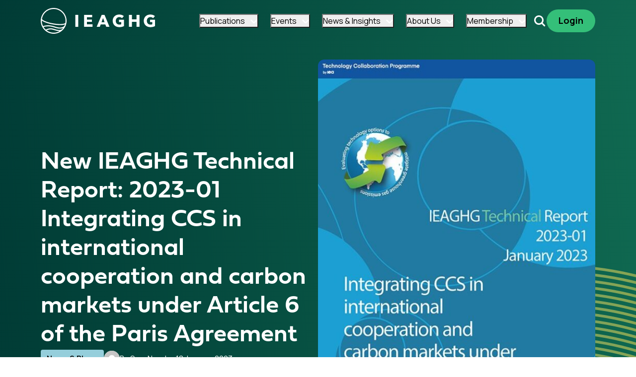

--- FILE ---
content_type: text/html; charset=UTF-8
request_url: https://ieaghg.org/news/new-ieaghg-technical-report-2023-01-integrating-ccs-in-international-cooperation-and-carbon-markets-under-article-6-of-the-paris-agreement/
body_size: 26761
content:
<!DOCTYPE html>
<html lang="en-GB">
<head> <script type="text/javascript">
/* <![CDATA[ */
var gform;gform||(document.addEventListener("gform_main_scripts_loaded",function(){gform.scriptsLoaded=!0}),document.addEventListener("gform/theme/scripts_loaded",function(){gform.themeScriptsLoaded=!0}),window.addEventListener("DOMContentLoaded",function(){gform.domLoaded=!0}),gform={domLoaded:!1,scriptsLoaded:!1,themeScriptsLoaded:!1,isFormEditor:()=>"function"==typeof InitializeEditor,callIfLoaded:function(o){return!(!gform.domLoaded||!gform.scriptsLoaded||!gform.themeScriptsLoaded&&!gform.isFormEditor()||(gform.isFormEditor()&&console.warn("The use of gform.initializeOnLoaded() is deprecated in the form editor context and will be removed in Gravity Forms 3.1."),o(),0))},initializeOnLoaded:function(o){gform.callIfLoaded(o)||(document.addEventListener("gform_main_scripts_loaded",()=>{gform.scriptsLoaded=!0,gform.callIfLoaded(o)}),document.addEventListener("gform/theme/scripts_loaded",()=>{gform.themeScriptsLoaded=!0,gform.callIfLoaded(o)}),window.addEventListener("DOMContentLoaded",()=>{gform.domLoaded=!0,gform.callIfLoaded(o)}))},hooks:{action:{},filter:{}},addAction:function(o,r,e,t){gform.addHook("action",o,r,e,t)},addFilter:function(o,r,e,t){gform.addHook("filter",o,r,e,t)},doAction:function(o){gform.doHook("action",o,arguments)},applyFilters:function(o){return gform.doHook("filter",o,arguments)},removeAction:function(o,r){gform.removeHook("action",o,r)},removeFilter:function(o,r,e){gform.removeHook("filter",o,r,e)},addHook:function(o,r,e,t,n){null==gform.hooks[o][r]&&(gform.hooks[o][r]=[]);var d=gform.hooks[o][r];null==n&&(n=r+"_"+d.length),gform.hooks[o][r].push({tag:n,callable:e,priority:t=null==t?10:t})},doHook:function(r,o,e){var t;if(e=Array.prototype.slice.call(e,1),null!=gform.hooks[r][o]&&((o=gform.hooks[r][o]).sort(function(o,r){return o.priority-r.priority}),o.forEach(function(o){"function"!=typeof(t=o.callable)&&(t=window[t]),"action"==r?t.apply(null,e):e[0]=t.apply(null,e)})),"filter"==r)return e[0]},removeHook:function(o,r,t,n){var e;null!=gform.hooks[o][r]&&(e=(e=gform.hooks[o][r]).filter(function(o,r,e){return!!(null!=n&&n!=o.tag||null!=t&&t!=o.priority)}),gform.hooks[o][r]=e)}});
/* ]]> */
</script>
<meta charset="UTF-8"><script>if(navigator.userAgent.match(/MSIE|Internet Explorer/i)||navigator.userAgent.match(/Trident\/7\..*?rv:11/i)){var href=document.location.href;if(!href.match(/[?&]nowprocket/)){if(href.indexOf("?")==-1){if(href.indexOf("#")==-1){document.location.href=href+"?nowprocket=1"}else{document.location.href=href.replace("#","?nowprocket=1#")}}else{if(href.indexOf("#")==-1){document.location.href=href+"&nowprocket=1"}else{document.location.href=href.replace("#","&nowprocket=1#")}}}}</script><script>(()=>{class RocketLazyLoadScripts{constructor(){this.v="2.0.4",this.userEvents=["keydown","keyup","mousedown","mouseup","mousemove","mouseover","mouseout","touchmove","touchstart","touchend","touchcancel","wheel","click","dblclick","input"],this.attributeEvents=["onblur","onclick","oncontextmenu","ondblclick","onfocus","onmousedown","onmouseenter","onmouseleave","onmousemove","onmouseout","onmouseover","onmouseup","onmousewheel","onscroll","onsubmit"]}async t(){this.i(),this.o(),/iP(ad|hone)/.test(navigator.userAgent)&&this.h(),this.u(),this.l(this),this.m(),this.k(this),this.p(this),this._(),await Promise.all([this.R(),this.L()]),this.lastBreath=Date.now(),this.S(this),this.P(),this.D(),this.O(),this.M(),await this.C(this.delayedScripts.normal),await this.C(this.delayedScripts.defer),await this.C(this.delayedScripts.async),await this.T(),await this.F(),await this.j(),await this.A(),window.dispatchEvent(new Event("rocket-allScriptsLoaded")),this.everythingLoaded=!0,this.lastTouchEnd&&await new Promise(t=>setTimeout(t,500-Date.now()+this.lastTouchEnd)),this.I(),this.H(),this.U(),this.W()}i(){this.CSPIssue=sessionStorage.getItem("rocketCSPIssue"),document.addEventListener("securitypolicyviolation",t=>{this.CSPIssue||"script-src-elem"!==t.violatedDirective||"data"!==t.blockedURI||(this.CSPIssue=!0,sessionStorage.setItem("rocketCSPIssue",!0))},{isRocket:!0})}o(){window.addEventListener("pageshow",t=>{this.persisted=t.persisted,this.realWindowLoadedFired=!0},{isRocket:!0}),window.addEventListener("pagehide",()=>{this.onFirstUserAction=null},{isRocket:!0})}h(){let t;function e(e){t=e}window.addEventListener("touchstart",e,{isRocket:!0}),window.addEventListener("touchend",function i(o){o.changedTouches[0]&&t.changedTouches[0]&&Math.abs(o.changedTouches[0].pageX-t.changedTouches[0].pageX)<10&&Math.abs(o.changedTouches[0].pageY-t.changedTouches[0].pageY)<10&&o.timeStamp-t.timeStamp<200&&(window.removeEventListener("touchstart",e,{isRocket:!0}),window.removeEventListener("touchend",i,{isRocket:!0}),"INPUT"===o.target.tagName&&"text"===o.target.type||(o.target.dispatchEvent(new TouchEvent("touchend",{target:o.target,bubbles:!0})),o.target.dispatchEvent(new MouseEvent("mouseover",{target:o.target,bubbles:!0})),o.target.dispatchEvent(new PointerEvent("click",{target:o.target,bubbles:!0,cancelable:!0,detail:1,clientX:o.changedTouches[0].clientX,clientY:o.changedTouches[0].clientY})),event.preventDefault()))},{isRocket:!0})}q(t){this.userActionTriggered||("mousemove"!==t.type||this.firstMousemoveIgnored?"keyup"===t.type||"mouseover"===t.type||"mouseout"===t.type||(this.userActionTriggered=!0,this.onFirstUserAction&&this.onFirstUserAction()):this.firstMousemoveIgnored=!0),"click"===t.type&&t.preventDefault(),t.stopPropagation(),t.stopImmediatePropagation(),"touchstart"===this.lastEvent&&"touchend"===t.type&&(this.lastTouchEnd=Date.now()),"click"===t.type&&(this.lastTouchEnd=0),this.lastEvent=t.type,t.composedPath&&t.composedPath()[0].getRootNode()instanceof ShadowRoot&&(t.rocketTarget=t.composedPath()[0]),this.savedUserEvents.push(t)}u(){this.savedUserEvents=[],this.userEventHandler=this.q.bind(this),this.userEvents.forEach(t=>window.addEventListener(t,this.userEventHandler,{passive:!1,isRocket:!0})),document.addEventListener("visibilitychange",this.userEventHandler,{isRocket:!0})}U(){this.userEvents.forEach(t=>window.removeEventListener(t,this.userEventHandler,{passive:!1,isRocket:!0})),document.removeEventListener("visibilitychange",this.userEventHandler,{isRocket:!0}),this.savedUserEvents.forEach(t=>{(t.rocketTarget||t.target).dispatchEvent(new window[t.constructor.name](t.type,t))})}m(){const t="return false",e=Array.from(this.attributeEvents,t=>"data-rocket-"+t),i="["+this.attributeEvents.join("],[")+"]",o="[data-rocket-"+this.attributeEvents.join("],[data-rocket-")+"]",s=(e,i,o)=>{o&&o!==t&&(e.setAttribute("data-rocket-"+i,o),e["rocket"+i]=new Function("event",o),e.setAttribute(i,t))};new MutationObserver(t=>{for(const n of t)"attributes"===n.type&&(n.attributeName.startsWith("data-rocket-")||this.everythingLoaded?n.attributeName.startsWith("data-rocket-")&&this.everythingLoaded&&this.N(n.target,n.attributeName.substring(12)):s(n.target,n.attributeName,n.target.getAttribute(n.attributeName))),"childList"===n.type&&n.addedNodes.forEach(t=>{if(t.nodeType===Node.ELEMENT_NODE)if(this.everythingLoaded)for(const i of[t,...t.querySelectorAll(o)])for(const t of i.getAttributeNames())e.includes(t)&&this.N(i,t.substring(12));else for(const e of[t,...t.querySelectorAll(i)])for(const t of e.getAttributeNames())this.attributeEvents.includes(t)&&s(e,t,e.getAttribute(t))})}).observe(document,{subtree:!0,childList:!0,attributeFilter:[...this.attributeEvents,...e]})}I(){this.attributeEvents.forEach(t=>{document.querySelectorAll("[data-rocket-"+t+"]").forEach(e=>{this.N(e,t)})})}N(t,e){const i=t.getAttribute("data-rocket-"+e);i&&(t.setAttribute(e,i),t.removeAttribute("data-rocket-"+e))}k(t){Object.defineProperty(HTMLElement.prototype,"onclick",{get(){return this.rocketonclick||null},set(e){this.rocketonclick=e,this.setAttribute(t.everythingLoaded?"onclick":"data-rocket-onclick","this.rocketonclick(event)")}})}S(t){function e(e,i){let o=e[i];e[i]=null,Object.defineProperty(e,i,{get:()=>o,set(s){t.everythingLoaded?o=s:e["rocket"+i]=o=s}})}e(document,"onreadystatechange"),e(window,"onload"),e(window,"onpageshow");try{Object.defineProperty(document,"readyState",{get:()=>t.rocketReadyState,set(e){t.rocketReadyState=e},configurable:!0}),document.readyState="loading"}catch(t){console.log("WPRocket DJE readyState conflict, bypassing")}}l(t){this.originalAddEventListener=EventTarget.prototype.addEventListener,this.originalRemoveEventListener=EventTarget.prototype.removeEventListener,this.savedEventListeners=[],EventTarget.prototype.addEventListener=function(e,i,o){o&&o.isRocket||!t.B(e,this)&&!t.userEvents.includes(e)||t.B(e,this)&&!t.userActionTriggered||e.startsWith("rocket-")||t.everythingLoaded?t.originalAddEventListener.call(this,e,i,o):(t.savedEventListeners.push({target:this,remove:!1,type:e,func:i,options:o}),"mouseenter"!==e&&"mouseleave"!==e||t.originalAddEventListener.call(this,e,t.savedUserEvents.push,o))},EventTarget.prototype.removeEventListener=function(e,i,o){o&&o.isRocket||!t.B(e,this)&&!t.userEvents.includes(e)||t.B(e,this)&&!t.userActionTriggered||e.startsWith("rocket-")||t.everythingLoaded?t.originalRemoveEventListener.call(this,e,i,o):t.savedEventListeners.push({target:this,remove:!0,type:e,func:i,options:o})}}J(t,e){this.savedEventListeners=this.savedEventListeners.filter(i=>{let o=i.type,s=i.target||window;return e!==o||t!==s||(this.B(o,s)&&(i.type="rocket-"+o),this.$(i),!1)})}H(){EventTarget.prototype.addEventListener=this.originalAddEventListener,EventTarget.prototype.removeEventListener=this.originalRemoveEventListener,this.savedEventListeners.forEach(t=>this.$(t))}$(t){t.remove?this.originalRemoveEventListener.call(t.target,t.type,t.func,t.options):this.originalAddEventListener.call(t.target,t.type,t.func,t.options)}p(t){let e;function i(e){return t.everythingLoaded?e:e.split(" ").map(t=>"load"===t||t.startsWith("load.")?"rocket-jquery-load":t).join(" ")}function o(o){function s(e){const s=o.fn[e];o.fn[e]=o.fn.init.prototype[e]=function(){return this[0]===window&&t.userActionTriggered&&("string"==typeof arguments[0]||arguments[0]instanceof String?arguments[0]=i(arguments[0]):"object"==typeof arguments[0]&&Object.keys(arguments[0]).forEach(t=>{const e=arguments[0][t];delete arguments[0][t],arguments[0][i(t)]=e})),s.apply(this,arguments),this}}if(o&&o.fn&&!t.allJQueries.includes(o)){const e={DOMContentLoaded:[],"rocket-DOMContentLoaded":[]};for(const t in e)document.addEventListener(t,()=>{e[t].forEach(t=>t())},{isRocket:!0});o.fn.ready=o.fn.init.prototype.ready=function(i){function s(){parseInt(o.fn.jquery)>2?setTimeout(()=>i.bind(document)(o)):i.bind(document)(o)}return"function"==typeof i&&(t.realDomReadyFired?!t.userActionTriggered||t.fauxDomReadyFired?s():e["rocket-DOMContentLoaded"].push(s):e.DOMContentLoaded.push(s)),o([])},s("on"),s("one"),s("off"),t.allJQueries.push(o)}e=o}t.allJQueries=[],o(window.jQuery),Object.defineProperty(window,"jQuery",{get:()=>e,set(t){o(t)}})}P(){const t=new Map;document.write=document.writeln=function(e){const i=document.currentScript,o=document.createRange(),s=i.parentElement;let n=t.get(i);void 0===n&&(n=i.nextSibling,t.set(i,n));const c=document.createDocumentFragment();o.setStart(c,0),c.appendChild(o.createContextualFragment(e)),s.insertBefore(c,n)}}async R(){return new Promise(t=>{this.userActionTriggered?t():this.onFirstUserAction=t})}async L(){return new Promise(t=>{document.addEventListener("DOMContentLoaded",()=>{this.realDomReadyFired=!0,t()},{isRocket:!0})})}async j(){return this.realWindowLoadedFired?Promise.resolve():new Promise(t=>{window.addEventListener("load",t,{isRocket:!0})})}M(){this.pendingScripts=[];this.scriptsMutationObserver=new MutationObserver(t=>{for(const e of t)e.addedNodes.forEach(t=>{"SCRIPT"!==t.tagName||t.noModule||t.isWPRocket||this.pendingScripts.push({script:t,promise:new Promise(e=>{const i=()=>{const i=this.pendingScripts.findIndex(e=>e.script===t);i>=0&&this.pendingScripts.splice(i,1),e()};t.addEventListener("load",i,{isRocket:!0}),t.addEventListener("error",i,{isRocket:!0}),setTimeout(i,1e3)})})})}),this.scriptsMutationObserver.observe(document,{childList:!0,subtree:!0})}async F(){await this.X(),this.pendingScripts.length?(await this.pendingScripts[0].promise,await this.F()):this.scriptsMutationObserver.disconnect()}D(){this.delayedScripts={normal:[],async:[],defer:[]},document.querySelectorAll("script[type$=rocketlazyloadscript]").forEach(t=>{t.hasAttribute("data-rocket-src")?t.hasAttribute("async")&&!1!==t.async?this.delayedScripts.async.push(t):t.hasAttribute("defer")&&!1!==t.defer||"module"===t.getAttribute("data-rocket-type")?this.delayedScripts.defer.push(t):this.delayedScripts.normal.push(t):this.delayedScripts.normal.push(t)})}async _(){await this.L();let t=[];document.querySelectorAll("script[type$=rocketlazyloadscript][data-rocket-src]").forEach(e=>{let i=e.getAttribute("data-rocket-src");if(i&&!i.startsWith("data:")){i.startsWith("//")&&(i=location.protocol+i);try{const o=new URL(i).origin;o!==location.origin&&t.push({src:o,crossOrigin:e.crossOrigin||"module"===e.getAttribute("data-rocket-type")})}catch(t){}}}),t=[...new Map(t.map(t=>[JSON.stringify(t),t])).values()],this.Y(t,"preconnect")}async G(t){if(await this.K(),!0!==t.noModule||!("noModule"in HTMLScriptElement.prototype))return new Promise(e=>{let i;function o(){(i||t).setAttribute("data-rocket-status","executed"),e()}try{if(navigator.userAgent.includes("Firefox/")||""===navigator.vendor||this.CSPIssue)i=document.createElement("script"),[...t.attributes].forEach(t=>{let e=t.nodeName;"type"!==e&&("data-rocket-type"===e&&(e="type"),"data-rocket-src"===e&&(e="src"),i.setAttribute(e,t.nodeValue))}),t.text&&(i.text=t.text),t.nonce&&(i.nonce=t.nonce),i.hasAttribute("src")?(i.addEventListener("load",o,{isRocket:!0}),i.addEventListener("error",()=>{i.setAttribute("data-rocket-status","failed-network"),e()},{isRocket:!0}),setTimeout(()=>{i.isConnected||e()},1)):(i.text=t.text,o()),i.isWPRocket=!0,t.parentNode.replaceChild(i,t);else{const i=t.getAttribute("data-rocket-type"),s=t.getAttribute("data-rocket-src");i?(t.type=i,t.removeAttribute("data-rocket-type")):t.removeAttribute("type"),t.addEventListener("load",o,{isRocket:!0}),t.addEventListener("error",i=>{this.CSPIssue&&i.target.src.startsWith("data:")?(console.log("WPRocket: CSP fallback activated"),t.removeAttribute("src"),this.G(t).then(e)):(t.setAttribute("data-rocket-status","failed-network"),e())},{isRocket:!0}),s?(t.fetchPriority="high",t.removeAttribute("data-rocket-src"),t.src=s):t.src="data:text/javascript;base64,"+window.btoa(unescape(encodeURIComponent(t.text)))}}catch(i){t.setAttribute("data-rocket-status","failed-transform"),e()}});t.setAttribute("data-rocket-status","skipped")}async C(t){const e=t.shift();return e?(e.isConnected&&await this.G(e),this.C(t)):Promise.resolve()}O(){this.Y([...this.delayedScripts.normal,...this.delayedScripts.defer,...this.delayedScripts.async],"preload")}Y(t,e){this.trash=this.trash||[];let i=!0;var o=document.createDocumentFragment();t.forEach(t=>{const s=t.getAttribute&&t.getAttribute("data-rocket-src")||t.src;if(s&&!s.startsWith("data:")){const n=document.createElement("link");n.href=s,n.rel=e,"preconnect"!==e&&(n.as="script",n.fetchPriority=i?"high":"low"),t.getAttribute&&"module"===t.getAttribute("data-rocket-type")&&(n.crossOrigin=!0),t.crossOrigin&&(n.crossOrigin=t.crossOrigin),t.integrity&&(n.integrity=t.integrity),t.nonce&&(n.nonce=t.nonce),o.appendChild(n),this.trash.push(n),i=!1}}),document.head.appendChild(o)}W(){this.trash.forEach(t=>t.remove())}async T(){try{document.readyState="interactive"}catch(t){}this.fauxDomReadyFired=!0;try{await this.K(),this.J(document,"readystatechange"),document.dispatchEvent(new Event("rocket-readystatechange")),await this.K(),document.rocketonreadystatechange&&document.rocketonreadystatechange(),await this.K(),this.J(document,"DOMContentLoaded"),document.dispatchEvent(new Event("rocket-DOMContentLoaded")),await this.K(),this.J(window,"DOMContentLoaded"),window.dispatchEvent(new Event("rocket-DOMContentLoaded"))}catch(t){console.error(t)}}async A(){try{document.readyState="complete"}catch(t){}try{await this.K(),this.J(document,"readystatechange"),document.dispatchEvent(new Event("rocket-readystatechange")),await this.K(),document.rocketonreadystatechange&&document.rocketonreadystatechange(),await this.K(),this.J(window,"load"),window.dispatchEvent(new Event("rocket-load")),await this.K(),window.rocketonload&&window.rocketonload(),await this.K(),this.allJQueries.forEach(t=>t(window).trigger("rocket-jquery-load")),await this.K(),this.J(window,"pageshow");const t=new Event("rocket-pageshow");t.persisted=this.persisted,window.dispatchEvent(t),await this.K(),window.rocketonpageshow&&window.rocketonpageshow({persisted:this.persisted})}catch(t){console.error(t)}}async K(){Date.now()-this.lastBreath>45&&(await this.X(),this.lastBreath=Date.now())}async X(){return document.hidden?new Promise(t=>setTimeout(t)):new Promise(t=>requestAnimationFrame(t))}B(t,e){return e===document&&"readystatechange"===t||(e===document&&"DOMContentLoaded"===t||(e===window&&"DOMContentLoaded"===t||(e===window&&"load"===t||e===window&&"pageshow"===t)))}static run(){(new RocketLazyLoadScripts).t()}}RocketLazyLoadScripts.run()})();</script>

	
	<meta name="viewport" content="width=device-width, initial-scale=1, shrink-to-fit=no">
	<link rel="profile" href="https://gmpg.org/xfn/11">
	<link rel="preconnect" href="https://fonts.googleapis.com">
	<link rel="preconnect" href="https://fonts.gstatic.com" crossorigin>
	<link rel="preconnect" href="https://use.typekit.net" crossorigin>

	<!-- Favicon and touch icons -->
	<link rel="apple-touch-icon" sizes="180x180" href="https://ieaghg.org/wp-content/themes/ieaghg/assets/images/favicon/apple-touch-icon.png">
	<link rel="icon" type="image/png" sizes="32x32" href="https://ieaghg.org/wp-content/themes/ieaghg/assets/images/favicon/favicon-32x32.png">
	<link rel="icon" type="image/png" sizes="16x16" href="https://ieaghg.org/wp-content/themes/ieaghg/assets/images/favicon/favicon-16x16.png">
	<link rel="manifest" href="https://ieaghg.org/wp-content/themes/ieaghg/assets/images/favicon/site.webmanifest">
	<link rel="mask-icon" href="https://ieaghg.org/wp-content/themes/ieaghg/assets/images/favicon/safari-pinned-tab.svg" color="#5bbad5">
	<link rel="shortcut icon" href="https://ieaghg.org/wp-content/themes/ieaghg/assets/images/favicon/favicon.ico">
	<meta name="msapplication-TileColor" content="#232337">
	<meta name="msapplication-config" content="https://ieaghg.org/wp-content/themes/ieaghg/assets/images/favicon/browserconfig.xml">
	<meta name="theme-color" content="#232337">

	<meta name='robots' content='index, follow, max-image-preview:large, max-snippet:-1, max-video-preview:-1' />

	<!-- This site is optimized with the Yoast SEO plugin v26.8 - https://yoast.com/product/yoast-seo-wordpress/ -->
	<title>New IEAGHG Technical Report: 2023-01 Integrating CCS in international cooperation and carbon markets under Article 6 of the Paris Agreement - IEAGHG</title>
<link data-rocket-prefetch href="https://www.googletagmanager.com" rel="dns-prefetch">
<link data-rocket-prefetch href="https://fonts.googleapis.com" rel="dns-prefetch">
<link data-rocket-preload as="style" href="https://fonts.googleapis.com/css2?family=Manrope%3Awght%40400..700&#038;ver=2.0.0&#038;display=swap" rel="preload">
<link href="https://fonts.googleapis.com/css2?family=Manrope%3Awght%40400..700&#038;ver=2.0.0&#038;display=swap" media="print" onload="this.media=&#039;all&#039;" rel="stylesheet">
<noscript data-wpr-hosted-gf-parameters=""><link rel="stylesheet" href="https://fonts.googleapis.com/css2?family=Manrope%3Awght%40400..700&#038;ver=2.0.0&#038;display=swap"></noscript><link rel="preload" data-rocket-preload as="image" href="https://ieaghg.org/wp-content/themes/ieaghg/assets/images/ieaghg-logo--white.svg" fetchpriority="high">
	<link rel="canonical" href="https://ieaghg.org/news/new-ieaghg-technical-report-2023-01-integrating-ccs-in-international-cooperation-and-carbon-markets-under-article-6-of-the-paris-agreement/" />
	<meta property="og:locale" content="en_GB" />
	<meta property="og:type" content="article" />
	<meta property="og:title" content="New IEAGHG Technical Report: 2023-01 Integrating CCS in international cooperation and carbon markets under Article 6 of the Paris Agreement - IEAGHG" />
	<meta property="og:url" content="https://ieaghg.org/news/new-ieaghg-technical-report-2023-01-integrating-ccs-in-international-cooperation-and-carbon-markets-under-article-6-of-the-paris-agreement/" />
	<meta property="og:site_name" content="IEAGHG" />
	<meta property="article:publisher" content="https://www.facebook.com/IEAGHG/" />
	<meta property="article:published_time" content="2023-01-18T09:57:00+00:00" />
	<meta property="article:modified_time" content="2024-12-13T14:43:39+00:00" />
	<meta property="og:image" content="https://ieaghg.org/wp-content/uploads/2024/05/b2ap3_large_2023-01-Cover-Website.jpg" />
	<meta property="og:image:width" content="593" />
	<meta property="og:image:height" content="850" />
	<meta property="og:image:type" content="image/jpeg" />
	<meta name="author" content="Sam Neades" />
	<meta name="twitter:card" content="summary_large_image" />
	<meta name="twitter:creator" content="@IEAGHG" />
	<meta name="twitter:site" content="@IEAGHG" />
	<meta name="twitter:label1" content="Written by" />
	<meta name="twitter:data1" content="Sam Neades" />
	<meta name="twitter:label2" content="Estimated reading time" />
	<meta name="twitter:data2" content="2 minutes" />
	<script type="application/ld+json" class="yoast-schema-graph">{"@context":"https://schema.org","@graph":[{"@type":"Article","@id":"https://ieaghg.org/news/new-ieaghg-technical-report-2023-01-integrating-ccs-in-international-cooperation-and-carbon-markets-under-article-6-of-the-paris-agreement/#article","isPartOf":{"@id":"https://ieaghg.org/news/new-ieaghg-technical-report-2023-01-integrating-ccs-in-international-cooperation-and-carbon-markets-under-article-6-of-the-paris-agreement/"},"author":{"name":"Sam Neades","@id":"https://ieaghg.org/#/schema/person/3aa0a32d7876391f181afc637dfab0c9"},"headline":"New IEAGHG Technical Report: 2023-01 Integrating CCS in international cooperation and carbon markets under Article 6 of the Paris Agreement","datePublished":"2023-01-18T09:57:00+00:00","dateModified":"2024-12-13T14:43:39+00:00","mainEntityOfPage":{"@id":"https://ieaghg.org/news/new-ieaghg-technical-report-2023-01-integrating-ccs-in-international-cooperation-and-carbon-markets-under-article-6-of-the-paris-agreement/"},"wordCount":326,"image":{"@id":"https://ieaghg.org/news/new-ieaghg-technical-report-2023-01-integrating-ccs-in-international-cooperation-and-carbon-markets-under-article-6-of-the-paris-agreement/#primaryimage"},"thumbnailUrl":"https://ieaghg.org/wp-content/uploads/2024/05/b2ap3_large_2023-01-Cover-Website.jpg","articleSection":["News &amp; Blogs"],"inLanguage":"en-GB"},{"@type":"WebPage","@id":"https://ieaghg.org/news/new-ieaghg-technical-report-2023-01-integrating-ccs-in-international-cooperation-and-carbon-markets-under-article-6-of-the-paris-agreement/","url":"https://ieaghg.org/news/new-ieaghg-technical-report-2023-01-integrating-ccs-in-international-cooperation-and-carbon-markets-under-article-6-of-the-paris-agreement/","name":"New IEAGHG Technical Report: 2023-01 Integrating CCS in international cooperation and carbon markets under Article 6 of the Paris Agreement - IEAGHG","isPartOf":{"@id":"https://ieaghg.org/#website"},"primaryImageOfPage":{"@id":"https://ieaghg.org/news/new-ieaghg-technical-report-2023-01-integrating-ccs-in-international-cooperation-and-carbon-markets-under-article-6-of-the-paris-agreement/#primaryimage"},"image":{"@id":"https://ieaghg.org/news/new-ieaghg-technical-report-2023-01-integrating-ccs-in-international-cooperation-and-carbon-markets-under-article-6-of-the-paris-agreement/#primaryimage"},"thumbnailUrl":"https://ieaghg.org/wp-content/uploads/2024/05/b2ap3_large_2023-01-Cover-Website.jpg","datePublished":"2023-01-18T09:57:00+00:00","dateModified":"2024-12-13T14:43:39+00:00","author":{"@id":"https://ieaghg.org/#/schema/person/3aa0a32d7876391f181afc637dfab0c9"},"breadcrumb":{"@id":"https://ieaghg.org/news/new-ieaghg-technical-report-2023-01-integrating-ccs-in-international-cooperation-and-carbon-markets-under-article-6-of-the-paris-agreement/#breadcrumb"},"inLanguage":"en-GB","potentialAction":[{"@type":"ReadAction","target":["https://ieaghg.org/news/new-ieaghg-technical-report-2023-01-integrating-ccs-in-international-cooperation-and-carbon-markets-under-article-6-of-the-paris-agreement/"]}]},{"@type":"ImageObject","inLanguage":"en-GB","@id":"https://ieaghg.org/news/new-ieaghg-technical-report-2023-01-integrating-ccs-in-international-cooperation-and-carbon-markets-under-article-6-of-the-paris-agreement/#primaryimage","url":"https://ieaghg.org/wp-content/uploads/2024/05/b2ap3_large_2023-01-Cover-Website.jpg","contentUrl":"https://ieaghg.org/wp-content/uploads/2024/05/b2ap3_large_2023-01-Cover-Website.jpg","width":593,"height":850},{"@type":"BreadcrumbList","@id":"https://ieaghg.org/news/new-ieaghg-technical-report-2023-01-integrating-ccs-in-international-cooperation-and-carbon-markets-under-article-6-of-the-paris-agreement/#breadcrumb","itemListElement":[{"@type":"ListItem","position":1,"name":"Home","item":"https://ieaghg.org/"},{"@type":"ListItem","position":2,"name":"News","item":"https://ieaghg.org/all-news-and-insights/"},{"@type":"ListItem","position":3,"name":"New IEAGHG Technical Report: 2023-01 Integrating CCS in international cooperation and carbon markets under Article 6 of the Paris Agreement"}]},{"@type":"WebSite","@id":"https://ieaghg.org/#website","url":"https://ieaghg.org/","name":"IEAGHG","description":"Leading the way to net zero through advanced CCS research","potentialAction":[{"@type":"SearchAction","target":{"@type":"EntryPoint","urlTemplate":"https://ieaghg.org/?s={search_term_string}"},"query-input":{"@type":"PropertyValueSpecification","valueRequired":true,"valueName":"search_term_string"}}],"inLanguage":"en-GB"},{"@type":"Person","@id":"https://ieaghg.org/#/schema/person/3aa0a32d7876391f181afc637dfab0c9","name":"Sam Neades","image":{"@type":"ImageObject","inLanguage":"en-GB","@id":"https://ieaghg.org/#/schema/person/image/","url":"https://secure.gravatar.com/avatar/a95024935a0c0740526381c485334fbf1953ec66a1288a62bed714be0cc3958a?s=96&d=mm&r=g","contentUrl":"https://secure.gravatar.com/avatar/a95024935a0c0740526381c485334fbf1953ec66a1288a62bed714be0cc3958a?s=96&d=mm&r=g","caption":"Sam Neades"},"url":"https://ieaghg.org/author/sam-neades/"}]}</script>
	<!-- / Yoast SEO plugin. -->


<link rel='dns-prefetch' href='//use.typekit.net' />
<link rel='dns-prefetch' href='//fonts.googleapis.com' />
<link href='https://fonts.gstatic.com' crossorigin rel='preconnect' />
<link rel="alternate" type="application/rss+xml" title="IEAGHG &raquo; New IEAGHG Technical Report: 2023-01 Integrating CCS in international cooperation and carbon markets under Article 6 of the Paris Agreement Comments Feed" href="https://ieaghg.org/news/new-ieaghg-technical-report-2023-01-integrating-ccs-in-international-cooperation-and-carbon-markets-under-article-6-of-the-paris-agreement/feed/" />
<link rel="alternate" title="oEmbed (JSON)" type="application/json+oembed" href="https://ieaghg.org/wp-json/oembed/1.0/embed?url=https%3A%2F%2Fieaghg.org%2Fnews%2Fnew-ieaghg-technical-report-2023-01-integrating-ccs-in-international-cooperation-and-carbon-markets-under-article-6-of-the-paris-agreement%2F" />
<link rel="alternate" title="oEmbed (XML)" type="text/xml+oembed" href="https://ieaghg.org/wp-json/oembed/1.0/embed?url=https%3A%2F%2Fieaghg.org%2Fnews%2Fnew-ieaghg-technical-report-2023-01-integrating-ccs-in-international-cooperation-and-carbon-markets-under-article-6-of-the-paris-agreement%2F&#038;format=xml" />
<style id='wp-img-auto-sizes-contain-inline-css' type='text/css'>
img:is([sizes=auto i],[sizes^="auto," i]){contain-intrinsic-size:3000px 1500px}
/*# sourceURL=wp-img-auto-sizes-contain-inline-css */
</style>
<link data-minify="1" rel='stylesheet' id='browse-s3-css-css' href='https://ieaghg.org/wp-content/cache/min/1/wp-content/plugins/bucket-browser-for-aws-s3/assets/css/styles.css?ver=1758714262' type='text/css' media='all' />
<link data-minify="1" rel='stylesheet' id='styles-css' href='https://ieaghg.org/wp-content/cache/min/1/wp-content/themes/ieaghg/assets/css/theme.min.css?ver=1758714263' type='text/css' media='all' />
<link data-minify="1" rel='stylesheet' id='adobe-font-fieldwork-css' href='https://ieaghg.org/wp-content/cache/min/1/wlw7cge.css?ver=1758714263' type='text/css' media='all' />

<link data-minify="1" rel='stylesheet' id='icomoon-css' href='https://ieaghg.org/wp-content/cache/min/1/wp-content/themes/ieaghg/assets/fonts/icomoon/styles.css?ver=1758714263' type='text/css' media='' />
<link rel="https://api.w.org/" href="https://ieaghg.org/wp-json/" /><link rel="alternate" title="JSON" type="application/json" href="https://ieaghg.org/wp-json/wp/v2/posts/704" /><link rel="EditURI" type="application/rsd+xml" title="RSD" href="https://ieaghg.org/xmlrpc.php?rsd" />
<link rel='shortlink' href='https://ieaghg.org/?p=704' />
<!-- Google Tag Manager -->
			<script>(function(w,d,s,l,i){w[l]=w[l]||[];w[l].push({'gtm.start':
			new Date().getTime(),event:'gtm.js'});var f=d.getElementsByTagName(s)[0],
			j=d.createElement(s),dl=l!='dataLayer'?'&l='+l:'';j.async=true;j.src=
			'https://www.googletagmanager.com/gtm.js?id='+i+dl;f.parentNode.insertBefore(j,f);
			})(window,document,'script','dataLayer','GTM-NGVFC282');</script>
			<!-- End Google Tag Manager -->
<style id='wp-block-heading-inline-css' type='text/css'>
h1:where(.wp-block-heading).has-background,h2:where(.wp-block-heading).has-background,h3:where(.wp-block-heading).has-background,h4:where(.wp-block-heading).has-background,h5:where(.wp-block-heading).has-background,h6:where(.wp-block-heading).has-background{padding:1.25em 2.375em}h1.has-text-align-left[style*=writing-mode]:where([style*=vertical-lr]),h1.has-text-align-right[style*=writing-mode]:where([style*=vertical-rl]),h2.has-text-align-left[style*=writing-mode]:where([style*=vertical-lr]),h2.has-text-align-right[style*=writing-mode]:where([style*=vertical-rl]),h3.has-text-align-left[style*=writing-mode]:where([style*=vertical-lr]),h3.has-text-align-right[style*=writing-mode]:where([style*=vertical-rl]),h4.has-text-align-left[style*=writing-mode]:where([style*=vertical-lr]),h4.has-text-align-right[style*=writing-mode]:where([style*=vertical-rl]),h5.has-text-align-left[style*=writing-mode]:where([style*=vertical-lr]),h5.has-text-align-right[style*=writing-mode]:where([style*=vertical-rl]),h6.has-text-align-left[style*=writing-mode]:where([style*=vertical-lr]),h6.has-text-align-right[style*=writing-mode]:where([style*=vertical-rl]){rotate:180deg}
/*# sourceURL=https://ieaghg.org/wp-includes/blocks/heading/style.min.css */
</style>
<style id='wp-block-paragraph-inline-css' type='text/css'>
.is-small-text{font-size:.875em}.is-regular-text{font-size:1em}.is-large-text{font-size:2.25em}.is-larger-text{font-size:3em}.has-drop-cap:not(:focus):first-letter{float:left;font-size:8.4em;font-style:normal;font-weight:100;line-height:.68;margin:.05em .1em 0 0;text-transform:uppercase}body.rtl .has-drop-cap:not(:focus):first-letter{float:none;margin-left:.1em}p.has-drop-cap.has-background{overflow:hidden}:root :where(p.has-background){padding:1.25em 2.375em}:where(p.has-text-color:not(.has-link-color)) a{color:inherit}p.has-text-align-left[style*="writing-mode:vertical-lr"],p.has-text-align-right[style*="writing-mode:vertical-rl"]{rotate:180deg}
/*# sourceURL=https://ieaghg.org/wp-includes/blocks/paragraph/style.min.css */
</style>
<style id='global-styles-inline-css' type='text/css'>
:root{--wp--preset--aspect-ratio--square: 1;--wp--preset--aspect-ratio--4-3: 4/3;--wp--preset--aspect-ratio--3-4: 3/4;--wp--preset--aspect-ratio--3-2: 3/2;--wp--preset--aspect-ratio--2-3: 2/3;--wp--preset--aspect-ratio--16-9: 16/9;--wp--preset--aspect-ratio--9-16: 9/16;--wp--preset--color--black: #000000;--wp--preset--color--cyan-bluish-gray: #abb8c3;--wp--preset--color--white: #ffffff;--wp--preset--color--pale-pink: #f78da7;--wp--preset--color--vivid-red: #cf2e2e;--wp--preset--color--luminous-vivid-orange: #ff6900;--wp--preset--color--luminous-vivid-amber: #fcb900;--wp--preset--color--light-green-cyan: #7bdcb5;--wp--preset--color--vivid-green-cyan: #00d084;--wp--preset--color--pale-cyan-blue: #8ed1fc;--wp--preset--color--vivid-cyan-blue: #0693e3;--wp--preset--color--vivid-purple: #9b51e0;--wp--preset--color--brand-white: #fff;--wp--preset--color--brand-grey: #F7F7F7;--wp--preset--gradient--vivid-cyan-blue-to-vivid-purple: linear-gradient(135deg,rgb(6,147,227) 0%,rgb(155,81,224) 100%);--wp--preset--gradient--light-green-cyan-to-vivid-green-cyan: linear-gradient(135deg,rgb(122,220,180) 0%,rgb(0,208,130) 100%);--wp--preset--gradient--luminous-vivid-amber-to-luminous-vivid-orange: linear-gradient(135deg,rgb(252,185,0) 0%,rgb(255,105,0) 100%);--wp--preset--gradient--luminous-vivid-orange-to-vivid-red: linear-gradient(135deg,rgb(255,105,0) 0%,rgb(207,46,46) 100%);--wp--preset--gradient--very-light-gray-to-cyan-bluish-gray: linear-gradient(135deg,rgb(238,238,238) 0%,rgb(169,184,195) 100%);--wp--preset--gradient--cool-to-warm-spectrum: linear-gradient(135deg,rgb(74,234,220) 0%,rgb(151,120,209) 20%,rgb(207,42,186) 40%,rgb(238,44,130) 60%,rgb(251,105,98) 80%,rgb(254,248,76) 100%);--wp--preset--gradient--blush-light-purple: linear-gradient(135deg,rgb(255,206,236) 0%,rgb(152,150,240) 100%);--wp--preset--gradient--blush-bordeaux: linear-gradient(135deg,rgb(254,205,165) 0%,rgb(254,45,45) 50%,rgb(107,0,62) 100%);--wp--preset--gradient--luminous-dusk: linear-gradient(135deg,rgb(255,203,112) 0%,rgb(199,81,192) 50%,rgb(65,88,208) 100%);--wp--preset--gradient--pale-ocean: linear-gradient(135deg,rgb(255,245,203) 0%,rgb(182,227,212) 50%,rgb(51,167,181) 100%);--wp--preset--gradient--electric-grass: linear-gradient(135deg,rgb(202,248,128) 0%,rgb(113,206,126) 100%);--wp--preset--gradient--midnight: linear-gradient(135deg,rgb(2,3,129) 0%,rgb(40,116,252) 100%);--wp--preset--font-size--small: 13px;--wp--preset--font-size--medium: 20px;--wp--preset--font-size--large: 36px;--wp--preset--font-size--x-large: 42px;--wp--preset--font-size--visual-h-1: 49px;--wp--preset--font-size--visual-h-2: 39px;--wp--preset--font-size--visual-h-3: 31px;--wp--preset--font-size--visual-h-4: 25px;--wp--preset--font-size--visual-h-5: 20px;--wp--preset--font-size--visual-h-6: 18px;--wp--preset--spacing--20: 0.44rem;--wp--preset--spacing--30: 0.67rem;--wp--preset--spacing--40: 1rem;--wp--preset--spacing--50: 1.5rem;--wp--preset--spacing--60: 2.25rem;--wp--preset--spacing--70: 3.38rem;--wp--preset--spacing--80: 5.06rem;--wp--preset--shadow--natural: 6px 6px 9px rgba(0, 0, 0, 0.2);--wp--preset--shadow--deep: 12px 12px 50px rgba(0, 0, 0, 0.4);--wp--preset--shadow--sharp: 6px 6px 0px rgba(0, 0, 0, 0.2);--wp--preset--shadow--outlined: 6px 6px 0px -3px rgb(255, 255, 255), 6px 6px rgb(0, 0, 0);--wp--preset--shadow--crisp: 6px 6px 0px rgb(0, 0, 0);}:where(body) { margin: 0; }.wp-site-blocks > .alignleft { float: left; margin-right: 2em; }.wp-site-blocks > .alignright { float: right; margin-left: 2em; }.wp-site-blocks > .aligncenter { justify-content: center; margin-left: auto; margin-right: auto; }:where(.is-layout-flex){gap: 0.5em;}:where(.is-layout-grid){gap: 0.5em;}.is-layout-flow > .alignleft{float: left;margin-inline-start: 0;margin-inline-end: 2em;}.is-layout-flow > .alignright{float: right;margin-inline-start: 2em;margin-inline-end: 0;}.is-layout-flow > .aligncenter{margin-left: auto !important;margin-right: auto !important;}.is-layout-constrained > .alignleft{float: left;margin-inline-start: 0;margin-inline-end: 2em;}.is-layout-constrained > .alignright{float: right;margin-inline-start: 2em;margin-inline-end: 0;}.is-layout-constrained > .aligncenter{margin-left: auto !important;margin-right: auto !important;}.is-layout-constrained > :where(:not(.alignleft):not(.alignright):not(.alignfull)){margin-left: auto !important;margin-right: auto !important;}body .is-layout-flex{display: flex;}.is-layout-flex{flex-wrap: wrap;align-items: center;}.is-layout-flex > :is(*, div){margin: 0;}body .is-layout-grid{display: grid;}.is-layout-grid > :is(*, div){margin: 0;}body{padding-top: 0px;padding-right: 0px;padding-bottom: 0px;padding-left: 0px;}a:where(:not(.wp-element-button)){text-decoration: underline;}:root :where(.wp-element-button, .wp-block-button__link){background-color: #32373c;border-width: 0;color: #fff;font-family: inherit;font-size: inherit;font-style: inherit;font-weight: inherit;letter-spacing: inherit;line-height: inherit;padding-top: calc(0.667em + 2px);padding-right: calc(1.333em + 2px);padding-bottom: calc(0.667em + 2px);padding-left: calc(1.333em + 2px);text-decoration: none;text-transform: inherit;}.has-black-color{color: var(--wp--preset--color--black) !important;}.has-cyan-bluish-gray-color{color: var(--wp--preset--color--cyan-bluish-gray) !important;}.has-white-color{color: var(--wp--preset--color--white) !important;}.has-pale-pink-color{color: var(--wp--preset--color--pale-pink) !important;}.has-vivid-red-color{color: var(--wp--preset--color--vivid-red) !important;}.has-luminous-vivid-orange-color{color: var(--wp--preset--color--luminous-vivid-orange) !important;}.has-luminous-vivid-amber-color{color: var(--wp--preset--color--luminous-vivid-amber) !important;}.has-light-green-cyan-color{color: var(--wp--preset--color--light-green-cyan) !important;}.has-vivid-green-cyan-color{color: var(--wp--preset--color--vivid-green-cyan) !important;}.has-pale-cyan-blue-color{color: var(--wp--preset--color--pale-cyan-blue) !important;}.has-vivid-cyan-blue-color{color: var(--wp--preset--color--vivid-cyan-blue) !important;}.has-vivid-purple-color{color: var(--wp--preset--color--vivid-purple) !important;}.has-brand-white-color{color: var(--wp--preset--color--brand-white) !important;}.has-brand-grey-color{color: var(--wp--preset--color--brand-grey) !important;}.has-black-background-color{background-color: var(--wp--preset--color--black) !important;}.has-cyan-bluish-gray-background-color{background-color: var(--wp--preset--color--cyan-bluish-gray) !important;}.has-white-background-color{background-color: var(--wp--preset--color--white) !important;}.has-pale-pink-background-color{background-color: var(--wp--preset--color--pale-pink) !important;}.has-vivid-red-background-color{background-color: var(--wp--preset--color--vivid-red) !important;}.has-luminous-vivid-orange-background-color{background-color: var(--wp--preset--color--luminous-vivid-orange) !important;}.has-luminous-vivid-amber-background-color{background-color: var(--wp--preset--color--luminous-vivid-amber) !important;}.has-light-green-cyan-background-color{background-color: var(--wp--preset--color--light-green-cyan) !important;}.has-vivid-green-cyan-background-color{background-color: var(--wp--preset--color--vivid-green-cyan) !important;}.has-pale-cyan-blue-background-color{background-color: var(--wp--preset--color--pale-cyan-blue) !important;}.has-vivid-cyan-blue-background-color{background-color: var(--wp--preset--color--vivid-cyan-blue) !important;}.has-vivid-purple-background-color{background-color: var(--wp--preset--color--vivid-purple) !important;}.has-brand-white-background-color{background-color: var(--wp--preset--color--brand-white) !important;}.has-brand-grey-background-color{background-color: var(--wp--preset--color--brand-grey) !important;}.has-black-border-color{border-color: var(--wp--preset--color--black) !important;}.has-cyan-bluish-gray-border-color{border-color: var(--wp--preset--color--cyan-bluish-gray) !important;}.has-white-border-color{border-color: var(--wp--preset--color--white) !important;}.has-pale-pink-border-color{border-color: var(--wp--preset--color--pale-pink) !important;}.has-vivid-red-border-color{border-color: var(--wp--preset--color--vivid-red) !important;}.has-luminous-vivid-orange-border-color{border-color: var(--wp--preset--color--luminous-vivid-orange) !important;}.has-luminous-vivid-amber-border-color{border-color: var(--wp--preset--color--luminous-vivid-amber) !important;}.has-light-green-cyan-border-color{border-color: var(--wp--preset--color--light-green-cyan) !important;}.has-vivid-green-cyan-border-color{border-color: var(--wp--preset--color--vivid-green-cyan) !important;}.has-pale-cyan-blue-border-color{border-color: var(--wp--preset--color--pale-cyan-blue) !important;}.has-vivid-cyan-blue-border-color{border-color: var(--wp--preset--color--vivid-cyan-blue) !important;}.has-vivid-purple-border-color{border-color: var(--wp--preset--color--vivid-purple) !important;}.has-brand-white-border-color{border-color: var(--wp--preset--color--brand-white) !important;}.has-brand-grey-border-color{border-color: var(--wp--preset--color--brand-grey) !important;}.has-vivid-cyan-blue-to-vivid-purple-gradient-background{background: var(--wp--preset--gradient--vivid-cyan-blue-to-vivid-purple) !important;}.has-light-green-cyan-to-vivid-green-cyan-gradient-background{background: var(--wp--preset--gradient--light-green-cyan-to-vivid-green-cyan) !important;}.has-luminous-vivid-amber-to-luminous-vivid-orange-gradient-background{background: var(--wp--preset--gradient--luminous-vivid-amber-to-luminous-vivid-orange) !important;}.has-luminous-vivid-orange-to-vivid-red-gradient-background{background: var(--wp--preset--gradient--luminous-vivid-orange-to-vivid-red) !important;}.has-very-light-gray-to-cyan-bluish-gray-gradient-background{background: var(--wp--preset--gradient--very-light-gray-to-cyan-bluish-gray) !important;}.has-cool-to-warm-spectrum-gradient-background{background: var(--wp--preset--gradient--cool-to-warm-spectrum) !important;}.has-blush-light-purple-gradient-background{background: var(--wp--preset--gradient--blush-light-purple) !important;}.has-blush-bordeaux-gradient-background{background: var(--wp--preset--gradient--blush-bordeaux) !important;}.has-luminous-dusk-gradient-background{background: var(--wp--preset--gradient--luminous-dusk) !important;}.has-pale-ocean-gradient-background{background: var(--wp--preset--gradient--pale-ocean) !important;}.has-electric-grass-gradient-background{background: var(--wp--preset--gradient--electric-grass) !important;}.has-midnight-gradient-background{background: var(--wp--preset--gradient--midnight) !important;}.has-small-font-size{font-size: var(--wp--preset--font-size--small) !important;}.has-medium-font-size{font-size: var(--wp--preset--font-size--medium) !important;}.has-large-font-size{font-size: var(--wp--preset--font-size--large) !important;}.has-x-large-font-size{font-size: var(--wp--preset--font-size--x-large) !important;}.has-visual-h-1-font-size{font-size: var(--wp--preset--font-size--visual-h-1) !important;}.has-visual-h-2-font-size{font-size: var(--wp--preset--font-size--visual-h-2) !important;}.has-visual-h-3-font-size{font-size: var(--wp--preset--font-size--visual-h-3) !important;}.has-visual-h-4-font-size{font-size: var(--wp--preset--font-size--visual-h-4) !important;}.has-visual-h-5-font-size{font-size: var(--wp--preset--font-size--visual-h-5) !important;}.has-visual-h-6-font-size{font-size: var(--wp--preset--font-size--visual-h-6) !important;}
/*# sourceURL=global-styles-inline-css */
</style>
<style id="rocket-lazyrender-inline-css">[data-wpr-lazyrender] {content-visibility: auto;}</style><meta name="generator" content="WP Rocket 3.20.3" data-wpr-features="wpr_delay_js wpr_minify_js wpr_preconnect_external_domains wpr_automatic_lazy_rendering wpr_oci wpr_minify_css wpr_preload_links wpr_desktop" /></head>
<body class="wp-singular post-template-default single single-post postid-704 single-format-standard wp-theme-boilerplateparent wp-child-theme-ieaghg page-loading no-js">
<!-- Google Tag Manager (noscript) -->
			<noscript><iframe src="https://www.googletagmanager.com/ns.html?id=GTM-NGVFC282" height="0" width="0" style="display:none;visibility:hidden"></iframe></noscript>
			<!-- End Google Tag Manager (noscript) --><script>document.body.className = document.body.className.replace( "no-js", "js" );</script>

<div  class="unsupported-browser">
	<div  class="container">
		<p class="text-center">This website will offer limited functionality in this browser. We only support the recent versions of major browsers like Chrome, Firefox, Safari, and Edge.</p>
	</div>
</div>

<div  class="wrapper">
	<div  class="site-banner">
		<div  class="container">
			<img src="https://ieaghg.org/wp-content/themes/ieaghg/assets/images/technology-collaboration-programme-by-iea-logo--black.svg" alt="Technology Collaboration Programme by IEA" fetchpriority="high">
		</div>
	</div>

	<header  class="header header-show">
		<div  class="container">
			<div class="header__content d-flex">
				<div class="header__logo">
					
					<a href="https://ieaghg.org">
						<img fetchpriority="high" src="https://ieaghg.org/wp-content/themes/ieaghg/assets/images/ieaghg-logo--white.svg" alt="IEAGHG">
					</a>
				</div>

				<!-- skip to content accessibility link -->
				<div class="skip-link-wrapper">
					<a class="skip-link screen-reader-text" href="#content">Skip to content</a>
				</div>

				<div class="dropdown navbar-search d-lg-none h-100">
	<button class="search-toggler dropdown-toggle h-100" type="button" id="dropdownSearchMobile" data-bs-toggle="dropdown" data-bs-offset="0,-2" aria-expanded="false">
		<span class="visually-hidden">Search</span>
		<span class="ico icon-search" aria-hidden="true"></span>
	</button>

	<div class="dropdown-menu" aria-labelledby="dropdownSearchMobile">
		<div  class="container">
			<h2 class="h5 navbar-search__title">Enter your search</h2>

			<form method="get" id="site-search" class="site-search site-search--header" action="https://ieaghg.org" role="search">
				<label class="visually-hidden" for="site-search-input">Enter your Search</label>

				<div class="input-group position-relative">
					<input class="form-field form-control w-100 site-search__input" name="s" type="text" id="site-search-input" placeholder="Search..." value="">

					<button class="btn-link site-search__btn" id="site-search-submit" type="submit">
						<span><strong>Search</strong></span>
					</button>
				</div>
			</form>
		</div>
	</div>
</div>

<button class="navbar-toggler d-lg-none" data-target="#wrapper-navbar" aria-controls="wrapper-navbar" aria-expanded="false">
	<span class="visually-hidden">Toggle menu open and close</span>
	<span class="navbar-toggler-icon"></span>
</button>

<div class="wrapper-fluid wrapper-navbar" id="wrapper-navbar"><!-- START - .wrapper-navbar -->

	<nav class="navbar navbar-expand-lg"><!-- START - .navbar -->
				<div id="navbarNavDropdown" class="navbar-collapse d-lg-none"><!-- START - .navbar-collapse -->
			<ul class="dropdown-menu__list list-unstyled mb-0">


								<li>
						<div class="dropdown"><!-- START - .dropdown -->
							<button class="dropdown-toggle navbar-collapse__item nav-link" type="button" id="dropdownMenu-1" data-bs-toggle="dropdown" aria-expanded="false">Publications</button>
							<div class="dropdown-menu" aria-labelledby="dropdownMenu-1"><!-- START - .dropdown-menu -->
								<ul class="dropdown-menu__list list-unstyled mb-0"><!-- START - .list-unstyled -->
									<li>
										<a href="https://ieaghg.org/publications-library/">Publications</a>
									</li>

																		<li>
										<a href="/publications/?p_sub%5B%5D=13&#038;p_sort=relevant&#038;submit=Update+filtering">Capture</a>
									</li>
																		<li>
										<a href="/publications/?p_sub%5B%5D=25&#038;p_sort=relevant&#038;submit=Update+filtering">Storage</a>
									</li>
																		<li>
										<a href="/publications/?p_sub%5B%5D=12&#038;p_sort=relevant&#038;submit=Update+filtering">Transport</a>
									</li>
																		<li>
										<a href="/publications/?p_sub%5B%5D=24&#038;p_sort=relevant&#038;submit=Update+filtering">Utilisation</a>
									</li>
																		<li>
										<a href="/publications/?p_sub%5B%5D=29&#038;p_sort=relevant&#038;submit=Update+filtering">Costs of CCUS</a>
									</li>
																		<li>
										<a href="/publications/?p_sub%5B%5D=26&#038;p_sort=relevant&#038;submit=Update+filtering">Policy &amp; Regulation</a>
									</li>
																		<li>
										<a href="/publications/?p_sub%5B%5D=28&#038;p_sort=relevant&#038;submit=Update+filtering">Event Proceedings</a>
									</li>
																		<li>
										<a href="/publications/?p_sub%5B%5D=27&#038;p_sort=relevant&#038;submit=Update+filtering">Public Perception</a>
									</li>
																		<li>
										<a href="/publications/?p_sub%5B%5D=30&#038;p_sort=relevant&#038;submit=Update+filtering">Industry Insights</a>
									</li>
																	</ul><!-- END - .list-unstyled -->
							</div><!-- END - .dropdown-menu -->
						</div><!-- END - .dropdown -->
					</li>
										<li>
						<div class="dropdown"><!-- START - .dropdown -->
							<button class="dropdown-toggle navbar-collapse__item nav-link" type="button" id="dropdownMenu-2" data-bs-toggle="dropdown" aria-expanded="false">Events</button>
							<div class="dropdown-menu" aria-labelledby="dropdownMenu-2"><!-- START - .dropdown-menu -->
								<ul class="dropdown-menu__list list-unstyled mb-0"><!-- START - .list-unstyled -->
									<li>
										<a href="https://ieaghg.org/events-hub/">Events</a>
									</li>

																		<li>
										<a href="https://ieaghg.org/events-hub/conferences/">Conferences</a>
									</li>
																		<li>
										<a href="https://ieaghg.org/events-hub/network-meetings-workshops/">Network Meetings &amp; Workshops</a>
									</li>
																		<li>
										<a href="https://ieaghg.org/events-type/upcoming-webinars/">Upcoming Webinars</a>
									</li>
																		<li>
										<a href="https://ieaghg.org/events-hub/watch-webinars/">Watch Webinars</a>
									</li>
																		<li>
										<a href="https://ieaghg.org/events/2026-ieaghg-international-ccs-summer-school/">Summer School</a>
									</li>
																	</ul><!-- END - .list-unstyled -->
							</div><!-- END - .dropdown-menu -->
						</div><!-- END - .dropdown -->
					</li>
										<li>
						<div class="dropdown"><!-- START - .dropdown -->
							<button class="dropdown-toggle navbar-collapse__item nav-link" type="button" id="dropdownMenu-3" data-bs-toggle="dropdown" aria-expanded="false">News &amp; Insights</button>
							<div class="dropdown-menu" aria-labelledby="dropdownMenu-3"><!-- START - .dropdown-menu -->
								<ul class="dropdown-menu__list list-unstyled mb-0"><!-- START - .list-unstyled -->
									<li>
										<a href="https://ieaghg.org/news-and-insights/">News &amp; Insights</a>
									</li>

																		<li>
										<a href="https://ieaghg.org/category/news/">News &amp; Blogs</a>
									</li>
																		<li>
										<a href="https://ieaghg.org/category/insights/">Insight Papers</a>
									</li>
																		<li>
										<a href="https://ieaghg.org/category/what-is-ccs/">What is CCS?</a>
									</li>
																		<li>
										<a href="https://ieaghg.org/monitoring-selection-tool/">Monitoring Selection Tool</a>
									</li>
																	</ul><!-- END - .list-unstyled -->
							</div><!-- END - .dropdown-menu -->
						</div><!-- END - .dropdown -->
					</li>
										<li>
						<div class="dropdown"><!-- START - .dropdown -->
							<button class="dropdown-toggle navbar-collapse__item nav-link" type="button" id="dropdownMenu-4" data-bs-toggle="dropdown" aria-expanded="false">About Us</button>
							<div class="dropdown-menu" aria-labelledby="dropdownMenu-4"><!-- START - .dropdown-menu -->
								<ul class="dropdown-menu__list list-unstyled mb-0"><!-- START - .list-unstyled -->
									<li>
										<a href="https://ieaghg.org/about-us/">About Us</a>
									</li>

																		<li>
										<a href="https://ieaghg.org/meet-the-team/">Meet the Team</a>
									</li>
																		<li>
										<a href="https://ieaghg.org/annual-reviews/">Annual Reviews</a>
									</li>
																		<li>
										<a href="https://ieaghg.org/contact-us/">Contact Us</a>
									</li>
																	</ul><!-- END - .list-unstyled -->
							</div><!-- END - .dropdown-menu -->
						</div><!-- END - .dropdown -->
					</li>
										<li>
						<div class="dropdown"><!-- START - .dropdown -->
							<button class="dropdown-toggle navbar-collapse__item nav-link" type="button" id="dropdownMenu-5" data-bs-toggle="dropdown" aria-expanded="false">Membership</button>
							<div class="dropdown-menu" aria-labelledby="dropdownMenu-5"><!-- START - .dropdown-menu -->
								<ul class="dropdown-menu__list list-unstyled mb-0"><!-- START - .list-unstyled -->
									<li>
										<a href="https://ieaghg.org/membership/">Membership</a>
									</li>

																		<li>
										<a href="https://ieaghg.org/our-members/">Our Members</a>
									</li>
																	</ul><!-- END - .list-unstyled -->
							</div><!-- END - .dropdown-menu -->
						</div><!-- END - .dropdown -->
					</li>
									<li>
					<a href="https://ieaghg.org/members-log-in/" class="nav-link nav-link-btn btn-link">Login</a>
				</li>
							</ul>
		</div><!-- END - .navbar-collapse -->

				<div id="navbarNavDesktop" class="d-none d-lg-flex"><!-- START - #navbarNavDesktop -->
			<div id="mainMenuDesktop" class="navbar-nav"><!-- START - .navbar-nav -->
				<ul class="nav-desk list-unstyled">
								<li>
						<div class="dropdown"><!-- START - .dropdown -->
							<button type="button" class="dropdown-toggle" id="dropdownMenu-1-Desktop" data-bs-toggle="dropdown" aria-expanded="false">
								<span class="dropdown-toggle__text">Publications</span>
							</button>

							<div class="dropdown-menu" aria-labelledby="dropdownMenu-1-Desktop"><!-- START - .dropdown-menu -->
								<ul class="dropdown-menu__list list-unstyled mb-0"><!-- START - .list-unstyled -->
									<li>
										<a href="https://ieaghg.org/publications-library/">Publications</a>
									</li>
																	<li>
										<a href="/publications/?p_sub%5B%5D=13&#038;p_sort=relevant&#038;submit=Update+filtering">Capture</a>
									</li>
																	<li>
										<a href="/publications/?p_sub%5B%5D=25&#038;p_sort=relevant&#038;submit=Update+filtering">Storage</a>
									</li>
																	<li>
										<a href="/publications/?p_sub%5B%5D=12&#038;p_sort=relevant&#038;submit=Update+filtering">Transport</a>
									</li>
																	<li>
										<a href="/publications/?p_sub%5B%5D=24&#038;p_sort=relevant&#038;submit=Update+filtering">Utilisation</a>
									</li>
																	<li>
										<a href="/publications/?p_sub%5B%5D=29&#038;p_sort=relevant&#038;submit=Update+filtering">Costs of CCUS</a>
									</li>
																	<li>
										<a href="/publications/?p_sub%5B%5D=26&#038;p_sort=relevant&#038;submit=Update+filtering">Policy &amp; Regulation</a>
									</li>
																	<li>
										<a href="/publications/?p_sub%5B%5D=28&#038;p_sort=relevant&#038;submit=Update+filtering">Event Proceedings</a>
									</li>
																	<li>
										<a href="/publications/?p_sub%5B%5D=27&#038;p_sort=relevant&#038;submit=Update+filtering">Public Perception</a>
									</li>
																	<li>
										<a href="/publications/?p_sub%5B%5D=30&#038;p_sort=relevant&#038;submit=Update+filtering">Industry Insights</a>
									</li>
																</ul><!-- END - .list-unstyled -->
							</div><!-- END - .dropdown-menu -->
						</div><!-- END - .dropdown -->
					</li>
										<li>
						<div class="dropdown"><!-- START - .dropdown -->
							<button type="button" class="dropdown-toggle" id="dropdownMenu-2-Desktop" data-bs-toggle="dropdown" aria-expanded="false">
								<span class="dropdown-toggle__text">Events</span>
							</button>

							<div class="dropdown-menu" aria-labelledby="dropdownMenu-2-Desktop"><!-- START - .dropdown-menu -->
								<ul class="dropdown-menu__list list-unstyled mb-0"><!-- START - .list-unstyled -->
									<li>
										<a href="https://ieaghg.org/events-hub/">Events</a>
									</li>
																	<li>
										<a href="https://ieaghg.org/events-hub/conferences/">Conferences</a>
									</li>
																	<li>
										<a href="https://ieaghg.org/events-hub/network-meetings-workshops/">Network Meetings &amp; Workshops</a>
									</li>
																	<li>
										<a href="https://ieaghg.org/events-type/upcoming-webinars/">Upcoming Webinars</a>
									</li>
																	<li>
										<a href="https://ieaghg.org/events-hub/watch-webinars/">Watch Webinars</a>
									</li>
																	<li>
										<a href="https://ieaghg.org/events/2026-ieaghg-international-ccs-summer-school/">Summer School</a>
									</li>
																</ul><!-- END - .list-unstyled -->
							</div><!-- END - .dropdown-menu -->
						</div><!-- END - .dropdown -->
					</li>
										<li>
						<div class="dropdown"><!-- START - .dropdown -->
							<button type="button" class="dropdown-toggle" id="dropdownMenu-3-Desktop" data-bs-toggle="dropdown" aria-expanded="false">
								<span class="dropdown-toggle__text">News &amp; Insights</span>
							</button>

							<div class="dropdown-menu" aria-labelledby="dropdownMenu-3-Desktop"><!-- START - .dropdown-menu -->
								<ul class="dropdown-menu__list list-unstyled mb-0"><!-- START - .list-unstyled -->
									<li>
										<a href="https://ieaghg.org/news-and-insights/">News &amp; Insights</a>
									</li>
																	<li>
										<a href="https://ieaghg.org/category/news/">News &amp; Blogs</a>
									</li>
																	<li>
										<a href="https://ieaghg.org/category/insights/">Insight Papers</a>
									</li>
																	<li>
										<a href="https://ieaghg.org/category/what-is-ccs/">What is CCS?</a>
									</li>
																	<li>
										<a href="https://ieaghg.org/monitoring-selection-tool/">Monitoring Selection Tool</a>
									</li>
																</ul><!-- END - .list-unstyled -->
							</div><!-- END - .dropdown-menu -->
						</div><!-- END - .dropdown -->
					</li>
										<li>
						<div class="dropdown"><!-- START - .dropdown -->
							<button type="button" class="dropdown-toggle" id="dropdownMenu-4-Desktop" data-bs-toggle="dropdown" aria-expanded="false">
								<span class="dropdown-toggle__text">About Us</span>
							</button>

							<div class="dropdown-menu" aria-labelledby="dropdownMenu-4-Desktop"><!-- START - .dropdown-menu -->
								<ul class="dropdown-menu__list list-unstyled mb-0"><!-- START - .list-unstyled -->
									<li>
										<a href="https://ieaghg.org/about-us/">About Us</a>
									</li>
																	<li>
										<a href="https://ieaghg.org/meet-the-team/">Meet the Team</a>
									</li>
																	<li>
										<a href="https://ieaghg.org/annual-reviews/">Annual Reviews</a>
									</li>
																	<li>
										<a href="https://ieaghg.org/contact-us/">Contact Us</a>
									</li>
																</ul><!-- END - .list-unstyled -->
							</div><!-- END - .dropdown-menu -->
						</div><!-- END - .dropdown -->
					</li>
										<li>
						<div class="dropdown"><!-- START - .dropdown -->
							<button type="button" class="dropdown-toggle" id="dropdownMenu-5-Desktop" data-bs-toggle="dropdown" aria-expanded="false">
								<span class="dropdown-toggle__text">Membership</span>
							</button>

							<div class="dropdown-menu" aria-labelledby="dropdownMenu-5-Desktop"><!-- START - .dropdown-menu -->
								<ul class="dropdown-menu__list list-unstyled mb-0"><!-- START - .list-unstyled -->
									<li>
										<a href="https://ieaghg.org/membership/">Membership</a>
									</li>
																	<li>
										<a href="https://ieaghg.org/our-members/">Our Members</a>
									</li>
																</ul><!-- END - .list-unstyled -->
							</div><!-- END - .dropdown-menu -->
						</div><!-- END - .dropdown -->
					</li>
															<li>
						<div class="dropdown navbar-search">
							<button class="search-toggler dropdown-toggle" type="button" id="dropdownSearchDesktop" data-bs-toggle="dropdown" aria-expanded="false">
								<span class="visually-hidden">Search</span>
								<span class="ico icon-search" aria-hidden="true"></span>
							</button>

							<div class="dropdown-menu" aria-labelledby="dropdownSearchDesktop">
								<div class="container">
									<h2 class="h5 navbar-search__title">Enter your search</h2>

									<form method="get" id="site-search-desk" class="site-search site-search--header" action="https://ieaghg.org" role="search">
										<label class="visually-hidden" for="site-search-input-desk">Enter your Search</label>

										<div class="input-group position-relative">
											<input class="form-field form-control w-100 site-search__input" name="s" type="text" id="site-search-input-desk" placeholder="Search..." value="">

											<button class="btn-link site-search__btn" id="site-search-desk-submit" type="submit">
												<span><strong>Search</strong></span>
											</button>
										</div>
									</form>
								</div>
							</div>
						</div>
					</li>
									<li>
						<a href="https://ieaghg.org/members-log-in/" class="btn-link me-0">Login</a>
					</li>
									</ul>
			</div><!-- END - .navbar-nav -->
		</div><!-- END - #navbarNavDesktop -->
	</nav><!-- END - .navbar -->

</div><!-- END - .wrapper-navbar -->
			</div>
		</div>
	</header>

<!-- Open container with id="content" for accessibility skip to content link to work -->
<main  id="content" class="block-wrapper" role="main">

	<section  class="block block--spc columns-block hero-main">
		<div class="container position-relative">
			<div class="columns-block-row">	
				<div class="column-content text-start align-self-center">
					<div class="hero-content">
						<h1 class="wp-block-heading visual-h1">New IEAGHG Technical Report: 2023-01 Integrating CCS in international cooperation and carbon markets under Article 6 of the Paris Agreement</h1>
	
						<div class="info-list info-list--wide-gap">

															<a href="https://ieaghg.org/category/news/" class="btn-tag btn-tag--blue">News &amp; Blogs</a>
								
							<span class="author-post">
															<div class="author-thumbnail">
									<div class="author-thumbnail__img-wrapper" role="img" aria-label="Sam Neades profile image" style="background-image: url(https://secure.gravatar.com/avatar/a95024935a0c0740526381c485334fbf1953ec66a1288a62bed714be0cc3958a?s=96&#038;d=mm&#038;r=g)"></div>	
								</div>
								
								<p>By Sam Neades</p>
							</span>

							<p>18 January 2023</p>
						</div>
	
											</div>
				</div>

				<div class="column-content text-start align-self-center">
					<figure class="wp-block-image size-full">
											<img src="https://ieaghg.org/wp-content/uploads/2024/05/b2ap3_large_2023-01-Cover-Website-536x768.jpg" alt="" loading="lazy">
											</figure>
				</div>

			</div>
		</div>
	</section>

			
				<section  id="block_6387ae9092d67ef5e1119412084751ac-" class="block block--spc columns-block">
		<div class="container position-relative">
			<div class="columns-block-row">
								
	<div class="column-content text-start align-self-start">
	

<p>Article 6 of the Paris Agreement is an enabler that will help countries cooperate in order to meet global emissions reductions targets by: using international carbon markets; allowing transfers of emission reductions between countries; and providing a framework for greenhouse gas emissions to be balanced globally. </p>



<p>This latest IEAGHG study, by contractors Carbon Counts, aimed to review and summarise the recent and ongoing work in the area of CCS in an Article 6 context, and to provide a detailed overview. The study starts with a comprehensive snapshot of the Article 6 rules, the types of markets and mechanisms that could evolve, and the units that could be traded.</p>



<p>Ideas taken from the initial literature review and information gathering were then used to develop three models for potential Article 6 cooperation on CCS. CCS has been consistently noted as a key technology for achieving deep and sustained cuts in atmospheric CO<sub data-redactor-tag="sub">2</sub> levels, with geological storage critical for meeting the goals of the Paris Agreement, and CCS could be incorporated into Article 6 through emissions trading or crediting, within compliant or voluntary markets, through governmental transfers of mitigation outcomes, and through CCS-specific approaches. The first potential model links carbon prices based on the trading of emission reductions / removals units. The second involves supply side offsetting based on voluntary pledges by major independent energy companies.The third involves supply side offsetting, based on country pledges, to support geological carbon storage before transitioning to other types of cooperation built upon the adoption of storage targets in nationally determined contributions (NDCs). </p>



<p>The contractors have undertaken an evaluation of these three models against criteria that reflect the overall goals of international cooperation and the issues facing CCS deployment. </p>



<p>IEAGHG is particularly suited to publish such an analysis due to its recognised status as a provider of technically sound, objective knowledge that is not policy prescriptive, but policy relevant.</p>


		<a href="https://ieaghg.org/publications/integrating-ccs-in-international-cooperation-and-carbon-markets-under-article-6-of-the-paris-agreement/" class="btn-link align-items-center">
			<span>Download the Report</span>
		</a>
		

	</div>
	

			</div>
		</div>
	</section>

	

	<section  id="block_d211ccb1f21fd7a236823abaaa437bd8-1" class="block block--spc columns-block block-title-template pb-0 block-margin-top block--white">
		<div class="container position-relative">
			<div class="columns-block-row">
								
	<div class="column-content text-start align-self-start">
	

<h2 class="wp-block-heading visual-h2">Other articles you might be interested in</h2>


	</div>
	

			</div>
		</div>
	</section>

	


	<section  id="block_ffa97a3438b603fd4a07c113af13ddbd-2" class="block block--spc blog-reel block-margin-bottom block--white">
		<div class="container">
			<div class="blog-reel-slider">
									<div class="blog-reel-slider__item">
						
<article class="card card--news">
	<figure class="card-img-wrapper">
			<img decoding="async" src="https://ieaghg.org/wp-content/uploads/2025/12/UKCCSRC-DACCS-Workshop-768x512.webp" alt="" loading="lazy">
			</figure>
	
	<div class="card__body">
					<div class="card-info">
											<a href="https://ieaghg.org/category/news/" class="btn-tag btn-tag--blue">News &amp; Blogs</a>
						</div>
				<h3 class="card-title visual-h4"><a href="https://ieaghg.org/news/ukccsrc-daccs-workshop/" class="stretched-link">UKCCSRC Direct Air Carbon Capture and Storage (DACCS) Workshop</a></h3>
		<p class="card-date">18 December 2025</p>
			</div>			
</article>
					</div>
									<div class="blog-reel-slider__item">
						
<article class="card card--news">
	<figure class="card-img-wrapper">
			<img decoding="async" src="https://ieaghg.org/wp-content/uploads/2025/11/CO2-DataShare-Global-Networks-and-Connections-768x512.webp" alt="" loading="lazy">
			</figure>
	
	<div class="card__body">
					<div class="card-info">
											<a href="https://ieaghg.org/category/news/" class="btn-tag btn-tag--blue">News &amp; Blogs</a>
						</div>
				<h3 class="card-title visual-h4"><a href="https://ieaghg.org/news/co2-datashare-reaches-over-65000-downloads/" class="stretched-link">CO2 DataShare reaches over 65,000 downloads and launches 3 new datasets</a></h3>
		<p class="card-date">27 November 2025</p>
			</div>			
</article>
					</div>
									<div class="blog-reel-slider__item">
						
<article class="card card--news">
	<figure class="card-img-wrapper">
			<img decoding="async" src="https://ieaghg.org/wp-content/uploads/2025/11/ENB-IISD-Anastasia-Rodopoulou-COP30-IEAGHG-15Nov2025-Photo-14-768x512.jpg" alt="" loading="lazy">
			</figure>
	
	<div class="card__body">
					<div class="card-info">
											<a href="https://ieaghg.org/category/news/" class="btn-tag btn-tag--blue">News &amp; Blogs</a>
						</div>
				<h3 class="card-title visual-h4"><a href="https://ieaghg.org/news/cop30-second-week-and-final-outcomes-fire-and-water/" class="stretched-link">COP30 second week and final outcomes – fire and water</a></h3>
		<p class="card-date">24 November 2025</p>
			</div>			
</article>
					</div>
									<div class="blog-reel-slider__item">
						
<article class="card card--news">
	<figure class="card-img-wrapper">
			<img decoding="async" src="https://ieaghg.org/wp-content/uploads/2025/11/IEA-Energy-Innovation-Forum-2025-Ontario-Canada-768x512.webp" alt="" loading="lazy">
			</figure>
	
	<div class="card__body">
					<div class="card-info">
											<a href="https://ieaghg.org/category/news/" class="btn-tag btn-tag--blue">News &amp; Blogs</a>
						</div>
				<h3 class="card-title visual-h4"><a href="https://ieaghg.org/news/iea-energy-innovation-forum-2025/" class="stretched-link">IEA Energy Innovation Forum 2025</a></h3>
		<p class="card-date">19 November 2025</p>
			</div>			
</article>
					</div>
									<div class="blog-reel-slider__item">
						
<article class="card card--news">
	<figure class="card-img-wrapper">
			<img decoding="async" src="https://ieaghg.org/wp-content/uploads/2025/11/Tim-Dixon-at-the-UNFCCC-side-event-at-COP30-768x512.webp" alt="Tim Dixon at the UNFCCC side event at COP30" loading="lazy">
			</figure>
	
	<div class="card__body">
					<div class="card-info">
											<a href="https://ieaghg.org/category/news/" class="btn-tag btn-tag--blue">News &amp; Blogs</a>
						</div>
				<h3 class="card-title visual-h4"><a href="https://ieaghg.org/news/the-first-week-at-cop30/" class="stretched-link">The first week at COP30: Negotiations, CCS Events, and the Carbon Removals Roadmap</a></h3>
		<p class="card-date">18 November 2025</p>
			</div>			
</article>
					</div>
									<div class="blog-reel-slider__item">
						
<article class="card card--news">
	<figure class="card-img-wrapper">
			<img decoding="async" src="https://ieaghg.org/wp-content/uploads/2024/04/Test2-768x512.jpg" alt="" loading="lazy">
			</figure>
	
	<div class="card__body">
					<div class="card-info">
											<a href="https://ieaghg.org/category/news/" class="btn-tag btn-tag--blue">News &amp; Blogs</a>
						</div>
				<h3 class="card-title visual-h4"><a href="https://ieaghg.org/news/383-million-tonnes-co2-permanently-stored-underground/" class="stretched-link">383 million tonnes of CO2 permanently stored underground, a new report shows</a></h3>
		<p class="card-date">17 November 2025</p>
			</div>			
</article>
					</div>
									<div class="blog-reel-slider__item">
						
<article class="card card--news">
	<figure class="card-img-wrapper">
			<img decoding="async" src="https://ieaghg.org/wp-content/uploads/2025/11/Tim-Dixon-at-COP30-Brazil-Balem-768x512.webp" alt="" loading="lazy">
			</figure>
	
	<div class="card__body">
					<div class="card-info">
											<a href="https://ieaghg.org/category/news/" class="btn-tag btn-tag--blue">News &amp; Blogs</a>
						</div>
				<h3 class="card-title visual-h4"><a href="https://ieaghg.org/news/cop30-starts/" class="stretched-link">COP30 Starts</a></h3>
		<p class="card-date">12 November 2025</p>
			</div>			
</article>
					</div>
									<div class="blog-reel-slider__item">
						
<article class="card card--news">
	<figure class="card-img-wrapper">
			<img decoding="async" src="https://ieaghg.org/wp-content/uploads/2025/11/London-Convention-2025-Jasmin-and-Tim-Dixon-768x512.webp" alt="London Convention and London Protocol Annual Meeting" loading="lazy">
			</figure>
	
	<div class="card__body">
					<div class="card-info">
											<a href="https://ieaghg.org/category/news/" class="btn-tag btn-tag--blue">News &amp; Blogs</a>
						</div>
				<h3 class="card-title visual-h4"><a href="https://ieaghg.org/news/london-convention-and-london-protocol-annual-meeting-2025/" class="stretched-link">London Convention and London Protocol Annual Meeting LC47/LP20 meeting 2025</a></h3>
		<p class="card-date">3 November 2025</p>
			</div>			
</article>
					</div>
									<div class="blog-reel-slider__item">
						
<article class="card card--news">
	<figure class="card-img-wrapper">
			<img decoding="async" src="https://ieaghg.org/wp-content/uploads/2025/10/National-Carbon-Capture-Centre-NCCC-ExCo-Visit-768x512.webp" alt="National Carbon Capture Centre NCCC ExCo Visit" loading="lazy">
			</figure>
	
	<div class="card__body">
					<div class="card-info">
											<a href="https://ieaghg.org/category/news/" class="btn-tag btn-tag--blue">News &amp; Blogs</a>
						</div>
				<h3 class="card-title visual-h4"><a href="https://ieaghg.org/news/national-carbon-capture-centre/" class="stretched-link">National Carbon Capture Centre</a></h3>
		<p class="card-date">24 October 2025</p>
			</div>			
</article>
					</div>
									<div class="blog-reel-slider__item">
						
<article class="card card--news">
	<figure class="card-img-wrapper">
			<img decoding="async" src="https://ieaghg.org/wp-content/uploads/2025/10/Takeaways-from-the-CCSA-CCUS-2025-Conference-768x512.webp" alt="Plenary session at the CCSA CCUS 2025 Conference" loading="lazy">
			</figure>
	
	<div class="card__body">
					<div class="card-info">
											<a href="https://ieaghg.org/category/news/" class="btn-tag btn-tag--blue">News &amp; Blogs</a>
						</div>
				<h3 class="card-title visual-h4"><a href="https://ieaghg.org/news/delivering-the-next-phase-of-ccus-key-takeaways-from-day-one-of-the-ccus-2025-conference/" class="stretched-link">Delivering the Next Phase of CCUS: Key Takeaways from Day One of the CCUS 2025 Conference</a></h3>
		<p class="card-date">22 October 2025</p>
			</div>			
</article>
					</div>
							</div>
		</div>
	</section>
	

	<section  id="block_8053ebffae019d19fdfaf2b28edc15fa-3" class="block block--spc columns-block form-template block-margin-top block-margin-bottom">
		<div class="container position-relative">
			<div class="columns-block-row justify-content-lg-center">
								
	<div class="column-content text-start align-self-start">
	

<h2 class="wp-block-heading has-text-align-center">Get the latest CCS news and insights</h2>



<p>Get essential news and updates from the CCS sector and the IEAGHG by email.</p>


	<div class="form-block">
		<script type="rocketlazyloadscript" data-rocket-type="text/javascript">
/* <![CDATA[ */

/* ]]&gt; */
</script>

                <div class='gf_browser_chrome gform_wrapper gform-theme gform-theme--foundation gform-theme--framework gform-theme--orbital Keep_In_Touch_wrapper' data-form-theme='orbital' data-form-index='0' id='gform_wrapper_2' style='display:none'><style>#gform_wrapper_2[data-form-index="0"].gform-theme,[data-parent-form="2_0"]{--gf-color-primary: #204ce5;--gf-color-primary-rgb: 32, 76, 229;--gf-color-primary-contrast: #fff;--gf-color-primary-contrast-rgb: 255, 255, 255;--gf-color-primary-darker: #001AB3;--gf-color-primary-lighter: #527EFF;--gf-color-secondary: #fff;--gf-color-secondary-rgb: 255, 255, 255;--gf-color-secondary-contrast: #112337;--gf-color-secondary-contrast-rgb: 17, 35, 55;--gf-color-secondary-darker: #F5F5F5;--gf-color-secondary-lighter: #FFFFFF;--gf-color-out-ctrl-light: rgba(17, 35, 55, 0.1);--gf-color-out-ctrl-light-rgb: 17, 35, 55;--gf-color-out-ctrl-light-darker: rgba(104, 110, 119, 0.35);--gf-color-out-ctrl-light-lighter: #F5F5F5;--gf-color-out-ctrl-dark: #585e6a;--gf-color-out-ctrl-dark-rgb: 88, 94, 106;--gf-color-out-ctrl-dark-darker: #112337;--gf-color-out-ctrl-dark-lighter: rgba(17, 35, 55, 0.65);--gf-color-in-ctrl: #fff;--gf-color-in-ctrl-rgb: 255, 255, 255;--gf-color-in-ctrl-contrast: #112337;--gf-color-in-ctrl-contrast-rgb: 17, 35, 55;--gf-color-in-ctrl-darker: #F5F5F5;--gf-color-in-ctrl-lighter: #FFFFFF;--gf-color-in-ctrl-primary: #204ce5;--gf-color-in-ctrl-primary-rgb: 32, 76, 229;--gf-color-in-ctrl-primary-contrast: #fff;--gf-color-in-ctrl-primary-contrast-rgb: 255, 255, 255;--gf-color-in-ctrl-primary-darker: #001AB3;--gf-color-in-ctrl-primary-lighter: #527EFF;--gf-color-in-ctrl-light: rgba(17, 35, 55, 0.1);--gf-color-in-ctrl-light-rgb: 17, 35, 55;--gf-color-in-ctrl-light-darker: rgba(104, 110, 119, 0.35);--gf-color-in-ctrl-light-lighter: #F5F5F5;--gf-color-in-ctrl-dark: #585e6a;--gf-color-in-ctrl-dark-rgb: 88, 94, 106;--gf-color-in-ctrl-dark-darker: #112337;--gf-color-in-ctrl-dark-lighter: rgba(17, 35, 55, 0.65);--gf-radius: 3px;--gf-font-size-secondary: 14px;--gf-font-size-tertiary: 13px;--gf-icon-ctrl-number: url("data:image/svg+xml,%3Csvg width='8' height='14' viewBox='0 0 8 14' fill='none' xmlns='http://www.w3.org/2000/svg'%3E%3Cpath fill-rule='evenodd' clip-rule='evenodd' d='M4 0C4.26522 5.96046e-08 4.51957 0.105357 4.70711 0.292893L7.70711 3.29289C8.09763 3.68342 8.09763 4.31658 7.70711 4.70711C7.31658 5.09763 6.68342 5.09763 6.29289 4.70711L4 2.41421L1.70711 4.70711C1.31658 5.09763 0.683417 5.09763 0.292893 4.70711C-0.0976311 4.31658 -0.097631 3.68342 0.292893 3.29289L3.29289 0.292893C3.48043 0.105357 3.73478 0 4 0ZM0.292893 9.29289C0.683417 8.90237 1.31658 8.90237 1.70711 9.29289L4 11.5858L6.29289 9.29289C6.68342 8.90237 7.31658 8.90237 7.70711 9.29289C8.09763 9.68342 8.09763 10.3166 7.70711 10.7071L4.70711 13.7071C4.31658 14.0976 3.68342 14.0976 3.29289 13.7071L0.292893 10.7071C-0.0976311 10.3166 -0.0976311 9.68342 0.292893 9.29289Z' fill='rgba(17, 35, 55, 0.65)'/%3E%3C/svg%3E");--gf-icon-ctrl-select: url("data:image/svg+xml,%3Csvg width='10' height='6' viewBox='0 0 10 6' fill='none' xmlns='http://www.w3.org/2000/svg'%3E%3Cpath fill-rule='evenodd' clip-rule='evenodd' d='M0.292893 0.292893C0.683417 -0.097631 1.31658 -0.097631 1.70711 0.292893L5 3.58579L8.29289 0.292893C8.68342 -0.0976311 9.31658 -0.0976311 9.70711 0.292893C10.0976 0.683417 10.0976 1.31658 9.70711 1.70711L5.70711 5.70711C5.31658 6.09763 4.68342 6.09763 4.29289 5.70711L0.292893 1.70711C-0.0976311 1.31658 -0.0976311 0.683418 0.292893 0.292893Z' fill='rgba(17, 35, 55, 0.65)'/%3E%3C/svg%3E");--gf-icon-ctrl-search: url("data:image/svg+xml,%3Csvg width='640' height='640' xmlns='http://www.w3.org/2000/svg'%3E%3Cpath d='M256 128c-70.692 0-128 57.308-128 128 0 70.691 57.308 128 128 128 70.691 0 128-57.309 128-128 0-70.692-57.309-128-128-128zM64 256c0-106.039 85.961-192 192-192s192 85.961 192 192c0 41.466-13.146 79.863-35.498 111.248l154.125 154.125c12.496 12.496 12.496 32.758 0 45.254s-32.758 12.496-45.254 0L367.248 412.502C335.862 434.854 297.467 448 256 448c-106.039 0-192-85.962-192-192z' fill='rgba(17, 35, 55, 0.65)'/%3E%3C/svg%3E");--gf-label-space-y-secondary: var(--gf-label-space-y-md-secondary);--gf-ctrl-border-color: #686e77;--gf-ctrl-size: var(--gf-ctrl-size-md);--gf-ctrl-label-color-primary: #112337;--gf-ctrl-label-color-secondary: #112337;--gf-ctrl-choice-size: var(--gf-ctrl-choice-size-md);--gf-ctrl-checkbox-check-size: var(--gf-ctrl-checkbox-check-size-md);--gf-ctrl-radio-check-size: var(--gf-ctrl-radio-check-size-md);--gf-ctrl-btn-font-size: var(--gf-ctrl-btn-font-size-md);--gf-ctrl-btn-padding-x: var(--gf-ctrl-btn-padding-x-md);--gf-ctrl-btn-size: var(--gf-ctrl-btn-size-md);--gf-ctrl-btn-border-color-secondary: #686e77;--gf-ctrl-file-btn-bg-color-hover: #EBEBEB;--gf-field-img-choice-size: var(--gf-field-img-choice-size-md);--gf-field-img-choice-card-space: var(--gf-field-img-choice-card-space-md);--gf-field-img-choice-check-ind-size: var(--gf-field-img-choice-check-ind-size-md);--gf-field-img-choice-check-ind-icon-size: var(--gf-field-img-choice-check-ind-icon-size-md);--gf-field-pg-steps-number-color: rgba(17, 35, 55, 0.8);}</style><div id='gf_2' class='gform_anchor' tabindex='-1'></div>
                        <div class='gform_heading'>
							<p class='gform_required_legend'>&quot;<span class="gfield_required gfield_required_asterisk">*</span>&quot; indicates required fields</p>
                        </div><form method='post' enctype='multipart/form-data' target='gform_ajax_frame_2' id='gform_2' class='Keep_In_Touch' action='/news/new-ieaghg-technical-report-2023-01-integrating-ccs-in-international-cooperation-and-carbon-markets-under-article-6-of-the-paris-agreement/#gf_2' data-formid='2' novalidate>
                        <div class='gform-body gform_body'><div id='gform_fields_2' class='gform_fields top_label form_sublabel_below description_below validation_below'><div id="field_2_1" class="gfield gfield--type-text gfield--input-type-text gfield--width-half gfield_contains_required field_sublabel_below gfield--no-description field_description_below field_validation_below gfield_visibility_visible"  ><label class='gfield_label gform-field-label' for='input_2_1'>First Name<span class="gfield_required"><span class="gfield_required gfield_required_asterisk">*</span></span></label><div class='ginput_container ginput_container_text'><input name='input_1' id='input_2_1' type='text' value='' class='large'    placeholder='E.g. Joan' aria-required="true" aria-invalid="false"   /></div></div><div id="field_2_3" class="gfield gfield--type-text gfield--input-type-text gfield--width-half gfield_contains_required field_sublabel_below gfield--no-description field_description_below field_validation_below gfield_visibility_visible"  ><label class='gfield_label gform-field-label' for='input_2_3'>Last Name<span class="gfield_required"><span class="gfield_required gfield_required_asterisk">*</span></span></label><div class='ginput_container ginput_container_text'><input name='input_3' id='input_2_3' type='text' value='' class='large'    placeholder='E.g. Smith' aria-required="true" aria-invalid="false"   /></div></div><div id="field_2_4" class="gfield gfield--type-email gfield--input-type-email gfield_contains_required field_sublabel_below gfield--no-description field_description_below field_validation_below gfield_visibility_visible"  ><label class='gfield_label gform-field-label' for='input_2_4'>Email Address<span class="gfield_required"><span class="gfield_required gfield_required_asterisk">*</span></span></label><div class='ginput_container ginput_container_email'>
                            <input name='input_4' id='input_2_4' type='email' value='' class='large'   placeholder='E.g. joansmith@gmail.com' aria-required="true" aria-invalid="false"  />
                        </div></div><fieldset id="field_2_7" class="gfield gfield--type-consent gfield--type-choice gfield--input-type-consent gfield_contains_required field_sublabel_below gfield--no-description field_description_below hidden_label field_validation_below gfield_visibility_visible"  ><legend class='gfield_label gform-field-label gfield_label_before_complex' >Consent<span class="gfield_required"><span class="gfield_required gfield_required_asterisk">*</span></span></legend><div class='ginput_container ginput_container_consent'><input name='input_7.1' id='input_2_7_1' type='checkbox' value='1'   aria-required="true" aria-invalid="false"   /> <label class="gform-field-label gform-field-label--type-inline gfield_consent_label" for='input_2_7_1' >I agree to <a href="#" class="">Terms &#038; Conditions</a><span class="gfield_required gfield_required_asterisk">*</span></label><input type='hidden' name='input_7.2' value='I agree to &lt;a href=&quot;#&quot; class=&quot;&quot;&gt;Terms &amp; Conditions&lt;/a&gt;' class='gform_hidden' /><input type='hidden' name='input_7.3' value='2' class='gform_hidden' /></div></fieldset><div id="field_2_8" class="gfield gfield--type-captcha gfield--input-type-captcha gfield--width-full field_sublabel_below gfield--no-description field_description_below field_validation_below gfield_visibility_visible"  ><label class='gfield_label gform-field-label' for='input_2_8'>Confirm you&#039;re not a robot</label><div id='input_2_8' class='ginput_container ginput_recaptcha' data-sitekey='6Ldb0vspAAAAAPOeiI169j0kZzX01oYsP0fo-aJE'  data-theme='light' data-tabindex='0'  data-badge=''></div></div></div></div>
        <div class='gform-footer gform_footer top_label'> <input type='submit' id='gform_submit_button_2' class='gform_button button' onclick='gform.submission.handleButtonClick(this);' data-submission-type='submit' value='Subscribe and Stay Updated'  /> <input type='hidden' name='gform_ajax' value='form_id=2&amp;title=&amp;description=&amp;tabindex=0&amp;theme=orbital&amp;styles=[]&amp;hash=30e46e5473b46aedea88dbdcf2da0c9b' />
            <input type='hidden' class='gform_hidden' name='gform_submission_method' data-js='gform_submission_method_2' value='iframe' />
            <input type='hidden' class='gform_hidden' name='gform_theme' data-js='gform_theme_2' id='gform_theme_2' value='orbital' />
            <input type='hidden' class='gform_hidden' name='gform_style_settings' data-js='gform_style_settings_2' id='gform_style_settings_2' value='[]' />
            <input type='hidden' class='gform_hidden' name='is_submit_2' value='1' />
            <input type='hidden' class='gform_hidden' name='gform_submit' value='2' />
            
            <input type='hidden' class='gform_hidden' name='gform_currency' data-currency='GBP' value='zysrN/Dpfe74kM/YtYdO/GLcDqAPhAfcfB7xEpbI7N19DHwvQ1kq4Dt/hvFYMpHNhpamNPEPyvf2ssxAzadnX9U0I47YNmBXaw6Gv8s9WF0Rhb4=' />
            <input type='hidden' class='gform_hidden' name='gform_unique_id' value='' />
            <input type='hidden' class='gform_hidden' name='state_2' value='[base64]' />
            <input type='hidden' autocomplete='off' class='gform_hidden' name='gform_target_page_number_2' id='gform_target_page_number_2' value='0' />
            <input type='hidden' autocomplete='off' class='gform_hidden' name='gform_source_page_number_2' id='gform_source_page_number_2' value='1' />
            <input type='hidden' name='gform_field_values' value='' />
            
        </div>
                        </form>
                        </div>
		                <iframe style='display:none;width:0px;height:0px;' src='about:blank' name='gform_ajax_frame_2' id='gform_ajax_frame_2' title='This iframe contains the logic required to handle Ajax powered Gravity Forms.'></iframe>
		                <script type="text/javascript">
/* <![CDATA[ */
 gform.initializeOnLoaded( function() {gformInitSpinner( 2, 'https://ieaghg.org/wp-content/plugins/gravityforms/images/spinner.svg', false );jQuery('#gform_ajax_frame_2').on('load',function(){var contents = jQuery(this).contents().find('*').html();var is_postback = contents.indexOf('GF_AJAX_POSTBACK') >= 0;if(!is_postback){return;}var form_content = jQuery(this).contents().find('#gform_wrapper_2');var is_confirmation = jQuery(this).contents().find('#gform_confirmation_wrapper_2').length > 0;var is_redirect = contents.indexOf('gformRedirect(){') >= 0;var is_form = form_content.length > 0 && ! is_redirect && ! is_confirmation;var mt = parseInt(jQuery('html').css('margin-top'), 10) + parseInt(jQuery('body').css('margin-top'), 10) + 100;if(is_form){form_content.find('form').css('opacity', 0);jQuery('#gform_wrapper_2').html(form_content.html());if(form_content.hasClass('gform_validation_error')){jQuery('#gform_wrapper_2').addClass('gform_validation_error');} else {jQuery('#gform_wrapper_2').removeClass('gform_validation_error');}setTimeout( function() { /* delay the scroll by 50 milliseconds to fix a bug in chrome */ jQuery(document).scrollTop(jQuery('#gform_wrapper_2').offset().top - mt); }, 50 );if(window['gformInitDatepicker']) {gformInitDatepicker();}if(window['gformInitPriceFields']) {gformInitPriceFields();}var current_page = jQuery('#gform_source_page_number_2').val();gformInitSpinner( 2, 'https://ieaghg.org/wp-content/plugins/gravityforms/images/spinner.svg', false );jQuery(document).trigger('gform_page_loaded', [2, current_page]);window['gf_submitting_2'] = false;}else if(!is_redirect){var confirmation_content = jQuery(this).contents().find('.GF_AJAX_POSTBACK').html();if(!confirmation_content){confirmation_content = contents;}jQuery('#gform_wrapper_2').replaceWith(confirmation_content);jQuery(document).scrollTop(jQuery('#gf_2').offset().top - mt);jQuery(document).trigger('gform_confirmation_loaded', [2]);window['gf_submitting_2'] = false;wp.a11y.speak(jQuery('#gform_confirmation_message_2').text());}else{jQuery('#gform_2').append(contents);if(window['gformRedirect']) {gformRedirect();}}jQuery(document).trigger("gform_pre_post_render", [{ formId: "2", currentPage: "current_page", abort: function() { this.preventDefault(); } }]);        if (event && event.defaultPrevented) {                return;        }        const gformWrapperDiv = document.getElementById( "gform_wrapper_2" );        if ( gformWrapperDiv ) {            const visibilitySpan = document.createElement( "span" );            visibilitySpan.id = "gform_visibility_test_2";            gformWrapperDiv.insertAdjacentElement( "afterend", visibilitySpan );        }        const visibilityTestDiv = document.getElementById( "gform_visibility_test_2" );        let postRenderFired = false;        function triggerPostRender() {            if ( postRenderFired ) {                return;            }            postRenderFired = true;            gform.core.triggerPostRenderEvents( 2, current_page );            if ( visibilityTestDiv ) {                visibilityTestDiv.parentNode.removeChild( visibilityTestDiv );            }        }        function debounce( func, wait, immediate ) {            var timeout;            return function() {                var context = this, args = arguments;                var later = function() {                    timeout = null;                    if ( !immediate ) func.apply( context, args );                };                var callNow = immediate && !timeout;                clearTimeout( timeout );                timeout = setTimeout( later, wait );                if ( callNow ) func.apply( context, args );            };        }        const debouncedTriggerPostRender = debounce( function() {            triggerPostRender();        }, 200 );        if ( visibilityTestDiv && visibilityTestDiv.offsetParent === null ) {            const observer = new MutationObserver( ( mutations ) => {                mutations.forEach( ( mutation ) => {                    if ( mutation.type === 'attributes' && visibilityTestDiv.offsetParent !== null ) {                        debouncedTriggerPostRender();                        observer.disconnect();                    }                });            });            observer.observe( document.body, {                attributes: true,                childList: false,                subtree: true,                attributeFilter: [ 'style', 'class' ],            });        } else {            triggerPostRender();        }    } );} ); 
/* ]]&gt; */
</script>
	</div>
	

	</div>
	

			</div>
		</div>
	</section>

	

	<section  id="block_eeeb1852b3a2728df6e10ed459c78c46-4" class="block block--spc columns-block template-bg-dots-white cta-template block-margin-top">
		<div class="container position-relative">
			<div class="columns-block-row">
								
	<div class="column-content text-start align-self-start">
	

<h2 class="wp-block-heading visual-h2">Can&#8217;t find what you are looking for?</h2>



<p>Whatever you would like to know, our dedicated team of experts is here to help you. Just drop us an email and we will get back to you as soon as we can.</p>


		<a href="https://ieaghg.org/contact-us/" class="btn-link align-items-center">
			<span>Contact Us Now</span>
		</a>
		

	</div>
	

			</div>
		</div>
	</section>

	
						<section  id="block_d211ccb1f21fd7a236823abaaa437bd8-5" class="block block--spc columns-block block-title-template pb-0 block-margin-top block--white">
		<div class="container position-relative">
			<div class="columns-block-row">
								
	<div class="column-content text-start align-self-start">
	

<h2 class="wp-block-heading visual-h2">Other articles you might be interested in</h2>


	</div>
	

			</div>
		</div>
	</section>

	


	<section data-wpr-lazyrender="1" id="block_ffa97a3438b603fd4a07c113af13ddbd-6" class="block block--spc blog-reel block-margin-bottom block--white">
		<div class="container">
			<div class="blog-reel-slider">
									<div class="blog-reel-slider__item">
						
<article class="card card--news">
	<figure class="card-img-wrapper">
			<img src="https://ieaghg.org/wp-content/uploads/2025/12/UKCCSRC-DACCS-Workshop-768x512.webp" alt="" loading="lazy">
			</figure>
	
	<div class="card__body">
					<div class="card-info">
											<a href="https://ieaghg.org/category/news/" class="btn-tag btn-tag--blue">News &amp; Blogs</a>
						</div>
				<h3 class="card-title visual-h4"><a href="https://ieaghg.org/news/ukccsrc-daccs-workshop/" class="stretched-link">UKCCSRC Direct Air Carbon Capture and Storage (DACCS) Workshop</a></h3>
		<p class="card-date">18 December 2025</p>
			</div>			
</article>
					</div>
									<div class="blog-reel-slider__item">
						
<article class="card card--news">
	<figure class="card-img-wrapper">
			<img src="https://ieaghg.org/wp-content/uploads/2025/11/CO2-DataShare-Global-Networks-and-Connections-768x512.webp" alt="" loading="lazy">
			</figure>
	
	<div class="card__body">
					<div class="card-info">
											<a href="https://ieaghg.org/category/news/" class="btn-tag btn-tag--blue">News &amp; Blogs</a>
						</div>
				<h3 class="card-title visual-h4"><a href="https://ieaghg.org/news/co2-datashare-reaches-over-65000-downloads/" class="stretched-link">CO2 DataShare reaches over 65,000 downloads and launches 3 new datasets</a></h3>
		<p class="card-date">27 November 2025</p>
			</div>			
</article>
					</div>
									<div class="blog-reel-slider__item">
						
<article class="card card--news">
	<figure class="card-img-wrapper">
			<img src="https://ieaghg.org/wp-content/uploads/2025/11/ENB-IISD-Anastasia-Rodopoulou-COP30-IEAGHG-15Nov2025-Photo-14-768x512.jpg" alt="" loading="lazy">
			</figure>
	
	<div class="card__body">
					<div class="card-info">
											<a href="https://ieaghg.org/category/news/" class="btn-tag btn-tag--blue">News &amp; Blogs</a>
						</div>
				<h3 class="card-title visual-h4"><a href="https://ieaghg.org/news/cop30-second-week-and-final-outcomes-fire-and-water/" class="stretched-link">COP30 second week and final outcomes – fire and water</a></h3>
		<p class="card-date">24 November 2025</p>
			</div>			
</article>
					</div>
									<div class="blog-reel-slider__item">
						
<article class="card card--news">
	<figure class="card-img-wrapper">
			<img src="https://ieaghg.org/wp-content/uploads/2025/11/IEA-Energy-Innovation-Forum-2025-Ontario-Canada-768x512.webp" alt="" loading="lazy">
			</figure>
	
	<div class="card__body">
					<div class="card-info">
											<a href="https://ieaghg.org/category/news/" class="btn-tag btn-tag--blue">News &amp; Blogs</a>
						</div>
				<h3 class="card-title visual-h4"><a href="https://ieaghg.org/news/iea-energy-innovation-forum-2025/" class="stretched-link">IEA Energy Innovation Forum 2025</a></h3>
		<p class="card-date">19 November 2025</p>
			</div>			
</article>
					</div>
									<div class="blog-reel-slider__item">
						
<article class="card card--news">
	<figure class="card-img-wrapper">
			<img src="https://ieaghg.org/wp-content/uploads/2025/11/Tim-Dixon-at-the-UNFCCC-side-event-at-COP30-768x512.webp" alt="Tim Dixon at the UNFCCC side event at COP30" loading="lazy">
			</figure>
	
	<div class="card__body">
					<div class="card-info">
											<a href="https://ieaghg.org/category/news/" class="btn-tag btn-tag--blue">News &amp; Blogs</a>
						</div>
				<h3 class="card-title visual-h4"><a href="https://ieaghg.org/news/the-first-week-at-cop30/" class="stretched-link">The first week at COP30: Negotiations, CCS Events, and the Carbon Removals Roadmap</a></h3>
		<p class="card-date">18 November 2025</p>
			</div>			
</article>
					</div>
									<div class="blog-reel-slider__item">
						
<article class="card card--news">
	<figure class="card-img-wrapper">
			<img src="https://ieaghg.org/wp-content/uploads/2024/04/Test2-768x512.jpg" alt="" loading="lazy">
			</figure>
	
	<div class="card__body">
					<div class="card-info">
											<a href="https://ieaghg.org/category/news/" class="btn-tag btn-tag--blue">News &amp; Blogs</a>
						</div>
				<h3 class="card-title visual-h4"><a href="https://ieaghg.org/news/383-million-tonnes-co2-permanently-stored-underground/" class="stretched-link">383 million tonnes of CO2 permanently stored underground, a new report shows</a></h3>
		<p class="card-date">17 November 2025</p>
			</div>			
</article>
					</div>
									<div class="blog-reel-slider__item">
						
<article class="card card--news">
	<figure class="card-img-wrapper">
			<img src="https://ieaghg.org/wp-content/uploads/2025/11/Tim-Dixon-at-COP30-Brazil-Balem-768x512.webp" alt="" loading="lazy">
			</figure>
	
	<div class="card__body">
					<div class="card-info">
											<a href="https://ieaghg.org/category/news/" class="btn-tag btn-tag--blue">News &amp; Blogs</a>
						</div>
				<h3 class="card-title visual-h4"><a href="https://ieaghg.org/news/cop30-starts/" class="stretched-link">COP30 Starts</a></h3>
		<p class="card-date">12 November 2025</p>
			</div>			
</article>
					</div>
									<div class="blog-reel-slider__item">
						
<article class="card card--news">
	<figure class="card-img-wrapper">
			<img src="https://ieaghg.org/wp-content/uploads/2025/11/London-Convention-2025-Jasmin-and-Tim-Dixon-768x512.webp" alt="London Convention and London Protocol Annual Meeting" loading="lazy">
			</figure>
	
	<div class="card__body">
					<div class="card-info">
											<a href="https://ieaghg.org/category/news/" class="btn-tag btn-tag--blue">News &amp; Blogs</a>
						</div>
				<h3 class="card-title visual-h4"><a href="https://ieaghg.org/news/london-convention-and-london-protocol-annual-meeting-2025/" class="stretched-link">London Convention and London Protocol Annual Meeting LC47/LP20 meeting 2025</a></h3>
		<p class="card-date">3 November 2025</p>
			</div>			
</article>
					</div>
									<div class="blog-reel-slider__item">
						
<article class="card card--news">
	<figure class="card-img-wrapper">
			<img src="https://ieaghg.org/wp-content/uploads/2025/10/National-Carbon-Capture-Centre-NCCC-ExCo-Visit-768x512.webp" alt="National Carbon Capture Centre NCCC ExCo Visit" loading="lazy">
			</figure>
	
	<div class="card__body">
					<div class="card-info">
											<a href="https://ieaghg.org/category/news/" class="btn-tag btn-tag--blue">News &amp; Blogs</a>
						</div>
				<h3 class="card-title visual-h4"><a href="https://ieaghg.org/news/national-carbon-capture-centre/" class="stretched-link">National Carbon Capture Centre</a></h3>
		<p class="card-date">24 October 2025</p>
			</div>			
</article>
					</div>
									<div class="blog-reel-slider__item">
						
<article class="card card--news">
	<figure class="card-img-wrapper">
			<img src="https://ieaghg.org/wp-content/uploads/2025/10/Takeaways-from-the-CCSA-CCUS-2025-Conference-768x512.webp" alt="Plenary session at the CCSA CCUS 2025 Conference" loading="lazy">
			</figure>
	
	<div class="card__body">
					<div class="card-info">
											<a href="https://ieaghg.org/category/news/" class="btn-tag btn-tag--blue">News &amp; Blogs</a>
						</div>
				<h3 class="card-title visual-h4"><a href="https://ieaghg.org/news/delivering-the-next-phase-of-ccus-key-takeaways-from-day-one-of-the-ccus-2025-conference/" class="stretched-link">Delivering the Next Phase of CCUS: Key Takeaways from Day One of the CCUS 2025 Conference</a></h3>
		<p class="card-date">22 October 2025</p>
			</div>			
</article>
					</div>
							</div>
		</div>
	</section>
	

	<section data-wpr-lazyrender="1" id="block_8053ebffae019d19fdfaf2b28edc15fa-7" class="block block--spc columns-block form-template block-margin-top block-margin-bottom">
		<div class="container position-relative">
			<div class="columns-block-row justify-content-lg-center">
								
	<div class="column-content text-start align-self-start">
	

<h2 class="wp-block-heading has-text-align-center">Get the latest CCS news and insights</h2>



<p>Get essential news and updates from the CCS sector and the IEAGHG by email.</p>


	<div class="form-block">
		
                <div class='gf_browser_chrome gform_wrapper gform-theme gform-theme--foundation gform-theme--framework gform-theme--orbital Keep_In_Touch_wrapper' data-form-theme='orbital' data-form-index='0' id='gform_wrapper_2' style='display:none'><style>#gform_wrapper_2[data-form-index="0"].gform-theme,[data-parent-form="2_0"]{--gf-color-primary: #204ce5;--gf-color-primary-rgb: 32, 76, 229;--gf-color-primary-contrast: #fff;--gf-color-primary-contrast-rgb: 255, 255, 255;--gf-color-primary-darker: #001AB3;--gf-color-primary-lighter: #527EFF;--gf-color-secondary: #fff;--gf-color-secondary-rgb: 255, 255, 255;--gf-color-secondary-contrast: #112337;--gf-color-secondary-contrast-rgb: 17, 35, 55;--gf-color-secondary-darker: #F5F5F5;--gf-color-secondary-lighter: #FFFFFF;--gf-color-out-ctrl-light: rgba(17, 35, 55, 0.1);--gf-color-out-ctrl-light-rgb: 17, 35, 55;--gf-color-out-ctrl-light-darker: rgba(104, 110, 119, 0.35);--gf-color-out-ctrl-light-lighter: #F5F5F5;--gf-color-out-ctrl-dark: #585e6a;--gf-color-out-ctrl-dark-rgb: 88, 94, 106;--gf-color-out-ctrl-dark-darker: #112337;--gf-color-out-ctrl-dark-lighter: rgba(17, 35, 55, 0.65);--gf-color-in-ctrl: #fff;--gf-color-in-ctrl-rgb: 255, 255, 255;--gf-color-in-ctrl-contrast: #112337;--gf-color-in-ctrl-contrast-rgb: 17, 35, 55;--gf-color-in-ctrl-darker: #F5F5F5;--gf-color-in-ctrl-lighter: #FFFFFF;--gf-color-in-ctrl-primary: #204ce5;--gf-color-in-ctrl-primary-rgb: 32, 76, 229;--gf-color-in-ctrl-primary-contrast: #fff;--gf-color-in-ctrl-primary-contrast-rgb: 255, 255, 255;--gf-color-in-ctrl-primary-darker: #001AB3;--gf-color-in-ctrl-primary-lighter: #527EFF;--gf-color-in-ctrl-light: rgba(17, 35, 55, 0.1);--gf-color-in-ctrl-light-rgb: 17, 35, 55;--gf-color-in-ctrl-light-darker: rgba(104, 110, 119, 0.35);--gf-color-in-ctrl-light-lighter: #F5F5F5;--gf-color-in-ctrl-dark: #585e6a;--gf-color-in-ctrl-dark-rgb: 88, 94, 106;--gf-color-in-ctrl-dark-darker: #112337;--gf-color-in-ctrl-dark-lighter: rgba(17, 35, 55, 0.65);--gf-radius: 3px;--gf-font-size-secondary: 14px;--gf-font-size-tertiary: 13px;--gf-icon-ctrl-number: url("data:image/svg+xml,%3Csvg width='8' height='14' viewBox='0 0 8 14' fill='none' xmlns='http://www.w3.org/2000/svg'%3E%3Cpath fill-rule='evenodd' clip-rule='evenodd' d='M4 0C4.26522 5.96046e-08 4.51957 0.105357 4.70711 0.292893L7.70711 3.29289C8.09763 3.68342 8.09763 4.31658 7.70711 4.70711C7.31658 5.09763 6.68342 5.09763 6.29289 4.70711L4 2.41421L1.70711 4.70711C1.31658 5.09763 0.683417 5.09763 0.292893 4.70711C-0.0976311 4.31658 -0.097631 3.68342 0.292893 3.29289L3.29289 0.292893C3.48043 0.105357 3.73478 0 4 0ZM0.292893 9.29289C0.683417 8.90237 1.31658 8.90237 1.70711 9.29289L4 11.5858L6.29289 9.29289C6.68342 8.90237 7.31658 8.90237 7.70711 9.29289C8.09763 9.68342 8.09763 10.3166 7.70711 10.7071L4.70711 13.7071C4.31658 14.0976 3.68342 14.0976 3.29289 13.7071L0.292893 10.7071C-0.0976311 10.3166 -0.0976311 9.68342 0.292893 9.29289Z' fill='rgba(17, 35, 55, 0.65)'/%3E%3C/svg%3E");--gf-icon-ctrl-select: url("data:image/svg+xml,%3Csvg width='10' height='6' viewBox='0 0 10 6' fill='none' xmlns='http://www.w3.org/2000/svg'%3E%3Cpath fill-rule='evenodd' clip-rule='evenodd' d='M0.292893 0.292893C0.683417 -0.097631 1.31658 -0.097631 1.70711 0.292893L5 3.58579L8.29289 0.292893C8.68342 -0.0976311 9.31658 -0.0976311 9.70711 0.292893C10.0976 0.683417 10.0976 1.31658 9.70711 1.70711L5.70711 5.70711C5.31658 6.09763 4.68342 6.09763 4.29289 5.70711L0.292893 1.70711C-0.0976311 1.31658 -0.0976311 0.683418 0.292893 0.292893Z' fill='rgba(17, 35, 55, 0.65)'/%3E%3C/svg%3E");--gf-icon-ctrl-search: url("data:image/svg+xml,%3Csvg width='640' height='640' xmlns='http://www.w3.org/2000/svg'%3E%3Cpath d='M256 128c-70.692 0-128 57.308-128 128 0 70.691 57.308 128 128 128 70.691 0 128-57.309 128-128 0-70.692-57.309-128-128-128zM64 256c0-106.039 85.961-192 192-192s192 85.961 192 192c0 41.466-13.146 79.863-35.498 111.248l154.125 154.125c12.496 12.496 12.496 32.758 0 45.254s-32.758 12.496-45.254 0L367.248 412.502C335.862 434.854 297.467 448 256 448c-106.039 0-192-85.962-192-192z' fill='rgba(17, 35, 55, 0.65)'/%3E%3C/svg%3E");--gf-label-space-y-secondary: var(--gf-label-space-y-md-secondary);--gf-ctrl-border-color: #686e77;--gf-ctrl-size: var(--gf-ctrl-size-md);--gf-ctrl-label-color-primary: #112337;--gf-ctrl-label-color-secondary: #112337;--gf-ctrl-choice-size: var(--gf-ctrl-choice-size-md);--gf-ctrl-checkbox-check-size: var(--gf-ctrl-checkbox-check-size-md);--gf-ctrl-radio-check-size: var(--gf-ctrl-radio-check-size-md);--gf-ctrl-btn-font-size: var(--gf-ctrl-btn-font-size-md);--gf-ctrl-btn-padding-x: var(--gf-ctrl-btn-padding-x-md);--gf-ctrl-btn-size: var(--gf-ctrl-btn-size-md);--gf-ctrl-btn-border-color-secondary: #686e77;--gf-ctrl-file-btn-bg-color-hover: #EBEBEB;--gf-field-img-choice-size: var(--gf-field-img-choice-size-md);--gf-field-img-choice-card-space: var(--gf-field-img-choice-card-space-md);--gf-field-img-choice-check-ind-size: var(--gf-field-img-choice-check-ind-size-md);--gf-field-img-choice-check-ind-icon-size: var(--gf-field-img-choice-check-ind-icon-size-md);--gf-field-pg-steps-number-color: rgba(17, 35, 55, 0.8);}</style><div id='gf_2' class='gform_anchor' tabindex='-1'></div>
                        <div class='gform_heading'>
							<p class='gform_required_legend'>&quot;<span class="gfield_required gfield_required_asterisk">*</span>&quot; indicates required fields</p>
                        </div><form method='post' enctype='multipart/form-data' target='gform_ajax_frame_2' id='gform_2' class='Keep_In_Touch' action='/news/new-ieaghg-technical-report-2023-01-integrating-ccs-in-international-cooperation-and-carbon-markets-under-article-6-of-the-paris-agreement/#gf_2' data-formid='2' novalidate>
                        <div class='gform-body gform_body'><div id='gform_fields_2' class='gform_fields top_label form_sublabel_below description_below validation_below'><div id="field_2_1" class="gfield gfield--type-text gfield--input-type-text gfield--width-half gfield_contains_required field_sublabel_below gfield--no-description field_description_below field_validation_below gfield_visibility_visible"  ><label class='gfield_label gform-field-label' for='input_2_1'>First Name<span class="gfield_required"><span class="gfield_required gfield_required_asterisk">*</span></span></label><div class='ginput_container ginput_container_text'><input name='input_1' id='input_2_1' type='text' value='' class='large'    placeholder='E.g. Joan' aria-required="true" aria-invalid="false"   /></div></div><div id="field_2_3" class="gfield gfield--type-text gfield--input-type-text gfield--width-half gfield_contains_required field_sublabel_below gfield--no-description field_description_below field_validation_below gfield_visibility_visible"  ><label class='gfield_label gform-field-label' for='input_2_3'>Last Name<span class="gfield_required"><span class="gfield_required gfield_required_asterisk">*</span></span></label><div class='ginput_container ginput_container_text'><input name='input_3' id='input_2_3' type='text' value='' class='large'    placeholder='E.g. Smith' aria-required="true" aria-invalid="false"   /></div></div><div id="field_2_4" class="gfield gfield--type-email gfield--input-type-email gfield_contains_required field_sublabel_below gfield--no-description field_description_below field_validation_below gfield_visibility_visible"  ><label class='gfield_label gform-field-label' for='input_2_4'>Email Address<span class="gfield_required"><span class="gfield_required gfield_required_asterisk">*</span></span></label><div class='ginput_container ginput_container_email'>
                            <input name='input_4' id='input_2_4' type='email' value='' class='large'   placeholder='E.g. joansmith@gmail.com' aria-required="true" aria-invalid="false"  />
                        </div></div><fieldset id="field_2_7" class="gfield gfield--type-consent gfield--type-choice gfield--input-type-consent gfield_contains_required field_sublabel_below gfield--no-description field_description_below hidden_label field_validation_below gfield_visibility_visible"  ><legend class='gfield_label gform-field-label gfield_label_before_complex' >Consent<span class="gfield_required"><span class="gfield_required gfield_required_asterisk">*</span></span></legend><div class='ginput_container ginput_container_consent'><input name='input_7.1' id='input_2_7_1' type='checkbox' value='1'   aria-required="true" aria-invalid="false"   /> <label class="gform-field-label gform-field-label--type-inline gfield_consent_label" for='input_2_7_1' >I agree to <a href="#" class="">Terms & Conditions</a><span class="gfield_required gfield_required_asterisk">*</span></label><input type='hidden' name='input_7.2' value='I agree to &lt;a href=&quot;#&quot; class=&quot;&quot;&gt;Terms &amp; Conditions&lt;/a&gt;' class='gform_hidden' /><input type='hidden' name='input_7.3' value='2' class='gform_hidden' /></div></fieldset><div id="field_2_8" class="gfield gfield--type-captcha gfield--input-type-captcha gfield--width-full field_sublabel_below gfield--no-description field_description_below field_validation_below gfield_visibility_visible"  ><label class='gfield_label gform-field-label' for='input_2_8'>Confirm you&#039;re not a robot</label><div id='input_2_8' class='ginput_container ginput_recaptcha' data-sitekey='6Ldb0vspAAAAAPOeiI169j0kZzX01oYsP0fo-aJE'  data-theme='light' data-tabindex='0'  data-badge=''></div></div></div></div>
        <div class='gform-footer gform_footer top_label'> <input type='submit' id='gform_submit_button_2' class='gform_button button' onclick='gform.submission.handleButtonClick(this);' data-submission-type='submit' value='Subscribe and Stay Updated'  /> <input type='hidden' name='gform_ajax' value='form_id=2&amp;title=&amp;description=&amp;tabindex=0&amp;theme=orbital&amp;styles=[]&amp;hash=30e46e5473b46aedea88dbdcf2da0c9b' />
            <input type='hidden' class='gform_hidden' name='gform_submission_method' data-js='gform_submission_method_2' value='iframe' />
            <input type='hidden' class='gform_hidden' name='gform_theme' data-js='gform_theme_2' id='gform_theme_2' value='orbital' />
            <input type='hidden' class='gform_hidden' name='gform_style_settings' data-js='gform_style_settings_2' id='gform_style_settings_2' value='[]' />
            <input type='hidden' class='gform_hidden' name='is_submit_2' value='1' />
            <input type='hidden' class='gform_hidden' name='gform_submit' value='2' />
            
            <input type='hidden' class='gform_hidden' name='gform_currency' data-currency='GBP' value='NrAAlB+F9nVLjILpI1cQsBxPlod8qPfK3WuBoylTU2LOqCdP3TxGDPjx+UlH+7GQNisTCzQ9tcFMyVj/b03MoqA/RIxB7EV1i7gRYkjS56HQGio=' />
            <input type='hidden' class='gform_hidden' name='gform_unique_id' value='' />
            <input type='hidden' class='gform_hidden' name='state_2' value='[base64]' />
            <input type='hidden' autocomplete='off' class='gform_hidden' name='gform_target_page_number_2' id='gform_target_page_number_2' value='0' />
            <input type='hidden' autocomplete='off' class='gform_hidden' name='gform_source_page_number_2' id='gform_source_page_number_2' value='1' />
            <input type='hidden' name='gform_field_values' value='' />
            
        </div>
                        </form>
                        </div>
		                <iframe style='display:none;width:0px;height:0px;' src='about:blank' name='gform_ajax_frame_2' id='gform_ajax_frame_2' title='This iframe contains the logic required to handle Ajax powered Gravity Forms.'></iframe>
		                <script type="text/javascript">
/* <![CDATA[ */
 gform.initializeOnLoaded( function() {gformInitSpinner( 2, 'https://ieaghg.org/wp-content/plugins/gravityforms/images/spinner.svg', false );jQuery('#gform_ajax_frame_2').on('load',function(){var contents = jQuery(this).contents().find('*').html();var is_postback = contents.indexOf('GF_AJAX_POSTBACK') >= 0;if(!is_postback){return;}var form_content = jQuery(this).contents().find('#gform_wrapper_2');var is_confirmation = jQuery(this).contents().find('#gform_confirmation_wrapper_2').length > 0;var is_redirect = contents.indexOf('gformRedirect(){') >= 0;var is_form = form_content.length > 0 && ! is_redirect && ! is_confirmation;var mt = parseInt(jQuery('html').css('margin-top'), 10) + parseInt(jQuery('body').css('margin-top'), 10) + 100;if(is_form){form_content.find('form').css('opacity', 0);jQuery('#gform_wrapper_2').html(form_content.html());if(form_content.hasClass('gform_validation_error')){jQuery('#gform_wrapper_2').addClass('gform_validation_error');} else {jQuery('#gform_wrapper_2').removeClass('gform_validation_error');}setTimeout( function() { /* delay the scroll by 50 milliseconds to fix a bug in chrome */ jQuery(document).scrollTop(jQuery('#gform_wrapper_2').offset().top - mt); }, 50 );if(window['gformInitDatepicker']) {gformInitDatepicker();}if(window['gformInitPriceFields']) {gformInitPriceFields();}var current_page = jQuery('#gform_source_page_number_2').val();gformInitSpinner( 2, 'https://ieaghg.org/wp-content/plugins/gravityforms/images/spinner.svg', false );jQuery(document).trigger('gform_page_loaded', [2, current_page]);window['gf_submitting_2'] = false;}else if(!is_redirect){var confirmation_content = jQuery(this).contents().find('.GF_AJAX_POSTBACK').html();if(!confirmation_content){confirmation_content = contents;}jQuery('#gform_wrapper_2').replaceWith(confirmation_content);jQuery(document).scrollTop(jQuery('#gf_2').offset().top - mt);jQuery(document).trigger('gform_confirmation_loaded', [2]);window['gf_submitting_2'] = false;wp.a11y.speak(jQuery('#gform_confirmation_message_2').text());}else{jQuery('#gform_2').append(contents);if(window['gformRedirect']) {gformRedirect();}}jQuery(document).trigger("gform_pre_post_render", [{ formId: "2", currentPage: "current_page", abort: function() { this.preventDefault(); } }]);        if (event && event.defaultPrevented) {                return;        }        const gformWrapperDiv = document.getElementById( "gform_wrapper_2" );        if ( gformWrapperDiv ) {            const visibilitySpan = document.createElement( "span" );            visibilitySpan.id = "gform_visibility_test_2";            gformWrapperDiv.insertAdjacentElement( "afterend", visibilitySpan );        }        const visibilityTestDiv = document.getElementById( "gform_visibility_test_2" );        let postRenderFired = false;        function triggerPostRender() {            if ( postRenderFired ) {                return;            }            postRenderFired = true;            gform.core.triggerPostRenderEvents( 2, current_page );            if ( visibilityTestDiv ) {                visibilityTestDiv.parentNode.removeChild( visibilityTestDiv );            }        }        function debounce( func, wait, immediate ) {            var timeout;            return function() {                var context = this, args = arguments;                var later = function() {                    timeout = null;                    if ( !immediate ) func.apply( context, args );                };                var callNow = immediate && !timeout;                clearTimeout( timeout );                timeout = setTimeout( later, wait );                if ( callNow ) func.apply( context, args );            };        }        const debouncedTriggerPostRender = debounce( function() {            triggerPostRender();        }, 200 );        if ( visibilityTestDiv && visibilityTestDiv.offsetParent === null ) {            const observer = new MutationObserver( ( mutations ) => {                mutations.forEach( ( mutation ) => {                    if ( mutation.type === 'attributes' && visibilityTestDiv.offsetParent !== null ) {                        debouncedTriggerPostRender();                        observer.disconnect();                    }                });            });            observer.observe( document.body, {                attributes: true,                childList: false,                subtree: true,                attributeFilter: [ 'style', 'class' ],            });        } else {            triggerPostRender();        }    } );} ); 
/* ]]> */
</script>
	</div>
	

	</div>
	

			</div>
		</div>
	</section>

	

	<section data-wpr-lazyrender="1" id="block_eeeb1852b3a2728df6e10ed459c78c46-8" class="block block--spc columns-block template-bg-dots-white cta-template block-margin-top">
		<div class="container position-relative">
			<div class="columns-block-row">
								
	<div class="column-content text-start align-self-start">
	

<h2 class="wp-block-heading visual-h2">Can't find what you are looking for?</h2>



<p>Whatever you would like to know, our dedicated team of experts is here to help you. Just drop us an email and we will get back to you as soon as we can.</p>


		<a href="https://ieaghg.org/contact-us/" class="btn-link align-items-center">
			<span>Contact Us Now</span>
		</a>
		

	</div>
	

			</div>
		</div>
	</section>

	
</main>
<!-- Close container with id="content" for accessibility skip to content link to work -->

	<footer data-wpr-lazyrender="1" class="footer">
		<div class="container">
			<div class="row">
				<div class="footer__col col-12 col-lg-auto">
					<a href="https://ieaghg.org" class="footer-logo">
						<img src="https://ieaghg.org/wp-content/uploads/2024/04/ieaghg-logo-white.svg" alt="IEAGHG" loading="lazy">
					</a>
					<p class="mb-0"><strong>&copy;IEAGHG - All Rights Reserved</strong></p>
					<img class="footer-logo-alt d-none d-sm-block" src="https://ieaghg.org/wp-content/themes/ieaghg/assets/images/technology-collaboration-programme-by-iea-logo--white.svg" alt="Technology Collaboration Programme by IEA" loading="lazy">
				</div>
											<div class="footer__col col-6 col-sm-3 col-lg-auto">
								<h2 class="footer-title mb-0">About IEAGHG</h2>
								<ul class="list-unstyled mb-0 footer-list">			
																	<li class="menu-item">
										<a href="https://ieaghg.org/about-us/">
											About Us										</a>
									</li>
																	<li class="menu-item">
										<a href="https://ieaghg.org/meet-the-team/">
											Meet the team										</a>
									</li>
																	<li class="menu-item">
										<a href="https://ieaghg.org/careers/">
											Careers										</a>
									</li>
																	<li class="menu-item">
										<a href="https://ieaghg.org/contact-us/">
											Contact us										</a>
									</li>
																</ul>
							</div>
														<div class="footer__col col-6 col-sm-3 col-lg-auto">
								<h2 class="footer-title mb-0">Our Resources</h2>
								<ul class="list-unstyled mb-0 footer-list">			
																	<li class="menu-item">
										<a href="https://ieaghg.org/publications-library/">
											Publications										</a>
									</li>
																	<li class="menu-item">
										<a href="https://ieaghg.org/events-hub/">
											Events										</a>
									</li>
																	<li class="menu-item">
										<a href="https://ieaghg.org/news-and-insights/">
											News and Insights										</a>
									</li>
																	<li class="menu-item">
										<a href="https://ieaghg.org/external-resources/">
											External Resources										</a>
									</li>
																</ul>
							</div>
														<div class="footer__col col-6 col-sm-3 col-lg-auto">
								<h2 class="footer-title mb-0">Membership With Us</h2>
								<ul class="list-unstyled mb-0 footer-list">			
																	<li class="menu-item">
										<a href="https://ieaghg.org/our-members/">
											Our members										</a>
									</li>
																	<li class="menu-item">
										<a href="https://ieaghg.org/membership/">
											Become A Member										</a>
									</li>
																</ul>
							</div>
														<div class="footer__col col-6 col-sm-3 col-lg-auto">
								<h2 class="footer-title mb-0">Legal Pages</h2>
								<ul class="list-unstyled mb-0 footer-list">			
																	<li class="menu-item">
										<a href="https://ieaghg.org/terms-of-use/">
											Terms of Use										</a>
									</li>
																	<li class="menu-item">
										<a href="https://ieaghg.org/privacy/">
											Privacy Policy										</a>
									</li>
																</ul>
							</div>
											<div class="footer__col col-12 col-lg-auto ms-xxl-auto">
					<div class="footer-ctas d-flex align-items-start align-items-xl-end justify-content-between justify-content-lg-start flex-lg-column">
						
											<a href="https://ieaghg.org/members-log-in/" class="btn-link btn-link--primary align-items-center flex-shrink-0">
							<span>Login</span>
						</a>
						
												<ul class="list-unstyled mb-0 social-list flex-nowrap">
														<li>
									<a href="http://www.linkedin.com/groups/IEAGHG-4841998?goback=.gmr_4841998.gde_4841998_member_259358495" class="social-linkedin" rel="noopener" target="_blank">
										<span class="visually-hidden">LinkedIn</span>
									</a>
								</li>
																<li>
									<a href="https://www.facebook.com/pages/IEA-Greenhouse-Gas-RD-Programme/112541615461568" class="social-facebook" rel="noopener" target="_blank">
										<span class="visually-hidden">Facebook</span>
									</a>
								</li>
																<li>
									<a href="https://twitter.com/IEAGHG/" class="social-x" rel="noopener" target="_blank">
										<span class="visually-hidden">X.Com</span>
									</a>
								</li>
														</ul>
					</div>
				</div>
				<div class="footer__col col-12 col-lg-auto d-sm-none">
					<img class="footer-logo-alt" src="https://ieaghg.org/wp-content/themes/ieaghg/assets/images/technology-collaboration-programme-by-iea-logo--white.svg" alt="Technology Collaboration Programme by IEA" loading="lazy">
				</div>
			</div>
		</div>
	</footer>
</div><!--wrapper-->


<script>
	var searchToggler = document.querySelector('.search-toggler');
	var navbarToggler = document.querySelector('.navbar-toggler');
	var navbarWrapper = document.querySelector( '.wrapper-navbar' );
	var navbarBodyParent = document.querySelector('body'); 

	if( navbarToggler ) {
	var ariaExpanded = navbarToggler.getAttribute( 'aria-expanded' );
		navbarToggler.addEventListener( 'click' , function() {
			navbarToggler.classList.toggle( 'is-active' );
			navbarWrapper.classList.toggle( 'is-active' );
			navbarBodyParent.classList.toggle( 'nav-is-active' );
			navbarBodyParent.classList.remove( 'search-is-active' );

			if (ariaExpanded == 'true' ) {
				ariaExpanded = 'false'
			} else {
				ariaExpanded = 'true'
			}
			navbarToggler.setAttribute( 'aria-expanded' , ariaExpanded);
		});
	}

	if( searchToggler ) {
		searchToggler.addEventListener( 'click' , function() {
			searchToggler.classList.toggle( 'is-active' );
			navbarToggler.classList.remove( 'is-active' );
			navbarWrapper.classList.remove( 'is-active' );
			navbarBodyParent.classList.toggle( 'search-is-active' );
			navbarBodyParent.classList.remove( 'nav-is-active' );

			if (ariaExpanded == 'true' ) {
				ariaExpanded = 'false'
			} else {
				ariaExpanded = 'true'
			}
			searchToggler.setAttribute( 'aria-expanded' , ariaExpanded);
		});
	}
</script>
<script type="speculationrules">
{"prefetch":[{"source":"document","where":{"and":[{"href_matches":"/*"},{"not":{"href_matches":["/wp-*.php","/wp-admin/*","/wp-content/uploads/*","/wp-content/*","/wp-content/plugins/*","/wp-content/themes/ieaghg/*","/wp-content/themes/boilerplateparent/*","/*\\?(.+)"]}},{"not":{"selector_matches":"a[rel~=\"nofollow\"]"}},{"not":{"selector_matches":".no-prefetch, .no-prefetch a"}}]},"eagerness":"conservative"}]}
</script>
<script type="rocketlazyloadscript" data-rocket-type="text/javascript" id="rocket-browser-checker-js-after">
/* <![CDATA[ */
"use strict";var _createClass=function(){function defineProperties(target,props){for(var i=0;i<props.length;i++){var descriptor=props[i];descriptor.enumerable=descriptor.enumerable||!1,descriptor.configurable=!0,"value"in descriptor&&(descriptor.writable=!0),Object.defineProperty(target,descriptor.key,descriptor)}}return function(Constructor,protoProps,staticProps){return protoProps&&defineProperties(Constructor.prototype,protoProps),staticProps&&defineProperties(Constructor,staticProps),Constructor}}();function _classCallCheck(instance,Constructor){if(!(instance instanceof Constructor))throw new TypeError("Cannot call a class as a function")}var RocketBrowserCompatibilityChecker=function(){function RocketBrowserCompatibilityChecker(options){_classCallCheck(this,RocketBrowserCompatibilityChecker),this.passiveSupported=!1,this._checkPassiveOption(this),this.options=!!this.passiveSupported&&options}return _createClass(RocketBrowserCompatibilityChecker,[{key:"_checkPassiveOption",value:function(self){try{var options={get passive(){return!(self.passiveSupported=!0)}};window.addEventListener("test",null,options),window.removeEventListener("test",null,options)}catch(err){self.passiveSupported=!1}}},{key:"initRequestIdleCallback",value:function(){!1 in window&&(window.requestIdleCallback=function(cb){var start=Date.now();return setTimeout(function(){cb({didTimeout:!1,timeRemaining:function(){return Math.max(0,50-(Date.now()-start))}})},1)}),!1 in window&&(window.cancelIdleCallback=function(id){return clearTimeout(id)})}},{key:"isDataSaverModeOn",value:function(){return"connection"in navigator&&!0===navigator.connection.saveData}},{key:"supportsLinkPrefetch",value:function(){var elem=document.createElement("link");return elem.relList&&elem.relList.supports&&elem.relList.supports("prefetch")&&window.IntersectionObserver&&"isIntersecting"in IntersectionObserverEntry.prototype}},{key:"isSlowConnection",value:function(){return"connection"in navigator&&"effectiveType"in navigator.connection&&("2g"===navigator.connection.effectiveType||"slow-2g"===navigator.connection.effectiveType)}}]),RocketBrowserCompatibilityChecker}();
//# sourceURL=rocket-browser-checker-js-after
/* ]]> */
</script>
<script type="text/javascript" id="rocket-preload-links-js-extra">
/* <![CDATA[ */
var RocketPreloadLinksConfig = {"excludeUris":"/(?:.+/)?feed(?:/(?:.+/?)?)?$|/(?:.+/)?embed/|/(index.php/)?(.*)wp-json(/.*|$)|/refer/|/go/|/recommend/|/recommends/","usesTrailingSlash":"1","imageExt":"jpg|jpeg|gif|png|tiff|bmp|webp|avif|pdf|doc|docx|xls|xlsx|php","fileExt":"jpg|jpeg|gif|png|tiff|bmp|webp|avif|pdf|doc|docx|xls|xlsx|php|html|htm","siteUrl":"https://ieaghg.org","onHoverDelay":"100","rateThrottle":"3"};
//# sourceURL=rocket-preload-links-js-extra
/* ]]> */
</script>
<script type="rocketlazyloadscript" data-rocket-type="text/javascript" id="rocket-preload-links-js-after">
/* <![CDATA[ */
(function() {
"use strict";var r="function"==typeof Symbol&&"symbol"==typeof Symbol.iterator?function(e){return typeof e}:function(e){return e&&"function"==typeof Symbol&&e.constructor===Symbol&&e!==Symbol.prototype?"symbol":typeof e},e=function(){function i(e,t){for(var n=0;n<t.length;n++){var i=t[n];i.enumerable=i.enumerable||!1,i.configurable=!0,"value"in i&&(i.writable=!0),Object.defineProperty(e,i.key,i)}}return function(e,t,n){return t&&i(e.prototype,t),n&&i(e,n),e}}();function i(e,t){if(!(e instanceof t))throw new TypeError("Cannot call a class as a function")}var t=function(){function n(e,t){i(this,n),this.browser=e,this.config=t,this.options=this.browser.options,this.prefetched=new Set,this.eventTime=null,this.threshold=1111,this.numOnHover=0}return e(n,[{key:"init",value:function(){!this.browser.supportsLinkPrefetch()||this.browser.isDataSaverModeOn()||this.browser.isSlowConnection()||(this.regex={excludeUris:RegExp(this.config.excludeUris,"i"),images:RegExp(".("+this.config.imageExt+")$","i"),fileExt:RegExp(".("+this.config.fileExt+")$","i")},this._initListeners(this))}},{key:"_initListeners",value:function(e){-1<this.config.onHoverDelay&&document.addEventListener("mouseover",e.listener.bind(e),e.listenerOptions),document.addEventListener("mousedown",e.listener.bind(e),e.listenerOptions),document.addEventListener("touchstart",e.listener.bind(e),e.listenerOptions)}},{key:"listener",value:function(e){var t=e.target.closest("a"),n=this._prepareUrl(t);if(null!==n)switch(e.type){case"mousedown":case"touchstart":this._addPrefetchLink(n);break;case"mouseover":this._earlyPrefetch(t,n,"mouseout")}}},{key:"_earlyPrefetch",value:function(t,e,n){var i=this,r=setTimeout(function(){if(r=null,0===i.numOnHover)setTimeout(function(){return i.numOnHover=0},1e3);else if(i.numOnHover>i.config.rateThrottle)return;i.numOnHover++,i._addPrefetchLink(e)},this.config.onHoverDelay);t.addEventListener(n,function e(){t.removeEventListener(n,e,{passive:!0}),null!==r&&(clearTimeout(r),r=null)},{passive:!0})}},{key:"_addPrefetchLink",value:function(i){return this.prefetched.add(i.href),new Promise(function(e,t){var n=document.createElement("link");n.rel="prefetch",n.href=i.href,n.onload=e,n.onerror=t,document.head.appendChild(n)}).catch(function(){})}},{key:"_prepareUrl",value:function(e){if(null===e||"object"!==(void 0===e?"undefined":r(e))||!1 in e||-1===["http:","https:"].indexOf(e.protocol))return null;var t=e.href.substring(0,this.config.siteUrl.length),n=this._getPathname(e.href,t),i={original:e.href,protocol:e.protocol,origin:t,pathname:n,href:t+n};return this._isLinkOk(i)?i:null}},{key:"_getPathname",value:function(e,t){var n=t?e.substring(this.config.siteUrl.length):e;return n.startsWith("/")||(n="/"+n),this._shouldAddTrailingSlash(n)?n+"/":n}},{key:"_shouldAddTrailingSlash",value:function(e){return this.config.usesTrailingSlash&&!e.endsWith("/")&&!this.regex.fileExt.test(e)}},{key:"_isLinkOk",value:function(e){return null!==e&&"object"===(void 0===e?"undefined":r(e))&&(!this.prefetched.has(e.href)&&e.origin===this.config.siteUrl&&-1===e.href.indexOf("?")&&-1===e.href.indexOf("#")&&!this.regex.excludeUris.test(e.href)&&!this.regex.images.test(e.href))}}],[{key:"run",value:function(){"undefined"!=typeof RocketPreloadLinksConfig&&new n(new RocketBrowserCompatibilityChecker({capture:!0,passive:!0}),RocketPreloadLinksConfig).init()}}]),n}();t.run();
}());

//# sourceURL=rocket-preload-links-js-after
/* ]]> */
</script>
<script type="rocketlazyloadscript" data-rocket-type="text/javascript" data-rocket-src="https://ieaghg.org/wp-includes/js/jquery/jquery.min.js?ver=3.7.1" id="jquery-core-js"></script>
<script type="rocketlazyloadscript" data-rocket-type="text/javascript" data-rocket-src="https://ieaghg.org/wp-includes/js/jquery/jquery-migrate.min.js?ver=3.4.1" id="jquery-migrate-js"></script>
<script type="rocketlazyloadscript" data-rocket-type="text/javascript" data-rocket-src="https://ieaghg.org/wp-content/themes/boilerplateparent/assets/js/vendor/swiper-bundle.min.js?ver=9.0.2" id="swiper-js"></script>
<script type="rocketlazyloadscript" data-rocket-type="text/javascript" data-rocket-src="https://ieaghg.org/wp-content/themes/boilerplateparent/assets/js/vendor/slick.min.js?ver=1.8.0" id="slick-js"></script>
<script type="rocketlazyloadscript" data-rocket-type="text/javascript" data-rocket-src="https://ieaghg.org/wp-content/themes/boilerplateparent/assets/js/vendor/bootstrap.bundle.min.js?ver=5.0.2" id="bootstrap-js-js"></script>
<script type="rocketlazyloadscript" data-minify="1" data-rocket-type="text/javascript" data-rocket-src="https://ieaghg.org/wp-content/cache/min/1/wp-content/themes/ieaghg/assets/js/custom/youtube.js?ver=1758714263" id="youtube-custom-js"></script>
<script type="text/javascript" id="scripts-js-extra">
/* <![CDATA[ */
var custom_vars = {"ajax_url":"https://ieaghg.org/wp-admin/admin-ajax.php","ajax_nonce":"e2b0723480"};
//# sourceURL=scripts-js-extra
/* ]]> */
</script>
<script type="rocketlazyloadscript" data-rocket-type="text/javascript" data-rocket-src="https://ieaghg.org/wp-content/themes/ieaghg/assets/js/theme.min.js?ver=1758714101" id="scripts-js"></script>
<script type="rocketlazyloadscript" data-rocket-type="text/javascript" data-rocket-src="https://ieaghg.org/wp-includes/js/dist/dom-ready.min.js?ver=f77871ff7694fffea381" id="wp-dom-ready-js"></script>
<script type="rocketlazyloadscript" data-rocket-type="text/javascript" data-rocket-src="https://ieaghg.org/wp-includes/js/dist/hooks.min.js?ver=dd5603f07f9220ed27f1" id="wp-hooks-js"></script>
<script type="rocketlazyloadscript" data-rocket-type="text/javascript" data-rocket-src="https://ieaghg.org/wp-includes/js/dist/i18n.min.js?ver=c26c3dc7bed366793375" id="wp-i18n-js"></script>
<script type="rocketlazyloadscript" data-rocket-type="text/javascript" id="wp-i18n-js-after">
/* <![CDATA[ */
wp.i18n.setLocaleData( { 'text direction\u0004ltr': [ 'ltr' ] } );
//# sourceURL=wp-i18n-js-after
/* ]]> */
</script>
<script type="rocketlazyloadscript" data-rocket-type="text/javascript" id="wp-a11y-js-translations">
/* <![CDATA[ */
( function( domain, translations ) {
	var localeData = translations.locale_data[ domain ] || translations.locale_data.messages;
	localeData[""].domain = domain;
	wp.i18n.setLocaleData( localeData, domain );
} )( "default", {"translation-revision-date":"2025-11-13 00:57:08+0000","generator":"GlotPress\/4.0.3","domain":"messages","locale_data":{"messages":{"":{"domain":"messages","plural-forms":"nplurals=2; plural=n != 1;","lang":"en_GB"},"Notifications":["Notifications"]}},"comment":{"reference":"wp-includes\/js\/dist\/a11y.js"}} );
//# sourceURL=wp-a11y-js-translations
/* ]]> */
</script>
<script type="rocketlazyloadscript" data-rocket-type="text/javascript" data-rocket-src="https://ieaghg.org/wp-includes/js/dist/a11y.min.js?ver=cb460b4676c94bd228ed" id="wp-a11y-js"></script>
<script type="rocketlazyloadscript" data-rocket-type="text/javascript" defer='defer' data-rocket-src="https://ieaghg.org/wp-content/plugins/gravityforms/js/jquery.json.min.js?ver=2.9.26" id="gform_json-js"></script>
<script type="text/javascript" id="gform_gravityforms-js-extra">
/* <![CDATA[ */
var gform_i18n = {"datepicker":{"days":{"monday":"Mo","tuesday":"Tu","wednesday":"We","thursday":"Th","friday":"Fr","saturday":"Sa","sunday":"Su"},"months":{"january":"January","february":"February","march":"March","april":"April","may":"May","june":"June","july":"July","august":"August","september":"September","october":"October","november":"November","december":"December"},"firstDay":1,"iconText":"Select date"}};
var gf_legacy_multi = [];
var gform_gravityforms = {"strings":{"invalid_file_extension":"This type of file is not allowed. Must be one of the following:","delete_file":"Delete this file","in_progress":"in progress","file_exceeds_limit":"File exceeds size limit","illegal_extension":"This type of file is not allowed.","max_reached":"Maximum number of files reached","unknown_error":"There was a problem while saving the file on the server","currently_uploading":"Please wait for the uploading to complete","cancel":"Cancel","cancel_upload":"Cancel this upload","cancelled":"Cancelled","error":"Error","message":"Message"},"vars":{"images_url":"https://ieaghg.org/wp-content/plugins/gravityforms/images"}};
var gf_global = {"gf_currency_config":{"name":"Pound Sterling","symbol_left":"&#163;","symbol_right":"","symbol_padding":" ","thousand_separator":",","decimal_separator":".","decimals":2,"code":"GBP"},"base_url":"https://ieaghg.org/wp-content/plugins/gravityforms","number_formats":[],"spinnerUrl":"https://ieaghg.org/wp-content/plugins/gravityforms/images/spinner.svg","version_hash":"3a1c836a5d5c1e7640d57e1e0e96bdbb","strings":{"newRowAdded":"New row added.","rowRemoved":"Row removed","formSaved":"The form has been saved.  The content contains the link to return and complete the form."}};
var gf_global = {"gf_currency_config":{"name":"Pound Sterling","symbol_left":"&#163;","symbol_right":"","symbol_padding":" ","thousand_separator":",","decimal_separator":".","decimals":2,"code":"GBP"},"base_url":"https://ieaghg.org/wp-content/plugins/gravityforms","number_formats":[],"spinnerUrl":"https://ieaghg.org/wp-content/plugins/gravityforms/images/spinner.svg","version_hash":"3a1c836a5d5c1e7640d57e1e0e96bdbb","strings":{"newRowAdded":"New row added.","rowRemoved":"Row removed","formSaved":"The form has been saved.  The content contains the link to return and complete the form."}};
//# sourceURL=gform_gravityforms-js-extra
/* ]]> */
</script>
<script type="rocketlazyloadscript" data-rocket-type="text/javascript" defer='defer' data-rocket-src="https://ieaghg.org/wp-content/plugins/gravityforms/js/gravityforms.min.js?ver=2.9.26" id="gform_gravityforms-js"></script>
<script type="text/javascript" id="gform_conditional_logic-js-extra">
/* <![CDATA[ */
var gf_legacy = {"is_legacy":""};
var gf_legacy = {"is_legacy":""};
//# sourceURL=gform_conditional_logic-js-extra
/* ]]> */
</script>
<script type="text/javascript" defer='defer' src="https://ieaghg.org/wp-content/plugins/gravityforms/js/conditional_logic.min.js?ver=2.9.26" id="gform_conditional_logic-js"></script>
<script type="rocketlazyloadscript" data-rocket-type="text/javascript" defer='defer' data-rocket-src="https://www.google.com/recaptcha/api.js?hl=en&amp;ver=9047dd93e817b1b921d69c97aa1e450f#038;render=explicit" id="gform_recaptcha-js"></script>
<script type="rocketlazyloadscript" data-rocket-type="text/javascript" defer='defer' data-rocket-src="https://ieaghg.org/wp-content/plugins/gravityforms/js/placeholders.jquery.min.js?ver=2.9.26" id="gform_placeholder-js"></script>
<script type="rocketlazyloadscript" data-rocket-type="text/javascript" defer='defer' data-rocket-src="https://ieaghg.org/wp-content/plugins/gravityforms/assets/js/dist/utils.min.js?ver=48a3755090e76a154853db28fc254681" id="gform_gravityforms_utils-js"></script>
<script type="rocketlazyloadscript" data-rocket-type="text/javascript" defer='defer' data-rocket-src="https://ieaghg.org/wp-content/plugins/gravityforms/assets/js/dist/vendor-theme.min.js?ver=4f8b3915c1c1e1a6800825abd64b03cb" id="gform_gravityforms_theme_vendors-js"></script>
<script type="text/javascript" id="gform_gravityforms_theme-js-extra">
/* <![CDATA[ */
var gform_theme_config = {"common":{"form":{"honeypot":{"version_hash":"3a1c836a5d5c1e7640d57e1e0e96bdbb"},"ajax":{"ajaxurl":"https://ieaghg.org/wp-admin/admin-ajax.php","ajax_submission_nonce":"a0e80e8325","i18n":{"step_announcement":"Step %1$s of %2$s, %3$s","unknown_error":"There was an unknown error processing your request. Please try again."}}}},"hmr_dev":"","public_path":"https://ieaghg.org/wp-content/plugins/gravityforms/assets/js/dist/","config_nonce":"616c2f623b"};
//# sourceURL=gform_gravityforms_theme-js-extra
/* ]]> */
</script>
<script type="rocketlazyloadscript" data-rocket-type="text/javascript" defer='defer' data-rocket-src="https://ieaghg.org/wp-content/plugins/gravityforms/assets/js/dist/scripts-theme.min.js?ver=0183eae4c8a5f424290fa0c1616e522c" id="gform_gravityforms_theme-js"></script>
<script type="rocketlazyloadscript" data-rocket-type="text/javascript">
/* <![CDATA[ */
 gform.initializeOnLoaded( function() { jQuery(document).on('gform_post_render', function(event, formId, currentPage){if(formId == 2) {gf_global["number_formats"][2] = {"1":{"price":false,"value":false},"3":{"price":false,"value":false},"4":{"price":false,"value":false},"7":{"price":false,"value":false},"8":{"price":false,"value":false}};if(window['jQuery']){if(!window['gf_form_conditional_logic'])window['gf_form_conditional_logic'] = new Array();window['gf_form_conditional_logic'][2] = { logic: { 8: {"field":{"enabled":true,"actionType":"show","logicType":"all","rules":[{"fieldId":"7","operator":"is","value":"1"}]},"nextButton":null,"section":null} }, dependents: { 8: [8] }, animation: 0, defaults: [], fields: {"1":[],"3":[],"4":[],"7":[8],"8":[]} }; if(!window['gf_number_format'])window['gf_number_format'] = 'decimal_dot';jQuery(document).ready(function(){gform.utils.trigger({ event: 'gform/conditionalLogic/init/start', native: false, data: { formId: 2, fields: null, isInit: true } });window['gformInitPriceFields']();gf_apply_rules(2, [8], true);jQuery('#gform_wrapper_2').show();jQuery('#gform_wrapper_2 form').css('opacity', '');jQuery(document).trigger('gform_post_conditional_logic', [2, null, true]);gform.utils.trigger({ event: 'gform/conditionalLogic/init/end', native: false, data: { formId: 2, fields: null, isInit: true } });} );} if(typeof Placeholders != 'undefined'){
                        Placeholders.enable();
                    }} } );jQuery(document).on('gform_post_conditional_logic', function(event, formId, fields, isInit){} ) } ); 
/* ]]> */
</script>
<script type="rocketlazyloadscript" data-rocket-type="text/javascript">
/* <![CDATA[ */
 gform.initializeOnLoaded( function() {jQuery(document).trigger("gform_pre_post_render", [{ formId: "2", currentPage: "1", abort: function() { this.preventDefault(); } }]);        if (event && event.defaultPrevented) {                return;        }        const gformWrapperDiv = document.getElementById( "gform_wrapper_2" );        if ( gformWrapperDiv ) {            const visibilitySpan = document.createElement( "span" );            visibilitySpan.id = "gform_visibility_test_2";            gformWrapperDiv.insertAdjacentElement( "afterend", visibilitySpan );        }        const visibilityTestDiv = document.getElementById( "gform_visibility_test_2" );        let postRenderFired = false;        function triggerPostRender() {            if ( postRenderFired ) {                return;            }            postRenderFired = true;            gform.core.triggerPostRenderEvents( 2, 1 );            if ( visibilityTestDiv ) {                visibilityTestDiv.parentNode.removeChild( visibilityTestDiv );            }        }        function debounce( func, wait, immediate ) {            var timeout;            return function() {                var context = this, args = arguments;                var later = function() {                    timeout = null;                    if ( !immediate ) func.apply( context, args );                };                var callNow = immediate && !timeout;                clearTimeout( timeout );                timeout = setTimeout( later, wait );                if ( callNow ) func.apply( context, args );            };        }        const debouncedTriggerPostRender = debounce( function() {            triggerPostRender();        }, 200 );        if ( visibilityTestDiv && visibilityTestDiv.offsetParent === null ) {            const observer = new MutationObserver( ( mutations ) => {                mutations.forEach( ( mutation ) => {                    if ( mutation.type === 'attributes' && visibilityTestDiv.offsetParent !== null ) {                        debouncedTriggerPostRender();                        observer.disconnect();                    }                });            });            observer.observe( document.body, {                attributes: true,                childList: false,                subtree: true,                attributeFilter: [ 'style', 'class' ],            });        } else {            triggerPostRender();        }    } ); 
/* ]]> */
</script>
<script>(function(){function c(){var b=a.contentDocument||a.contentWindow.document;if(b){var d=b.createElement('script');d.innerHTML="window.__CF$cv$params={r:'9c5feb4ebebfad68',t:'MTc2OTc2NTA5Ny4wMDAwMDA='};var a=document.createElement('script');a.nonce='';a.src='/cdn-cgi/challenge-platform/scripts/jsd/main.js';document.getElementsByTagName('head')[0].appendChild(a);";b.getElementsByTagName('head')[0].appendChild(d)}}if(document.body){var a=document.createElement('iframe');a.height=1;a.width=1;a.style.position='absolute';a.style.top=0;a.style.left=0;a.style.border='none';a.style.visibility='hidden';document.body.appendChild(a);if('loading'!==document.readyState)c();else if(window.addEventListener)document.addEventListener('DOMContentLoaded',c);else{var e=document.onreadystatechange||function(){};document.onreadystatechange=function(b){e(b);'loading'!==document.readyState&&(document.onreadystatechange=e,c())}}}})();</script></body>
</html>

<!-- This website is like a Rocket, isn't it? Performance optimized by WP Rocket. Learn more: https://wp-rocket.me -->

--- FILE ---
content_type: text/css
request_url: https://ieaghg.org/wp-content/cache/min/1/wp-content/plugins/bucket-browser-for-aws-s3/assets/css/styles.css?ver=1758714262
body_size: 1116
content:
@charset "utf-8";.files-div .search{margin-top:45px}.files-div{background-color:#23232e;font:14px;z-index:-4;border-radius:20px;min-height:440px;padding:10px 10px 10px 10px}.filemanager{width:95%;max-width:1340px;position:relative}.filemanager input[type='search']{width:200px!important}@media all and (max-width:965px){.filemanager{margin:30px auto 0;padding:1px}}.filemanager .breadcrumbs{color:#fff;margin-left:20px;font-size:24px;font-weight:700;line-height:35px}.filemanager .breadcrumbs a:link,.breadcrumbs a:visited{color:#fff;text-decoration:none}.filemanager .breadcrumbs a:hover{text-decoration:underline}.filemanager .breadcrumbs .arrow{color:#6a6a72;font-size:24px;font-weight:700;line-height:20px}.filemanager .search{position:absolute;padding-right:30px;cursor:pointer;right:0;font-size:17px;color:#fff;display:block;width:40px;height:40px}.filemanager .search:before{content:'';position:absolute;margin-top:12px;width:10px;height:11px;border-radius:50%;border:2px solid #fff;right:8px}.filemanager .search:after{content:'';width:3px;height:10px;background-color:#fff;border-radius:2px;position:absolute;top:23px;right:6px;-webkit-transform:rotate(-45deg);transform:rotate(-45deg)}.filemanager .search input[type=search]{border-radius:2px;color:#4D535E;background-color:#FFF;width:250px;height:44px;margin-left:-215px;padding-left:20px;text-decoration-color:#4d535e;font-size:16px;font-weight:400;line-height:20px;display:none;outline:none;border:none;padding-right:10px;-webkit-appearance:none}::-webkit-input-placeholder{color:#4d535e}:-moz-placeholder{color:#4d535e;opacity:1}::-moz-placeholder{color:#4d535e;opacity:1}:-ms-input-placeholder{color:#4d535e}.filemanager .data{margin-top:60px;z-index:-3}.filemanager .data.animated{-webkit-animation:showSlowlyElement 700ms;animation:showSlowlyElement 700ms}.filemanager .data li{border-radius:3px;background-color:#373743;width:307px;height:118px;list-style-type:none;margin:10px;display:inline-block;position:relative;overflow:hidden;padding:.3em;z-index:1;cursor:pointer;box-sizing:border-box;transition:0.3s background-color}.filemanager .data li:hover{background-color:#42424E}.filemanager .data li a{position:absolute;top:0;left:0;width:100%;height:100%}.filemanager .data li .name{color:#fff;font-size:15px;font-weight:700;line-height:20px;width:190px;white-space:nowrap;display:inline-block;position:absolute;overflow:hidden;text-overflow:ellipsis;top:40px}.filemanager .data li .details{color:#b6c1c9;font-size:13px;font-weight:400;width:55px;height:10px;top:64px;white-space:nowrap;position:absolute;display:inline-block}.filemanager .nothingfound{background-color:#373743;width:23em;height:21em;margin:0 auto;display:none;font-family:Arial;-webkit-animation:showSlowlyElement 700ms;animation:showSlowlyElement 700ms}.filemanager .nothingfound .nofiles{margin:30px auto;top:3em;border-radius:50%;position:relative;background-color:#d72f6e;width:11em;height:11em;line-height:11.4em}.filemanager .nothingfound .nofiles:after{content:'×';position:absolute;color:#fff;font-size:14em;margin-right:.092em;right:0}.filemanager .nothingfound span{margin:0 auto auto 6.8em;color:#fff;font-size:16px;font-weight:700;line-height:20px;height:13px;position:relative;top:2em}@media all and (max-width:965px){.filemanager .data li{width:100%;margin:5px 0}}@-webkit-keyframes showSlowlyElement{100%{transform:scale(1);opacity:1}0%{transform:scale(1.2);opacity:0}}@keyframes showSlowlyElement{100%{transform:scale(1);opacity:1}0%{transform:scale(1.2);opacity:0}}.files-div .icon{font-size:23px}.files-div .icon.folder{display:inline-block;margin:1em;background-color:transparent;overflow:hidden}.files-div .icon.folder:before{content:'';float:left;background-color:#7ba1ad;width:1.5em;height:.45em;margin-left:.07em;margin-bottom:-.07em;border-top-left-radius:.1em;border-top-right-radius:.1em;box-shadow:1.25em .25em 0 0em #7ba1ad}.files-div .icon.folder:after{content:'';float:left;clear:left;background-color:#a0d4e4;width:3em;height:2.25em;border-radius:.1em}.files-div .icon.folder.full:before{height:.55em}.files-div .icon.folder.full:after{height:2.15em;box-shadow:0 -.12em 0 0 #fff}.files-div .icon.file{width:2.5em;height:3em;line-height:3em;text-align:center;border-radius:.25em;color:#FFF;display:inline-block;margin:.9em 1.2em .8em 1.3em;position:relative;overflow:hidden;box-shadow:1.74em -2.1em 0 0 #A4A7AC inset}.files-div .icon.file:first-line{font-size:13px;font-weight:700}.files-div .icon.file:after{content:'';position:absolute;z-index:-1;border-width:0;border-bottom:2.6em solid #DADDE1;border-right:2.22em solid rgba(0,0,0,0);top:-34.5px;right:-4px}.files-div .icon.file.f-avi,.files-div .icon.file.f-flv,.files-div .icon.file.f-mkv,.files-div .icon.file.f-mov,.files-div .icon.file.f-mpeg,.files-div .icon.file.f-mpg,.files-div .icon.file.f-mp4,.files-div .icon.file.f-m4v,.files-div .icon.file.f-wmv{box-shadow:1.74em -2.1em 0 0 #7e70ee inset}.files-div .icon.file.f-avi:after,.files-div .icon.file.f-flv:after,.files-div .icon.file.f-mkv:after,.files-div .icon.file.f-mov:after,.files-div .icon.file.f-mpeg:after,.files-div .icon.file.f-mpg:after,.files-div .icon.file.f-mp4:after,.files-div .icon.file.f-m4v:after,.files-div .icon.file.f-wmv:after{border-bottom-color:#5649c1}.files-div .icon.file.f-mp2,.files-div .icon.file.f-mp3,.files-div .icon.file.f-m3u,.files-div .icon.file.f-wma,.files-div .icon.file.f-xls,.files-div .icon.file.f-xlsx{box-shadow:1.74em -2.1em 0 0 #5bab6e inset}.files-div .icon.file.f-mp2:after,.files-div .icon.file.f-mp3:after,.files-div .icon.file.f-m3u:after,.files-div .icon.file.f-wma:after,.files-div .icon.file.f-xls:after,.files-div .icon.file.f-xlsx:after{border-bottom-color:#448353}.files-div .icon.file.f-doc,.files-div .icon.file.f-docx,.files-div .icon.file.f-psd{box-shadow:1.74em -2.1em 0 0 #03689b inset}.files-div .icon.file.f-doc:after,.files-div .icon.file.f-docx:after,.files-div .icon.file.f-psd:after{border-bottom-color:#2980b9}.files-div .icon.file.f-gif,.files-div .icon.file.f-jpg,.files-div .icon.file.f-jpeg,.files-div .icon.file.f-pdf,.files-div .icon.file.f-png{box-shadow:1.74em -2.1em 0 0 #e15955 inset}.files-div .icon.file.f-gif:after,.files-div .icon.file.f-jpg:after,.files-div .icon.file.f-jpeg:after,.files-div .icon.file.f-pdf:after,.files-div .icon.file.f-png:after{border-bottom-color:#c6393f}.files-div .icon.file.f-deb,.files-div .icon.file.f-dmg,.files-div .icon.file.f-gz,.files-div .icon.file.f-rar,.files-div .icon.file.f-zip,.files-div .icon.file.f-7z{box-shadow:1.74em -2.1em 0 0 #867c75 inset}.files-div .icon.file.f-deb:after,.files-div .icon.file.f-dmg:after,.files-div .icon.file.f-gz:after,.files-div .icon.file.f-rar:after,.files-div .icon.file.f-zip:after,.files-div .icon.file.f-7z:after{border-bottom-color:#685f58}.files-div .icon.file.f-html,.files-div .icon.file.f-rtf,.files-div .icon.file.f-xml,.files-div .icon.file.f-xhtml{box-shadow:1.74em -2.1em 0 0 #a94bb7 inset}.files-div .icon.file.f-html:after,.files-div .icon.file.f-rtf:after,.files-div .icon.file.f-xml:after,.files-div .icon.file.f-xhtml:after{border-bottom-color:#d65de8}.files-div .icon.file.f-js{box-shadow:1.74em -2.1em 0 0 #d0c54d inset}.files-div .icon.file.f-js:after{border-bottom-color:#a69f4e}.files-div .icon.file.f-css,.files-div .icon.file.f-saas,.files-div .icon.file.f-scss{box-shadow:1.74em -2.1em 0 0 #44afa6 inset}.files-div .icon.file.f-css:after,.files-div .icon.file.f-saas:after,.files-div .icon.file.f-scss:after{border-bottom-color:#30837c}@media screen and (max-width:600px){.files-div .icon{font-size:1em!important;margin-top:2em!important}.files-div .icon.file:after{top:-27.5px!important}.filemanager .data li{width:100%!important}.files-div ul.data{margin-left:0px!important;margin-right:0px!important}}

--- FILE ---
content_type: text/css
request_url: https://ieaghg.org/wp-content/cache/min/1/wp-content/themes/ieaghg/assets/css/theme.min.css?ver=1758714263
body_size: 42214
content:
@charset "UTF-8";:root,[data-bs-theme=light]{--bs-blue:#0d6efd;--bs-indigo:#6610f2;--bs-purple:#6f42c1;--bs-pink:#d63384;--bs-red:#dc3545;--bs-orange:#fd7e14;--bs-yellow:#ffc107;--bs-green:#198754;--bs-teal:#20c997;--bs-cyan:#0dcaf0;--bs-black:#000;--bs-white:#fff;--bs-gray:#6c757d;--bs-gray-dark:#343a40;--bs-gray-100:#f8f9fa;--bs-gray-200:#e9ecef;--bs-gray-300:#dee2e6;--bs-gray-400:#ced4da;--bs-gray-500:#adb5bd;--bs-gray-600:#6c757d;--bs-gray-700:#495057;--bs-gray-800:#343a40;--bs-gray-900:#212529;--bs-primary:#0d6efd;--bs-secondary:#6c757d;--bs-success:#198754;--bs-info:#0dcaf0;--bs-warning:#ffc107;--bs-danger:#dc3545;--bs-light:#f8f9fa;--bs-dark:#212529;--bs-primary-rgb:13, 110, 253;--bs-secondary-rgb:108, 117, 125;--bs-success-rgb:25, 135, 84;--bs-info-rgb:13, 202, 240;--bs-warning-rgb:255, 193, 7;--bs-danger-rgb:220, 53, 69;--bs-light-rgb:248, 249, 250;--bs-dark-rgb:33, 37, 41;--bs-primary-text-emphasis:rgb(5.2, 44, 101.2);--bs-secondary-text-emphasis:rgb(43.2, 46.8, 50);--bs-success-text-emphasis:rgb(10, 54, 33.6);--bs-info-text-emphasis:rgb(5.2, 80.8, 96);--bs-warning-text-emphasis:rgb(102, 77.2, 2.8);--bs-danger-text-emphasis:rgb(88, 21.2, 27.6);--bs-light-text-emphasis:#495057;--bs-dark-text-emphasis:#495057;--bs-primary-bg-subtle:rgb(206.6, 226, 254.6);--bs-secondary-bg-subtle:rgb(225.6, 227.4, 229);--bs-success-bg-subtle:rgb(209, 231, 220.8);--bs-info-bg-subtle:rgb(206.6, 244.4, 252);--bs-warning-bg-subtle:rgb(255, 242.6, 205.4);--bs-danger-bg-subtle:rgb(248, 214.6, 217.8);--bs-light-bg-subtle:rgb(251.5, 252, 252.5);--bs-dark-bg-subtle:#ced4da;--bs-primary-border-subtle:rgb(158.2, 197, 254.2);--bs-secondary-border-subtle:rgb(196.2, 199.8, 203);--bs-success-border-subtle:rgb(163, 207, 186.6);--bs-info-border-subtle:rgb(158.2, 233.8, 249);--bs-warning-border-subtle:rgb(255, 230.2, 155.8);--bs-danger-border-subtle:rgb(241, 174.2, 180.6);--bs-light-border-subtle:#e9ecef;--bs-dark-border-subtle:#adb5bd;--bs-white-rgb:255, 255, 255;--bs-black-rgb:0, 0, 0;--bs-font-sans-serif:"Manrope", sans-serif;--bs-font-monospace:SFMono-Regular, Menlo, Monaco, Consolas, "Liberation Mono", "Courier New", monospace;--bs-gradient:linear-gradient(180deg, rgba(255, 255, 255, .15), rgba(255, 255, 255, 0));--bs-body-font-family:"Manrope", sans-serif;--bs-body-font-size:1rem;--bs-body-font-weight:normal;--bs-body-line-height:1.5;--bs-body-color:#000;--bs-body-color-rgb:0, 0, 0;--bs-body-bg:#fff;--bs-body-bg-rgb:255, 255, 255;--bs-emphasis-color:#000;--bs-emphasis-color-rgb:0, 0, 0;--bs-secondary-color:rgba(33, 37, 41, .75);--bs-secondary-color-rgb:33, 37, 41;--bs-secondary-bg:#e9ecef;--bs-secondary-bg-rgb:233, 236, 239;--bs-tertiary-color:rgba(33, 37, 41, .5);--bs-tertiary-color-rgb:33, 37, 41;--bs-tertiary-bg:#f8f9fa;--bs-tertiary-bg-rgb:248, 249, 250;--bs-heading-color:inherit;--bs-link-color:#000;--bs-link-color-rgb:0, 0, 0;--bs-link-decoration:underline;--bs-link-hover-color:#000;--bs-link-hover-color-rgb:0, 0, 0;--bs-code-color:#000;--bs-highlight-bg:rgb(255, 242.6, 205.4);--bs-border-width:1px;--bs-border-style:solid;--bs-border-color:rgba(0, 0, 0, .1);--bs-border-color-translucent:rgba(0, 0, 0, .175);--bs-border-radius:.375rem;--bs-border-radius-sm:.25rem;--bs-border-radius-lg:.5rem;--bs-border-radius-xl:1rem;--bs-border-radius-xxl:2rem;--bs-border-radius-2xl:var(--bs-border-radius-xxl);--bs-border-radius-pill:50rem;--bs-box-shadow:0 .5rem 1rem rgba(0, 0, 0, .15);--bs-box-shadow-sm:0 .125rem .25rem rgba(0, 0, 0, .075);--bs-box-shadow-lg:0 1rem 3rem rgba(0, 0, 0, .175);--bs-box-shadow-inset:inset 0 1px 2px rgba(0, 0, 0, .075);--bs-focus-ring-width:.25rem;--bs-focus-ring-opacity:.25;--bs-focus-ring-color:rgba(13, 110, 253, .25);--bs-form-valid-color:#198754;--bs-form-valid-border-color:#198754;--bs-form-invalid-color:#dc3545;--bs-form-invalid-border-color:#dc3545}[data-bs-theme=dark]{color-scheme:dark;--bs-body-color:#dee2e6;--bs-body-color-rgb:222, 226, 230;--bs-body-bg:#212529;--bs-body-bg-rgb:33, 37, 41;--bs-emphasis-color:#fff;--bs-emphasis-color-rgb:255, 255, 255;--bs-secondary-color:rgba(222, 226, 230, .75);--bs-secondary-color-rgb:222, 226, 230;--bs-secondary-bg:#343a40;--bs-secondary-bg-rgb:52, 58, 64;--bs-tertiary-color:rgba(222, 226, 230, .5);--bs-tertiary-color-rgb:222, 226, 230;--bs-tertiary-bg:rgb(42.5, 47.5, 52.5);--bs-tertiary-bg-rgb:43, 48, 53;--bs-primary-text-emphasis:rgb(133.2, 216.6, 174.6);--bs-secondary-text-emphasis:rgb(255, 238.2, 156);--bs-success-text-emphasis:rgb(117, 183, 152.4);--bs-info-text-emphasis:rgb(109.8, 223.2, 246);--bs-warning-text-emphasis:rgb(255, 217.8, 106.2);--bs-danger-text-emphasis:rgb(234, 133.8, 143.4);--bs-light-text-emphasis:#f8f9fa;--bs-dark-text-emphasis:#dee2e6;--bs-primary-bg-subtle:rgb(10.4, 38.2, 24.2);--bs-secondary-bg-subtle:rgb(51, 45.4, 18);--bs-success-bg-subtle:rgb(5, 27, 16.8);--bs-info-bg-subtle:rgb(2.6, 40.4, 48);--bs-warning-bg-subtle:rgb(51, 38.6, 1.4);--bs-danger-bg-subtle:rgb(44, 10.6, 13.8);--bs-light-bg-subtle:#343a40;--bs-dark-bg-subtle:#1a1d20;--bs-primary-border-subtle:rgb(31.2, 114.6, 72.6);--bs-secondary-border-subtle:rgb(153, 136.2, 54);--bs-success-border-subtle:rgb(15, 81, 50.4);--bs-info-border-subtle:rgb(7.8, 121.2, 144);--bs-warning-border-subtle:rgb(153, 115.8, 4.2);--bs-danger-border-subtle:rgb(132, 31.8, 41.4);--bs-light-border-subtle:#495057;--bs-dark-border-subtle:#343a40;--bs-heading-color:inherit;--bs-link-color:rgb(133.2, 216.6, 174.6);--bs-link-hover-color:rgb(157.56, 224.28, 190.68);--bs-link-color-rgb:133, 217, 175;--bs-link-hover-color-rgb:158, 224, 191;--bs-code-color:#666666;--bs-border-color:#495057;--bs-border-color-translucent:rgba(255, 255, 255, .15);--bs-form-valid-color:rgb(117, 183, 152.4);--bs-form-valid-border-color:rgb(117, 183, 152.4);--bs-form-invalid-color:rgb(234, 133.8, 143.4);--bs-form-invalid-border-color:rgb(234, 133.8, 143.4)}*,*:before,*:after{box-sizing:border-box}@media (prefers-reduced-motion:no-preference){:root{scroll-behavior:smooth}}body{margin:0;font-family:var(--bs-body-font-family);font-size:var(--bs-body-font-size);font-weight:var(--bs-body-font-weight);line-height:var(--bs-body-line-height);color:var(--bs-body-color);text-align:var(--bs-body-text-align);background-color:var(--bs-body-bg);-webkit-text-size-adjust:100%;-webkit-tap-highlight-color:rgba(0,0,0,0)}hr{margin:1rem 0;color:inherit;border:0;border-top:var(--bs-border-width) solid;opacity:.25}h6,.h6,.gform_validation_errors .gform_submission_error,h5,.h5,h4,.h4,h3,.h3,h2,.h2,h1,.h1{margin-top:0;margin-bottom:.75rem;font-family:fieldwork,sans-serif;font-weight:600;line-height:1.2;color:var(--bs-heading-color)}h1,.h1{font-size:calc(1.43125rem + 2.175vw)}@media (min-width:1200px){h1,.h1{font-size:3.0625rem}}h2,.h2{font-size:calc(1.36875rem + 1.425vw)}@media (min-width:1200px){h2,.h2{font-size:2.4375rem}}h3,.h3{font-size:calc(1.31875rem + .825vw)}@media (min-width:1200px){h3,.h3{font-size:1.9375rem}}h4,.h4{font-size:calc(1.28125rem + .375vw)}@media (min-width:1200px){h4,.h4{font-size:1.5625rem}}h5,.h5{font-size:1.25rem}h6,.h6,.gform_validation_errors .gform_submission_error{font-size:1.125rem}p{margin-top:0;margin-bottom:1rem}abbr[title]{text-decoration:underline dotted;cursor:help;text-decoration-skip-ink:none}address{margin-bottom:1rem;font-style:normal;line-height:inherit}ol,ul{padding-left:2rem}ol,ul,dl{margin-top:0;margin-bottom:1rem}ol ol,ul ul,ol ul,ul ol{margin-bottom:0}dt{font-weight:700}dd{margin-bottom:.5rem;margin-left:0}blockquote{margin:0 0 1rem}b,strong{font-weight:bolder}small,.small{font-size:1rem}mark,.mark{padding:.1875em;background-color:var(--bs-highlight-bg)}sub,sup{position:relative;font-size:.75em;line-height:0;vertical-align:baseline}sub{bottom:-.25em}sup{top:-.5em}a{color:rgba(var(--bs-link-color-rgb),var(--bs-link-opacity,1));text-decoration:underline}a:hover{--bs-link-color-rgb:var(--bs-link-hover-color-rgb)}a:not([href]):not([class]),a:not([href]):not([class]):hover{color:inherit;text-decoration:none}pre,code,kbd,samp{font-family:var(--bs-font-monospace);font-size:1em}pre{display:block;margin-top:0;margin-bottom:1rem;overflow:auto;font-size:.875em}pre code{font-size:inherit;color:inherit;word-break:normal}code{font-size:.875em;color:var(--bs-code-color);word-wrap:break-word}a>code{color:inherit}kbd{padding:.1875rem .375rem;font-size:.875em;color:var(--bs-body-bg);background-color:var(--bs-body-color);border-radius:.25rem}kbd kbd{padding:0;font-size:1em}figure{margin:0 0 1rem}img,svg{vertical-align:middle}table{caption-side:bottom;border-collapse:collapse}caption{padding-top:.5rem;padding-bottom:.5rem;color:var(--bs-secondary-color);text-align:left}th{text-align:inherit;text-align:-webkit-match-parent}thead,tbody,tfoot,tr,td,th{border-color:inherit;border-style:solid;border-width:0}label{display:inline-block}button{border-radius:0}button:focus:not(:focus-visible){outline:0}input,button,select,optgroup,textarea{margin:0;font-family:inherit;font-size:inherit;line-height:inherit}button,select{text-transform:none}[role=button]{cursor:pointer}select{word-wrap:normal}select:disabled{opacity:1}[list]:not([type=date]):not([type=datetime-local]):not([type=month]):not([type=week]):not([type=time])::-webkit-calendar-picker-indicator{display:none!important}button,[type=button],[type=reset],[type=submit]{-webkit-appearance:button}button:not(:disabled),[type=button]:not(:disabled),[type=reset]:not(:disabled),[type=submit]:not(:disabled){cursor:pointer}::-moz-focus-inner{padding:0;border-style:none}textarea{resize:vertical}fieldset{min-width:0;padding:0;margin:0;border:0}legend{float:left;width:100%;padding:0;margin-bottom:.5rem;font-size:calc(1.275rem + .3vw)}@media (min-width:1200px){legend{font-size:1.5rem}}legend{line-height:inherit}legend+*{clear:left}::-webkit-datetime-edit-fields-wrapper,::-webkit-datetime-edit-text,::-webkit-datetime-edit-minute,::-webkit-datetime-edit-hour-field,::-webkit-datetime-edit-day-field,::-webkit-datetime-edit-month-field,::-webkit-datetime-edit-year-field{padding:0}::-webkit-inner-spin-button{height:auto}[type=search]{-webkit-appearance:textfield;outline-offset:-2px}::-webkit-search-decoration{-webkit-appearance:none}::-webkit-color-swatch-wrapper{padding:0}::file-selector-button{font:inherit;-webkit-appearance:button}output{display:inline-block}iframe{border:0}summary{display:list-item;cursor:pointer}progress{vertical-align:baseline}[hidden]{display:none!important}.lead{font-size:calc(1.28125rem + .375vw)}@media (min-width:1200px){.lead{font-size:1.5625rem}}.lead{font-weight:300}.display-1{font-size:calc(1.625rem + 4.5vw)}@media (min-width:1200px){.display-1{font-size:5rem}}.display-1{font-weight:300;line-height:1.2}.display-2{font-size:calc(1.575rem + 3.9vw)}@media (min-width:1200px){.display-2{font-size:4.5rem}}.display-2{font-weight:300;line-height:1.2}.display-3{font-size:calc(1.525rem + 3.3vw)}@media (min-width:1200px){.display-3{font-size:4rem}}.display-3{font-weight:300;line-height:1.2}.display-4{font-size:calc(1.475rem + 2.7vw)}@media (min-width:1200px){.display-4{font-size:3.5rem}}.display-4{font-weight:300;line-height:1.2}.display-5{font-size:calc(1.425rem + 2.1vw)}@media (min-width:1200px){.display-5{font-size:3rem}}.display-5{font-weight:300;line-height:1.2}.display-6{font-size:calc(1.375rem + 1.5vw)}@media (min-width:1200px){.display-6{font-size:2.5rem}}.display-6{font-weight:300;line-height:1.2}.list-unstyled,ul.info-line,.list-inline{padding-left:0;list-style:none}.list-inline-item{display:inline-block}.list-inline-item:not(:last-child){margin-right:.5rem}.initialism{font-size:.875em;text-transform:uppercase}.blockquote{margin-bottom:1rem;font-size:1.25rem}.blockquote>:last-child{margin-bottom:0}.blockquote-footer{margin-top:-1rem;margin-bottom:1rem;font-size:.875em;color:#6c757d}.blockquote-footer:before{content:"\2014\a0"}.img-fluid{max-width:100%;height:auto}.img-thumbnail{padding:.25rem;background-color:var(--bs-body-bg);border:var(--bs-border-width) solid var(--bs-border-color);border-radius:var(--bs-border-radius);max-width:100%;height:auto}.figure{display:inline-block}.figure-img{margin-bottom:.5rem;line-height:1}.figure-caption{font-size:.875em;color:var(--bs-secondary-color)}.container,.container-fluid,.container-xxl,.container-xl,.container-lg,.container-md,.container-sm{--bs-gutter-x:1.5rem;--bs-gutter-y:0;width:100%;padding-right:calc(var(--bs-gutter-x) * .5);padding-left:calc(var(--bs-gutter-x) * .5);margin-right:auto;margin-left:auto}@media (min-width:576px){.container-sm,.container{max-width:540px}}@media (min-width:768px){.container-md,.container-sm,.container{max-width:720px}}@media (min-width:992px){.container-lg,.container-md,.container-sm,.container{max-width:960px}}@media (min-width:1200px){.container-xl,.container-lg,.container-md,.container-sm,.container{max-width:1140px}}@media (min-width:1400px){.container-xxl,.container-xl,.container-lg,.container-md,.container-sm,.container{max-width:1320px}}:root{--bs-breakpoint-xs:0;--bs-breakpoint-sm:576px;--bs-breakpoint-md:768px;--bs-breakpoint-lg:992px;--bs-breakpoint-xl:1200px;--bs-breakpoint-xxl:1400px}.row{--bs-gutter-x:1.5rem;--bs-gutter-y:0;display:flex;flex-wrap:wrap;margin-top:calc(-1 * var(--bs-gutter-y));margin-right:calc(-.5 * var(--bs-gutter-x));margin-left:calc(-.5 * var(--bs-gutter-x))}.row>*{flex-shrink:0;width:100%;max-width:100%;padding-right:calc(var(--bs-gutter-x) * .5);padding-left:calc(var(--bs-gutter-x) * .5);margin-top:var(--bs-gutter-y)}.col{flex:1 0 0%}.row-cols-auto>*{flex:0 0 auto;width:auto}.row-cols-1>*{flex:0 0 auto;width:100%}.row-cols-2>*{flex:0 0 auto;width:50%}.row-cols-3>*{flex:0 0 auto;width:33.3333333333%}.row-cols-4>*{flex:0 0 auto;width:25%}.row-cols-5>*{flex:0 0 auto;width:20%}.row-cols-6>*{flex:0 0 auto;width:16.6666666667%}.col-auto{flex:0 0 auto;width:auto}.col-1{flex:0 0 auto;width:8.33333333%}.col-2{flex:0 0 auto;width:16.66666667%}.col-3{flex:0 0 auto;width:25%}.col-4{flex:0 0 auto;width:33.33333333%}.col-5{flex:0 0 auto;width:41.66666667%}.col-6{flex:0 0 auto;width:50%}.col-7{flex:0 0 auto;width:58.33333333%}.col-8{flex:0 0 auto;width:66.66666667%}.col-9{flex:0 0 auto;width:75%}.col-10{flex:0 0 auto;width:83.33333333%}.col-11{flex:0 0 auto;width:91.66666667%}.col-12{flex:0 0 auto;width:100%}.offset-1{margin-left:8.33333333%}.offset-2{margin-left:16.66666667%}.offset-3{margin-left:25%}.offset-4{margin-left:33.33333333%}.offset-5{margin-left:41.66666667%}.offset-6{margin-left:50%}.offset-7{margin-left:58.33333333%}.offset-8{margin-left:66.66666667%}.offset-9{margin-left:75%}.offset-10{margin-left:83.33333333%}.offset-11{margin-left:91.66666667%}.g-0,.gx-0{--bs-gutter-x:0}.g-0,.gy-0{--bs-gutter-y:0}.g-1,.gx-1{--bs-gutter-x:.25rem}.g-1,.gy-1{--bs-gutter-y:.25rem}.g-2,.gx-2{--bs-gutter-x:.5rem}.g-2,.gy-2{--bs-gutter-y:.5rem}.g-3,.gx-3{--bs-gutter-x:1rem}.g-3,.gy-3{--bs-gutter-y:1rem}.g-4,.gx-4{--bs-gutter-x:1.5rem}.g-4,.gy-4{--bs-gutter-y:1.5rem}.g-5,.gx-5{--bs-gutter-x:3rem}.g-5,.gy-5{--bs-gutter-y:3rem}@media (min-width:576px){.col-sm{flex:1 0 0%}.row-cols-sm-auto>*{flex:0 0 auto;width:auto}.row-cols-sm-1>*{flex:0 0 auto;width:100%}.row-cols-sm-2>*{flex:0 0 auto;width:50%}.row-cols-sm-3>*{flex:0 0 auto;width:33.3333333333%}.row-cols-sm-4>*{flex:0 0 auto;width:25%}.row-cols-sm-5>*{flex:0 0 auto;width:20%}.row-cols-sm-6>*{flex:0 0 auto;width:16.6666666667%}.col-sm-auto{flex:0 0 auto;width:auto}.col-sm-1{flex:0 0 auto;width:8.33333333%}.col-sm-2{flex:0 0 auto;width:16.66666667%}.col-sm-3{flex:0 0 auto;width:25%}.col-sm-4{flex:0 0 auto;width:33.33333333%}.col-sm-5{flex:0 0 auto;width:41.66666667%}.col-sm-6{flex:0 0 auto;width:50%}.col-sm-7{flex:0 0 auto;width:58.33333333%}.col-sm-8{flex:0 0 auto;width:66.66666667%}.col-sm-9{flex:0 0 auto;width:75%}.col-sm-10{flex:0 0 auto;width:83.33333333%}.col-sm-11{flex:0 0 auto;width:91.66666667%}.col-sm-12{flex:0 0 auto;width:100%}.offset-sm-0{margin-left:0}.offset-sm-1{margin-left:8.33333333%}.offset-sm-2{margin-left:16.66666667%}.offset-sm-3{margin-left:25%}.offset-sm-4{margin-left:33.33333333%}.offset-sm-5{margin-left:41.66666667%}.offset-sm-6{margin-left:50%}.offset-sm-7{margin-left:58.33333333%}.offset-sm-8{margin-left:66.66666667%}.offset-sm-9{margin-left:75%}.offset-sm-10{margin-left:83.33333333%}.offset-sm-11{margin-left:91.66666667%}.g-sm-0,.gx-sm-0{--bs-gutter-x:0}.g-sm-0,.gy-sm-0{--bs-gutter-y:0}.g-sm-1,.gx-sm-1{--bs-gutter-x:.25rem}.g-sm-1,.gy-sm-1{--bs-gutter-y:.25rem}.g-sm-2,.gx-sm-2{--bs-gutter-x:.5rem}.g-sm-2,.gy-sm-2{--bs-gutter-y:.5rem}.g-sm-3,.gx-sm-3{--bs-gutter-x:1rem}.g-sm-3,.gy-sm-3{--bs-gutter-y:1rem}.g-sm-4,.gx-sm-4{--bs-gutter-x:1.5rem}.g-sm-4,.gy-sm-4{--bs-gutter-y:1.5rem}.g-sm-5,.gx-sm-5{--bs-gutter-x:3rem}.g-sm-5,.gy-sm-5{--bs-gutter-y:3rem}}@media (min-width:768px){.col-md{flex:1 0 0%}.row-cols-md-auto>*{flex:0 0 auto;width:auto}.row-cols-md-1>*{flex:0 0 auto;width:100%}.row-cols-md-2>*{flex:0 0 auto;width:50%}.row-cols-md-3>*{flex:0 0 auto;width:33.3333333333%}.row-cols-md-4>*{flex:0 0 auto;width:25%}.row-cols-md-5>*{flex:0 0 auto;width:20%}.row-cols-md-6>*{flex:0 0 auto;width:16.6666666667%}.col-md-auto{flex:0 0 auto;width:auto}.col-md-1{flex:0 0 auto;width:8.33333333%}.col-md-2{flex:0 0 auto;width:16.66666667%}.col-md-3{flex:0 0 auto;width:25%}.col-md-4{flex:0 0 auto;width:33.33333333%}.col-md-5{flex:0 0 auto;width:41.66666667%}.col-md-6{flex:0 0 auto;width:50%}.col-md-7{flex:0 0 auto;width:58.33333333%}.col-md-8{flex:0 0 auto;width:66.66666667%}.col-md-9{flex:0 0 auto;width:75%}.col-md-10{flex:0 0 auto;width:83.33333333%}.col-md-11{flex:0 0 auto;width:91.66666667%}.col-md-12{flex:0 0 auto;width:100%}.offset-md-0{margin-left:0}.offset-md-1{margin-left:8.33333333%}.offset-md-2{margin-left:16.66666667%}.offset-md-3{margin-left:25%}.offset-md-4{margin-left:33.33333333%}.offset-md-5{margin-left:41.66666667%}.offset-md-6{margin-left:50%}.offset-md-7{margin-left:58.33333333%}.offset-md-8{margin-left:66.66666667%}.offset-md-9{margin-left:75%}.offset-md-10{margin-left:83.33333333%}.offset-md-11{margin-left:91.66666667%}.g-md-0,.gx-md-0{--bs-gutter-x:0}.g-md-0,.gy-md-0{--bs-gutter-y:0}.g-md-1,.gx-md-1{--bs-gutter-x:.25rem}.g-md-1,.gy-md-1{--bs-gutter-y:.25rem}.g-md-2,.gx-md-2{--bs-gutter-x:.5rem}.g-md-2,.gy-md-2{--bs-gutter-y:.5rem}.g-md-3,.gx-md-3{--bs-gutter-x:1rem}.g-md-3,.gy-md-3{--bs-gutter-y:1rem}.g-md-4,.gx-md-4{--bs-gutter-x:1.5rem}.g-md-4,.gy-md-4{--bs-gutter-y:1.5rem}.g-md-5,.gx-md-5{--bs-gutter-x:3rem}.g-md-5,.gy-md-5{--bs-gutter-y:3rem}}@media (min-width:992px){.col-lg{flex:1 0 0%}.row-cols-lg-auto>*{flex:0 0 auto;width:auto}.row-cols-lg-1>*{flex:0 0 auto;width:100%}.row-cols-lg-2>*{flex:0 0 auto;width:50%}.row-cols-lg-3>*{flex:0 0 auto;width:33.3333333333%}.row-cols-lg-4>*{flex:0 0 auto;width:25%}.row-cols-lg-5>*{flex:0 0 auto;width:20%}.row-cols-lg-6>*{flex:0 0 auto;width:16.6666666667%}.col-lg-auto{flex:0 0 auto;width:auto}.col-lg-1{flex:0 0 auto;width:8.33333333%}.col-lg-2{flex:0 0 auto;width:16.66666667%}.col-lg-3{flex:0 0 auto;width:25%}.col-lg-4{flex:0 0 auto;width:33.33333333%}.col-lg-5{flex:0 0 auto;width:41.66666667%}.col-lg-6{flex:0 0 auto;width:50%}.col-lg-7{flex:0 0 auto;width:58.33333333%}.col-lg-8{flex:0 0 auto;width:66.66666667%}.col-lg-9{flex:0 0 auto;width:75%}.col-lg-10{flex:0 0 auto;width:83.33333333%}.col-lg-11{flex:0 0 auto;width:91.66666667%}.col-lg-12{flex:0 0 auto;width:100%}.offset-lg-0{margin-left:0}.offset-lg-1{margin-left:8.33333333%}.offset-lg-2{margin-left:16.66666667%}.offset-lg-3{margin-left:25%}.offset-lg-4{margin-left:33.33333333%}.offset-lg-5{margin-left:41.66666667%}.offset-lg-6{margin-left:50%}.offset-lg-7{margin-left:58.33333333%}.offset-lg-8{margin-left:66.66666667%}.offset-lg-9{margin-left:75%}.offset-lg-10{margin-left:83.33333333%}.offset-lg-11{margin-left:91.66666667%}.g-lg-0,.gx-lg-0{--bs-gutter-x:0}.g-lg-0,.gy-lg-0{--bs-gutter-y:0}.g-lg-1,.gx-lg-1{--bs-gutter-x:.25rem}.g-lg-1,.gy-lg-1{--bs-gutter-y:.25rem}.g-lg-2,.gx-lg-2{--bs-gutter-x:.5rem}.g-lg-2,.gy-lg-2{--bs-gutter-y:.5rem}.g-lg-3,.gx-lg-3{--bs-gutter-x:1rem}.g-lg-3,.gy-lg-3{--bs-gutter-y:1rem}.g-lg-4,.gx-lg-4{--bs-gutter-x:1.5rem}.g-lg-4,.gy-lg-4{--bs-gutter-y:1.5rem}.g-lg-5,.gx-lg-5{--bs-gutter-x:3rem}.g-lg-5,.gy-lg-5{--bs-gutter-y:3rem}}@media (min-width:1200px){.col-xl{flex:1 0 0%}.row-cols-xl-auto>*{flex:0 0 auto;width:auto}.row-cols-xl-1>*{flex:0 0 auto;width:100%}.row-cols-xl-2>*{flex:0 0 auto;width:50%}.row-cols-xl-3>*{flex:0 0 auto;width:33.3333333333%}.row-cols-xl-4>*{flex:0 0 auto;width:25%}.row-cols-xl-5>*{flex:0 0 auto;width:20%}.row-cols-xl-6>*{flex:0 0 auto;width:16.6666666667%}.col-xl-auto{flex:0 0 auto;width:auto}.col-xl-1{flex:0 0 auto;width:8.33333333%}.col-xl-2{flex:0 0 auto;width:16.66666667%}.col-xl-3{flex:0 0 auto;width:25%}.col-xl-4{flex:0 0 auto;width:33.33333333%}.col-xl-5{flex:0 0 auto;width:41.66666667%}.col-xl-6{flex:0 0 auto;width:50%}.col-xl-7{flex:0 0 auto;width:58.33333333%}.col-xl-8{flex:0 0 auto;width:66.66666667%}.col-xl-9{flex:0 0 auto;width:75%}.col-xl-10{flex:0 0 auto;width:83.33333333%}.col-xl-11{flex:0 0 auto;width:91.66666667%}.col-xl-12{flex:0 0 auto;width:100%}.offset-xl-0{margin-left:0}.offset-xl-1{margin-left:8.33333333%}.offset-xl-2{margin-left:16.66666667%}.offset-xl-3{margin-left:25%}.offset-xl-4{margin-left:33.33333333%}.offset-xl-5{margin-left:41.66666667%}.offset-xl-6{margin-left:50%}.offset-xl-7{margin-left:58.33333333%}.offset-xl-8{margin-left:66.66666667%}.offset-xl-9{margin-left:75%}.offset-xl-10{margin-left:83.33333333%}.offset-xl-11{margin-left:91.66666667%}.g-xl-0,.gx-xl-0{--bs-gutter-x:0}.g-xl-0,.gy-xl-0{--bs-gutter-y:0}.g-xl-1,.gx-xl-1{--bs-gutter-x:.25rem}.g-xl-1,.gy-xl-1{--bs-gutter-y:.25rem}.g-xl-2,.gx-xl-2{--bs-gutter-x:.5rem}.g-xl-2,.gy-xl-2{--bs-gutter-y:.5rem}.g-xl-3,.gx-xl-3{--bs-gutter-x:1rem}.g-xl-3,.gy-xl-3{--bs-gutter-y:1rem}.g-xl-4,.gx-xl-4{--bs-gutter-x:1.5rem}.g-xl-4,.gy-xl-4{--bs-gutter-y:1.5rem}.g-xl-5,.gx-xl-5{--bs-gutter-x:3rem}.g-xl-5,.gy-xl-5{--bs-gutter-y:3rem}}@media (min-width:1400px){.col-xxl{flex:1 0 0%}.row-cols-xxl-auto>*{flex:0 0 auto;width:auto}.row-cols-xxl-1>*{flex:0 0 auto;width:100%}.row-cols-xxl-2>*{flex:0 0 auto;width:50%}.row-cols-xxl-3>*{flex:0 0 auto;width:33.3333333333%}.row-cols-xxl-4>*{flex:0 0 auto;width:25%}.row-cols-xxl-5>*{flex:0 0 auto;width:20%}.row-cols-xxl-6>*{flex:0 0 auto;width:16.6666666667%}.col-xxl-auto{flex:0 0 auto;width:auto}.col-xxl-1{flex:0 0 auto;width:8.33333333%}.col-xxl-2{flex:0 0 auto;width:16.66666667%}.col-xxl-3{flex:0 0 auto;width:25%}.col-xxl-4{flex:0 0 auto;width:33.33333333%}.col-xxl-5{flex:0 0 auto;width:41.66666667%}.col-xxl-6{flex:0 0 auto;width:50%}.col-xxl-7{flex:0 0 auto;width:58.33333333%}.col-xxl-8{flex:0 0 auto;width:66.66666667%}.col-xxl-9{flex:0 0 auto;width:75%}.col-xxl-10{flex:0 0 auto;width:83.33333333%}.col-xxl-11{flex:0 0 auto;width:91.66666667%}.col-xxl-12{flex:0 0 auto;width:100%}.offset-xxl-0{margin-left:0}.offset-xxl-1{margin-left:8.33333333%}.offset-xxl-2{margin-left:16.66666667%}.offset-xxl-3{margin-left:25%}.offset-xxl-4{margin-left:33.33333333%}.offset-xxl-5{margin-left:41.66666667%}.offset-xxl-6{margin-left:50%}.offset-xxl-7{margin-left:58.33333333%}.offset-xxl-8{margin-left:66.66666667%}.offset-xxl-9{margin-left:75%}.offset-xxl-10{margin-left:83.33333333%}.offset-xxl-11{margin-left:91.66666667%}.g-xxl-0,.gx-xxl-0{--bs-gutter-x:0}.g-xxl-0,.gy-xxl-0{--bs-gutter-y:0}.g-xxl-1,.gx-xxl-1{--bs-gutter-x:.25rem}.g-xxl-1,.gy-xxl-1{--bs-gutter-y:.25rem}.g-xxl-2,.gx-xxl-2{--bs-gutter-x:.5rem}.g-xxl-2,.gy-xxl-2{--bs-gutter-y:.5rem}.g-xxl-3,.gx-xxl-3{--bs-gutter-x:1rem}.g-xxl-3,.gy-xxl-3{--bs-gutter-y:1rem}.g-xxl-4,.gx-xxl-4{--bs-gutter-x:1.5rem}.g-xxl-4,.gy-xxl-4{--bs-gutter-y:1.5rem}.g-xxl-5,.gx-xxl-5{--bs-gutter-x:3rem}.g-xxl-5,.gy-xxl-5{--bs-gutter-y:3rem}}.fade{transition:opacity .15s linear}@media (prefers-reduced-motion:reduce){.fade{transition:none}}.fade:not(.show){opacity:0}.collapse:not(.show){display:none}.collapsing{height:0;overflow:hidden;transition:height .35s ease}@media (prefers-reduced-motion:reduce){.collapsing{transition:none}}.collapsing.collapse-horizontal{width:0;height:auto;transition:width .35s ease}@media (prefers-reduced-motion:reduce){.collapsing.collapse-horizontal{transition:none}}.dropup,.dropend,.dropdown,.dropstart,.dropup-center,.dropdown-center{position:relative}.dropdown-toggle{white-space:nowrap}.dropdown-toggle:after{display:inline-block;margin-left:.255em;vertical-align:.255em;content:"";border-top:.3em solid;border-right:.3em solid transparent;border-bottom:0;border-left:.3em solid transparent}.dropdown-toggle:empty:after{margin-left:0}.dropdown-menu{--bs-dropdown-zindex:1000;--bs-dropdown-min-width:10rem;--bs-dropdown-padding-x:0;--bs-dropdown-padding-y:.5rem;--bs-dropdown-spacer:.125rem;--bs-dropdown-font-size:1rem;--bs-dropdown-color:var(--bs-body-color);--bs-dropdown-bg:var(--bs-body-bg);--bs-dropdown-border-color:var(--bs-border-color-translucent);--bs-dropdown-border-radius:var(--bs-border-radius);--bs-dropdown-border-width:var(--bs-border-width);--bs-dropdown-inner-border-radius:calc(var(--bs-border-radius) - var(--bs-border-width));--bs-dropdown-divider-bg:var(--bs-border-color-translucent);--bs-dropdown-divider-margin-y:.5rem;--bs-dropdown-box-shadow:0 .5rem 1rem rgba(0, 0, 0, .15);--bs-dropdown-link-color:var(--bs-body-color);--bs-dropdown-link-hover-color:var(--bs-body-color);--bs-dropdown-link-hover-bg:var(--bs-tertiary-bg);--bs-dropdown-link-active-color:#fff;--bs-dropdown-link-active-bg:#0d6efd;--bs-dropdown-link-disabled-color:var(--bs-tertiary-color);--bs-dropdown-item-padding-x:1rem;--bs-dropdown-item-padding-y:.25rem;--bs-dropdown-header-color:#6c757d;--bs-dropdown-header-padding-x:1rem;--bs-dropdown-header-padding-y:.5rem;position:absolute;z-index:var(--bs-dropdown-zindex);display:none;min-width:var(--bs-dropdown-min-width);padding:var(--bs-dropdown-padding-y) var(--bs-dropdown-padding-x);margin:0;font-size:var(--bs-dropdown-font-size);color:var(--bs-dropdown-color);text-align:left;list-style:none;background-color:var(--bs-dropdown-bg);background-clip:padding-box;border:var(--bs-dropdown-border-width) solid var(--bs-dropdown-border-color);border-radius:var(--bs-dropdown-border-radius)}.dropdown-menu[data-bs-popper]{top:100%;left:0;margin-top:var(--bs-dropdown-spacer)}.dropdown-menu-start{--bs-position:start}.dropdown-menu-start[data-bs-popper]{right:auto;left:0}.dropdown-menu-end{--bs-position:end}.dropdown-menu-end[data-bs-popper]{right:0;left:auto}@media (min-width:576px){.dropdown-menu-sm-start{--bs-position:start}.dropdown-menu-sm-start[data-bs-popper]{right:auto;left:0}.dropdown-menu-sm-end{--bs-position:end}.dropdown-menu-sm-end[data-bs-popper]{right:0;left:auto}}@media (min-width:768px){.dropdown-menu-md-start{--bs-position:start}.dropdown-menu-md-start[data-bs-popper]{right:auto;left:0}.dropdown-menu-md-end{--bs-position:end}.dropdown-menu-md-end[data-bs-popper]{right:0;left:auto}}@media (min-width:992px){.dropdown-menu-lg-start{--bs-position:start}.dropdown-menu-lg-start[data-bs-popper]{right:auto;left:0}.dropdown-menu-lg-end{--bs-position:end}.dropdown-menu-lg-end[data-bs-popper]{right:0;left:auto}}@media (min-width:1200px){.dropdown-menu-xl-start{--bs-position:start}.dropdown-menu-xl-start[data-bs-popper]{right:auto;left:0}.dropdown-menu-xl-end{--bs-position:end}.dropdown-menu-xl-end[data-bs-popper]{right:0;left:auto}}@media (min-width:1400px){.dropdown-menu-xxl-start{--bs-position:start}.dropdown-menu-xxl-start[data-bs-popper]{right:auto;left:0}.dropdown-menu-xxl-end{--bs-position:end}.dropdown-menu-xxl-end[data-bs-popper]{right:0;left:auto}}.dropup .dropdown-menu[data-bs-popper]{top:auto;bottom:100%;margin-top:0;margin-bottom:var(--bs-dropdown-spacer)}.dropup .dropdown-toggle:after{display:inline-block;margin-left:.255em;vertical-align:.255em;content:"";border-top:0;border-right:.3em solid transparent;border-bottom:.3em solid;border-left:.3em solid transparent}.dropup .dropdown-toggle:empty:after{margin-left:0}.dropend .dropdown-menu[data-bs-popper]{top:0;right:auto;left:100%;margin-top:0;margin-left:var(--bs-dropdown-spacer)}.dropend .dropdown-toggle:after{display:inline-block;margin-left:.255em;vertical-align:.255em;content:"";border-top:.3em solid transparent;border-right:0;border-bottom:.3em solid transparent;border-left:.3em solid}.dropend .dropdown-toggle:empty:after{margin-left:0}.dropend .dropdown-toggle:after{vertical-align:0}.dropstart .dropdown-menu[data-bs-popper]{top:0;right:100%;left:auto;margin-top:0;margin-right:var(--bs-dropdown-spacer)}.dropstart .dropdown-toggle:after{display:inline-block;margin-left:.255em;vertical-align:.255em;content:""}.dropstart .dropdown-toggle:after{display:none}.dropstart .dropdown-toggle:before{display:inline-block;margin-right:.255em;vertical-align:.255em;content:"";border-top:.3em solid transparent;border-right:.3em solid;border-bottom:.3em solid transparent}.dropstart .dropdown-toggle:empty:after{margin-left:0}.dropstart .dropdown-toggle:before{vertical-align:0}.dropdown-divider{height:0;margin:var(--bs-dropdown-divider-margin-y) 0;overflow:hidden;border-top:1px solid var(--bs-dropdown-divider-bg);opacity:1}.dropdown-item{display:block;width:100%;padding:var(--bs-dropdown-item-padding-y) var(--bs-dropdown-item-padding-x);clear:both;font-weight:400;color:var(--bs-dropdown-link-color);text-align:inherit;text-decoration:none;white-space:nowrap;background-color:transparent;border:0;border-radius:var(--bs-dropdown-item-border-radius,0)}.dropdown-item:hover,.dropdown-item:focus{color:var(--bs-dropdown-link-hover-color);background-color:var(--bs-dropdown-link-hover-bg)}.dropdown-item.active,.dropdown-item:active{color:var(--bs-dropdown-link-active-color);text-decoration:none;background-color:var(--bs-dropdown-link-active-bg)}.dropdown-item.disabled,.dropdown-item:disabled{color:var(--bs-dropdown-link-disabled-color);pointer-events:none;background-color:transparent}.dropdown-menu.show{display:block}.dropdown-header{display:block;padding:var(--bs-dropdown-header-padding-y) var(--bs-dropdown-header-padding-x);margin-bottom:0;font-size:.875rem;color:var(--bs-dropdown-header-color);white-space:nowrap}.dropdown-item-text{display:block;padding:var(--bs-dropdown-item-padding-y) var(--bs-dropdown-item-padding-x);color:var(--bs-dropdown-link-color)}.dropdown-menu-dark{--bs-dropdown-color:#dee2e6;--bs-dropdown-bg:#343a40;--bs-dropdown-border-color:var(--bs-border-color-translucent);--bs-dropdown-box-shadow:;--bs-dropdown-link-color:#dee2e6;--bs-dropdown-link-hover-color:#fff;--bs-dropdown-divider-bg:var(--bs-border-color-translucent);--bs-dropdown-link-hover-bg:rgba(255, 255, 255, .15);--bs-dropdown-link-active-color:#fff;--bs-dropdown-link-active-bg:#0d6efd;--bs-dropdown-link-disabled-color:#adb5bd;--bs-dropdown-header-color:#adb5bd}.btn-group,.btn-group-vertical{position:relative;display:inline-flex;vertical-align:middle}.btn-group>.btn,.btn-group-vertical>.btn{position:relative;flex:1 1 auto}.btn-group>.btn-check:checked+.btn,.btn-group>.btn-check:focus+.btn,.btn-group>.btn:hover,.btn-group>.btn:focus,.btn-group>.btn:active,.btn-group>.btn.active,.btn-group-vertical>.btn-check:checked+.btn,.btn-group-vertical>.btn-check:focus+.btn,.btn-group-vertical>.btn:hover,.btn-group-vertical>.btn:focus,.btn-group-vertical>.btn:active,.btn-group-vertical>.btn.active{z-index:1}.btn-toolbar{display:flex;flex-wrap:wrap;justify-content:flex-start}.btn-toolbar .input-group{width:auto}.btn-group{border-radius:var(--bs-border-radius)}.btn-group>:not(.btn-check:first-child)+.btn,.btn-group>.btn-group:not(:first-child){margin-left:calc(var(--bs-border-width) * -1)}.btn-group>.btn:not(:last-child):not(.dropdown-toggle),.btn-group>.btn.dropdown-toggle-split:first-child,.btn-group>.btn-group:not(:last-child)>.btn{border-top-right-radius:0;border-bottom-right-radius:0}.btn-group>.btn:nth-child(n+3),.btn-group>:not(.btn-check)+.btn,.btn-group>.btn-group:not(:first-child)>.btn{border-top-left-radius:0;border-bottom-left-radius:0}.dropdown-toggle-split{padding-right:.5625rem;padding-left:.5625rem}.dropdown-toggle-split:after,.dropup .dropdown-toggle-split:after,.dropend .dropdown-toggle-split:after{margin-left:0}.dropstart .dropdown-toggle-split:before{margin-right:0}.btn-sm+.dropdown-toggle-split,.btn-group-sm>.btn+.dropdown-toggle-split{padding-right:.375rem;padding-left:.375rem}.btn-lg+.dropdown-toggle-split,.btn-group-lg>.btn+.dropdown-toggle-split{padding-right:.75rem;padding-left:.75rem}.btn-group-vertical{flex-direction:column;align-items:flex-start;justify-content:center}.btn-group-vertical>.btn,.btn-group-vertical>.btn-group{width:100%}.btn-group-vertical>.btn:not(:first-child),.btn-group-vertical>.btn-group:not(:first-child){margin-top:calc(var(--bs-border-width) * -1)}.btn-group-vertical>.btn:not(:last-child):not(.dropdown-toggle),.btn-group-vertical>.btn-group:not(:last-child)>.btn{border-bottom-right-radius:0;border-bottom-left-radius:0}.btn-group-vertical>.btn~.btn,.btn-group-vertical>.btn-group:not(:first-child)>.btn{border-top-left-radius:0;border-top-right-radius:0}.nav{--bs-nav-link-padding-x:1rem;--bs-nav-link-padding-y:.5rem;--bs-nav-link-font-weight:;--bs-nav-link-color:var(--bs-link-color);--bs-nav-link-hover-color:var(--bs-link-hover-color);--bs-nav-link-disabled-color:var(--bs-secondary-color);display:flex;flex-wrap:wrap;padding-left:0;margin-bottom:0;list-style:none}.nav-link{display:block;padding:var(--bs-nav-link-padding-y) var(--bs-nav-link-padding-x);font-size:var(--bs-nav-link-font-size);font-weight:var(--bs-nav-link-font-weight);color:var(--bs-nav-link-color);text-decoration:none;background:none;border:0;transition:color .15s ease-in-out,background-color .15s ease-in-out,border-color .15s ease-in-out}@media (prefers-reduced-motion:reduce){.nav-link{transition:none}}.nav-link:hover,.nav-link:focus{color:var(--bs-nav-link-hover-color)}.nav-link:focus-visible{outline:0;box-shadow:0 0 0 .25rem #0d6efd40}.nav-link.disabled,.nav-link:disabled{color:var(--bs-nav-link-disabled-color);pointer-events:none;cursor:default}.nav-tabs{--bs-nav-tabs-border-width:var(--bs-border-width);--bs-nav-tabs-border-color:var(--bs-border-color);--bs-nav-tabs-border-radius:var(--bs-border-radius);--bs-nav-tabs-link-hover-border-color:var(--bs-secondary-bg) var(--bs-secondary-bg) var(--bs-border-color);--bs-nav-tabs-link-active-color:var(--bs-emphasis-color);--bs-nav-tabs-link-active-bg:var(--bs-body-bg);--bs-nav-tabs-link-active-border-color:var(--bs-border-color) var(--bs-border-color) var(--bs-body-bg);border-bottom:var(--bs-nav-tabs-border-width) solid var(--bs-nav-tabs-border-color)}.nav-tabs .nav-link{margin-bottom:calc(-1 * var(--bs-nav-tabs-border-width));border:var(--bs-nav-tabs-border-width) solid transparent;border-top-left-radius:var(--bs-nav-tabs-border-radius);border-top-right-radius:var(--bs-nav-tabs-border-radius)}.nav-tabs .nav-link:hover,.nav-tabs .nav-link:focus{isolation:isolate;border-color:var(--bs-nav-tabs-link-hover-border-color)}.nav-tabs .nav-link.active,.nav-tabs .nav-item.show .nav-link{color:var(--bs-nav-tabs-link-active-color);background-color:var(--bs-nav-tabs-link-active-bg);border-color:var(--bs-nav-tabs-link-active-border-color)}.nav-tabs .dropdown-menu{margin-top:calc(-1 * var(--bs-nav-tabs-border-width));border-top-left-radius:0;border-top-right-radius:0}.nav-pills{--bs-nav-pills-border-radius:var(--bs-border-radius);--bs-nav-pills-link-active-color:#fff;--bs-nav-pills-link-active-bg:#0d6efd}.nav-pills .nav-link{border-radius:var(--bs-nav-pills-border-radius)}.nav-pills .nav-link.active,.nav-pills .show>.nav-link{color:var(--bs-nav-pills-link-active-color);background-color:var(--bs-nav-pills-link-active-bg)}.nav-underline{--bs-nav-underline-gap:1rem;--bs-nav-underline-border-width:.125rem;--bs-nav-underline-link-active-color:var(--bs-emphasis-color);gap:var(--bs-nav-underline-gap)}.nav-underline .nav-link{padding-right:0;padding-left:0;border-bottom:var(--bs-nav-underline-border-width) solid transparent}.nav-underline .nav-link:hover,.nav-underline .nav-link:focus{border-bottom-color:currentcolor}.nav-underline .nav-link.active,.nav-underline .show>.nav-link{font-weight:700;color:var(--bs-nav-underline-link-active-color);border-bottom-color:currentcolor}.nav-fill>.nav-link,.nav-fill .nav-item{flex:1 1 auto;text-align:center}.nav-justified>.nav-link,.nav-justified .nav-item{flex-basis:0%;flex-grow:1;text-align:center}.nav-fill .nav-item .nav-link,.nav-justified .nav-item .nav-link{width:100%}.tab-content>.tab-pane{display:none}.tab-content>.active{display:block}.navbar{--bs-navbar-padding-x:0;--bs-navbar-padding-y:.5rem;--bs-navbar-color:rgba(var(--bs-emphasis-color-rgb), .65);--bs-navbar-hover-color:rgba(var(--bs-emphasis-color-rgb), .8);--bs-navbar-disabled-color:rgba(var(--bs-emphasis-color-rgb), .3);--bs-navbar-active-color:rgba(var(--bs-emphasis-color-rgb), 1);--bs-navbar-brand-padding-y:.3125rem;--bs-navbar-brand-margin-end:1rem;--bs-navbar-brand-font-size:1.25rem;--bs-navbar-brand-color:rgba(var(--bs-emphasis-color-rgb), 1);--bs-navbar-brand-hover-color:rgba(var(--bs-emphasis-color-rgb), 1);--bs-navbar-nav-link-padding-x:.5rem;--bs-navbar-toggler-padding-y:.25rem;--bs-navbar-toggler-padding-x:.75rem;--bs-navbar-toggler-font-size:1.25rem;--bs-navbar-toggler-icon-bg:url("data:image/svg+xml,%3csvg xmlns='http://www.w3.org/2000/svg' viewBox='0 0 30 30'%3e%3cpath stroke='rgba%2833, 37, 41, 0.75%29' stroke-linecap='round' stroke-miterlimit='10' stroke-width='2' d='M4 7h22M4 15h22M4 23h22'/%3e%3c/svg%3e");--bs-navbar-toggler-border-color:rgba(var(--bs-emphasis-color-rgb), .15);--bs-navbar-toggler-border-radius:var(--bs-border-radius);--bs-navbar-toggler-focus-width:.25rem;--bs-navbar-toggler-transition:box-shadow .15s ease-in-out;position:relative;display:flex;flex-wrap:wrap;align-items:center;justify-content:space-between;padding:var(--bs-navbar-padding-y) var(--bs-navbar-padding-x)}.navbar>.container,.navbar>.container-fluid,.navbar>.container-sm,.navbar>.container-md,.navbar>.container-lg,.navbar>.container-xl,.navbar>.container-xxl{display:flex;flex-wrap:inherit;align-items:center;justify-content:space-between}.navbar-brand{padding-top:var(--bs-navbar-brand-padding-y);padding-bottom:var(--bs-navbar-brand-padding-y);margin-right:var(--bs-navbar-brand-margin-end);font-size:var(--bs-navbar-brand-font-size);color:var(--bs-navbar-brand-color);text-decoration:none;white-space:nowrap}.navbar-brand:hover,.navbar-brand:focus{color:var(--bs-navbar-brand-hover-color)}.navbar-nav{--bs-nav-link-padding-x:0;--bs-nav-link-padding-y:.5rem;--bs-nav-link-font-weight:;--bs-nav-link-color:var(--bs-navbar-color);--bs-nav-link-hover-color:var(--bs-navbar-hover-color);--bs-nav-link-disabled-color:var(--bs-navbar-disabled-color);display:flex;flex-direction:column;padding-left:0;margin-bottom:0;list-style:none}.navbar-nav .nav-link.active,.navbar-nav .nav-link.show{color:var(--bs-navbar-active-color)}.navbar-nav .dropdown-menu{position:static}.navbar-text{padding-top:.5rem;padding-bottom:.5rem;color:var(--bs-navbar-color)}.navbar-text a,.navbar-text a:hover,.navbar-text a:focus{color:var(--bs-navbar-active-color)}.navbar-collapse{flex-basis:100%;flex-grow:1;align-items:center}.navbar-toggler{padding:var(--bs-navbar-toggler-padding-y) var(--bs-navbar-toggler-padding-x);font-size:var(--bs-navbar-toggler-font-size);line-height:1;color:var(--bs-navbar-color);background-color:transparent;border:var(--bs-border-width) solid var(--bs-navbar-toggler-border-color);border-radius:var(--bs-navbar-toggler-border-radius);transition:var(--bs-navbar-toggler-transition)}@media (prefers-reduced-motion:reduce){.navbar-toggler{transition:none}}.navbar-toggler:hover{text-decoration:none}.navbar-toggler:focus{text-decoration:none;outline:0;box-shadow:0 0 0 var(--bs-navbar-toggler-focus-width)}.navbar-toggler-icon{display:inline-block;width:1.5em;height:1.5em;vertical-align:middle;background-image:var(--bs-navbar-toggler-icon-bg);background-repeat:no-repeat;background-position:center;background-size:100%}.navbar-nav-scroll{max-height:var(--bs-scroll-height,75vh);overflow-y:auto}@media (min-width:576px){.navbar-expand-sm{flex-wrap:nowrap;justify-content:flex-start}.navbar-expand-sm .navbar-nav{flex-direction:row}.navbar-expand-sm .navbar-nav .dropdown-menu{position:absolute}.navbar-expand-sm .navbar-nav .nav-link{padding-right:var(--bs-navbar-nav-link-padding-x);padding-left:var(--bs-navbar-nav-link-padding-x)}.navbar-expand-sm .navbar-nav-scroll{overflow:visible}.navbar-expand-sm .navbar-collapse{display:flex!important;flex-basis:auto}.navbar-expand-sm .navbar-toggler{display:none}.navbar-expand-sm .offcanvas{position:static;z-index:auto;flex-grow:1;width:auto!important;height:auto!important;visibility:visible!important;background-color:transparent!important;border:0!important;transform:none!important;transition:none}.navbar-expand-sm .offcanvas .offcanvas-header{display:none}.navbar-expand-sm .offcanvas .offcanvas-body{display:flex;flex-grow:0;padding:0;overflow-y:visible}}@media (min-width:768px){.navbar-expand-md{flex-wrap:nowrap;justify-content:flex-start}.navbar-expand-md .navbar-nav{flex-direction:row}.navbar-expand-md .navbar-nav .dropdown-menu{position:absolute}.navbar-expand-md .navbar-nav .nav-link{padding-right:var(--bs-navbar-nav-link-padding-x);padding-left:var(--bs-navbar-nav-link-padding-x)}.navbar-expand-md .navbar-nav-scroll{overflow:visible}.navbar-expand-md .navbar-collapse{display:flex!important;flex-basis:auto}.navbar-expand-md .navbar-toggler{display:none}.navbar-expand-md .offcanvas{position:static;z-index:auto;flex-grow:1;width:auto!important;height:auto!important;visibility:visible!important;background-color:transparent!important;border:0!important;transform:none!important;transition:none}.navbar-expand-md .offcanvas .offcanvas-header{display:none}.navbar-expand-md .offcanvas .offcanvas-body{display:flex;flex-grow:0;padding:0;overflow-y:visible}}@media (min-width:992px){.navbar-expand-lg{flex-wrap:nowrap;justify-content:flex-start}.navbar-expand-lg .navbar-nav{flex-direction:row}.navbar-expand-lg .navbar-nav .dropdown-menu{position:absolute}.navbar-expand-lg .navbar-nav .nav-link{padding-right:var(--bs-navbar-nav-link-padding-x);padding-left:var(--bs-navbar-nav-link-padding-x)}.navbar-expand-lg .navbar-nav-scroll{overflow:visible}.navbar-expand-lg .navbar-collapse{display:flex!important;flex-basis:auto}.navbar-expand-lg .navbar-toggler{display:none}.navbar-expand-lg .offcanvas{position:static;z-index:auto;flex-grow:1;width:auto!important;height:auto!important;visibility:visible!important;background-color:transparent!important;border:0!important;transform:none!important;transition:none}.navbar-expand-lg .offcanvas .offcanvas-header{display:none}.navbar-expand-lg .offcanvas .offcanvas-body{display:flex;flex-grow:0;padding:0;overflow-y:visible}}@media (min-width:1200px){.navbar-expand-xl{flex-wrap:nowrap;justify-content:flex-start}.navbar-expand-xl .navbar-nav{flex-direction:row}.navbar-expand-xl .navbar-nav .dropdown-menu{position:absolute}.navbar-expand-xl .navbar-nav .nav-link{padding-right:var(--bs-navbar-nav-link-padding-x);padding-left:var(--bs-navbar-nav-link-padding-x)}.navbar-expand-xl .navbar-nav-scroll{overflow:visible}.navbar-expand-xl .navbar-collapse{display:flex!important;flex-basis:auto}.navbar-expand-xl .navbar-toggler{display:none}.navbar-expand-xl .offcanvas{position:static;z-index:auto;flex-grow:1;width:auto!important;height:auto!important;visibility:visible!important;background-color:transparent!important;border:0!important;transform:none!important;transition:none}.navbar-expand-xl .offcanvas .offcanvas-header{display:none}.navbar-expand-xl .offcanvas .offcanvas-body{display:flex;flex-grow:0;padding:0;overflow-y:visible}}@media (min-width:1400px){.navbar-expand-xxl{flex-wrap:nowrap;justify-content:flex-start}.navbar-expand-xxl .navbar-nav{flex-direction:row}.navbar-expand-xxl .navbar-nav .dropdown-menu{position:absolute}.navbar-expand-xxl .navbar-nav .nav-link{padding-right:var(--bs-navbar-nav-link-padding-x);padding-left:var(--bs-navbar-nav-link-padding-x)}.navbar-expand-xxl .navbar-nav-scroll{overflow:visible}.navbar-expand-xxl .navbar-collapse{display:flex!important;flex-basis:auto}.navbar-expand-xxl .navbar-toggler{display:none}.navbar-expand-xxl .offcanvas{position:static;z-index:auto;flex-grow:1;width:auto!important;height:auto!important;visibility:visible!important;background-color:transparent!important;border:0!important;transform:none!important;transition:none}.navbar-expand-xxl .offcanvas .offcanvas-header{display:none}.navbar-expand-xxl .offcanvas .offcanvas-body{display:flex;flex-grow:0;padding:0;overflow-y:visible}}.navbar-expand{flex-wrap:nowrap;justify-content:flex-start}.navbar-expand .navbar-nav{flex-direction:row}.navbar-expand .navbar-nav .dropdown-menu{position:absolute}.navbar-expand .navbar-nav .nav-link{padding-right:var(--bs-navbar-nav-link-padding-x);padding-left:var(--bs-navbar-nav-link-padding-x)}.navbar-expand .navbar-nav-scroll{overflow:visible}.navbar-expand .navbar-collapse{display:flex!important;flex-basis:auto}.navbar-expand .navbar-toggler{display:none}.navbar-expand .offcanvas{position:static;z-index:auto;flex-grow:1;width:auto!important;height:auto!important;visibility:visible!important;background-color:transparent!important;border:0!important;transform:none!important;transition:none}.navbar-expand .offcanvas .offcanvas-header{display:none}.navbar-expand .offcanvas .offcanvas-body{display:flex;flex-grow:0;padding:0;overflow-y:visible}.navbar-dark,.navbar[data-bs-theme=dark]{--bs-navbar-color:rgba(255, 255, 255, .55);--bs-navbar-hover-color:rgba(255, 255, 255, .75);--bs-navbar-disabled-color:rgba(255, 255, 255, .25);--bs-navbar-active-color:#fff;--bs-navbar-brand-color:#fff;--bs-navbar-brand-hover-color:#fff;--bs-navbar-toggler-border-color:rgba(255, 255, 255, .1);--bs-navbar-toggler-icon-bg:url("data:image/svg+xml,%3csvg xmlns='http://www.w3.org/2000/svg' viewBox='0 0 30 30'%3e%3cpath stroke='rgba%28255, 255, 255, 0.55%29' stroke-linecap='round' stroke-miterlimit='10' stroke-width='2' d='M4 7h22M4 15h22M4 23h22'/%3e%3c/svg%3e")}[data-bs-theme=dark] .navbar-toggler-icon{--bs-navbar-toggler-icon-bg:url("data:image/svg+xml,%3csvg xmlns='http://www.w3.org/2000/svg' viewBox='0 0 30 30'%3e%3cpath stroke='rgba%28255, 255, 255, 0.55%29' stroke-linecap='round' stroke-miterlimit='10' stroke-width='2' d='M4 7h22M4 15h22M4 23h22'/%3e%3c/svg%3e")}.card{--bs-card-spacer-y:1rem;--bs-card-spacer-x:1rem;--bs-card-title-spacer-y:1.5rem;--bs-card-title-color:;--bs-card-subtitle-color:;--bs-card-border-width:0;--bs-card-border-color:transparent;--bs-card-border-radius:.75rem;--bs-card-box-shadow:0 6px 12px 0 rgba(0, 90, 255, .05);--bs-card-inner-border-radius:calc(var(--bs-border-radius) - (var(--bs-border-width)));--bs-card-cap-padding-y:.5rem;--bs-card-cap-padding-x:1rem;--bs-card-cap-bg:rgba(var(--bs-body-color-rgb), .03);--bs-card-cap-color:;--bs-card-height:;--bs-card-color:;--bs-card-bg:#F7F7F7;--bs-card-img-overlay-padding:1rem;--bs-card-group-margin:.75rem;position:relative;display:flex;flex-direction:column;min-width:0;height:var(--bs-card-height);color:var(--bs-body-color);word-wrap:break-word;background-color:var(--bs-card-bg);background-clip:border-box;border:var(--bs-card-border-width) solid var(--bs-card-border-color);border-radius:var(--bs-card-border-radius)}.card>hr{margin-right:0;margin-left:0}.card>.list-group{border-top:inherit;border-bottom:inherit}.card>.list-group:first-child{border-top-width:0;border-top-left-radius:var(--bs-card-inner-border-radius);border-top-right-radius:var(--bs-card-inner-border-radius)}.card>.list-group:last-child{border-bottom-width:0;border-bottom-right-radius:var(--bs-card-inner-border-radius);border-bottom-left-radius:var(--bs-card-inner-border-radius)}.card>.card-header+.list-group,.card>.list-group+.card-footer{border-top:0}.card-body{flex:1 1 auto;padding:var(--bs-card-spacer-y) var(--bs-card-spacer-x);color:var(--bs-card-color)}.card-title{margin-bottom:var(--bs-card-title-spacer-y);color:var(--bs-card-title-color)}.card-subtitle{margin-top:calc(-.5 * var(--bs-card-title-spacer-y));margin-bottom:0;color:var(--bs-card-subtitle-color)}.card-text:last-child{margin-bottom:0}.card-link+.card-link{margin-left:var(--bs-card-spacer-x)}.card-header{padding:var(--bs-card-cap-padding-y) var(--bs-card-cap-padding-x);margin-bottom:0;color:var(--bs-card-cap-color);background-color:var(--bs-card-cap-bg);border-bottom:var(--bs-card-border-width) solid var(--bs-card-border-color)}.card-header:first-child{border-radius:var(--bs-card-inner-border-radius) var(--bs-card-inner-border-radius) 0 0}.card-footer{padding:var(--bs-card-cap-padding-y) var(--bs-card-cap-padding-x);color:var(--bs-card-cap-color);background-color:var(--bs-card-cap-bg);border-top:var(--bs-card-border-width) solid var(--bs-card-border-color)}.card-footer:last-child{border-radius:0 0 var(--bs-card-inner-border-radius) var(--bs-card-inner-border-radius)}.card-header-tabs{margin-right:calc(-.5 * var(--bs-card-cap-padding-x));margin-bottom:calc(-1 * var(--bs-card-cap-padding-y));margin-left:calc(-.5 * var(--bs-card-cap-padding-x));border-bottom:0}.card-header-tabs .nav-link.active{background-color:var(--bs-card-bg);border-bottom-color:var(--bs-card-bg)}.card-header-pills{margin-right:calc(-.5 * var(--bs-card-cap-padding-x));margin-left:calc(-.5 * var(--bs-card-cap-padding-x))}.card-img-overlay{position:absolute;inset:0;padding:var(--bs-card-img-overlay-padding);border-radius:var(--bs-card-inner-border-radius)}.card-img,.card-img-top,.card-img-bottom{width:100%}.card-img,.card-img-top{border-top-left-radius:var(--bs-card-inner-border-radius);border-top-right-radius:var(--bs-card-inner-border-radius)}.card-img,.card-img-bottom{border-bottom-right-radius:var(--bs-card-inner-border-radius);border-bottom-left-radius:var(--bs-card-inner-border-radius)}.card-group>.card{margin-bottom:var(--bs-card-group-margin)}@media (min-width:576px){.card-group{display:flex;flex-flow:row wrap}.card-group>.card{flex:1 0 0%;margin-bottom:0}.card-group>.card+.card{margin-left:0;border-left:0}.card-group>.card:not(:last-child){border-top-right-radius:0;border-bottom-right-radius:0}.card-group>.card:not(:last-child) .card-img-top,.card-group>.card:not(:last-child) .card-header{border-top-right-radius:0}.card-group>.card:not(:last-child) .card-img-bottom,.card-group>.card:not(:last-child) .card-footer{border-bottom-right-radius:0}.card-group>.card:not(:first-child){border-top-left-radius:0;border-bottom-left-radius:0}.card-group>.card:not(:first-child) .card-img-top,.card-group>.card:not(:first-child) .card-header{border-top-left-radius:0}.card-group>.card:not(:first-child) .card-img-bottom,.card-group>.card:not(:first-child) .card-footer{border-bottom-left-radius:0}}.accordion{--bs-accordion-color:var(--bs-body-color);--bs-accordion-bg:var(--bs-body-bg);--bs-accordion-transition:color .15s ease-in-out, background-color .15s ease-in-out, border-color .15s ease-in-out, box-shadow .15s ease-in-out, border-radius .15s ease;--bs-accordion-border-color:#000;--bs-accordion-border-width:var(--bs-border-width);--bs-accordion-border-radius:var(--bs-border-radius);--bs-accordion-inner-border-radius:calc(var(--bs-border-radius) - (var(--bs-border-width)));--bs-accordion-btn-padding-x:0;--bs-accordion-btn-padding-y:1rem;--bs-accordion-btn-color:var(--bs-body-color);--bs-accordion-btn-bg:var(--bs-accordion-bg);--bs-accordion-btn-icon:url(/wp-content/themes/ieaghg/assets/images/icon-arrow-circle-down.svg);--bs-accordion-btn-icon-width:1.25rem;--bs-accordion-btn-icon-transform:rotate(-180deg);--bs-accordion-btn-icon-transition:transform .2s ease-in-out;--bs-accordion-btn-active-icon:url(/wp-content/themes/ieaghg/assets/images/icon-arrow-circle-down.svg);--bs-accordion-btn-focus-border-color:rgb(134, 182.5, 254);--bs-accordion-btn-focus-box-shadow:0 0 0 .25rem rgba(13, 110, 253, .25);--bs-accordion-body-padding-x:0;--bs-accordion-body-padding-y:1rem;--bs-accordion-active-color:#000;--bs-accordion-active-bg:transparent}.accordion-button{position:relative;display:flex;align-items:center;width:100%;padding:var(--bs-accordion-btn-padding-y) var(--bs-accordion-btn-padding-x);font-size:1rem;color:var(--bs-accordion-btn-color);text-align:left;background-color:var(--bs-accordion-btn-bg);border:0;border-radius:0;overflow-anchor:none;transition:var(--bs-accordion-transition)}@media (prefers-reduced-motion:reduce){.accordion-button{transition:none}}.accordion-button:not(.collapsed){color:var(--bs-accordion-active-color);background-color:var(--bs-accordion-active-bg);box-shadow:inset 0 calc(-1 * var(--bs-accordion-border-width)) 0 var(--bs-accordion-border-color)}.accordion-button:not(.collapsed):after{background-image:var(--bs-accordion-btn-active-icon);transform:var(--bs-accordion-btn-icon-transform)}.accordion-button:after{flex-shrink:0;width:var(--bs-accordion-btn-icon-width);height:var(--bs-accordion-btn-icon-width);margin-left:auto;content:"";background-image:var(--bs-accordion-btn-icon);background-repeat:no-repeat;background-size:var(--bs-accordion-btn-icon-width);transition:var(--bs-accordion-btn-icon-transition)}@media (prefers-reduced-motion:reduce){.accordion-button:after{transition:none}}.accordion-button:hover{z-index:2}.accordion-button:focus{z-index:3;border-color:var(--bs-accordion-btn-focus-border-color);outline:0;box-shadow:var(--bs-accordion-btn-focus-box-shadow)}.accordion-header{margin-bottom:0}.accordion-item{color:var(--bs-accordion-color);background-color:var(--bs-accordion-bg);border:var(--bs-accordion-border-width) solid var(--bs-accordion-border-color)}.accordion-item:first-of-type{border-top-left-radius:var(--bs-accordion-border-radius);border-top-right-radius:var(--bs-accordion-border-radius)}.accordion-item:first-of-type .accordion-button{border-top-left-radius:var(--bs-accordion-inner-border-radius);border-top-right-radius:var(--bs-accordion-inner-border-radius)}.accordion-item:not(:first-of-type){border-top:0}.accordion-item:last-of-type{border-bottom-right-radius:var(--bs-accordion-border-radius);border-bottom-left-radius:var(--bs-accordion-border-radius)}.accordion-item:last-of-type .accordion-button.collapsed{border-bottom-right-radius:var(--bs-accordion-inner-border-radius);border-bottom-left-radius:var(--bs-accordion-inner-border-radius)}.accordion-item:last-of-type .accordion-collapse{border-bottom-right-radius:var(--bs-accordion-border-radius);border-bottom-left-radius:var(--bs-accordion-border-radius)}.accordion-body{padding:var(--bs-accordion-body-padding-y) var(--bs-accordion-body-padding-x)}.accordion-flush .accordion-collapse{border-width:0}.accordion-flush .accordion-item{border-right:0;border-left:0;border-radius:0}.accordion-flush .accordion-item:first-child{border-top:0}.accordion-flush .accordion-item:last-child{border-bottom:0}.accordion-flush .accordion-item .accordion-button,.accordion-flush .accordion-item .accordion-button.collapsed{border-radius:0}[data-bs-theme=dark] .accordion-button:after{--bs-accordion-btn-icon:url("data:image/svg+xml,%3csvg xmlns='http://www.w3.org/2000/svg' viewBox='0 0 16 16' fill='rgb%28133.2, 216.6, 174.6%29'%3e%3cpath fill-rule='evenodd' d='M1.646 4.646a.5.5 0 0 1 .708 0L8 10.293l5.646-5.647a.5.5 0 0 1 .708.708l-6 6a.5.5 0 0 1-.708 0l-6-6a.5.5 0 0 1 0-.708z'/%3e%3c/svg%3e");--bs-accordion-btn-active-icon:url("data:image/svg+xml,%3csvg xmlns='http://www.w3.org/2000/svg' viewBox='0 0 16 16' fill='rgb%28133.2, 216.6, 174.6%29'%3e%3cpath fill-rule='evenodd' d='M1.646 4.646a.5.5 0 0 1 .708 0L8 10.293l5.646-5.647a.5.5 0 0 1 .708.708l-6 6a.5.5 0 0 1-.708 0l-6-6a.5.5 0 0 1 0-.708z'/%3e%3c/svg%3e")}.list-group{--bs-list-group-color:var(--bs-body-color);--bs-list-group-bg:var(--bs-body-bg);--bs-list-group-border-color:var(--bs-border-color);--bs-list-group-border-width:var(--bs-border-width);--bs-list-group-border-radius:var(--bs-border-radius);--bs-list-group-item-padding-x:1rem;--bs-list-group-item-padding-y:.5rem;--bs-list-group-action-color:var(--bs-secondary-color);--bs-list-group-action-hover-color:var(--bs-emphasis-color);--bs-list-group-action-hover-bg:var(--bs-tertiary-bg);--bs-list-group-action-active-color:var(--bs-body-color);--bs-list-group-action-active-bg:var(--bs-secondary-bg);--bs-list-group-disabled-color:var(--bs-secondary-color);--bs-list-group-disabled-bg:var(--bs-body-bg);--bs-list-group-active-color:#fff;--bs-list-group-active-bg:#0d6efd;--bs-list-group-active-border-color:#0d6efd;display:flex;flex-direction:column;padding-left:0;margin-bottom:0;border-radius:var(--bs-list-group-border-radius)}.list-group-numbered{list-style-type:none;counter-reset:section}.list-group-numbered>.list-group-item:before{content:counters(section,".") ". ";counter-increment:section}.list-group-item-action{width:100%;color:var(--bs-list-group-action-color);text-align:inherit}.list-group-item-action:hover,.list-group-item-action:focus{z-index:1;color:var(--bs-list-group-action-hover-color);text-decoration:none;background-color:var(--bs-list-group-action-hover-bg)}.list-group-item-action:active{color:var(--bs-list-group-action-active-color);background-color:var(--bs-list-group-action-active-bg)}.list-group-item{position:relative;display:block;padding:var(--bs-list-group-item-padding-y) var(--bs-list-group-item-padding-x);color:var(--bs-list-group-color);text-decoration:none;background-color:var(--bs-list-group-bg);border:var(--bs-list-group-border-width) solid var(--bs-list-group-border-color)}.list-group-item:first-child{border-top-left-radius:inherit;border-top-right-radius:inherit}.list-group-item:last-child{border-bottom-right-radius:inherit;border-bottom-left-radius:inherit}.list-group-item.disabled,.list-group-item:disabled{color:var(--bs-list-group-disabled-color);pointer-events:none;background-color:var(--bs-list-group-disabled-bg)}.list-group-item.active{z-index:2;color:var(--bs-list-group-active-color);background-color:var(--bs-list-group-active-bg);border-color:var(--bs-list-group-active-border-color)}.list-group-item+.list-group-item{border-top-width:0}.list-group-item+.list-group-item.active{margin-top:calc(-1 * var(--bs-list-group-border-width));border-top-width:var(--bs-list-group-border-width)}.list-group-horizontal{flex-direction:row}.list-group-horizontal>.list-group-item:first-child:not(:last-child){border-bottom-left-radius:var(--bs-list-group-border-radius);border-top-right-radius:0}.list-group-horizontal>.list-group-item:last-child:not(:first-child){border-top-right-radius:var(--bs-list-group-border-radius);border-bottom-left-radius:0}.list-group-horizontal>.list-group-item.active{margin-top:0}.list-group-horizontal>.list-group-item+.list-group-item{border-top-width:var(--bs-list-group-border-width);border-left-width:0}.list-group-horizontal>.list-group-item+.list-group-item.active{margin-left:calc(-1 * var(--bs-list-group-border-width));border-left-width:var(--bs-list-group-border-width)}@media (min-width:576px){.list-group-horizontal-sm{flex-direction:row}.list-group-horizontal-sm>.list-group-item:first-child:not(:last-child){border-bottom-left-radius:var(--bs-list-group-border-radius);border-top-right-radius:0}.list-group-horizontal-sm>.list-group-item:last-child:not(:first-child){border-top-right-radius:var(--bs-list-group-border-radius);border-bottom-left-radius:0}.list-group-horizontal-sm>.list-group-item.active{margin-top:0}.list-group-horizontal-sm>.list-group-item+.list-group-item{border-top-width:var(--bs-list-group-border-width);border-left-width:0}.list-group-horizontal-sm>.list-group-item+.list-group-item.active{margin-left:calc(-1 * var(--bs-list-group-border-width));border-left-width:var(--bs-list-group-border-width)}}@media (min-width:768px){.list-group-horizontal-md{flex-direction:row}.list-group-horizontal-md>.list-group-item:first-child:not(:last-child){border-bottom-left-radius:var(--bs-list-group-border-radius);border-top-right-radius:0}.list-group-horizontal-md>.list-group-item:last-child:not(:first-child){border-top-right-radius:var(--bs-list-group-border-radius);border-bottom-left-radius:0}.list-group-horizontal-md>.list-group-item.active{margin-top:0}.list-group-horizontal-md>.list-group-item+.list-group-item{border-top-width:var(--bs-list-group-border-width);border-left-width:0}.list-group-horizontal-md>.list-group-item+.list-group-item.active{margin-left:calc(-1 * var(--bs-list-group-border-width));border-left-width:var(--bs-list-group-border-width)}}@media (min-width:992px){.list-group-horizontal-lg{flex-direction:row}.list-group-horizontal-lg>.list-group-item:first-child:not(:last-child){border-bottom-left-radius:var(--bs-list-group-border-radius);border-top-right-radius:0}.list-group-horizontal-lg>.list-group-item:last-child:not(:first-child){border-top-right-radius:var(--bs-list-group-border-radius);border-bottom-left-radius:0}.list-group-horizontal-lg>.list-group-item.active{margin-top:0}.list-group-horizontal-lg>.list-group-item+.list-group-item{border-top-width:var(--bs-list-group-border-width);border-left-width:0}.list-group-horizontal-lg>.list-group-item+.list-group-item.active{margin-left:calc(-1 * var(--bs-list-group-border-width));border-left-width:var(--bs-list-group-border-width)}}@media (min-width:1200px){.list-group-horizontal-xl{flex-direction:row}.list-group-horizontal-xl>.list-group-item:first-child:not(:last-child){border-bottom-left-radius:var(--bs-list-group-border-radius);border-top-right-radius:0}.list-group-horizontal-xl>.list-group-item:last-child:not(:first-child){border-top-right-radius:var(--bs-list-group-border-radius);border-bottom-left-radius:0}.list-group-horizontal-xl>.list-group-item.active{margin-top:0}.list-group-horizontal-xl>.list-group-item+.list-group-item{border-top-width:var(--bs-list-group-border-width);border-left-width:0}.list-group-horizontal-xl>.list-group-item+.list-group-item.active{margin-left:calc(-1 * var(--bs-list-group-border-width));border-left-width:var(--bs-list-group-border-width)}}@media (min-width:1400px){.list-group-horizontal-xxl{flex-direction:row}.list-group-horizontal-xxl>.list-group-item:first-child:not(:last-child){border-bottom-left-radius:var(--bs-list-group-border-radius);border-top-right-radius:0}.list-group-horizontal-xxl>.list-group-item:last-child:not(:first-child){border-top-right-radius:var(--bs-list-group-border-radius);border-bottom-left-radius:0}.list-group-horizontal-xxl>.list-group-item.active{margin-top:0}.list-group-horizontal-xxl>.list-group-item+.list-group-item{border-top-width:var(--bs-list-group-border-width);border-left-width:0}.list-group-horizontal-xxl>.list-group-item+.list-group-item.active{margin-left:calc(-1 * var(--bs-list-group-border-width));border-left-width:var(--bs-list-group-border-width)}}.list-group-flush{border-radius:0}.list-group-flush>.list-group-item{border-width:0 0 var(--bs-list-group-border-width)}.list-group-flush>.list-group-item:last-child{border-bottom-width:0}.list-group-item-primary{--bs-list-group-color:var(--bs-primary-text-emphasis);--bs-list-group-bg:var(--bs-primary-bg-subtle);--bs-list-group-border-color:var(--bs-primary-border-subtle);--bs-list-group-action-hover-color:var(--bs-emphasis-color);--bs-list-group-action-hover-bg:var(--bs-primary-border-subtle);--bs-list-group-action-active-color:var(--bs-emphasis-color);--bs-list-group-action-active-bg:var(--bs-primary-border-subtle);--bs-list-group-active-color:var(--bs-primary-bg-subtle);--bs-list-group-active-bg:var(--bs-primary-text-emphasis);--bs-list-group-active-border-color:var(--bs-primary-text-emphasis)}.list-group-item-secondary{--bs-list-group-color:var(--bs-secondary-text-emphasis);--bs-list-group-bg:var(--bs-secondary-bg-subtle);--bs-list-group-border-color:var(--bs-secondary-border-subtle);--bs-list-group-action-hover-color:var(--bs-emphasis-color);--bs-list-group-action-hover-bg:var(--bs-secondary-border-subtle);--bs-list-group-action-active-color:var(--bs-emphasis-color);--bs-list-group-action-active-bg:var(--bs-secondary-border-subtle);--bs-list-group-active-color:var(--bs-secondary-bg-subtle);--bs-list-group-active-bg:var(--bs-secondary-text-emphasis);--bs-list-group-active-border-color:var(--bs-secondary-text-emphasis)}.list-group-item-success{--bs-list-group-color:var(--bs-success-text-emphasis);--bs-list-group-bg:var(--bs-success-bg-subtle);--bs-list-group-border-color:var(--bs-success-border-subtle);--bs-list-group-action-hover-color:var(--bs-emphasis-color);--bs-list-group-action-hover-bg:var(--bs-success-border-subtle);--bs-list-group-action-active-color:var(--bs-emphasis-color);--bs-list-group-action-active-bg:var(--bs-success-border-subtle);--bs-list-group-active-color:var(--bs-success-bg-subtle);--bs-list-group-active-bg:var(--bs-success-text-emphasis);--bs-list-group-active-border-color:var(--bs-success-text-emphasis)}.list-group-item-info{--bs-list-group-color:var(--bs-info-text-emphasis);--bs-list-group-bg:var(--bs-info-bg-subtle);--bs-list-group-border-color:var(--bs-info-border-subtle);--bs-list-group-action-hover-color:var(--bs-emphasis-color);--bs-list-group-action-hover-bg:var(--bs-info-border-subtle);--bs-list-group-action-active-color:var(--bs-emphasis-color);--bs-list-group-action-active-bg:var(--bs-info-border-subtle);--bs-list-group-active-color:var(--bs-info-bg-subtle);--bs-list-group-active-bg:var(--bs-info-text-emphasis);--bs-list-group-active-border-color:var(--bs-info-text-emphasis)}.list-group-item-warning{--bs-list-group-color:var(--bs-warning-text-emphasis);--bs-list-group-bg:var(--bs-warning-bg-subtle);--bs-list-group-border-color:var(--bs-warning-border-subtle);--bs-list-group-action-hover-color:var(--bs-emphasis-color);--bs-list-group-action-hover-bg:var(--bs-warning-border-subtle);--bs-list-group-action-active-color:var(--bs-emphasis-color);--bs-list-group-action-active-bg:var(--bs-warning-border-subtle);--bs-list-group-active-color:var(--bs-warning-bg-subtle);--bs-list-group-active-bg:var(--bs-warning-text-emphasis);--bs-list-group-active-border-color:var(--bs-warning-text-emphasis)}.list-group-item-danger{--bs-list-group-color:var(--bs-danger-text-emphasis);--bs-list-group-bg:var(--bs-danger-bg-subtle);--bs-list-group-border-color:var(--bs-danger-border-subtle);--bs-list-group-action-hover-color:var(--bs-emphasis-color);--bs-list-group-action-hover-bg:var(--bs-danger-border-subtle);--bs-list-group-action-active-color:var(--bs-emphasis-color);--bs-list-group-action-active-bg:var(--bs-danger-border-subtle);--bs-list-group-active-color:var(--bs-danger-bg-subtle);--bs-list-group-active-bg:var(--bs-danger-text-emphasis);--bs-list-group-active-border-color:var(--bs-danger-text-emphasis)}.list-group-item-light{--bs-list-group-color:var(--bs-light-text-emphasis);--bs-list-group-bg:var(--bs-light-bg-subtle);--bs-list-group-border-color:var(--bs-light-border-subtle);--bs-list-group-action-hover-color:var(--bs-emphasis-color);--bs-list-group-action-hover-bg:var(--bs-light-border-subtle);--bs-list-group-action-active-color:var(--bs-emphasis-color);--bs-list-group-action-active-bg:var(--bs-light-border-subtle);--bs-list-group-active-color:var(--bs-light-bg-subtle);--bs-list-group-active-bg:var(--bs-light-text-emphasis);--bs-list-group-active-border-color:var(--bs-light-text-emphasis)}.list-group-item-dark{--bs-list-group-color:var(--bs-dark-text-emphasis);--bs-list-group-bg:var(--bs-dark-bg-subtle);--bs-list-group-border-color:var(--bs-dark-border-subtle);--bs-list-group-action-hover-color:var(--bs-emphasis-color);--bs-list-group-action-hover-bg:var(--bs-dark-border-subtle);--bs-list-group-action-active-color:var(--bs-emphasis-color);--bs-list-group-action-active-bg:var(--bs-dark-border-subtle);--bs-list-group-active-color:var(--bs-dark-bg-subtle);--bs-list-group-active-bg:var(--bs-dark-text-emphasis);--bs-list-group-active-border-color:var(--bs-dark-text-emphasis)}.btn-close{--bs-btn-close-color:#000;--bs-btn-close-bg:url("data:image/svg+xml,%3csvg xmlns='http://www.w3.org/2000/svg' viewBox='0 0 16 16' fill='%23000'%3e%3cpath d='M.293.293a1 1 0 0 1 1.414 0L8 6.586 14.293.293a1 1 0 1 1 1.414 1.414L9.414 8l6.293 6.293a1 1 0 0 1-1.414 1.414L8 9.414l-6.293 6.293a1 1 0 0 1-1.414-1.414L6.586 8 .293 1.707a1 1 0 0 1 0-1.414z'/%3e%3c/svg%3e");--bs-btn-close-opacity:.5;--bs-btn-close-hover-opacity:.75;--bs-btn-close-focus-shadow:0 0 0 .25rem rgba(13, 110, 253, .25);--bs-btn-close-focus-opacity:1;--bs-btn-close-disabled-opacity:.25;--bs-btn-close-white-filter:invert(1) grayscale(100%) brightness(200%);box-sizing:content-box;width:1em;height:1em;padding:.25em;color:var(--bs-btn-close-color);background:transparent var(--bs-btn-close-bg) center/1em auto no-repeat;border:0;border-radius:.375rem;opacity:var(--bs-btn-close-opacity)}.btn-close:hover{color:var(--bs-btn-close-color);text-decoration:none;opacity:var(--bs-btn-close-hover-opacity)}.btn-close:focus{outline:0;box-shadow:var(--bs-btn-close-focus-shadow);opacity:var(--bs-btn-close-focus-opacity)}.btn-close:disabled,.btn-close.disabled{pointer-events:none;user-select:none;opacity:var(--bs-btn-close-disabled-opacity)}.btn-close-white,[data-bs-theme=dark] .btn-close{filter:var(--bs-btn-close-white-filter)}.modal{--bs-modal-zindex:1055;--bs-modal-width:500px;--bs-modal-padding:1rem;--bs-modal-margin:.5rem;--bs-modal-color:;--bs-modal-bg:var(--bs-body-bg);--bs-modal-border-color:var(--bs-border-color-translucent);--bs-modal-border-width:var(--bs-border-width);--bs-modal-border-radius:var(--bs-border-radius-lg);--bs-modal-box-shadow:0 .125rem .25rem rgba(0, 0, 0, .075);--bs-modal-inner-border-radius:calc(var(--bs-border-radius-lg) - (var(--bs-border-width)));--bs-modal-header-padding-x:1rem;--bs-modal-header-padding-y:1rem;--bs-modal-header-padding:1rem 1rem;--bs-modal-header-border-color:var(--bs-border-color);--bs-modal-header-border-width:var(--bs-border-width);--bs-modal-title-line-height:1.5;--bs-modal-footer-gap:.5rem;--bs-modal-footer-bg:;--bs-modal-footer-border-color:var(--bs-border-color);--bs-modal-footer-border-width:var(--bs-border-width);position:fixed;top:0;left:0;z-index:var(--bs-modal-zindex);display:none;width:100%;height:100%;overflow-x:hidden;overflow-y:auto;outline:0}.modal-dialog{position:relative;width:auto;margin:var(--bs-modal-margin);pointer-events:none}.modal.fade .modal-dialog{transition:transform .3s ease-out}@media (prefers-reduced-motion:reduce){.modal.fade .modal-dialog{transition:none}}.modal.fade .modal-dialog{transform:translateY(-50px)}.modal.show .modal-dialog{transform:none}.modal.modal-static .modal-dialog{transform:scale(1.02)}.modal-dialog-scrollable{height:calc(100% - var(--bs-modal-margin) * 2)}.modal-dialog-scrollable .modal-content{max-height:100%;overflow:hidden}.modal-dialog-scrollable .modal-body{overflow-y:auto}.modal-dialog-centered{display:flex;align-items:center;min-height:calc(100% - var(--bs-modal-margin) * 2)}.modal-content{position:relative;display:flex;flex-direction:column;width:100%;color:var(--bs-modal-color);pointer-events:auto;background-color:var(--bs-modal-bg);background-clip:padding-box;border:var(--bs-modal-border-width) solid var(--bs-modal-border-color);border-radius:var(--bs-modal-border-radius);outline:0}.modal-backdrop{--bs-backdrop-zindex:1050;--bs-backdrop-bg:#000;--bs-backdrop-opacity:.5;position:fixed;top:0;left:0;z-index:var(--bs-backdrop-zindex);width:100vw;height:100vh;background-color:var(--bs-backdrop-bg)}.modal-backdrop.fade{opacity:0}.modal-backdrop.show{opacity:var(--bs-backdrop-opacity)}.modal-header{display:flex;flex-shrink:0;align-items:center;justify-content:space-between;padding:var(--bs-modal-header-padding);border-bottom:var(--bs-modal-header-border-width) solid var(--bs-modal-header-border-color);border-top-left-radius:var(--bs-modal-inner-border-radius);border-top-right-radius:var(--bs-modal-inner-border-radius)}.modal-header .btn-close{padding:calc(var(--bs-modal-header-padding-y) * .5) calc(var(--bs-modal-header-padding-x) * .5);margin:calc(-.5 * var(--bs-modal-header-padding-y)) calc(-.5 * var(--bs-modal-header-padding-x)) calc(-.5 * var(--bs-modal-header-padding-y)) auto}.modal-title{margin-bottom:0;line-height:var(--bs-modal-title-line-height)}.modal-body{position:relative;flex:1 1 auto;padding:var(--bs-modal-padding)}.modal-footer{display:flex;flex-shrink:0;flex-wrap:wrap;align-items:center;justify-content:flex-end;padding:calc(var(--bs-modal-padding) - var(--bs-modal-footer-gap) * .5);background-color:var(--bs-modal-footer-bg);border-top:var(--bs-modal-footer-border-width) solid var(--bs-modal-footer-border-color);border-bottom-right-radius:var(--bs-modal-inner-border-radius);border-bottom-left-radius:var(--bs-modal-inner-border-radius)}.modal-footer>*{margin:calc(var(--bs-modal-footer-gap) * .5)}@media (min-width:576px){.modal{--bs-modal-margin:1.75rem;--bs-modal-box-shadow:0 .5rem 1rem rgba(0, 0, 0, .15)}.modal-dialog{max-width:var(--bs-modal-width);margin-right:auto;margin-left:auto}.modal-sm{--bs-modal-width:300px}}@media (min-width:992px){.modal-lg,.modal-xl{--bs-modal-width:800px}}@media (min-width:1200px){.modal-xl{--bs-modal-width:1140px}}.modal-fullscreen{width:100vw;max-width:none;height:100%;margin:0}.modal-fullscreen .modal-content{height:100%;border:0;border-radius:0}.modal-fullscreen .modal-header,.modal-fullscreen .modal-footer{border-radius:0}.modal-fullscreen .modal-body{overflow-y:auto}@media (max-width:575.98px){.modal-fullscreen-sm-down{width:100vw;max-width:none;height:100%;margin:0}.modal-fullscreen-sm-down .modal-content{height:100%;border:0;border-radius:0}.modal-fullscreen-sm-down .modal-header,.modal-fullscreen-sm-down .modal-footer{border-radius:0}.modal-fullscreen-sm-down .modal-body{overflow-y:auto}}@media (max-width:767.98px){.modal-fullscreen-md-down{width:100vw;max-width:none;height:100%;margin:0}.modal-fullscreen-md-down .modal-content{height:100%;border:0;border-radius:0}.modal-fullscreen-md-down .modal-header,.modal-fullscreen-md-down .modal-footer{border-radius:0}.modal-fullscreen-md-down .modal-body{overflow-y:auto}}@media (max-width:991.98px){.modal-fullscreen-lg-down{width:100vw;max-width:none;height:100%;margin:0}.modal-fullscreen-lg-down .modal-content{height:100%;border:0;border-radius:0}.modal-fullscreen-lg-down .modal-header,.modal-fullscreen-lg-down .modal-footer{border-radius:0}.modal-fullscreen-lg-down .modal-body{overflow-y:auto}}@media (max-width:1199.98px){.modal-fullscreen-xl-down{width:100vw;max-width:none;height:100%;margin:0}.modal-fullscreen-xl-down .modal-content{height:100%;border:0;border-radius:0}.modal-fullscreen-xl-down .modal-header,.modal-fullscreen-xl-down .modal-footer{border-radius:0}.modal-fullscreen-xl-down .modal-body{overflow-y:auto}}@media (max-width:1399.98px){.modal-fullscreen-xxl-down{width:100vw;max-width:none;height:100%;margin:0}.modal-fullscreen-xxl-down .modal-content{height:100%;border:0;border-radius:0}.modal-fullscreen-xxl-down .modal-header,.modal-fullscreen-xxl-down .modal-footer{border-radius:0}.modal-fullscreen-xxl-down .modal-body{overflow-y:auto}}.offcanvas,.offcanvas-xxl,.offcanvas-xl,.offcanvas-lg,.offcanvas-md,.offcanvas-sm{--bs-offcanvas-zindex:1045;--bs-offcanvas-width:400px;--bs-offcanvas-height:30vh;--bs-offcanvas-padding-x:1rem;--bs-offcanvas-padding-y:1rem;--bs-offcanvas-color:var(--bs-body-color);--bs-offcanvas-bg:var(--bs-body-bg);--bs-offcanvas-border-width:var(--bs-border-width);--bs-offcanvas-border-color:var(--bs-border-color-translucent);--bs-offcanvas-box-shadow:0 .125rem .25rem rgba(0, 0, 0, .075);--bs-offcanvas-transition:transform .3s ease-in-out;--bs-offcanvas-title-line-height:1.5}@media (max-width:575.98px){.offcanvas-sm{position:fixed;bottom:0;z-index:var(--bs-offcanvas-zindex);display:flex;flex-direction:column;max-width:100%;color:var(--bs-offcanvas-color);visibility:hidden;background-color:var(--bs-offcanvas-bg);background-clip:padding-box;outline:0;transition:var(--bs-offcanvas-transition)}}@media (max-width:575.98px) and (prefers-reduced-motion:reduce){.offcanvas-sm{transition:none}}@media (max-width:575.98px){.offcanvas-sm.offcanvas-start{top:0;left:0;width:var(--bs-offcanvas-width);border-right:var(--bs-offcanvas-border-width) solid var(--bs-offcanvas-border-color);transform:translate(-100%)}.offcanvas-sm.offcanvas-end{top:0;right:0;width:var(--bs-offcanvas-width);border-left:var(--bs-offcanvas-border-width) solid var(--bs-offcanvas-border-color);transform:translate(100%)}.offcanvas-sm.offcanvas-top{top:0;right:0;left:0;height:var(--bs-offcanvas-height);max-height:100%;border-bottom:var(--bs-offcanvas-border-width) solid var(--bs-offcanvas-border-color);transform:translateY(-100%)}.offcanvas-sm.offcanvas-bottom{right:0;left:0;height:var(--bs-offcanvas-height);max-height:100%;border-top:var(--bs-offcanvas-border-width) solid var(--bs-offcanvas-border-color);transform:translateY(100%)}.offcanvas-sm.showing,.offcanvas-sm.show:not(.hiding){transform:none}.offcanvas-sm.showing,.offcanvas-sm.hiding,.offcanvas-sm.show{visibility:visible}}@media (min-width:576px){.offcanvas-sm{--bs-offcanvas-height:auto;--bs-offcanvas-border-width:0;background-color:transparent!important}.offcanvas-sm .offcanvas-header{display:none}.offcanvas-sm .offcanvas-body{display:flex;flex-grow:0;padding:0;overflow-y:visible;background-color:transparent!important}}@media (max-width:767.98px){.offcanvas-md{position:fixed;bottom:0;z-index:var(--bs-offcanvas-zindex);display:flex;flex-direction:column;max-width:100%;color:var(--bs-offcanvas-color);visibility:hidden;background-color:var(--bs-offcanvas-bg);background-clip:padding-box;outline:0;transition:var(--bs-offcanvas-transition)}}@media (max-width:767.98px) and (prefers-reduced-motion:reduce){.offcanvas-md{transition:none}}@media (max-width:767.98px){.offcanvas-md.offcanvas-start{top:0;left:0;width:var(--bs-offcanvas-width);border-right:var(--bs-offcanvas-border-width) solid var(--bs-offcanvas-border-color);transform:translate(-100%)}.offcanvas-md.offcanvas-end{top:0;right:0;width:var(--bs-offcanvas-width);border-left:var(--bs-offcanvas-border-width) solid var(--bs-offcanvas-border-color);transform:translate(100%)}.offcanvas-md.offcanvas-top{top:0;right:0;left:0;height:var(--bs-offcanvas-height);max-height:100%;border-bottom:var(--bs-offcanvas-border-width) solid var(--bs-offcanvas-border-color);transform:translateY(-100%)}.offcanvas-md.offcanvas-bottom{right:0;left:0;height:var(--bs-offcanvas-height);max-height:100%;border-top:var(--bs-offcanvas-border-width) solid var(--bs-offcanvas-border-color);transform:translateY(100%)}.offcanvas-md.showing,.offcanvas-md.show:not(.hiding){transform:none}.offcanvas-md.showing,.offcanvas-md.hiding,.offcanvas-md.show{visibility:visible}}@media (min-width:768px){.offcanvas-md{--bs-offcanvas-height:auto;--bs-offcanvas-border-width:0;background-color:transparent!important}.offcanvas-md .offcanvas-header{display:none}.offcanvas-md .offcanvas-body{display:flex;flex-grow:0;padding:0;overflow-y:visible;background-color:transparent!important}}@media (max-width:991.98px){.offcanvas-lg{position:fixed;bottom:0;z-index:var(--bs-offcanvas-zindex);display:flex;flex-direction:column;max-width:100%;color:var(--bs-offcanvas-color);visibility:hidden;background-color:var(--bs-offcanvas-bg);background-clip:padding-box;outline:0;transition:var(--bs-offcanvas-transition)}}@media (max-width:991.98px) and (prefers-reduced-motion:reduce){.offcanvas-lg{transition:none}}@media (max-width:991.98px){.offcanvas-lg.offcanvas-start{top:0;left:0;width:var(--bs-offcanvas-width);border-right:var(--bs-offcanvas-border-width) solid var(--bs-offcanvas-border-color);transform:translate(-100%)}.offcanvas-lg.offcanvas-end{top:0;right:0;width:var(--bs-offcanvas-width);border-left:var(--bs-offcanvas-border-width) solid var(--bs-offcanvas-border-color);transform:translate(100%)}.offcanvas-lg.offcanvas-top{top:0;right:0;left:0;height:var(--bs-offcanvas-height);max-height:100%;border-bottom:var(--bs-offcanvas-border-width) solid var(--bs-offcanvas-border-color);transform:translateY(-100%)}.offcanvas-lg.offcanvas-bottom{right:0;left:0;height:var(--bs-offcanvas-height);max-height:100%;border-top:var(--bs-offcanvas-border-width) solid var(--bs-offcanvas-border-color);transform:translateY(100%)}.offcanvas-lg.showing,.offcanvas-lg.show:not(.hiding){transform:none}.offcanvas-lg.showing,.offcanvas-lg.hiding,.offcanvas-lg.show{visibility:visible}}@media (min-width:992px){.offcanvas-lg{--bs-offcanvas-height:auto;--bs-offcanvas-border-width:0;background-color:transparent!important}.offcanvas-lg .offcanvas-header{display:none}.offcanvas-lg .offcanvas-body{display:flex;flex-grow:0;padding:0;overflow-y:visible;background-color:transparent!important}}@media (max-width:1199.98px){.offcanvas-xl{position:fixed;bottom:0;z-index:var(--bs-offcanvas-zindex);display:flex;flex-direction:column;max-width:100%;color:var(--bs-offcanvas-color);visibility:hidden;background-color:var(--bs-offcanvas-bg);background-clip:padding-box;outline:0;transition:var(--bs-offcanvas-transition)}}@media (max-width:1199.98px) and (prefers-reduced-motion:reduce){.offcanvas-xl{transition:none}}@media (max-width:1199.98px){.offcanvas-xl.offcanvas-start{top:0;left:0;width:var(--bs-offcanvas-width);border-right:var(--bs-offcanvas-border-width) solid var(--bs-offcanvas-border-color);transform:translate(-100%)}.offcanvas-xl.offcanvas-end{top:0;right:0;width:var(--bs-offcanvas-width);border-left:var(--bs-offcanvas-border-width) solid var(--bs-offcanvas-border-color);transform:translate(100%)}.offcanvas-xl.offcanvas-top{top:0;right:0;left:0;height:var(--bs-offcanvas-height);max-height:100%;border-bottom:var(--bs-offcanvas-border-width) solid var(--bs-offcanvas-border-color);transform:translateY(-100%)}.offcanvas-xl.offcanvas-bottom{right:0;left:0;height:var(--bs-offcanvas-height);max-height:100%;border-top:var(--bs-offcanvas-border-width) solid var(--bs-offcanvas-border-color);transform:translateY(100%)}.offcanvas-xl.showing,.offcanvas-xl.show:not(.hiding){transform:none}.offcanvas-xl.showing,.offcanvas-xl.hiding,.offcanvas-xl.show{visibility:visible}}@media (min-width:1200px){.offcanvas-xl{--bs-offcanvas-height:auto;--bs-offcanvas-border-width:0;background-color:transparent!important}.offcanvas-xl .offcanvas-header{display:none}.offcanvas-xl .offcanvas-body{display:flex;flex-grow:0;padding:0;overflow-y:visible;background-color:transparent!important}}@media (max-width:1399.98px){.offcanvas-xxl{position:fixed;bottom:0;z-index:var(--bs-offcanvas-zindex);display:flex;flex-direction:column;max-width:100%;color:var(--bs-offcanvas-color);visibility:hidden;background-color:var(--bs-offcanvas-bg);background-clip:padding-box;outline:0;transition:var(--bs-offcanvas-transition)}}@media (max-width:1399.98px) and (prefers-reduced-motion:reduce){.offcanvas-xxl{transition:none}}@media (max-width:1399.98px){.offcanvas-xxl.offcanvas-start{top:0;left:0;width:var(--bs-offcanvas-width);border-right:var(--bs-offcanvas-border-width) solid var(--bs-offcanvas-border-color);transform:translate(-100%)}.offcanvas-xxl.offcanvas-end{top:0;right:0;width:var(--bs-offcanvas-width);border-left:var(--bs-offcanvas-border-width) solid var(--bs-offcanvas-border-color);transform:translate(100%)}.offcanvas-xxl.offcanvas-top{top:0;right:0;left:0;height:var(--bs-offcanvas-height);max-height:100%;border-bottom:var(--bs-offcanvas-border-width) solid var(--bs-offcanvas-border-color);transform:translateY(-100%)}.offcanvas-xxl.offcanvas-bottom{right:0;left:0;height:var(--bs-offcanvas-height);max-height:100%;border-top:var(--bs-offcanvas-border-width) solid var(--bs-offcanvas-border-color);transform:translateY(100%)}.offcanvas-xxl.showing,.offcanvas-xxl.show:not(.hiding){transform:none}.offcanvas-xxl.showing,.offcanvas-xxl.hiding,.offcanvas-xxl.show{visibility:visible}}@media (min-width:1400px){.offcanvas-xxl{--bs-offcanvas-height:auto;--bs-offcanvas-border-width:0;background-color:transparent!important}.offcanvas-xxl .offcanvas-header{display:none}.offcanvas-xxl .offcanvas-body{display:flex;flex-grow:0;padding:0;overflow-y:visible;background-color:transparent!important}}.offcanvas{position:fixed;bottom:0;z-index:var(--bs-offcanvas-zindex);display:flex;flex-direction:column;max-width:100%;color:var(--bs-offcanvas-color);visibility:hidden;background-color:var(--bs-offcanvas-bg);background-clip:padding-box;outline:0;transition:var(--bs-offcanvas-transition)}@media (prefers-reduced-motion:reduce){.offcanvas{transition:none}}.offcanvas.offcanvas-start{top:0;left:0;width:var(--bs-offcanvas-width);border-right:var(--bs-offcanvas-border-width) solid var(--bs-offcanvas-border-color);transform:translate(-100%)}.offcanvas.offcanvas-end{top:0;right:0;width:var(--bs-offcanvas-width);border-left:var(--bs-offcanvas-border-width) solid var(--bs-offcanvas-border-color);transform:translate(100%)}.offcanvas.offcanvas-top{top:0;right:0;left:0;height:var(--bs-offcanvas-height);max-height:100%;border-bottom:var(--bs-offcanvas-border-width) solid var(--bs-offcanvas-border-color);transform:translateY(-100%)}.offcanvas.offcanvas-bottom{right:0;left:0;height:var(--bs-offcanvas-height);max-height:100%;border-top:var(--bs-offcanvas-border-width) solid var(--bs-offcanvas-border-color);transform:translateY(100%)}.offcanvas.showing,.offcanvas.show:not(.hiding){transform:none}.offcanvas.showing,.offcanvas.hiding,.offcanvas.show{visibility:visible}.offcanvas-backdrop{position:fixed;top:0;left:0;z-index:1040;width:100vw;height:100vh;background-color:#000}.offcanvas-backdrop.fade{opacity:0}.offcanvas-backdrop.show{opacity:.5}.offcanvas-header{display:flex;align-items:center;justify-content:space-between;padding:var(--bs-offcanvas-padding-y) var(--bs-offcanvas-padding-x)}.offcanvas-header .btn-close{padding:calc(var(--bs-offcanvas-padding-y) * .5) calc(var(--bs-offcanvas-padding-x) * .5);margin-top:calc(-.5 * var(--bs-offcanvas-padding-y));margin-right:calc(-.5 * var(--bs-offcanvas-padding-x));margin-bottom:calc(-.5 * var(--bs-offcanvas-padding-y))}.offcanvas-title{margin-bottom:0;line-height:var(--bs-offcanvas-title-line-height)}.offcanvas-body{flex-grow:1;padding:var(--bs-offcanvas-padding-y) var(--bs-offcanvas-padding-x);overflow-y:auto}.placeholder{display:inline-block;min-height:1em;vertical-align:middle;cursor:wait;background-color:currentcolor;opacity:.5}.placeholder.btn:before{display:inline-block;content:""}.placeholder-xs{min-height:.6em}.placeholder-sm{min-height:.8em}.placeholder-lg{min-height:1.2em}.placeholder-glow .placeholder{animation:placeholder-glow 2s ease-in-out infinite}@keyframes placeholder-glow{50%{opacity:.2}}.placeholder-wave{mask-image:linear-gradient(130deg,#000 55%,rgba(0,0,0,.8) 75%,#000 95%);mask-size:200% 100%;animation:placeholder-wave 2s linear infinite}@keyframes placeholder-wave{to{mask-position:-200% 0%}}.clearfix:after{display:block;clear:both;content:""}.text-bg-primary{color:#fff!important;background-color:RGBA(var(--bs-primary-rgb),var(--bs-bg-opacity,1))!important}.text-bg-secondary{color:#fff!important;background-color:RGBA(var(--bs-secondary-rgb),var(--bs-bg-opacity,1))!important}.text-bg-success{color:#fff!important;background-color:RGBA(var(--bs-success-rgb),var(--bs-bg-opacity,1))!important}.text-bg-info{color:#000!important;background-color:RGBA(var(--bs-info-rgb),var(--bs-bg-opacity,1))!important}.text-bg-warning{color:#000!important;background-color:RGBA(var(--bs-warning-rgb),var(--bs-bg-opacity,1))!important}.text-bg-danger{color:#fff!important;background-color:RGBA(var(--bs-danger-rgb),var(--bs-bg-opacity,1))!important}.text-bg-light{color:#000!important;background-color:RGBA(var(--bs-light-rgb),var(--bs-bg-opacity,1))!important}.text-bg-dark{color:#fff!important;background-color:RGBA(var(--bs-dark-rgb),var(--bs-bg-opacity,1))!important}.link-primary{color:RGBA(var(--bs-primary-rgb),var(--bs-link-opacity,1))!important;text-decoration-color:RGBA(var(--bs-primary-rgb),var(--bs-link-underline-opacity,1))!important}.link-primary:hover,.link-primary:focus{color:RGBA(10,88,202,var(--bs-link-opacity,1))!important;text-decoration-color:RGBA(10,88,202,var(--bs-link-underline-opacity,1))!important}.link-secondary{color:RGBA(var(--bs-secondary-rgb),var(--bs-link-opacity,1))!important;text-decoration-color:RGBA(var(--bs-secondary-rgb),var(--bs-link-underline-opacity,1))!important}.link-secondary:hover,.link-secondary:focus{color:RGBA(86,94,100,var(--bs-link-opacity,1))!important;text-decoration-color:RGBA(86,94,100,var(--bs-link-underline-opacity,1))!important}.link-success{color:RGBA(var(--bs-success-rgb),var(--bs-link-opacity,1))!important;text-decoration-color:RGBA(var(--bs-success-rgb),var(--bs-link-underline-opacity,1))!important}.link-success:hover,.link-success:focus{color:RGBA(20,108,67,var(--bs-link-opacity,1))!important;text-decoration-color:RGBA(20,108,67,var(--bs-link-underline-opacity,1))!important}.link-info{color:RGBA(var(--bs-info-rgb),var(--bs-link-opacity,1))!important;text-decoration-color:RGBA(var(--bs-info-rgb),var(--bs-link-underline-opacity,1))!important}.link-info:hover,.link-info:focus{color:RGBA(61,213,243,var(--bs-link-opacity,1))!important;text-decoration-color:RGBA(61,213,243,var(--bs-link-underline-opacity,1))!important}.link-warning{color:RGBA(var(--bs-warning-rgb),var(--bs-link-opacity,1))!important;text-decoration-color:RGBA(var(--bs-warning-rgb),var(--bs-link-underline-opacity,1))!important}.link-warning:hover,.link-warning:focus{color:RGBA(255,205,57,var(--bs-link-opacity,1))!important;text-decoration-color:RGBA(255,205,57,var(--bs-link-underline-opacity,1))!important}.link-danger{color:RGBA(var(--bs-danger-rgb),var(--bs-link-opacity,1))!important;text-decoration-color:RGBA(var(--bs-danger-rgb),var(--bs-link-underline-opacity,1))!important}.link-danger:hover,.link-danger:focus{color:RGBA(176,42,55,var(--bs-link-opacity,1))!important;text-decoration-color:RGBA(176,42,55,var(--bs-link-underline-opacity,1))!important}.link-light{color:RGBA(var(--bs-light-rgb),var(--bs-link-opacity,1))!important;text-decoration-color:RGBA(var(--bs-light-rgb),var(--bs-link-underline-opacity,1))!important}.link-light:hover,.link-light:focus{color:RGBA(249,250,251,var(--bs-link-opacity,1))!important;text-decoration-color:RGBA(249,250,251,var(--bs-link-underline-opacity,1))!important}.link-dark{color:RGBA(var(--bs-dark-rgb),var(--bs-link-opacity,1))!important;text-decoration-color:RGBA(var(--bs-dark-rgb),var(--bs-link-underline-opacity,1))!important}.link-dark:hover,.link-dark:focus{color:RGBA(26,30,33,var(--bs-link-opacity,1))!important;text-decoration-color:RGBA(26,30,33,var(--bs-link-underline-opacity,1))!important}.link-body-emphasis{color:RGBA(var(--bs-emphasis-color-rgb),var(--bs-link-opacity,1))!important;text-decoration-color:RGBA(var(--bs-emphasis-color-rgb),var(--bs-link-underline-opacity,1))!important}.link-body-emphasis:hover,.link-body-emphasis:focus{color:RGBA(var(--bs-emphasis-color-rgb),var(--bs-link-opacity,.75))!important;text-decoration-color:RGBA(var(--bs-emphasis-color-rgb),var(--bs-link-underline-opacity,.75))!important}.focus-ring:focus{outline:0;box-shadow:var(--bs-focus-ring-x,0) var(--bs-focus-ring-y,0) var(--bs-focus-ring-blur,0) var(--bs-focus-ring-width) var(--bs-focus-ring-color)}.icon-link{display:inline-flex;gap:.375rem;align-items:center;text-decoration-color:rgba(var(--bs-link-color-rgb),var(--bs-link-opacity,.5));text-underline-offset:.25em;backface-visibility:hidden}.icon-link>.bi{flex-shrink:0;width:1em;height:1em;fill:currentcolor;transition:.2s ease-in-out transform}@media (prefers-reduced-motion:reduce){.icon-link>.bi{transition:none}}.icon-link-hover:hover>.bi,.icon-link-hover:focus-visible>.bi{transform:var(--bs-icon-link-transform,translate3d(.25em,0,0))}.ratio{position:relative;width:100%}.ratio:before{display:block;padding-top:var(--bs-aspect-ratio);content:""}.ratio>*{position:absolute;top:0;left:0;width:100%;height:100%}.ratio-1x1{--bs-aspect-ratio:100%}.ratio-4x3{--bs-aspect-ratio:75%}.ratio-16x9{--bs-aspect-ratio:56.25%}.ratio-21x9{--bs-aspect-ratio:42.8571428571%}.fixed-top{position:fixed;top:0;right:0;left:0;z-index:1030}.fixed-bottom{position:fixed;right:0;bottom:0;left:0;z-index:1030}.sticky-top{position:sticky;top:0;z-index:1020}.sticky-bottom{position:sticky;bottom:0;z-index:1020}@media (min-width:576px){.sticky-sm-top{position:sticky;top:0;z-index:1020}.sticky-sm-bottom{position:sticky;bottom:0;z-index:1020}}@media (min-width:768px){.sticky-md-top{position:sticky;top:0;z-index:1020}.sticky-md-bottom{position:sticky;bottom:0;z-index:1020}}@media (min-width:992px){.sticky-lg-top{position:sticky;top:0;z-index:1020}.sticky-lg-bottom{position:sticky;bottom:0;z-index:1020}}@media (min-width:1200px){.sticky-xl-top{position:sticky;top:0;z-index:1020}.sticky-xl-bottom{position:sticky;bottom:0;z-index:1020}}@media (min-width:1400px){.sticky-xxl-top{position:sticky;top:0;z-index:1020}.sticky-xxl-bottom{position:sticky;bottom:0;z-index:1020}}.hstack{display:flex;flex-direction:row;align-items:center;align-self:stretch}.vstack{display:flex;flex:1 1 auto;flex-direction:column;align-self:stretch}.visually-hidden,.visually-hidden-focusable:not(:focus):not(:focus-within){width:1px!important;height:1px!important;padding:0!important;margin:-1px!important;overflow:hidden!important;clip:rect(0,0,0,0)!important;white-space:nowrap!important;border:0!important}.visually-hidden:not(caption),.visually-hidden-focusable:not(:focus):not(:focus-within):not(caption){position:absolute!important}.stretched-link:after{position:absolute;inset:0;z-index:1;content:""}.text-truncate{overflow:hidden;text-overflow:ellipsis;white-space:nowrap}.vr{display:inline-block;align-self:stretch;width:var(--bs-border-width);min-height:1em;background-color:currentcolor;opacity:.25}.align-baseline{vertical-align:baseline!important}.align-top{vertical-align:top!important}.align-middle{vertical-align:middle!important}.align-bottom{vertical-align:bottom!important}.align-text-bottom{vertical-align:text-bottom!important}.align-text-top{vertical-align:text-top!important}.float-start{float:left!important}.float-end{float:right!important}.float-none{float:none!important}.object-fit-contain{object-fit:contain!important}.object-fit-cover{object-fit:cover!important}.object-fit-fill{object-fit:fill!important}.object-fit-scale{object-fit:scale-down!important}.object-fit-none{object-fit:none!important}.opacity-0{opacity:0!important}.opacity-25{opacity:.25!important}.opacity-50{opacity:.5!important}.opacity-75{opacity:.75!important}.opacity-100{opacity:1!important}.overflow-auto{overflow:auto!important}.overflow-hidden{overflow:hidden!important}.overflow-visible{overflow:visible!important}.overflow-scroll{overflow:scroll!important}.overflow-x-auto{overflow-x:auto!important}.overflow-x-hidden{overflow-x:hidden!important}.overflow-x-visible{overflow-x:visible!important}.overflow-x-scroll{overflow-x:scroll!important}.overflow-y-auto{overflow-y:auto!important}.overflow-y-hidden{overflow-y:hidden!important}.overflow-y-visible{overflow-y:visible!important}.overflow-y-scroll{overflow-y:scroll!important}.d-inline{display:inline!important}.d-inline-block{display:inline-block!important}.d-block{display:block!important}.d-grid{display:grid!important}.d-inline-grid{display:inline-grid!important}.d-table{display:table!important}.d-table-row{display:table-row!important}.d-table-cell{display:table-cell!important}.d-flex{display:flex!important}.d-inline-flex{display:inline-flex!important}.d-none{display:none!important}.shadow{box-shadow:0 .5rem 1rem #00000026!important}.shadow-sm{box-shadow:0 .125rem .25rem #00000013!important}.shadow-lg{box-shadow:0 1rem 3rem #0000002d!important}.shadow-none{box-shadow:none!important}.focus-ring-primary{--bs-focus-ring-color:rgba(var(--bs-primary-rgb), var(--bs-focus-ring-opacity))}.focus-ring-secondary{--bs-focus-ring-color:rgba(var(--bs-secondary-rgb), var(--bs-focus-ring-opacity))}.focus-ring-success{--bs-focus-ring-color:rgba(var(--bs-success-rgb), var(--bs-focus-ring-opacity))}.focus-ring-info{--bs-focus-ring-color:rgba(var(--bs-info-rgb), var(--bs-focus-ring-opacity))}.focus-ring-warning{--bs-focus-ring-color:rgba(var(--bs-warning-rgb), var(--bs-focus-ring-opacity))}.focus-ring-danger{--bs-focus-ring-color:rgba(var(--bs-danger-rgb), var(--bs-focus-ring-opacity))}.focus-ring-light{--bs-focus-ring-color:rgba(var(--bs-light-rgb), var(--bs-focus-ring-opacity))}.focus-ring-dark{--bs-focus-ring-color:rgba(var(--bs-dark-rgb), var(--bs-focus-ring-opacity))}.position-static{position:static!important}.position-relative{position:relative!important}.position-absolute{position:absolute!important}.position-fixed{position:fixed!important}.position-sticky{position:sticky!important}.top-0{top:0!important}.top-50{top:50%!important}.top-100{top:100%!important}.bottom-0{bottom:0!important}.bottom-50{bottom:50%!important}.bottom-100{bottom:100%!important}.start-0{left:0!important}.start-50{left:50%!important}.start-100{left:100%!important}.end-0{right:0!important}.end-50{right:50%!important}.end-100{right:100%!important}.translate-middle{transform:translate(-50%,-50%)!important}.translate-middle-x{transform:translate(-50%)!important}.translate-middle-y{transform:translateY(-50%)!important}.border{border:var(--bs-border-width) var(--bs-border-style) var(--bs-border-color)!important}.border-0{border:0!important}.border-top{border-top:var(--bs-border-width) var(--bs-border-style) var(--bs-border-color)!important}.border-top-0{border-top:0!important}.border-end{border-right:var(--bs-border-width) var(--bs-border-style) var(--bs-border-color)!important}.border-end-0{border-right:0!important}.border-bottom{border-bottom:var(--bs-border-width) var(--bs-border-style) var(--bs-border-color)!important}.border-bottom-0{border-bottom:0!important}.border-start{border-left:var(--bs-border-width) var(--bs-border-style) var(--bs-border-color)!important}.border-start-0{border-left:0!important}.border-primary{--bs-border-opacity:1;border-color:rgba(var(--bs-primary-rgb),var(--bs-border-opacity))!important}.border-secondary{--bs-border-opacity:1;border-color:rgba(var(--bs-secondary-rgb),var(--bs-border-opacity))!important}.border-success{--bs-border-opacity:1;border-color:rgba(var(--bs-success-rgb),var(--bs-border-opacity))!important}.border-info{--bs-border-opacity:1;border-color:rgba(var(--bs-info-rgb),var(--bs-border-opacity))!important}.border-warning{--bs-border-opacity:1;border-color:rgba(var(--bs-warning-rgb),var(--bs-border-opacity))!important}.border-danger{--bs-border-opacity:1;border-color:rgba(var(--bs-danger-rgb),var(--bs-border-opacity))!important}.border-light{--bs-border-opacity:1;border-color:rgba(var(--bs-light-rgb),var(--bs-border-opacity))!important}.border-dark{--bs-border-opacity:1;border-color:rgba(var(--bs-dark-rgb),var(--bs-border-opacity))!important}.border-black{--bs-border-opacity:1;border-color:rgba(var(--bs-black-rgb),var(--bs-border-opacity))!important}.border-white{--bs-border-opacity:1;border-color:rgba(var(--bs-white-rgb),var(--bs-border-opacity))!important}.border-primary-subtle{border-color:var(--bs-primary-border-subtle)!important}.border-secondary-subtle{border-color:var(--bs-secondary-border-subtle)!important}.border-success-subtle{border-color:var(--bs-success-border-subtle)!important}.border-info-subtle{border-color:var(--bs-info-border-subtle)!important}.border-warning-subtle{border-color:var(--bs-warning-border-subtle)!important}.border-danger-subtle{border-color:var(--bs-danger-border-subtle)!important}.border-light-subtle{border-color:var(--bs-light-border-subtle)!important}.border-dark-subtle{border-color:var(--bs-dark-border-subtle)!important}.border-1{border-width:1px!important}.border-2{border-width:2px!important}.border-3{border-width:3px!important}.border-4{border-width:4px!important}.border-5{border-width:5px!important}.border-opacity-10{--bs-border-opacity:.1}.border-opacity-25{--bs-border-opacity:.25}.border-opacity-50{--bs-border-opacity:.5}.border-opacity-75{--bs-border-opacity:.75}.border-opacity-100{--bs-border-opacity:1}.w-25{width:25%!important}.w-50{width:50%!important}.w-75{width:75%!important}.w-100{width:100%!important}.w-auto{width:auto!important}.mw-100{max-width:100%!important}.vw-100{width:100vw!important}.min-vw-100{min-width:100vw!important}.h-25{height:25%!important}.h-50{height:50%!important}.h-75{height:75%!important}.h-100{height:100%!important}.h-auto{height:auto!important}.mh-100{max-height:100%!important}.vh-100{height:100vh!important}.min-vh-100{min-height:100vh!important}.flex-fill{flex:1 1 auto!important}.flex-row{flex-direction:row!important}.flex-column{flex-direction:column!important}.flex-row-reverse{flex-direction:row-reverse!important}.flex-column-reverse{flex-direction:column-reverse!important}.flex-grow-0{flex-grow:0!important}.flex-grow-1{flex-grow:1!important}.flex-shrink-0{flex-shrink:0!important}.flex-shrink-1{flex-shrink:1!important}.flex-wrap{flex-wrap:wrap!important}.flex-nowrap{flex-wrap:nowrap!important}.flex-wrap-reverse{flex-wrap:wrap-reverse!important}.justify-content-start{justify-content:flex-start!important}.justify-content-end{justify-content:flex-end!important}.justify-content-center{justify-content:center!important}.justify-content-between{justify-content:space-between!important}.justify-content-around{justify-content:space-around!important}.justify-content-evenly{justify-content:space-evenly!important}.align-items-start{align-items:flex-start!important}.align-items-end{align-items:flex-end!important}.align-items-center{align-items:center!important}.align-items-baseline{align-items:baseline!important}.align-items-stretch{align-items:stretch!important}.align-content-start{align-content:flex-start!important}.align-content-end{align-content:flex-end!important}.align-content-center{align-content:center!important}.align-content-between{align-content:space-between!important}.align-content-around{align-content:space-around!important}.align-content-stretch{align-content:stretch!important}.align-self-auto{align-self:auto!important}.align-self-start{align-self:flex-start!important}.align-self-end{align-self:flex-end!important}.align-self-center{align-self:center!important}.align-self-baseline{align-self:baseline!important}.align-self-stretch{align-self:stretch!important}.order-first{order:-1!important}.order-0{order:0!important}.order-1{order:1!important}.order-2{order:2!important}.order-3{order:3!important}.order-4{order:4!important}.order-5{order:5!important}.order-last{order:6!important}.m-0{margin:0!important}.m-1{margin:.25rem!important}.m-2{margin:.5rem!important}.m-3{margin:1rem!important}.m-4{margin:1.5rem!important}.m-5{margin:3rem!important}.m-auto{margin:auto!important}.mx-0{margin-right:0!important;margin-left:0!important}.mx-1{margin-right:.25rem!important;margin-left:.25rem!important}.mx-2{margin-right:.5rem!important;margin-left:.5rem!important}.mx-3{margin-right:1rem!important;margin-left:1rem!important}.mx-4{margin-right:1.5rem!important;margin-left:1.5rem!important}.mx-5{margin-right:3rem!important;margin-left:3rem!important}.mx-auto{margin-right:auto!important;margin-left:auto!important}.my-0{margin-top:0!important;margin-bottom:0!important}.my-1{margin-top:.25rem!important;margin-bottom:.25rem!important}.my-2{margin-top:.5rem!important;margin-bottom:.5rem!important}.my-3{margin-top:1rem!important;margin-bottom:1rem!important}.my-4{margin-top:1.5rem!important;margin-bottom:1.5rem!important}.my-5{margin-top:3rem!important;margin-bottom:3rem!important}.my-auto{margin-top:auto!important;margin-bottom:auto!important}.mt-0{margin-top:0!important}.mt-1{margin-top:.25rem!important}.mt-2{margin-top:.5rem!important}.mt-3{margin-top:1rem!important}.mt-4{margin-top:1.5rem!important}.mt-5{margin-top:3rem!important}.mt-auto{margin-top:auto!important}.me-0{margin-right:0!important}.me-1{margin-right:.25rem!important}.me-2{margin-right:.5rem!important}.me-3{margin-right:1rem!important}.me-4{margin-right:1.5rem!important}.me-5{margin-right:3rem!important}.me-auto{margin-right:auto!important}.mb-0{margin-bottom:0!important}.mb-1{margin-bottom:.25rem!important}.mb-2{margin-bottom:.5rem!important}.mb-3{margin-bottom:1rem!important}.mb-4{margin-bottom:1.5rem!important}.mb-5{margin-bottom:3rem!important}.mb-auto{margin-bottom:auto!important}.ms-0{margin-left:0!important}.ms-1{margin-left:.25rem!important}.ms-2{margin-left:.5rem!important}.ms-3{margin-left:1rem!important}.ms-4{margin-left:1.5rem!important}.ms-5{margin-left:3rem!important}.ms-auto{margin-left:auto!important}.p-0{padding:0!important}.p-1{padding:.25rem!important}.p-2{padding:.5rem!important}.p-3{padding:1rem!important}.p-4{padding:1.5rem!important}.p-5{padding:3rem!important}.px-0{padding-right:0!important;padding-left:0!important}.px-1{padding-right:.25rem!important;padding-left:.25rem!important}.px-2{padding-right:.5rem!important;padding-left:.5rem!important}.px-3{padding-right:1rem!important;padding-left:1rem!important}.px-4{padding-right:1.5rem!important;padding-left:1.5rem!important}.px-5{padding-right:3rem!important;padding-left:3rem!important}.py-0{padding-top:0!important;padding-bottom:0!important}.py-1{padding-top:.25rem!important;padding-bottom:.25rem!important}.py-2{padding-top:.5rem!important;padding-bottom:.5rem!important}.py-3{padding-top:1rem!important;padding-bottom:1rem!important}.py-4{padding-top:1.5rem!important;padding-bottom:1.5rem!important}.py-5{padding-top:3rem!important;padding-bottom:3rem!important}.pt-0{padding-top:0!important}.pt-1{padding-top:.25rem!important}.pt-2{padding-top:.5rem!important}.pt-3{padding-top:1rem!important}.pt-4{padding-top:1.5rem!important}.pt-5{padding-top:3rem!important}.pe-0{padding-right:0!important}.pe-1{padding-right:.25rem!important}.pe-2{padding-right:.5rem!important}.pe-3{padding-right:1rem!important}.pe-4{padding-right:1.5rem!important}.pe-5{padding-right:3rem!important}.pb-0{padding-bottom:0!important}.pb-1{padding-bottom:.25rem!important}.pb-2{padding-bottom:.5rem!important}.pb-3{padding-bottom:1rem!important}.pb-4{padding-bottom:1.5rem!important}.pb-5{padding-bottom:3rem!important}.ps-0{padding-left:0!important}.ps-1{padding-left:.25rem!important}.ps-2{padding-left:.5rem!important}.ps-3{padding-left:1rem!important}.ps-4{padding-left:1.5rem!important}.ps-5{padding-left:3rem!important}.gap-0{gap:0!important}.gap-1{gap:.25rem!important}.gap-2{gap:.5rem!important}.gap-3{gap:1rem!important}.gap-4{gap:1.5rem!important}.gap-5{gap:3rem!important}.row-gap-0{row-gap:0!important}.row-gap-1{row-gap:.25rem!important}.row-gap-2{row-gap:.5rem!important}.row-gap-3{row-gap:1rem!important}.row-gap-4{row-gap:1.5rem!important}.row-gap-5{row-gap:3rem!important}.column-gap-0{column-gap:0!important}.column-gap-1{column-gap:.25rem!important}.column-gap-2{column-gap:.5rem!important}.column-gap-3{column-gap:1rem!important}.column-gap-4{column-gap:1.5rem!important}.column-gap-5{column-gap:3rem!important}.font-monospace{font-family:var(--bs-font-monospace)!important}.fs-1{font-size:calc(1.375rem + 1.5vw)!important}.fs-2{font-size:calc(1.325rem + .9vw)!important}.fs-3{font-size:calc(1.3rem + .6vw)!important}.fs-4{font-size:calc(1.275rem + .3vw)!important}.fs-5{font-size:1.25rem!important}.fs-6{font-size:1rem!important}.fst-italic{font-style:italic!important}.fst-normal{font-style:normal!important}.fw-lighter{font-weight:lighter!important}.fw-light{font-weight:300!important}.fw-normal{font-weight:400!important}.fw-medium{font-weight:500!important}.fw-semibold{font-weight:600!important}.fw-bold{font-weight:700!important}.fw-bolder{font-weight:bolder!important}.lh-1{line-height:1!important}.lh-sm{line-height:1.25!important}.lh-base{line-height:1.5!important}.lh-lg{line-height:2!important}.text-start{text-align:left!important}.text-end{text-align:right!important}.text-center{text-align:center!important}.text-decoration-none{text-decoration:none!important}.text-decoration-underline{text-decoration:underline!important}.text-decoration-line-through{text-decoration:line-through!important}.text-lowercase{text-transform:lowercase!important}.text-uppercase{text-transform:uppercase!important}.text-capitalize{text-transform:capitalize!important}.text-wrap{white-space:normal!important}.text-nowrap{white-space:nowrap!important}.text-break{word-wrap:break-word!important;word-break:break-word!important}.text-primary{--bs-text-opacity:1;color:rgba(var(--bs-primary-rgb),var(--bs-text-opacity))!important}.text-secondary{--bs-text-opacity:1;color:rgba(var(--bs-secondary-rgb),var(--bs-text-opacity))!important}.text-success{--bs-text-opacity:1;color:rgba(var(--bs-success-rgb),var(--bs-text-opacity))!important}.text-info{--bs-text-opacity:1;color:rgba(var(--bs-info-rgb),var(--bs-text-opacity))!important}.text-warning{--bs-text-opacity:1;color:rgba(var(--bs-warning-rgb),var(--bs-text-opacity))!important}.text-danger{--bs-text-opacity:1;color:rgba(var(--bs-danger-rgb),var(--bs-text-opacity))!important}.text-light{--bs-text-opacity:1;color:rgba(var(--bs-light-rgb),var(--bs-text-opacity))!important}.text-dark{--bs-text-opacity:1;color:rgba(var(--bs-dark-rgb),var(--bs-text-opacity))!important}.text-black{--bs-text-opacity:1;color:rgba(var(--bs-black-rgb),var(--bs-text-opacity))!important}.text-white{--bs-text-opacity:1;color:rgba(var(--bs-white-rgb),var(--bs-text-opacity))!important}.text-body{--bs-text-opacity:1;color:rgba(var(--bs-body-color-rgb),var(--bs-text-opacity))!important}.text-muted{--bs-text-opacity:1;color:var(--bs-secondary-color)!important}.text-black-50{--bs-text-opacity:1;color:#00000080!important}.text-white-50{--bs-text-opacity:1;color:#ffffff80!important}.text-body-secondary{--bs-text-opacity:1;color:var(--bs-secondary-color)!important}.text-body-tertiary{--bs-text-opacity:1;color:var(--bs-tertiary-color)!important}.text-body-emphasis{--bs-text-opacity:1;color:var(--bs-emphasis-color)!important}.text-reset{--bs-text-opacity:1;color:inherit!important}.text-opacity-25{--bs-text-opacity:.25}.text-opacity-50{--bs-text-opacity:.5}.text-opacity-75{--bs-text-opacity:.75}.text-opacity-100{--bs-text-opacity:1}.text-primary-emphasis{color:var(--bs-primary-text-emphasis)!important}.text-secondary-emphasis{color:var(--bs-secondary-text-emphasis)!important}.text-success-emphasis{color:var(--bs-success-text-emphasis)!important}.text-info-emphasis{color:var(--bs-info-text-emphasis)!important}.text-warning-emphasis{color:var(--bs-warning-text-emphasis)!important}.text-danger-emphasis{color:var(--bs-danger-text-emphasis)!important}.text-light-emphasis{color:var(--bs-light-text-emphasis)!important}.text-dark-emphasis{color:var(--bs-dark-text-emphasis)!important}.link-opacity-10,.link-opacity-10-hover:hover{--bs-link-opacity:.1}.link-opacity-25,.link-opacity-25-hover:hover{--bs-link-opacity:.25}.link-opacity-50,.link-opacity-50-hover:hover{--bs-link-opacity:.5}.link-opacity-75,.link-opacity-75-hover:hover{--bs-link-opacity:.75}.link-opacity-100,.link-opacity-100-hover:hover{--bs-link-opacity:1}.link-offset-1,.link-offset-1-hover:hover{text-underline-offset:.125em!important}.link-offset-2,.link-offset-2-hover:hover{text-underline-offset:.25em!important}.link-offset-3,.link-offset-3-hover:hover{text-underline-offset:.375em!important}.link-underline-primary{--bs-link-underline-opacity:1;text-decoration-color:rgba(var(--bs-primary-rgb),var(--bs-link-underline-opacity))!important}.link-underline-secondary{--bs-link-underline-opacity:1;text-decoration-color:rgba(var(--bs-secondary-rgb),var(--bs-link-underline-opacity))!important}.link-underline-success{--bs-link-underline-opacity:1;text-decoration-color:rgba(var(--bs-success-rgb),var(--bs-link-underline-opacity))!important}.link-underline-info{--bs-link-underline-opacity:1;text-decoration-color:rgba(var(--bs-info-rgb),var(--bs-link-underline-opacity))!important}.link-underline-warning{--bs-link-underline-opacity:1;text-decoration-color:rgba(var(--bs-warning-rgb),var(--bs-link-underline-opacity))!important}.link-underline-danger{--bs-link-underline-opacity:1;text-decoration-color:rgba(var(--bs-danger-rgb),var(--bs-link-underline-opacity))!important}.link-underline-light{--bs-link-underline-opacity:1;text-decoration-color:rgba(var(--bs-light-rgb),var(--bs-link-underline-opacity))!important}.link-underline-dark{--bs-link-underline-opacity:1;text-decoration-color:rgba(var(--bs-dark-rgb),var(--bs-link-underline-opacity))!important}.link-underline{--bs-link-underline-opacity:1;text-decoration-color:rgba(var(--bs-link-color-rgb),var(--bs-link-underline-opacity,1))!important}.link-underline-opacity-0,.link-underline-opacity-0-hover:hover{--bs-link-underline-opacity:0}.link-underline-opacity-10,.link-underline-opacity-10-hover:hover{--bs-link-underline-opacity:.1}.link-underline-opacity-25,.link-underline-opacity-25-hover:hover{--bs-link-underline-opacity:.25}.link-underline-opacity-50,.link-underline-opacity-50-hover:hover{--bs-link-underline-opacity:.5}.link-underline-opacity-75,.link-underline-opacity-75-hover:hover{--bs-link-underline-opacity:.75}.link-underline-opacity-100,.link-underline-opacity-100-hover:hover{--bs-link-underline-opacity:1}.bg-primary{--bs-bg-opacity:1;background-color:rgba(var(--bs-primary-rgb),var(--bs-bg-opacity))!important}.bg-secondary{--bs-bg-opacity:1;background-color:rgba(var(--bs-secondary-rgb),var(--bs-bg-opacity))!important}.bg-success{--bs-bg-opacity:1;background-color:rgba(var(--bs-success-rgb),var(--bs-bg-opacity))!important}.bg-info{--bs-bg-opacity:1;background-color:rgba(var(--bs-info-rgb),var(--bs-bg-opacity))!important}.bg-warning{--bs-bg-opacity:1;background-color:rgba(var(--bs-warning-rgb),var(--bs-bg-opacity))!important}.bg-danger{--bs-bg-opacity:1;background-color:rgba(var(--bs-danger-rgb),var(--bs-bg-opacity))!important}.bg-light{--bs-bg-opacity:1;background-color:rgba(var(--bs-light-rgb),var(--bs-bg-opacity))!important}.bg-dark{--bs-bg-opacity:1;background-color:rgba(var(--bs-dark-rgb),var(--bs-bg-opacity))!important}.bg-black{--bs-bg-opacity:1;background-color:rgba(var(--bs-black-rgb),var(--bs-bg-opacity))!important}.bg-white{--bs-bg-opacity:1;background-color:rgba(var(--bs-white-rgb),var(--bs-bg-opacity))!important}.bg-body{--bs-bg-opacity:1;background-color:rgba(var(--bs-body-bg-rgb),var(--bs-bg-opacity))!important}.bg-transparent{--bs-bg-opacity:1;background-color:transparent!important}.bg-body-secondary{--bs-bg-opacity:1;background-color:rgba(var(--bs-secondary-bg-rgb),var(--bs-bg-opacity))!important}.bg-body-tertiary{--bs-bg-opacity:1;background-color:rgba(var(--bs-tertiary-bg-rgb),var(--bs-bg-opacity))!important}.bg-opacity-10{--bs-bg-opacity:.1}.bg-opacity-25{--bs-bg-opacity:.25}.bg-opacity-50{--bs-bg-opacity:.5}.bg-opacity-75{--bs-bg-opacity:.75}.bg-opacity-100{--bs-bg-opacity:1}.bg-primary-subtle{background-color:var(--bs-primary-bg-subtle)!important}.bg-secondary-subtle{background-color:var(--bs-secondary-bg-subtle)!important}.bg-success-subtle{background-color:var(--bs-success-bg-subtle)!important}.bg-info-subtle{background-color:var(--bs-info-bg-subtle)!important}.bg-warning-subtle{background-color:var(--bs-warning-bg-subtle)!important}.bg-danger-subtle{background-color:var(--bs-danger-bg-subtle)!important}.bg-light-subtle{background-color:var(--bs-light-bg-subtle)!important}.bg-dark-subtle{background-color:var(--bs-dark-bg-subtle)!important}.bg-gradient{background-image:var(--bs-gradient)!important}.user-select-all{user-select:all!important}.user-select-auto{user-select:auto!important}.user-select-none{user-select:none!important}.pe-none{pointer-events:none!important}.pe-auto{pointer-events:auto!important}.rounded{border-radius:var(--bs-border-radius)!important}.rounded-0{border-radius:0!important}.rounded-1{border-radius:var(--bs-border-radius-sm)!important}.rounded-2{border-radius:var(--bs-border-radius)!important}.rounded-3{border-radius:var(--bs-border-radius-lg)!important}.rounded-4{border-radius:var(--bs-border-radius-xl)!important}.rounded-5{border-radius:var(--bs-border-radius-xxl)!important}.rounded-circle{border-radius:50%!important}.rounded-pill{border-radius:var(--bs-border-radius-pill)!important}.rounded-top{border-top-left-radius:var(--bs-border-radius)!important;border-top-right-radius:var(--bs-border-radius)!important}.rounded-top-0{border-top-left-radius:0!important;border-top-right-radius:0!important}.rounded-top-1{border-top-left-radius:var(--bs-border-radius-sm)!important;border-top-right-radius:var(--bs-border-radius-sm)!important}.rounded-top-2{border-top-left-radius:var(--bs-border-radius)!important;border-top-right-radius:var(--bs-border-radius)!important}.rounded-top-3{border-top-left-radius:var(--bs-border-radius-lg)!important;border-top-right-radius:var(--bs-border-radius-lg)!important}.rounded-top-4{border-top-left-radius:var(--bs-border-radius-xl)!important;border-top-right-radius:var(--bs-border-radius-xl)!important}.rounded-top-5{border-top-left-radius:var(--bs-border-radius-xxl)!important;border-top-right-radius:var(--bs-border-radius-xxl)!important}.rounded-top-circle{border-top-left-radius:50%!important;border-top-right-radius:50%!important}.rounded-top-pill{border-top-left-radius:var(--bs-border-radius-pill)!important;border-top-right-radius:var(--bs-border-radius-pill)!important}.rounded-end{border-top-right-radius:var(--bs-border-radius)!important;border-bottom-right-radius:var(--bs-border-radius)!important}.rounded-end-0{border-top-right-radius:0!important;border-bottom-right-radius:0!important}.rounded-end-1{border-top-right-radius:var(--bs-border-radius-sm)!important;border-bottom-right-radius:var(--bs-border-radius-sm)!important}.rounded-end-2{border-top-right-radius:var(--bs-border-radius)!important;border-bottom-right-radius:var(--bs-border-radius)!important}.rounded-end-3{border-top-right-radius:var(--bs-border-radius-lg)!important;border-bottom-right-radius:var(--bs-border-radius-lg)!important}.rounded-end-4{border-top-right-radius:var(--bs-border-radius-xl)!important;border-bottom-right-radius:var(--bs-border-radius-xl)!important}.rounded-end-5{border-top-right-radius:var(--bs-border-radius-xxl)!important;border-bottom-right-radius:var(--bs-border-radius-xxl)!important}.rounded-end-circle{border-top-right-radius:50%!important;border-bottom-right-radius:50%!important}.rounded-end-pill{border-top-right-radius:var(--bs-border-radius-pill)!important;border-bottom-right-radius:var(--bs-border-radius-pill)!important}.rounded-bottom{border-bottom-right-radius:var(--bs-border-radius)!important;border-bottom-left-radius:var(--bs-border-radius)!important}.rounded-bottom-0{border-bottom-right-radius:0!important;border-bottom-left-radius:0!important}.rounded-bottom-1{border-bottom-right-radius:var(--bs-border-radius-sm)!important;border-bottom-left-radius:var(--bs-border-radius-sm)!important}.rounded-bottom-2{border-bottom-right-radius:var(--bs-border-radius)!important;border-bottom-left-radius:var(--bs-border-radius)!important}.rounded-bottom-3{border-bottom-right-radius:var(--bs-border-radius-lg)!important;border-bottom-left-radius:var(--bs-border-radius-lg)!important}.rounded-bottom-4{border-bottom-right-radius:var(--bs-border-radius-xl)!important;border-bottom-left-radius:var(--bs-border-radius-xl)!important}.rounded-bottom-5{border-bottom-right-radius:var(--bs-border-radius-xxl)!important;border-bottom-left-radius:var(--bs-border-radius-xxl)!important}.rounded-bottom-circle{border-bottom-right-radius:50%!important;border-bottom-left-radius:50%!important}.rounded-bottom-pill{border-bottom-right-radius:var(--bs-border-radius-pill)!important;border-bottom-left-radius:var(--bs-border-radius-pill)!important}.rounded-start{border-bottom-left-radius:var(--bs-border-radius)!important;border-top-left-radius:var(--bs-border-radius)!important}.rounded-start-0{border-bottom-left-radius:0!important;border-top-left-radius:0!important}.rounded-start-1{border-bottom-left-radius:var(--bs-border-radius-sm)!important;border-top-left-radius:var(--bs-border-radius-sm)!important}.rounded-start-2{border-bottom-left-radius:var(--bs-border-radius)!important;border-top-left-radius:var(--bs-border-radius)!important}.rounded-start-3{border-bottom-left-radius:var(--bs-border-radius-lg)!important;border-top-left-radius:var(--bs-border-radius-lg)!important}.rounded-start-4{border-bottom-left-radius:var(--bs-border-radius-xl)!important;border-top-left-radius:var(--bs-border-radius-xl)!important}.rounded-start-5{border-bottom-left-radius:var(--bs-border-radius-xxl)!important;border-top-left-radius:var(--bs-border-radius-xxl)!important}.rounded-start-circle{border-bottom-left-radius:50%!important;border-top-left-radius:50%!important}.rounded-start-pill{border-bottom-left-radius:var(--bs-border-radius-pill)!important;border-top-left-radius:var(--bs-border-radius-pill)!important}.visible{visibility:visible!important}.invisible{visibility:hidden!important}.z-n1{z-index:-1!important}.z-0{z-index:0!important}.z-1{z-index:1!important}.z-2{z-index:2!important}.z-3{z-index:3!important}@media (min-width:576px){.float-sm-start{float:left!important}.float-sm-end{float:right!important}.float-sm-none{float:none!important}.object-fit-sm-contain{object-fit:contain!important}.object-fit-sm-cover{object-fit:cover!important}.object-fit-sm-fill{object-fit:fill!important}.object-fit-sm-scale{object-fit:scale-down!important}.object-fit-sm-none{object-fit:none!important}.d-sm-inline{display:inline!important}.d-sm-inline-block{display:inline-block!important}.d-sm-block{display:block!important}.d-sm-grid{display:grid!important}.d-sm-inline-grid{display:inline-grid!important}.d-sm-table{display:table!important}.d-sm-table-row{display:table-row!important}.d-sm-table-cell{display:table-cell!important}.d-sm-flex{display:flex!important}.d-sm-inline-flex{display:inline-flex!important}.d-sm-none{display:none!important}.flex-sm-fill{flex:1 1 auto!important}.flex-sm-row{flex-direction:row!important}.flex-sm-column{flex-direction:column!important}.flex-sm-row-reverse{flex-direction:row-reverse!important}.flex-sm-column-reverse{flex-direction:column-reverse!important}.flex-sm-grow-0{flex-grow:0!important}.flex-sm-grow-1{flex-grow:1!important}.flex-sm-shrink-0{flex-shrink:0!important}.flex-sm-shrink-1{flex-shrink:1!important}.flex-sm-wrap{flex-wrap:wrap!important}.flex-sm-nowrap{flex-wrap:nowrap!important}.flex-sm-wrap-reverse{flex-wrap:wrap-reverse!important}.justify-content-sm-start{justify-content:flex-start!important}.justify-content-sm-end{justify-content:flex-end!important}.justify-content-sm-center{justify-content:center!important}.justify-content-sm-between{justify-content:space-between!important}.justify-content-sm-around{justify-content:space-around!important}.justify-content-sm-evenly{justify-content:space-evenly!important}.align-items-sm-start{align-items:flex-start!important}.align-items-sm-end{align-items:flex-end!important}.align-items-sm-center{align-items:center!important}.align-items-sm-baseline{align-items:baseline!important}.align-items-sm-stretch{align-items:stretch!important}.align-content-sm-start{align-content:flex-start!important}.align-content-sm-end{align-content:flex-end!important}.align-content-sm-center{align-content:center!important}.align-content-sm-between{align-content:space-between!important}.align-content-sm-around{align-content:space-around!important}.align-content-sm-stretch{align-content:stretch!important}.align-self-sm-auto{align-self:auto!important}.align-self-sm-start{align-self:flex-start!important}.align-self-sm-end{align-self:flex-end!important}.align-self-sm-center{align-self:center!important}.align-self-sm-baseline{align-self:baseline!important}.align-self-sm-stretch{align-self:stretch!important}.order-sm-first{order:-1!important}.order-sm-0{order:0!important}.order-sm-1{order:1!important}.order-sm-2{order:2!important}.order-sm-3{order:3!important}.order-sm-4{order:4!important}.order-sm-5{order:5!important}.order-sm-last{order:6!important}.m-sm-0{margin:0!important}.m-sm-1{margin:.25rem!important}.m-sm-2{margin:.5rem!important}.m-sm-3{margin:1rem!important}.m-sm-4{margin:1.5rem!important}.m-sm-5{margin:3rem!important}.m-sm-auto{margin:auto!important}.mx-sm-0{margin-right:0!important;margin-left:0!important}.mx-sm-1{margin-right:.25rem!important;margin-left:.25rem!important}.mx-sm-2{margin-right:.5rem!important;margin-left:.5rem!important}.mx-sm-3{margin-right:1rem!important;margin-left:1rem!important}.mx-sm-4{margin-right:1.5rem!important;margin-left:1.5rem!important}.mx-sm-5{margin-right:3rem!important;margin-left:3rem!important}.mx-sm-auto{margin-right:auto!important;margin-left:auto!important}.my-sm-0{margin-top:0!important;margin-bottom:0!important}.my-sm-1{margin-top:.25rem!important;margin-bottom:.25rem!important}.my-sm-2{margin-top:.5rem!important;margin-bottom:.5rem!important}.my-sm-3{margin-top:1rem!important;margin-bottom:1rem!important}.my-sm-4{margin-top:1.5rem!important;margin-bottom:1.5rem!important}.my-sm-5{margin-top:3rem!important;margin-bottom:3rem!important}.my-sm-auto{margin-top:auto!important;margin-bottom:auto!important}.mt-sm-0{margin-top:0!important}.mt-sm-1{margin-top:.25rem!important}.mt-sm-2{margin-top:.5rem!important}.mt-sm-3{margin-top:1rem!important}.mt-sm-4{margin-top:1.5rem!important}.mt-sm-5{margin-top:3rem!important}.mt-sm-auto{margin-top:auto!important}.me-sm-0{margin-right:0!important}.me-sm-1{margin-right:.25rem!important}.me-sm-2{margin-right:.5rem!important}.me-sm-3{margin-right:1rem!important}.me-sm-4{margin-right:1.5rem!important}.me-sm-5{margin-right:3rem!important}.me-sm-auto{margin-right:auto!important}.mb-sm-0{margin-bottom:0!important}.mb-sm-1{margin-bottom:.25rem!important}.mb-sm-2{margin-bottom:.5rem!important}.mb-sm-3{margin-bottom:1rem!important}.mb-sm-4{margin-bottom:1.5rem!important}.mb-sm-5{margin-bottom:3rem!important}.mb-sm-auto{margin-bottom:auto!important}.ms-sm-0{margin-left:0!important}.ms-sm-1{margin-left:.25rem!important}.ms-sm-2{margin-left:.5rem!important}.ms-sm-3{margin-left:1rem!important}.ms-sm-4{margin-left:1.5rem!important}.ms-sm-5{margin-left:3rem!important}.ms-sm-auto{margin-left:auto!important}.p-sm-0{padding:0!important}.p-sm-1{padding:.25rem!important}.p-sm-2{padding:.5rem!important}.p-sm-3{padding:1rem!important}.p-sm-4{padding:1.5rem!important}.p-sm-5{padding:3rem!important}.px-sm-0{padding-right:0!important;padding-left:0!important}.px-sm-1{padding-right:.25rem!important;padding-left:.25rem!important}.px-sm-2{padding-right:.5rem!important;padding-left:.5rem!important}.px-sm-3{padding-right:1rem!important;padding-left:1rem!important}.px-sm-4{padding-right:1.5rem!important;padding-left:1.5rem!important}.px-sm-5{padding-right:3rem!important;padding-left:3rem!important}.py-sm-0{padding-top:0!important;padding-bottom:0!important}.py-sm-1{padding-top:.25rem!important;padding-bottom:.25rem!important}.py-sm-2{padding-top:.5rem!important;padding-bottom:.5rem!important}.py-sm-3{padding-top:1rem!important;padding-bottom:1rem!important}.py-sm-4{padding-top:1.5rem!important;padding-bottom:1.5rem!important}.py-sm-5{padding-top:3rem!important;padding-bottom:3rem!important}.pt-sm-0{padding-top:0!important}.pt-sm-1{padding-top:.25rem!important}.pt-sm-2{padding-top:.5rem!important}.pt-sm-3{padding-top:1rem!important}.pt-sm-4{padding-top:1.5rem!important}.pt-sm-5{padding-top:3rem!important}.pe-sm-0{padding-right:0!important}.pe-sm-1{padding-right:.25rem!important}.pe-sm-2{padding-right:.5rem!important}.pe-sm-3{padding-right:1rem!important}.pe-sm-4{padding-right:1.5rem!important}.pe-sm-5{padding-right:3rem!important}.pb-sm-0{padding-bottom:0!important}.pb-sm-1{padding-bottom:.25rem!important}.pb-sm-2{padding-bottom:.5rem!important}.pb-sm-3{padding-bottom:1rem!important}.pb-sm-4{padding-bottom:1.5rem!important}.pb-sm-5{padding-bottom:3rem!important}.ps-sm-0{padding-left:0!important}.ps-sm-1{padding-left:.25rem!important}.ps-sm-2{padding-left:.5rem!important}.ps-sm-3{padding-left:1rem!important}.ps-sm-4{padding-left:1.5rem!important}.ps-sm-5{padding-left:3rem!important}.gap-sm-0{gap:0!important}.gap-sm-1{gap:.25rem!important}.gap-sm-2{gap:.5rem!important}.gap-sm-3{gap:1rem!important}.gap-sm-4{gap:1.5rem!important}.gap-sm-5{gap:3rem!important}.row-gap-sm-0{row-gap:0!important}.row-gap-sm-1{row-gap:.25rem!important}.row-gap-sm-2{row-gap:.5rem!important}.row-gap-sm-3{row-gap:1rem!important}.row-gap-sm-4{row-gap:1.5rem!important}.row-gap-sm-5{row-gap:3rem!important}.column-gap-sm-0{column-gap:0!important}.column-gap-sm-1{column-gap:.25rem!important}.column-gap-sm-2{column-gap:.5rem!important}.column-gap-sm-3{column-gap:1rem!important}.column-gap-sm-4{column-gap:1.5rem!important}.column-gap-sm-5{column-gap:3rem!important}.text-sm-start{text-align:left!important}.text-sm-end{text-align:right!important}.text-sm-center{text-align:center!important}}@media (min-width:768px){.float-md-start{float:left!important}.float-md-end{float:right!important}.float-md-none{float:none!important}.object-fit-md-contain{object-fit:contain!important}.object-fit-md-cover{object-fit:cover!important}.object-fit-md-fill{object-fit:fill!important}.object-fit-md-scale{object-fit:scale-down!important}.object-fit-md-none{object-fit:none!important}.d-md-inline{display:inline!important}.d-md-inline-block{display:inline-block!important}.d-md-block{display:block!important}.d-md-grid{display:grid!important}.d-md-inline-grid{display:inline-grid!important}.d-md-table{display:table!important}.d-md-table-row{display:table-row!important}.d-md-table-cell{display:table-cell!important}.d-md-flex{display:flex!important}.d-md-inline-flex{display:inline-flex!important}.d-md-none{display:none!important}.flex-md-fill{flex:1 1 auto!important}.flex-md-row{flex-direction:row!important}.flex-md-column{flex-direction:column!important}.flex-md-row-reverse{flex-direction:row-reverse!important}.flex-md-column-reverse{flex-direction:column-reverse!important}.flex-md-grow-0{flex-grow:0!important}.flex-md-grow-1{flex-grow:1!important}.flex-md-shrink-0{flex-shrink:0!important}.flex-md-shrink-1{flex-shrink:1!important}.flex-md-wrap{flex-wrap:wrap!important}.flex-md-nowrap{flex-wrap:nowrap!important}.flex-md-wrap-reverse{flex-wrap:wrap-reverse!important}.justify-content-md-start{justify-content:flex-start!important}.justify-content-md-end{justify-content:flex-end!important}.justify-content-md-center{justify-content:center!important}.justify-content-md-between{justify-content:space-between!important}.justify-content-md-around{justify-content:space-around!important}.justify-content-md-evenly{justify-content:space-evenly!important}.align-items-md-start{align-items:flex-start!important}.align-items-md-end{align-items:flex-end!important}.align-items-md-center{align-items:center!important}.align-items-md-baseline{align-items:baseline!important}.align-items-md-stretch{align-items:stretch!important}.align-content-md-start{align-content:flex-start!important}.align-content-md-end{align-content:flex-end!important}.align-content-md-center{align-content:center!important}.align-content-md-between{align-content:space-between!important}.align-content-md-around{align-content:space-around!important}.align-content-md-stretch{align-content:stretch!important}.align-self-md-auto{align-self:auto!important}.align-self-md-start{align-self:flex-start!important}.align-self-md-end{align-self:flex-end!important}.align-self-md-center{align-self:center!important}.align-self-md-baseline{align-self:baseline!important}.align-self-md-stretch{align-self:stretch!important}.order-md-first{order:-1!important}.order-md-0{order:0!important}.order-md-1{order:1!important}.order-md-2{order:2!important}.order-md-3{order:3!important}.order-md-4{order:4!important}.order-md-5{order:5!important}.order-md-last{order:6!important}.m-md-0{margin:0!important}.m-md-1{margin:.25rem!important}.m-md-2{margin:.5rem!important}.m-md-3{margin:1rem!important}.m-md-4{margin:1.5rem!important}.m-md-5{margin:3rem!important}.m-md-auto{margin:auto!important}.mx-md-0{margin-right:0!important;margin-left:0!important}.mx-md-1{margin-right:.25rem!important;margin-left:.25rem!important}.mx-md-2{margin-right:.5rem!important;margin-left:.5rem!important}.mx-md-3{margin-right:1rem!important;margin-left:1rem!important}.mx-md-4{margin-right:1.5rem!important;margin-left:1.5rem!important}.mx-md-5{margin-right:3rem!important;margin-left:3rem!important}.mx-md-auto{margin-right:auto!important;margin-left:auto!important}.my-md-0{margin-top:0!important;margin-bottom:0!important}.my-md-1{margin-top:.25rem!important;margin-bottom:.25rem!important}.my-md-2{margin-top:.5rem!important;margin-bottom:.5rem!important}.my-md-3{margin-top:1rem!important;margin-bottom:1rem!important}.my-md-4{margin-top:1.5rem!important;margin-bottom:1.5rem!important}.my-md-5{margin-top:3rem!important;margin-bottom:3rem!important}.my-md-auto{margin-top:auto!important;margin-bottom:auto!important}.mt-md-0{margin-top:0!important}.mt-md-1{margin-top:.25rem!important}.mt-md-2{margin-top:.5rem!important}.mt-md-3{margin-top:1rem!important}.mt-md-4{margin-top:1.5rem!important}.mt-md-5{margin-top:3rem!important}.mt-md-auto{margin-top:auto!important}.me-md-0{margin-right:0!important}.me-md-1{margin-right:.25rem!important}.me-md-2{margin-right:.5rem!important}.me-md-3{margin-right:1rem!important}.me-md-4{margin-right:1.5rem!important}.me-md-5{margin-right:3rem!important}.me-md-auto{margin-right:auto!important}.mb-md-0{margin-bottom:0!important}.mb-md-1{margin-bottom:.25rem!important}.mb-md-2{margin-bottom:.5rem!important}.mb-md-3{margin-bottom:1rem!important}.mb-md-4{margin-bottom:1.5rem!important}.mb-md-5{margin-bottom:3rem!important}.mb-md-auto{margin-bottom:auto!important}.ms-md-0{margin-left:0!important}.ms-md-1{margin-left:.25rem!important}.ms-md-2{margin-left:.5rem!important}.ms-md-3{margin-left:1rem!important}.ms-md-4{margin-left:1.5rem!important}.ms-md-5{margin-left:3rem!important}.ms-md-auto{margin-left:auto!important}.p-md-0{padding:0!important}.p-md-1{padding:.25rem!important}.p-md-2{padding:.5rem!important}.p-md-3{padding:1rem!important}.p-md-4{padding:1.5rem!important}.p-md-5{padding:3rem!important}.px-md-0{padding-right:0!important;padding-left:0!important}.px-md-1{padding-right:.25rem!important;padding-left:.25rem!important}.px-md-2{padding-right:.5rem!important;padding-left:.5rem!important}.px-md-3{padding-right:1rem!important;padding-left:1rem!important}.px-md-4{padding-right:1.5rem!important;padding-left:1.5rem!important}.px-md-5{padding-right:3rem!important;padding-left:3rem!important}.py-md-0{padding-top:0!important;padding-bottom:0!important}.py-md-1{padding-top:.25rem!important;padding-bottom:.25rem!important}.py-md-2{padding-top:.5rem!important;padding-bottom:.5rem!important}.py-md-3{padding-top:1rem!important;padding-bottom:1rem!important}.py-md-4{padding-top:1.5rem!important;padding-bottom:1.5rem!important}.py-md-5{padding-top:3rem!important;padding-bottom:3rem!important}.pt-md-0{padding-top:0!important}.pt-md-1{padding-top:.25rem!important}.pt-md-2{padding-top:.5rem!important}.pt-md-3{padding-top:1rem!important}.pt-md-4{padding-top:1.5rem!important}.pt-md-5{padding-top:3rem!important}.pe-md-0{padding-right:0!important}.pe-md-1{padding-right:.25rem!important}.pe-md-2{padding-right:.5rem!important}.pe-md-3{padding-right:1rem!important}.pe-md-4{padding-right:1.5rem!important}.pe-md-5{padding-right:3rem!important}.pb-md-0{padding-bottom:0!important}.pb-md-1{padding-bottom:.25rem!important}.pb-md-2{padding-bottom:.5rem!important}.pb-md-3{padding-bottom:1rem!important}.pb-md-4{padding-bottom:1.5rem!important}.pb-md-5{padding-bottom:3rem!important}.ps-md-0{padding-left:0!important}.ps-md-1{padding-left:.25rem!important}.ps-md-2{padding-left:.5rem!important}.ps-md-3{padding-left:1rem!important}.ps-md-4{padding-left:1.5rem!important}.ps-md-5{padding-left:3rem!important}.gap-md-0{gap:0!important}.gap-md-1{gap:.25rem!important}.gap-md-2{gap:.5rem!important}.gap-md-3{gap:1rem!important}.gap-md-4{gap:1.5rem!important}.gap-md-5{gap:3rem!important}.row-gap-md-0{row-gap:0!important}.row-gap-md-1{row-gap:.25rem!important}.row-gap-md-2{row-gap:.5rem!important}.row-gap-md-3{row-gap:1rem!important}.row-gap-md-4{row-gap:1.5rem!important}.row-gap-md-5{row-gap:3rem!important}.column-gap-md-0{column-gap:0!important}.column-gap-md-1{column-gap:.25rem!important}.column-gap-md-2{column-gap:.5rem!important}.column-gap-md-3{column-gap:1rem!important}.column-gap-md-4{column-gap:1.5rem!important}.column-gap-md-5{column-gap:3rem!important}.text-md-start{text-align:left!important}.text-md-end{text-align:right!important}.text-md-center{text-align:center!important}}@media (min-width:992px){.float-lg-start{float:left!important}.float-lg-end{float:right!important}.float-lg-none{float:none!important}.object-fit-lg-contain{object-fit:contain!important}.object-fit-lg-cover{object-fit:cover!important}.object-fit-lg-fill{object-fit:fill!important}.object-fit-lg-scale{object-fit:scale-down!important}.object-fit-lg-none{object-fit:none!important}.d-lg-inline{display:inline!important}.d-lg-inline-block{display:inline-block!important}.d-lg-block{display:block!important}.d-lg-grid{display:grid!important}.d-lg-inline-grid{display:inline-grid!important}.d-lg-table{display:table!important}.d-lg-table-row{display:table-row!important}.d-lg-table-cell{display:table-cell!important}.d-lg-flex{display:flex!important}.d-lg-inline-flex{display:inline-flex!important}.d-lg-none{display:none!important}.flex-lg-fill{flex:1 1 auto!important}.flex-lg-row{flex-direction:row!important}.flex-lg-column{flex-direction:column!important}.flex-lg-row-reverse{flex-direction:row-reverse!important}.flex-lg-column-reverse{flex-direction:column-reverse!important}.flex-lg-grow-0{flex-grow:0!important}.flex-lg-grow-1{flex-grow:1!important}.flex-lg-shrink-0{flex-shrink:0!important}.flex-lg-shrink-1{flex-shrink:1!important}.flex-lg-wrap{flex-wrap:wrap!important}.flex-lg-nowrap{flex-wrap:nowrap!important}.flex-lg-wrap-reverse{flex-wrap:wrap-reverse!important}.justify-content-lg-start{justify-content:flex-start!important}.justify-content-lg-end{justify-content:flex-end!important}.justify-content-lg-center{justify-content:center!important}.justify-content-lg-between{justify-content:space-between!important}.justify-content-lg-around{justify-content:space-around!important}.justify-content-lg-evenly{justify-content:space-evenly!important}.align-items-lg-start{align-items:flex-start!important}.align-items-lg-end{align-items:flex-end!important}.align-items-lg-center{align-items:center!important}.align-items-lg-baseline{align-items:baseline!important}.align-items-lg-stretch{align-items:stretch!important}.align-content-lg-start{align-content:flex-start!important}.align-content-lg-end{align-content:flex-end!important}.align-content-lg-center{align-content:center!important}.align-content-lg-between{align-content:space-between!important}.align-content-lg-around{align-content:space-around!important}.align-content-lg-stretch{align-content:stretch!important}.align-self-lg-auto{align-self:auto!important}.align-self-lg-start{align-self:flex-start!important}.align-self-lg-end{align-self:flex-end!important}.align-self-lg-center{align-self:center!important}.align-self-lg-baseline{align-self:baseline!important}.align-self-lg-stretch{align-self:stretch!important}.order-lg-first{order:-1!important}.order-lg-0{order:0!important}.order-lg-1{order:1!important}.order-lg-2{order:2!important}.order-lg-3{order:3!important}.order-lg-4{order:4!important}.order-lg-5{order:5!important}.order-lg-last{order:6!important}.m-lg-0{margin:0!important}.m-lg-1{margin:.25rem!important}.m-lg-2{margin:.5rem!important}.m-lg-3{margin:1rem!important}.m-lg-4{margin:1.5rem!important}.m-lg-5{margin:3rem!important}.m-lg-auto{margin:auto!important}.mx-lg-0{margin-right:0!important;margin-left:0!important}.mx-lg-1{margin-right:.25rem!important;margin-left:.25rem!important}.mx-lg-2{margin-right:.5rem!important;margin-left:.5rem!important}.mx-lg-3{margin-right:1rem!important;margin-left:1rem!important}.mx-lg-4{margin-right:1.5rem!important;margin-left:1.5rem!important}.mx-lg-5{margin-right:3rem!important;margin-left:3rem!important}.mx-lg-auto{margin-right:auto!important;margin-left:auto!important}.my-lg-0{margin-top:0!important;margin-bottom:0!important}.my-lg-1{margin-top:.25rem!important;margin-bottom:.25rem!important}.my-lg-2{margin-top:.5rem!important;margin-bottom:.5rem!important}.my-lg-3{margin-top:1rem!important;margin-bottom:1rem!important}.my-lg-4{margin-top:1.5rem!important;margin-bottom:1.5rem!important}.my-lg-5{margin-top:3rem!important;margin-bottom:3rem!important}.my-lg-auto{margin-top:auto!important;margin-bottom:auto!important}.mt-lg-0{margin-top:0!important}.mt-lg-1{margin-top:.25rem!important}.mt-lg-2{margin-top:.5rem!important}.mt-lg-3{margin-top:1rem!important}.mt-lg-4{margin-top:1.5rem!important}.mt-lg-5{margin-top:3rem!important}.mt-lg-auto{margin-top:auto!important}.me-lg-0{margin-right:0!important}.me-lg-1{margin-right:.25rem!important}.me-lg-2{margin-right:.5rem!important}.me-lg-3{margin-right:1rem!important}.me-lg-4{margin-right:1.5rem!important}.me-lg-5{margin-right:3rem!important}.me-lg-auto{margin-right:auto!important}.mb-lg-0{margin-bottom:0!important}.mb-lg-1{margin-bottom:.25rem!important}.mb-lg-2{margin-bottom:.5rem!important}.mb-lg-3{margin-bottom:1rem!important}.mb-lg-4{margin-bottom:1.5rem!important}.mb-lg-5{margin-bottom:3rem!important}.mb-lg-auto{margin-bottom:auto!important}.ms-lg-0{margin-left:0!important}.ms-lg-1{margin-left:.25rem!important}.ms-lg-2{margin-left:.5rem!important}.ms-lg-3{margin-left:1rem!important}.ms-lg-4{margin-left:1.5rem!important}.ms-lg-5{margin-left:3rem!important}.ms-lg-auto{margin-left:auto!important}.p-lg-0{padding:0!important}.p-lg-1{padding:.25rem!important}.p-lg-2{padding:.5rem!important}.p-lg-3{padding:1rem!important}.p-lg-4{padding:1.5rem!important}.p-lg-5{padding:3rem!important}.px-lg-0{padding-right:0!important;padding-left:0!important}.px-lg-1{padding-right:.25rem!important;padding-left:.25rem!important}.px-lg-2{padding-right:.5rem!important;padding-left:.5rem!important}.px-lg-3{padding-right:1rem!important;padding-left:1rem!important}.px-lg-4{padding-right:1.5rem!important;padding-left:1.5rem!important}.px-lg-5{padding-right:3rem!important;padding-left:3rem!important}.py-lg-0{padding-top:0!important;padding-bottom:0!important}.py-lg-1{padding-top:.25rem!important;padding-bottom:.25rem!important}.py-lg-2{padding-top:.5rem!important;padding-bottom:.5rem!important}.py-lg-3{padding-top:1rem!important;padding-bottom:1rem!important}.py-lg-4{padding-top:1.5rem!important;padding-bottom:1.5rem!important}.py-lg-5{padding-top:3rem!important;padding-bottom:3rem!important}.pt-lg-0{padding-top:0!important}.pt-lg-1{padding-top:.25rem!important}.pt-lg-2{padding-top:.5rem!important}.pt-lg-3{padding-top:1rem!important}.pt-lg-4{padding-top:1.5rem!important}.pt-lg-5{padding-top:3rem!important}.pe-lg-0{padding-right:0!important}.pe-lg-1{padding-right:.25rem!important}.pe-lg-2{padding-right:.5rem!important}.pe-lg-3{padding-right:1rem!important}.pe-lg-4{padding-right:1.5rem!important}.pe-lg-5{padding-right:3rem!important}.pb-lg-0{padding-bottom:0!important}.pb-lg-1{padding-bottom:.25rem!important}.pb-lg-2{padding-bottom:.5rem!important}.pb-lg-3{padding-bottom:1rem!important}.pb-lg-4{padding-bottom:1.5rem!important}.pb-lg-5{padding-bottom:3rem!important}.ps-lg-0{padding-left:0!important}.ps-lg-1{padding-left:.25rem!important}.ps-lg-2{padding-left:.5rem!important}.ps-lg-3{padding-left:1rem!important}.ps-lg-4{padding-left:1.5rem!important}.ps-lg-5{padding-left:3rem!important}.gap-lg-0{gap:0!important}.gap-lg-1{gap:.25rem!important}.gap-lg-2{gap:.5rem!important}.gap-lg-3{gap:1rem!important}.gap-lg-4{gap:1.5rem!important}.gap-lg-5{gap:3rem!important}.row-gap-lg-0{row-gap:0!important}.row-gap-lg-1{row-gap:.25rem!important}.row-gap-lg-2{row-gap:.5rem!important}.row-gap-lg-3{row-gap:1rem!important}.row-gap-lg-4{row-gap:1.5rem!important}.row-gap-lg-5{row-gap:3rem!important}.column-gap-lg-0{column-gap:0!important}.column-gap-lg-1{column-gap:.25rem!important}.column-gap-lg-2{column-gap:.5rem!important}.column-gap-lg-3{column-gap:1rem!important}.column-gap-lg-4{column-gap:1.5rem!important}.column-gap-lg-5{column-gap:3rem!important}.text-lg-start{text-align:left!important}.text-lg-end{text-align:right!important}.text-lg-center{text-align:center!important}}@media (min-width:1200px){.float-xl-start{float:left!important}.float-xl-end{float:right!important}.float-xl-none{float:none!important}.object-fit-xl-contain{object-fit:contain!important}.object-fit-xl-cover{object-fit:cover!important}.object-fit-xl-fill{object-fit:fill!important}.object-fit-xl-scale{object-fit:scale-down!important}.object-fit-xl-none{object-fit:none!important}.d-xl-inline{display:inline!important}.d-xl-inline-block{display:inline-block!important}.d-xl-block{display:block!important}.d-xl-grid{display:grid!important}.d-xl-inline-grid{display:inline-grid!important}.d-xl-table{display:table!important}.d-xl-table-row{display:table-row!important}.d-xl-table-cell{display:table-cell!important}.d-xl-flex{display:flex!important}.d-xl-inline-flex{display:inline-flex!important}.d-xl-none{display:none!important}.flex-xl-fill{flex:1 1 auto!important}.flex-xl-row{flex-direction:row!important}.flex-xl-column{flex-direction:column!important}.flex-xl-row-reverse{flex-direction:row-reverse!important}.flex-xl-column-reverse{flex-direction:column-reverse!important}.flex-xl-grow-0{flex-grow:0!important}.flex-xl-grow-1{flex-grow:1!important}.flex-xl-shrink-0{flex-shrink:0!important}.flex-xl-shrink-1{flex-shrink:1!important}.flex-xl-wrap{flex-wrap:wrap!important}.flex-xl-nowrap{flex-wrap:nowrap!important}.flex-xl-wrap-reverse{flex-wrap:wrap-reverse!important}.justify-content-xl-start{justify-content:flex-start!important}.justify-content-xl-end{justify-content:flex-end!important}.justify-content-xl-center{justify-content:center!important}.justify-content-xl-between{justify-content:space-between!important}.justify-content-xl-around{justify-content:space-around!important}.justify-content-xl-evenly{justify-content:space-evenly!important}.align-items-xl-start{align-items:flex-start!important}.align-items-xl-end{align-items:flex-end!important}.align-items-xl-center{align-items:center!important}.align-items-xl-baseline{align-items:baseline!important}.align-items-xl-stretch{align-items:stretch!important}.align-content-xl-start{align-content:flex-start!important}.align-content-xl-end{align-content:flex-end!important}.align-content-xl-center{align-content:center!important}.align-content-xl-between{align-content:space-between!important}.align-content-xl-around{align-content:space-around!important}.align-content-xl-stretch{align-content:stretch!important}.align-self-xl-auto{align-self:auto!important}.align-self-xl-start{align-self:flex-start!important}.align-self-xl-end{align-self:flex-end!important}.align-self-xl-center{align-self:center!important}.align-self-xl-baseline{align-self:baseline!important}.align-self-xl-stretch{align-self:stretch!important}.order-xl-first{order:-1!important}.order-xl-0{order:0!important}.order-xl-1{order:1!important}.order-xl-2{order:2!important}.order-xl-3{order:3!important}.order-xl-4{order:4!important}.order-xl-5{order:5!important}.order-xl-last{order:6!important}.m-xl-0{margin:0!important}.m-xl-1{margin:.25rem!important}.m-xl-2{margin:.5rem!important}.m-xl-3{margin:1rem!important}.m-xl-4{margin:1.5rem!important}.m-xl-5{margin:3rem!important}.m-xl-auto{margin:auto!important}.mx-xl-0{margin-right:0!important;margin-left:0!important}.mx-xl-1{margin-right:.25rem!important;margin-left:.25rem!important}.mx-xl-2{margin-right:.5rem!important;margin-left:.5rem!important}.mx-xl-3{margin-right:1rem!important;margin-left:1rem!important}.mx-xl-4{margin-right:1.5rem!important;margin-left:1.5rem!important}.mx-xl-5{margin-right:3rem!important;margin-left:3rem!important}.mx-xl-auto{margin-right:auto!important;margin-left:auto!important}.my-xl-0{margin-top:0!important;margin-bottom:0!important}.my-xl-1{margin-top:.25rem!important;margin-bottom:.25rem!important}.my-xl-2{margin-top:.5rem!important;margin-bottom:.5rem!important}.my-xl-3{margin-top:1rem!important;margin-bottom:1rem!important}.my-xl-4{margin-top:1.5rem!important;margin-bottom:1.5rem!important}.my-xl-5{margin-top:3rem!important;margin-bottom:3rem!important}.my-xl-auto{margin-top:auto!important;margin-bottom:auto!important}.mt-xl-0{margin-top:0!important}.mt-xl-1{margin-top:.25rem!important}.mt-xl-2{margin-top:.5rem!important}.mt-xl-3{margin-top:1rem!important}.mt-xl-4{margin-top:1.5rem!important}.mt-xl-5{margin-top:3rem!important}.mt-xl-auto{margin-top:auto!important}.me-xl-0{margin-right:0!important}.me-xl-1{margin-right:.25rem!important}.me-xl-2{margin-right:.5rem!important}.me-xl-3{margin-right:1rem!important}.me-xl-4{margin-right:1.5rem!important}.me-xl-5{margin-right:3rem!important}.me-xl-auto{margin-right:auto!important}.mb-xl-0{margin-bottom:0!important}.mb-xl-1{margin-bottom:.25rem!important}.mb-xl-2{margin-bottom:.5rem!important}.mb-xl-3{margin-bottom:1rem!important}.mb-xl-4{margin-bottom:1.5rem!important}.mb-xl-5{margin-bottom:3rem!important}.mb-xl-auto{margin-bottom:auto!important}.ms-xl-0{margin-left:0!important}.ms-xl-1{margin-left:.25rem!important}.ms-xl-2{margin-left:.5rem!important}.ms-xl-3{margin-left:1rem!important}.ms-xl-4{margin-left:1.5rem!important}.ms-xl-5{margin-left:3rem!important}.ms-xl-auto{margin-left:auto!important}.p-xl-0{padding:0!important}.p-xl-1{padding:.25rem!important}.p-xl-2{padding:.5rem!important}.p-xl-3{padding:1rem!important}.p-xl-4{padding:1.5rem!important}.p-xl-5{padding:3rem!important}.px-xl-0{padding-right:0!important;padding-left:0!important}.px-xl-1{padding-right:.25rem!important;padding-left:.25rem!important}.px-xl-2{padding-right:.5rem!important;padding-left:.5rem!important}.px-xl-3{padding-right:1rem!important;padding-left:1rem!important}.px-xl-4{padding-right:1.5rem!important;padding-left:1.5rem!important}.px-xl-5{padding-right:3rem!important;padding-left:3rem!important}.py-xl-0{padding-top:0!important;padding-bottom:0!important}.py-xl-1{padding-top:.25rem!important;padding-bottom:.25rem!important}.py-xl-2{padding-top:.5rem!important;padding-bottom:.5rem!important}.py-xl-3{padding-top:1rem!important;padding-bottom:1rem!important}.py-xl-4{padding-top:1.5rem!important;padding-bottom:1.5rem!important}.py-xl-5{padding-top:3rem!important;padding-bottom:3rem!important}.pt-xl-0{padding-top:0!important}.pt-xl-1{padding-top:.25rem!important}.pt-xl-2{padding-top:.5rem!important}.pt-xl-3{padding-top:1rem!important}.pt-xl-4{padding-top:1.5rem!important}.pt-xl-5{padding-top:3rem!important}.pe-xl-0{padding-right:0!important}.pe-xl-1{padding-right:.25rem!important}.pe-xl-2{padding-right:.5rem!important}.pe-xl-3{padding-right:1rem!important}.pe-xl-4{padding-right:1.5rem!important}.pe-xl-5{padding-right:3rem!important}.pb-xl-0{padding-bottom:0!important}.pb-xl-1{padding-bottom:.25rem!important}.pb-xl-2{padding-bottom:.5rem!important}.pb-xl-3{padding-bottom:1rem!important}.pb-xl-4{padding-bottom:1.5rem!important}.pb-xl-5{padding-bottom:3rem!important}.ps-xl-0{padding-left:0!important}.ps-xl-1{padding-left:.25rem!important}.ps-xl-2{padding-left:.5rem!important}.ps-xl-3{padding-left:1rem!important}.ps-xl-4{padding-left:1.5rem!important}.ps-xl-5{padding-left:3rem!important}.gap-xl-0{gap:0!important}.gap-xl-1{gap:.25rem!important}.gap-xl-2{gap:.5rem!important}.gap-xl-3{gap:1rem!important}.gap-xl-4{gap:1.5rem!important}.gap-xl-5{gap:3rem!important}.row-gap-xl-0{row-gap:0!important}.row-gap-xl-1{row-gap:.25rem!important}.row-gap-xl-2{row-gap:.5rem!important}.row-gap-xl-3{row-gap:1rem!important}.row-gap-xl-4{row-gap:1.5rem!important}.row-gap-xl-5{row-gap:3rem!important}.column-gap-xl-0{column-gap:0!important}.column-gap-xl-1{column-gap:.25rem!important}.column-gap-xl-2{column-gap:.5rem!important}.column-gap-xl-3{column-gap:1rem!important}.column-gap-xl-4{column-gap:1.5rem!important}.column-gap-xl-5{column-gap:3rem!important}.text-xl-start{text-align:left!important}.text-xl-end{text-align:right!important}.text-xl-center{text-align:center!important}}@media (min-width:1400px){.float-xxl-start{float:left!important}.float-xxl-end{float:right!important}.float-xxl-none{float:none!important}.object-fit-xxl-contain{object-fit:contain!important}.object-fit-xxl-cover{object-fit:cover!important}.object-fit-xxl-fill{object-fit:fill!important}.object-fit-xxl-scale{object-fit:scale-down!important}.object-fit-xxl-none{object-fit:none!important}.d-xxl-inline{display:inline!important}.d-xxl-inline-block{display:inline-block!important}.d-xxl-block{display:block!important}.d-xxl-grid{display:grid!important}.d-xxl-inline-grid{display:inline-grid!important}.d-xxl-table{display:table!important}.d-xxl-table-row{display:table-row!important}.d-xxl-table-cell{display:table-cell!important}.d-xxl-flex{display:flex!important}.d-xxl-inline-flex{display:inline-flex!important}.d-xxl-none{display:none!important}.flex-xxl-fill{flex:1 1 auto!important}.flex-xxl-row{flex-direction:row!important}.flex-xxl-column{flex-direction:column!important}.flex-xxl-row-reverse{flex-direction:row-reverse!important}.flex-xxl-column-reverse{flex-direction:column-reverse!important}.flex-xxl-grow-0{flex-grow:0!important}.flex-xxl-grow-1{flex-grow:1!important}.flex-xxl-shrink-0{flex-shrink:0!important}.flex-xxl-shrink-1{flex-shrink:1!important}.flex-xxl-wrap{flex-wrap:wrap!important}.flex-xxl-nowrap{flex-wrap:nowrap!important}.flex-xxl-wrap-reverse{flex-wrap:wrap-reverse!important}.justify-content-xxl-start{justify-content:flex-start!important}.justify-content-xxl-end{justify-content:flex-end!important}.justify-content-xxl-center{justify-content:center!important}.justify-content-xxl-between{justify-content:space-between!important}.justify-content-xxl-around{justify-content:space-around!important}.justify-content-xxl-evenly{justify-content:space-evenly!important}.align-items-xxl-start{align-items:flex-start!important}.align-items-xxl-end{align-items:flex-end!important}.align-items-xxl-center{align-items:center!important}.align-items-xxl-baseline{align-items:baseline!important}.align-items-xxl-stretch{align-items:stretch!important}.align-content-xxl-start{align-content:flex-start!important}.align-content-xxl-end{align-content:flex-end!important}.align-content-xxl-center{align-content:center!important}.align-content-xxl-between{align-content:space-between!important}.align-content-xxl-around{align-content:space-around!important}.align-content-xxl-stretch{align-content:stretch!important}.align-self-xxl-auto{align-self:auto!important}.align-self-xxl-start{align-self:flex-start!important}.align-self-xxl-end{align-self:flex-end!important}.align-self-xxl-center{align-self:center!important}.align-self-xxl-baseline{align-self:baseline!important}.align-self-xxl-stretch{align-self:stretch!important}.order-xxl-first{order:-1!important}.order-xxl-0{order:0!important}.order-xxl-1{order:1!important}.order-xxl-2{order:2!important}.order-xxl-3{order:3!important}.order-xxl-4{order:4!important}.order-xxl-5{order:5!important}.order-xxl-last{order:6!important}.m-xxl-0{margin:0!important}.m-xxl-1{margin:.25rem!important}.m-xxl-2{margin:.5rem!important}.m-xxl-3{margin:1rem!important}.m-xxl-4{margin:1.5rem!important}.m-xxl-5{margin:3rem!important}.m-xxl-auto{margin:auto!important}.mx-xxl-0{margin-right:0!important;margin-left:0!important}.mx-xxl-1{margin-right:.25rem!important;margin-left:.25rem!important}.mx-xxl-2{margin-right:.5rem!important;margin-left:.5rem!important}.mx-xxl-3{margin-right:1rem!important;margin-left:1rem!important}.mx-xxl-4{margin-right:1.5rem!important;margin-left:1.5rem!important}.mx-xxl-5{margin-right:3rem!important;margin-left:3rem!important}.mx-xxl-auto{margin-right:auto!important;margin-left:auto!important}.my-xxl-0{margin-top:0!important;margin-bottom:0!important}.my-xxl-1{margin-top:.25rem!important;margin-bottom:.25rem!important}.my-xxl-2{margin-top:.5rem!important;margin-bottom:.5rem!important}.my-xxl-3{margin-top:1rem!important;margin-bottom:1rem!important}.my-xxl-4{margin-top:1.5rem!important;margin-bottom:1.5rem!important}.my-xxl-5{margin-top:3rem!important;margin-bottom:3rem!important}.my-xxl-auto{margin-top:auto!important;margin-bottom:auto!important}.mt-xxl-0{margin-top:0!important}.mt-xxl-1{margin-top:.25rem!important}.mt-xxl-2{margin-top:.5rem!important}.mt-xxl-3{margin-top:1rem!important}.mt-xxl-4{margin-top:1.5rem!important}.mt-xxl-5{margin-top:3rem!important}.mt-xxl-auto{margin-top:auto!important}.me-xxl-0{margin-right:0!important}.me-xxl-1{margin-right:.25rem!important}.me-xxl-2{margin-right:.5rem!important}.me-xxl-3{margin-right:1rem!important}.me-xxl-4{margin-right:1.5rem!important}.me-xxl-5{margin-right:3rem!important}.me-xxl-auto{margin-right:auto!important}.mb-xxl-0{margin-bottom:0!important}.mb-xxl-1{margin-bottom:.25rem!important}.mb-xxl-2{margin-bottom:.5rem!important}.mb-xxl-3{margin-bottom:1rem!important}.mb-xxl-4{margin-bottom:1.5rem!important}.mb-xxl-5{margin-bottom:3rem!important}.mb-xxl-auto{margin-bottom:auto!important}.ms-xxl-0{margin-left:0!important}.ms-xxl-1{margin-left:.25rem!important}.ms-xxl-2{margin-left:.5rem!important}.ms-xxl-3{margin-left:1rem!important}.ms-xxl-4{margin-left:1.5rem!important}.ms-xxl-5{margin-left:3rem!important}.ms-xxl-auto{margin-left:auto!important}.p-xxl-0{padding:0!important}.p-xxl-1{padding:.25rem!important}.p-xxl-2{padding:.5rem!important}.p-xxl-3{padding:1rem!important}.p-xxl-4{padding:1.5rem!important}.p-xxl-5{padding:3rem!important}.px-xxl-0{padding-right:0!important;padding-left:0!important}.px-xxl-1{padding-right:.25rem!important;padding-left:.25rem!important}.px-xxl-2{padding-right:.5rem!important;padding-left:.5rem!important}.px-xxl-3{padding-right:1rem!important;padding-left:1rem!important}.px-xxl-4{padding-right:1.5rem!important;padding-left:1.5rem!important}.px-xxl-5{padding-right:3rem!important;padding-left:3rem!important}.py-xxl-0{padding-top:0!important;padding-bottom:0!important}.py-xxl-1{padding-top:.25rem!important;padding-bottom:.25rem!important}.py-xxl-2{padding-top:.5rem!important;padding-bottom:.5rem!important}.py-xxl-3{padding-top:1rem!important;padding-bottom:1rem!important}.py-xxl-4{padding-top:1.5rem!important;padding-bottom:1.5rem!important}.py-xxl-5{padding-top:3rem!important;padding-bottom:3rem!important}.pt-xxl-0{padding-top:0!important}.pt-xxl-1{padding-top:.25rem!important}.pt-xxl-2{padding-top:.5rem!important}.pt-xxl-3{padding-top:1rem!important}.pt-xxl-4{padding-top:1.5rem!important}.pt-xxl-5{padding-top:3rem!important}.pe-xxl-0{padding-right:0!important}.pe-xxl-1{padding-right:.25rem!important}.pe-xxl-2{padding-right:.5rem!important}.pe-xxl-3{padding-right:1rem!important}.pe-xxl-4{padding-right:1.5rem!important}.pe-xxl-5{padding-right:3rem!important}.pb-xxl-0{padding-bottom:0!important}.pb-xxl-1{padding-bottom:.25rem!important}.pb-xxl-2{padding-bottom:.5rem!important}.pb-xxl-3{padding-bottom:1rem!important}.pb-xxl-4{padding-bottom:1.5rem!important}.pb-xxl-5{padding-bottom:3rem!important}.ps-xxl-0{padding-left:0!important}.ps-xxl-1{padding-left:.25rem!important}.ps-xxl-2{padding-left:.5rem!important}.ps-xxl-3{padding-left:1rem!important}.ps-xxl-4{padding-left:1.5rem!important}.ps-xxl-5{padding-left:3rem!important}.gap-xxl-0{gap:0!important}.gap-xxl-1{gap:.25rem!important}.gap-xxl-2{gap:.5rem!important}.gap-xxl-3{gap:1rem!important}.gap-xxl-4{gap:1.5rem!important}.gap-xxl-5{gap:3rem!important}.row-gap-xxl-0{row-gap:0!important}.row-gap-xxl-1{row-gap:.25rem!important}.row-gap-xxl-2{row-gap:.5rem!important}.row-gap-xxl-3{row-gap:1rem!important}.row-gap-xxl-4{row-gap:1.5rem!important}.row-gap-xxl-5{row-gap:3rem!important}.column-gap-xxl-0{column-gap:0!important}.column-gap-xxl-1{column-gap:.25rem!important}.column-gap-xxl-2{column-gap:.5rem!important}.column-gap-xxl-3{column-gap:1rem!important}.column-gap-xxl-4{column-gap:1.5rem!important}.column-gap-xxl-5{column-gap:3rem!important}.text-xxl-start{text-align:left!important}.text-xxl-end{text-align:right!important}.text-xxl-center{text-align:center!important}}@media (min-width:1200px){.fs-1{font-size:2.5rem!important}.fs-2{font-size:2rem!important}.fs-3{font-size:1.75rem!important}.fs-4{font-size:1.5rem!important}}@media print{.d-print-inline{display:inline!important}.d-print-inline-block{display:inline-block!important}.d-print-block{display:block!important}.d-print-grid{display:grid!important}.d-print-inline-grid{display:inline-grid!important}.d-print-table{display:table!important}.d-print-table-row{display:table-row!important}.d-print-table-cell{display:table-cell!important}.d-print-flex{display:flex!important}.d-print-inline-flex{display:inline-flex!important}.d-print-none{display:none!important}}html,body{-webkit-font-smoothing:antialiased;-moz-osx-font-smoothing:grayscale}h1.font-size-display,.font-size-display.h1{font-size:4.5rem!important}h1,.h1,.visual-h1,.has-visual-h-1-font-size{font-size:3.0625rem!important;font-family:fieldwork,sans-serif;margin-bottom:1.5rem;font-weight:600}@media (max-width:767.98px){h1,.h1,.visual-h1,.has-visual-h-1-font-size{font-size:2.375rem!important}}h2,.h2,.visual-h2,.has-visual-h-2-font-size{font-size:2.4375rem!important;font-family:fieldwork,sans-serif;margin-bottom:1.5rem;font-weight:600}@media (max-width:767.98px){h2,.h2,.visual-h2,.has-visual-h-2-font-size{font-size:2rem!important}}h3,.h3,.visual-h3,.has-visual-h-3-font-size{font-size:1.9375rem!important;font-family:fieldwork,sans-serif;margin-bottom:1.5rem;font-weight:600}@media (max-width:767.98px){h3,.h3,.visual-h3,.has-visual-h-3-font-size{font-size:1.5rem!important;margin-bottom:.75rem}}h4,.h4,.visual-h4,.has-visual-h-4-font-size{font-size:1.5625rem!important;font-family:fieldwork,sans-serif;margin-bottom:.75rem;font-weight:600}@media (max-width:767.98px){h4,.h4,.visual-h4,.has-visual-h-4-font-size{font-size:1.25rem!important}}h5,.h5,.visual-h5,.accordion-button,.has-visual-h-5-font-size{font-size:1.25rem!important;font-family:fieldwork,sans-serif;margin-bottom:.75rem;font-weight:600}@media (max-width:767.98px){h5,.h5,.visual-h5,.accordion-button,.has-visual-h-5-font-size{font-size:1.125rem!important}}h6,.h6,.gform_validation_errors .gform_submission_error,.visual-h6,.has-visual-h-6-font-size{font-size:1.125rem!important;font-family:fieldwork,sans-serif;margin-bottom:.75rem;font-weight:600}@media (max-width:767.98px){h6,.h6,.gform_validation_errors .gform_submission_error,.visual-h6,.has-visual-h-6-font-size{font-size:1rem!important}}@media (max-width:767.98px){.lead{font-size:1.25rem}}p{margin-bottom:.75rem}p+img{margin-bottom:.75rem}p+:is(h1,.h1,h2,.h2,h3,.h3){margin-top:1.5rem}p+:is(h4,.h4,h5,.h5,h6,.h6,.gform_validation_errors .gform_submission_error){margin-top:.75rem}@media (max-width:767.98px){p+h3,p+.h3{margin-top:.75rem}}a{color:#157557;text-decoration:none}a:hover{text-decoration:underline;text-decoration-thickness:2px;text-underline-offset:.25rem}ul,ol{margin-bottom:.75rem}ul *:last-child,ol *:last-child{margin-bottom:0}li{margin-bottom:.75rem}table{border-left:1px solid rgba(0,0,0,.1);border-top:1px solid rgba(0,0,0,.1)}th,td{border-bottom:1px solid rgba(0,0,0,.1);border-right:1px solid rgba(0,0,0,.1);padding:5px 10px}.text-highlight{color:#34bf79}blockquote{border-left:2px solid #34BF79;padding-left:1.25rem}.btn-link,input[type=submit],.btn-link:hover{color:#000;text-decoration:none}.btn-link,input[type=submit]{align-items:flex-start;background:linear-gradient(237deg,#34BF79 25.21%,#34BF79 87.56%);font-size:1.125rem;margin-right:1.5rem;transition:color .2s ease-in-out;width:fit-content;border-radius:1.875rem;border:none;display:inline-flex;font-weight:700;overflow:hidden;padding:.5625rem 1.5rem .625rem}.btn-link--wide{width:auto;justify-content:center}.btn-link[download],input[download][type=submit],.btn-link--anchor{position:relative}.btn-link[download]:after,input[download][type=submit]:after,.btn-link--anchor:after{background-position:center;background-repeat:no-repeat;background-size:auto;content:"";height:1.375rem;position:absolute;width:1.375rem}.btn-link--filter{display:flex;justify-content:center}.btn-link--filter span{align-items:center;display:flex;gap:.75rem}.btn-link--filter span:before{background-image:url(../../../../../../../../themes/ieaghg/assets/images/icons/filtering-icon.svg);background-position:center;background-repeat:no-repeat;background-size:contain;content:"";display:block;height:1.375rem;left:1.5rem;width:1.375rem}.btn-link--basic:not([target=_blank]),.btn-link--basic:not(.stretched-link){position:relative}.btn-link--basic:not([target=_blank]):before,.btn-link--basic:not(.stretched-link):before{background-position:center;background-repeat:no-repeat;background-size:contain;content:"";height:1.375rem;position:absolute;width:1.375rem}.btn-link--basic:not([target=_blank]) .btn-icon{display:none}.btn-link[download],input[download][type=submit],.btn-link--anchor,.btn-link--basic{padding-right:3.625rem}.btn-link[download]:after,input[download][type=submit]:after,.btn-link--anchor:after,.btn-link--basic:after{right:1.5rem}.btn-link .btn-icon,input[type=submit] .btn-icon{margin-left:.5rem;transition:filter .2s ease-in-out}.btn-link .btn-icon--blank,input[type=submit] .btn-icon--blank{display:none}.btn-linkbtn-link--primary:hover .btn-icon{filter:invert(96%) sepia(0%) saturate(1%) hue-rotate(220deg) brightness(110%) contrast(101%)}.btn-link[target=_blank] .btn-icon,input[target=_blank][type=submit] .btn-icon{display:inline-flex}.btn-link[download]:after,input[download][type=submit]:after{background-image:url(../../../../../../../../themes/ieaghg/assets/images/icons/download-icon.svg)}.btn-link:not(.btn-link--basic):hover,input[type=submit]:not(.btn-link--basic):hover{color:#fff;background:linear-gradient(237deg,#47B277 25.21%,#147657 87.56%)}.btn-link:not(.btn-link--basic):hover:before,input[type=submit]:not(.btn-link--basic):hover:before{opacity:0;z-index:2}.btn-link:not(.btn-link--basic):hover[target=_blank]:not(.btn-link--secondary):not(.btn-link--basic):after,input[type=submit]:not(.btn-link--basic):hover[target=_blank]:not(.btn-link--secondary):not(.btn-link--basic):after{background-image:url(../../../../../../../../themes/ieaghg/assets/images/icons/external-icon-white.svg)}.btn-link:not(.btn-link--basic):hover[download]:not(.btn-link--secondary):after,input[type=submit]:not(.btn-link--basic):hover[download]:not(.btn-link--secondary):after{background-image:url(../../../../../../../../themes/ieaghg/assets/images/icons/download-icon-white.svg)}.btn-link[disabled],input[disabled][type=submit]{opacity:.5}.btn-link[disabled]:hover:after,input[disabled][type=submit]:hover:after{box-shadow:inset 0 0 0 4px #3330}.btn-link--primary:hover .btn-icon{filter:invert(96%) sepia(0%) saturate(1%) hue-rotate(220deg) brightness(110%) contrast(101%)}.btn-link--secondary{background:linear-gradient(237deg,#FFE35A 25.21%,#FFE35A 87.56%)}.btn-link--secondary:hover{background:linear-gradient(237deg,#FFE359 25.21%,#47B277 87.56%)!important;color:#000!important}.btn-link--basic{background:transparent;padding:0 1.125rem 0 0;border-radius:0}.btn-link--basic span{border-bottom:2px solid transparent;transition:border-color .2s ease-in-out}.btn-link--basic:hover{background:transparent;color:#000}.btn-link--basic:hover span{border-bottom:2px solid #000}.btn-link--basic:not(.stretched-link):not([target=_blank]):before{background-image:url(../../../../../../../../themes/ieaghg/assets/images/icons/chevron-right.svg);width:.75rem;right:0}.btn-link--anchor:after{background-image:url(../../../../../../../../themes/ieaghg/assets/images/icons/chevron-down.svg)}.btn-link--outline{background-color:transparent;box-shadow:inset 0 0 0 1px #333}.btn-link--outline:hover:after{box-shadow:inset 0 0 0 4px #333}.btn-tag{background-color:#34bf79;border-radius:.25rem;border:none;box-shadow:0 0 .8125rem #0000;color:#000;display:inline-flex;font-size:1rem;font-weight:600;height:max-content;overflow:hidden;padding:.375rem .75rem;position:relative;text-decoration:none;transition:box-shadow .2s ease-in-out;width:fit-content;z-index:5}.btn-tag:hover{box-shadow:0 0 .8125rem #0000001a}.btn-tag--green-dark{background-color:#157557;color:#fff}.btn-tag--blue{background-color:#95cedb}.btn-tag--yellow{background-color:#ffe35a}.btn-tag--green-light{background-color:#d7ece2}.btn-tag--member-lock:before,.btn-tag--member-unlock:before{background-size:cover;content:"";height:1.375rem;margin-right:.375rem;width:1.0625rem}.btn-tag--member-lock{background-color:#fde8e8}.btn-tag--member-lock:before{background-image:url(../../../../../../../../themes/ieaghg/assets/images/icons/member-lock.svg)}.btn-tag--member-unlock{background-color:#fff}.btn-tag--member-unlock:before{background-image:url(../../../../../../../../themes/ieaghg/assets/images/icons/member-unlock.svg)}.form-field+.form-field,.form-field+.gfield,.gfield+.form-field,.gfield+.gfield,.select-filter-wrap+.form-field,.select-filter-wrap+.gfield{margin-top:1.125rem}@media (min-width:992px){.form-field+.form-field,.form-field+.gfield,.gfield+.form-field,.gfield+.gfield,.select-filter-wrap+.form-field,.select-filter-wrap+.gfield{margin-top:2.25rem}}.form-field label,.form-field legend,.gfield label,.gfield legend,.select-filter-wrap label,.select-filter-wrap legend{font-size:1.125rem;font-weight:700}.form-field label.gfield_consent_label,.form-field legend.gfield_consent_label,.gfield label.gfield_consent_label,.gfield legend.gfield_consent_label,.select-filter-wrap label.gfield_consent_label,.select-filter-wrap legend.gfield_consent_label{font-size:1rem;font-weight:400}.form-field legend.gfield_label,.gfield legend.gfield_label,.select-filter-wrap legend.gfield_label{margin-bottom:.3125rem;display:none}.form-field label+input,.form-field label+.ginput_container,.form-field label+textarea,.form-field label+select,.form-field .gfield_label+.ginput_container,.gfield label+input,.gfield label+.ginput_container,.gfield label+textarea,.gfield label+select,.gfield .gfield_label+.ginput_container,.select-filter-wrap label+input,.select-filter-wrap label+.ginput_container,.select-filter-wrap label+textarea,.select-filter-wrap label+select,.select-filter-wrap .gfield_label+.ginput_container{margin-top:.3125rem}.form-field input[type=text],.form-field input[type=url],.form-field input[type=tel],.form-field input[type=number],.form-field input[type=color],.form-field input[type=email],.form-field input[type=password],.form-field textarea,.form-field select,.gfield input[type=text],.gfield input[type=url],.gfield input[type=tel],.gfield input[type=number],.gfield input[type=color],.gfield input[type=email],.gfield input[type=password],.gfield textarea,.gfield select,.select-filter-wrap input[type=text],.select-filter-wrap input[type=url],.select-filter-wrap input[type=tel],.select-filter-wrap input[type=number],.select-filter-wrap input[type=color],.select-filter-wrap input[type=email],.select-filter-wrap input[type=password],.select-filter-wrap textarea,.select-filter-wrap select{border:.09375rem solid #000;border-radius:.75rem;color:#000;padding:1rem;transition:background-color .2s ease-in-out,box-shadow .2s ease-in-out;width:100%}.form-field input[type=text]:hover,.form-field input[type=url]:hover,.form-field input[type=tel]:hover,.form-field input[type=number]:hover,.form-field input[type=color]:hover,.form-field input[type=email]:hover,.form-field input[type=password]:hover,.form-field textarea:hover,.form-field select:hover,.gfield input[type=text]:hover,.gfield input[type=url]:hover,.gfield input[type=tel]:hover,.gfield input[type=number]:hover,.gfield input[type=color]:hover,.gfield input[type=email]:hover,.gfield input[type=password]:hover,.gfield textarea:hover,.gfield select:hover,.select-filter-wrap input[type=text]:hover,.select-filter-wrap input[type=url]:hover,.select-filter-wrap input[type=tel]:hover,.select-filter-wrap input[type=number]:hover,.select-filter-wrap input[type=color]:hover,.select-filter-wrap input[type=email]:hover,.select-filter-wrap input[type=password]:hover,.select-filter-wrap textarea:hover,.select-filter-wrap select:hover{background-color:#f7f7f7}.form-field input[type=text]:not(.user-is-tabbing):focus,.form-field input[type=url]:not(.user-is-tabbing):focus,.form-field input[type=tel]:not(.user-is-tabbing):focus,.form-field input[type=number]:not(.user-is-tabbing):focus,.form-field input[type=color]:not(.user-is-tabbing):focus,.form-field input[type=email]:not(.user-is-tabbing):focus,.form-field input[type=password]:not(.user-is-tabbing):focus,.form-field textarea:not(.user-is-tabbing):focus,.form-field select:not(.user-is-tabbing):focus,.gfield input[type=text]:not(.user-is-tabbing):focus,.gfield input[type=url]:not(.user-is-tabbing):focus,.gfield input[type=tel]:not(.user-is-tabbing):focus,.gfield input[type=number]:not(.user-is-tabbing):focus,.gfield input[type=color]:not(.user-is-tabbing):focus,.gfield input[type=email]:not(.user-is-tabbing):focus,.gfield input[type=password]:not(.user-is-tabbing):focus,.gfield textarea:not(.user-is-tabbing):focus,.gfield select:not(.user-is-tabbing):focus,.select-filter-wrap input[type=text]:not(.user-is-tabbing):focus,.select-filter-wrap input[type=url]:not(.user-is-tabbing):focus,.select-filter-wrap input[type=tel]:not(.user-is-tabbing):focus,.select-filter-wrap input[type=number]:not(.user-is-tabbing):focus,.select-filter-wrap input[type=color]:not(.user-is-tabbing):focus,.select-filter-wrap input[type=email]:not(.user-is-tabbing):focus,.select-filter-wrap input[type=password]:not(.user-is-tabbing):focus,.select-filter-wrap textarea:not(.user-is-tabbing):focus,.select-filter-wrap select:not(.user-is-tabbing):focus{box-shadow:inset 0 0 0 1px #000}.form-field input[type=text]::placeholder,.form-field input[type=url]::placeholder,.form-field input[type=tel]::placeholder,.form-field input[type=number]::placeholder,.form-field input[type=color]::placeholder,.form-field input[type=email]::placeholder,.form-field input[type=password]::placeholder,.form-field textarea::placeholder,.form-field select::placeholder,.gfield input[type=text]::placeholder,.gfield input[type=url]::placeholder,.gfield input[type=tel]::placeholder,.gfield input[type=number]::placeholder,.gfield input[type=color]::placeholder,.gfield input[type=email]::placeholder,.gfield input[type=password]::placeholder,.gfield textarea::placeholder,.gfield select::placeholder,.select-filter-wrap input[type=text]::placeholder,.select-filter-wrap input[type=url]::placeholder,.select-filter-wrap input[type=tel]::placeholder,.select-filter-wrap input[type=number]::placeholder,.select-filter-wrap input[type=color]::placeholder,.select-filter-wrap input[type=email]::placeholder,.select-filter-wrap input[type=password]::placeholder,.select-filter-wrap textarea::placeholder,.select-filter-wrap select::placeholder{color:#000}.form-field .ginput_container_textarea textarea,.gfield .ginput_container_textarea textarea,.select-filter-wrap .ginput_container_textarea textarea{line-height:1.5rem;min-height:16.875rem}.form-field input::placeholder,.form-field textarea::placeholder,.form-field select::placeholder,.gfield input::placeholder,.gfield textarea::placeholder,.gfield select::placeholder,.select-filter-wrap input::placeholder,.select-filter-wrap textarea::placeholder,.select-filter-wrap select::placeholder{opacity:.5}@media (min-width:576px){.gform_body .gform_fields>:nth-child(2).gfield.gfield--width-half{margin-top:0}}input[type=submit]{margin-top:1.125rem}@media (min-width:992px){input[type=submit]{margin-top:2.25rem}}.custom-select,.ginput_container_select,.address_country{position:relative}.custom-select:before,.ginput_container_select:before,.address_country:before{background-image:url(/wp-content/themes/ieaghg/assets/images/icons/chevron-down.svg);pointer-events:none;background-position:center;background-repeat:no-repeat;background-size:contain;content:"";height:.625rem;position:absolute;right:1.125rem;top:50%;transform:translateY(-50%);width:.875rem}.custom-select select,.ginput_container_select select,.address_country select{appearance:none;background-color:#fff;color:#4b4b4b}.custom-select select:hover,.ginput_container_select select:hover,.address_country select:hover{cursor:pointer}.ginput_container,.gchoice{position:relative}.gchoice+.gchoice{margin-top:.75rem}input[type=checkbox],input[type=radio]{cursor:pointer;height:0;opacity:0;position:absolute;width:0}input[type=checkbox]+label,input[type=radio]+label{cursor:pointer;padding-left:1.875rem;font-size:1rem;font-weight:400}input[type=checkbox]+label:before,input[type=checkbox]+label:after,input[type=radio]+label:before,input[type=radio]+label:after{position:absolute;height:1.375rem;width:1.375rem}input[type=checkbox]+label:before,input[type=radio]+label:before{background-color:#fff;border:.09375rem solid #157557;content:"";left:0;top:0;transition:background-color .2s ease-in-out,box-shadow .2s ease-in-out}input[type=checkbox]+label:hover:before,input[type=radio]+label:hover:before{background-color:#0000000d;box-shadow:inset 0 0 0 .5px #000}input[type=checkbox]+label:hover:not(.user-is-tabbing):focus,input[type=radio]+label:hover:not(.user-is-tabbing):focus{box-shadow:inset 0 0 0 1px #000}input[type=checkbox]+label:before{border-radius:4px}input[type=checkbox]+label:after{border:solid #157557;border-width:0 2px 2px 0;content:none;height:.625rem;left:.5625rem;top:.3125rem;transform:rotate(45deg);width:.3125rem}input[type=checkbox]:checked+label:before{background-color:transparent;border:2px solid #157557}input[type=checkbox]:checked+label:after{content:""}.form-field.custom-checkbox{position:relative}.checkbox-group .form-field{margin:0}.checkbox-group .form-field:not(:first-child){margin-top:.3125rem}input[type=radio]+label:before{border-radius:50%}input[type=radio]+label:after{background-color:#fff;border-radius:50%;content:none;height:.625rem;left:.375rem;top:.375rem;width:.625rem}input[type=radio]:checked+label:before{background-color:#000}input[type=radio]:checked+label:after{content:""}.gform_validation_errors{border:1px solid #AB1A1A;border-radius:.75rem;margin:1.5rem 0;padding:.625rem 1.25rem}.gform_validation_errors .gform_submission_error{margin-bottom:0}.gform_validation_errors ol{margin-bottom:0;margin-top:.75rem}.gfield_validation_message{color:#ab1a1a;font-size:1rem;margin-top:.375rem;padding-left:1.5625rem;padding-top:.1875rem;position:relative}.gfield_validation_message:before{background-image:url(/wp-content/themes/ieaghg/assets/images/icons/icon-error.svg);background-position:center;background-repeat:no-repeat;background-size:contain;content:"";height:1.25rem;left:0;position:absolute;top:50%;translate:0 -50%;width:1.25rem}@media (min-width:768px){.gfield--type-consent{display:flex;justify-self:center}}@media (min-width:768px){.gform_footer{text-align:center}}.gform_heading{display:none}.gform_page_footer{margin-top:1.25rem}.gform_fields{display:grid;grid-row-gap:0;grid-template-columns:repeat(12,1fr)}@media (min-width:576px){.gform_fields{grid-column-gap:1.5rem}}.gfield{grid-column:1/-1;min-width:0}.gfield--width-half,.gfield--width-third,.gfield--width-quarter{display:flex;flex-direction:column;justify-content:flex-end}.gform_validation_errors{border:1px solid #AB1A1A;padding:.625rem 1.25rem}.gfield_error input{border-color:#ab1a1a}.gfield_error .validation_message{color:#ab1a1a;font-size:1rem}.gform_validation_error .gfield_contains_required:not(.gfield_error) input,.gform_validation_error .gfield_contains_required:not(.gfield_error) textarea{background-color:#d7ece2}.gform_validation_error .gfield_contains_required:not(.gfield_error) .ginput_container{position:relative;padding-bottom:30px}.gform_validation_error .gfield_contains_required:not(.gfield_error) .ginput_container:after{content:"Complete";color:#157557;position:absolute;bottom:-.125rem;left:1.75rem}.gform_validation_error .gfield_contains_required:not(.gfield_error) .ginput_container:before{background-image:url(/wp-content/themes/ieaghg/assets/images/icons/icon-valid.svg);background-position:center;background-repeat:no-repeat;background-size:contain;content:"";height:1.25rem;left:0;position:absolute;bottom:0;width:1.25rem}.gform_wrapper.gravity-theme .hidden_label .gfield_label,.gform_wrapper.gravity-theme .hidden_sub_label,.gform_wrapper.gravity-theme .screen-reader-text{border:0;clip:rect(1px,1px,1px,1px);clip-path:inset(50%);height:1px;width:1px;margin:-1px;overflow:hidden;padding:0;position:absolute;word-wrap:normal!important;-webkit-clip-path:inset(50%)}.gform_confirmation_message{font-weight:600;margin-top:1.5rem}.ginput_complex{display:flex;flex-direction:column;flex-wrap:wrap;gap:.75rem 1.5rem}@media (min-width:576px){.ginput_complex{flex-direction:row}}.ginput_complex input+label,.ginput_complex select+label{font-weight:400}.ginput_complex .name_first,.ginput_complex .name_last{flex:1}.ginput_complex .ginput_full{flex:0 0 100%}@media (min-width:576px){.ginput_complex .ginput_left,.ginput_complex .ginput_right{flex:0 0 calc(50% - .75rem)}}.ginput_complex .gf_clear_complex{display:none}.ginput_complex+.validation_message{margin-top:0}@media (min-width:576px){.gfield--width-quarter{grid-column:span 3}.gfield--width-third{grid-column:span 4}.gfield--width-five-twelfths{grid-column:span 5}.gfield--width-half{grid-column:span 6}.gfield--width-seven-twelfths{grid-column:span 7}.gfield--width-two-thirds{grid-column:span 8}.gfield--width-three-quarter{grid-column:span 9}.gfield--width-five-sixths{grid-column:span 10}.gfield--width-eleven-twelfths{grid-column:span 11}.gfield--width-full{grid-column:span 12}}.gfield.gf_list_inline .gfield_checkbox .gchoice,.gfield.gf_list_inline .gfield_radio .gchoice{display:inline-block;padding-right:1rem}@media (min-width:576px){.gfield.gf_list_2col_vertical .gfield_checkbox,.gfield.gf_list_2col_vertical .gfield_radio{column-count:2;grid-column-gap:1rem}}@media (min-width:576px){.gfield.gf_list_3col_vertical .gfield_checkbox,.gfield.gf_list_3col_vertical .gfield_radio{column-count:3;grid-column-gap:1rem}}@media (min-width:576px){.gfield.gf_list_4col_vertical .gfield_checkbox,.gfield.gf_list_4col_vertical .gfield_radio{column-count:4;grid-column-gap:1rem}}@media (min-width:576px){.gfield.gf_list_5col_vertical .gfield_checkbox,.gfield.gf_list_5col_vertical .gfield_radio{column-count:5;grid-column-gap:1rem}}.gform_wrapper .gf_progressbar_title{margin-bottom:0}.gform_wrapper .gf_progressbar,.gform_wrapper .gf_progressbar_percentage{border-radius:1.875rem}.gform_wrapper .gf_progressbar{background:#F7F7F7;margin-bottom:1.25rem;position:relative}.gform_wrapper .gf_progressbar_percentage{background:#34BF79;font-size:1rem;padding:0 .625rem;text-align:right}.block--grey .gf_progressbar{background-color:#fff}body:not(.user-is-tabbing) button:focus,body:not(.user-is-tabbing) select:focus,body:not(.user-is-tabbing) textarea:focus,body:not(.user-is-tabbing) input:focus,body:not(.user-is-tabbing) a:focus{box-shadow:none;outline:none}body.user-is-tabbing *:focus,body.user-is-tabbing input[type=checkbox]:focus+label:before,body.user-is-tabbing input[type=radio]:focus+label:before{box-shadow:0 0 0 .125rem #fff;outline:.125rem solid #000;outline-offset:.125rem}.unsupported-browser{display:none}@media screen and (-ms-high-contrast:active),screen and (-ms-high-contrast:none){.unsupported-browser{display:block}}html,body{scroll-padding-top:12.5rem}@media (min-width:992px){html,body{scroll-padding-top:12.5rem}}@media (max-width:991.98px){.container{padding-left:1.5rem;padding-right:1.5rem}}@media (min-width:576px) and (max-width:991.98px){.container{max-width:100%}}img{max-width:100%}.admin-bar .header{top:2.875rem}@media (min-width:768px){.admin-bar .header{top:2rem}}.site-banner{background-color:#f7f7f7;display:none;padding:.75rem 0}.home .site-banner{display:block}.header{align-items:center;background:linear-gradient(120deg,#003B35 .27%,#0F6850 99.77%);display:flex;height:5.125rem;padding:0;transition:top .2s ease-in-out;z-index:100}.header.header-show{position:static}@supports (position:sticky){.header.header-show{position:sticky;top:0}}@media (min-width:992px){.header{align-items:center;display:flex;height:5.25rem}}.header .container{position:relative}@media (max-width:767.98px){.header .container{display:flex;height:100%}.header .container .wrapper-fluid{z-index:-1}}.header__content{align-items:center;justify-content:space-between;width:100%}.header__logo,.header__logo a{display:flex}.header__logo img{height:2.125rem}@media (min-width:992px){.header__logo img{height:auto}}.admin-bar .header.header-show{top:-.0625rem}@media (min-width:600px) and (max-width:782px){.admin-bar .header.header-show{top:2.875rem}}@media (min-width:768px){.admin-bar .header.header-show{top:2rem}}@media (min-width:992px){.admin-bar .header .navbar-search .dropdown-menu{top:calc(5.25rem + 30px)}}.footer{background-color:#157557;color:#fff;padding:1.5rem 0}@media (min-width:768px){.footer{padding:2.25rem 0}}@media (min-width:992px){.footer{padding:2.25rem 0}}@media (min-width:992px){.footer__col:first-child{margin-right:1.0625rem}}@media (min-width:1200px){.footer__col:first-child{margin-right:0rem}}@media (min-width:1400px){.footer__col:first-child{margin-right:2.5rem}}@media (min-width:1400px){.footer__col:has(.footer-list){margin-left:1.5rem}}@media (min-width:1200px) and (max-width:1399.98px){.footer__col:nth-last-child(2){padding-left:0}}.footer-list a{color:#fff}.footer-logo{display:inline-block;margin-bottom:.75rem}.footer-logo-alt{display:inline-block;margin-bottom:0}@media (min-width:576px){.footer-logo-alt{margin-top:1.5rem}}.footer-title{font-family:Manrope,sans-serif;font-size:1rem!important;font-weight:700;line-height:1.5}@media (max-width:991.98px){.footer-title{margin-top:1.5rem}}.footer-list li{margin-bottom:0;margin-top:.5rem}.footer-list a:not(:hover){text-decoration:none}.footer-ctas{margin-bottom:1.5rem;margin-top:1.5rem}@media (min-width:576px){.footer-ctas{margin-bottom:0}}@media (min-width:1200px){.footer-ctas{margin-top:0}}.footer-ctas .btn-link,.footer-ctas input[type=submit]{margin-right:.75rem}@media (min-width:992px){.footer-ctas .btn-link,.footer-ctas input[type=submit]{margin-bottom:1.5rem;margin-right:0}}.navbar-toggler{align-items:center;background-color:transparent;border:none;display:flex;height:2.75rem;justify-content:flex-end;width:2.125rem}.navbar-toggler .navbar-toggler-icon{background-color:#fff;border-radius:5px;display:inline-block;position:relative;height:.125rem;top:0;transition:background-color .3s 0s ease-in-out;width:1.25rem}.navbar-toggler .navbar-toggler-icon:before,.navbar-toggler .navbar-toggler-icon:after{background:#fff;border-radius:5px;content:"";display:inline-block;height:.125rem;left:0;position:absolute;transform-origin:10px center;width:1.25rem;transition:top .3s .6s ease-in-out,rotate .3s ease-in-out}.navbar-toggler .navbar-toggler-icon:before{top:.4375rem}.navbar-toggler .navbar-toggler-icon:after{top:-.4375rem}.navbar-toggler.is-active .navbar-toggler-icon{background-color:transparent}.navbar-toggler.is-active .navbar-toggler-icon:before,.navbar-toggler.is-active .navbar-toggler-icon:after{transition:top .3s ease-in-out,rotate .3s .5s ease-in-out;top:0}.navbar-toggler.is-active .navbar-toggler-icon:before{rotate:45deg}.navbar-toggler.is-active .navbar-toggler-icon:after{rotate:-45deg}.navbar-search{margin-left:auto}.navbar-search .container{display:block}.navbar-search__title{color:#fff;margin-bottom:.5rem}.navbar-search .dropdown-menu{background:linear-gradient(86deg,#003B35 .27%,#0F6850 99.77%);border:none;border-radius:0;padding:0;width:100vw}.navbar-search .input-group .site-search__input{border:none;border-radius:100px;padding:.6875rem 7.5rem .6875rem 1.5rem;width:100%}.navbar-search .input-group .site-search__btn{margin-right:0;position:absolute;right:0;top:0}.search-toggler{align-items:center;background-color:transparent;border:none!important;display:flex;height:2.8125rem;justify-content:center;position:relative;width:2.8125rem}.search-toggler.dropdown-toggle:after{content:none!important}.search-toggler .ico{color:#fff;font-size:1.375rem;transition:color .2s ease-in-out}.search-toggler.show .ico{font-size:1rem}.search-toggler.show .ico:before{content:"\e912"}@media (min-width:992px){.search-toggler:hover:before{background-color:#34bf79}.search-toggler:hover .ico{color:#fff}}.header .navbar{padding:0}.header .navbar a{text-decoration:none}.header .navbar.is-active .collapse:not(.show){display:block}.header .navbar .dropdown-toggle,.header .navbar .navbar-desk__link,.header .navbar .nav-link:not(.btn-link):not(input[type=submit]){align-items:center;background-color:transparent;border:none;color:#fff;display:flex;justify-content:space-between;font-weight:700;transition:border-color .2s ease-in-out;width:100%}@media (min-width:992px){.header .navbar .dropdown-toggle,.header .navbar .navbar-desk__link,.header .navbar .nav-link:not(.btn-link):not(input[type=submit]){border-bottom:2px solid transparent;border-top:2px solid transparent}.header .navbar .dropdown-toggle:hover,.header .navbar .dropdown-toggle.active,.header .navbar .dropdown-toggle[aria-expanded=true],.header .navbar .navbar-desk__link:hover,.header .navbar .navbar-desk__link.active,.header .navbar .navbar-desk__link[aria-expanded=true],.header .navbar .nav-link:not(.btn-link):not(input[type=submit]):hover,.header .navbar .nav-link:not(.btn-link):not(input[type=submit]).active,.header .navbar .nav-link:not(.btn-link):not(input[type=submit])[aria-expanded=true]{border-bottom-color:#fff}}.header .navbar .dropdown-toggle{padding:0}.header .navbar .dropdown-toggle:after{background:url(../../../../../../../../themes/ieaghg/assets/images/icons/chevron-down-white.svg) no-repeat center;background-size:.875rem .5625rem;border:none;content:"";display:inline-block;flex-shrink:0;height:.5625rem;margin-left:.5rem;transition:transform .2s ease-in-out;vertical-align:unset;width:.875rem}.header .navbar .dropdown-toggle[aria-expanded=true]:after{transform:rotate(-180deg)}.header .navbar .navbar-search .dropdown-menu{width:100vw}.header .navbar .dropdown-menu{background-color:#157557;border:none;border-radius:.75rem;margin:0;overflow:hidden;padding:0;width:max-content}.header .navbar .dropdown-menu ul{padding:0}.header .navbar .dropdown-menu li{border:none;margin-bottom:0;padding-top:.75rem}.header .navbar .dropdown-menu li:first-child{background-color:#fff;padding-bottom:.75rem;padding-top:.75rem}.header .navbar .dropdown-menu li:first-child a{color:#157557;font-weight:700}.header .navbar .dropdown-menu li:last-child{padding-bottom:.75rem}.header .navbar .dropdown-menu li a{color:#fff;display:block;font-weight:500;padding:0 1.5rem}@media (min-width:992px){.header .navbar .dropdown-menu li a{padding:.25rem 1.5rem}}.header .navbar .dropdown-menu li a:hover,.header .navbar .dropdown-menu li a.active{text-decoration:underline;text-underline-offset:.375rem}@media (max-width:991.98px){.header .navbar-search__title{font-size:1.125rem!important}.header .navbar-search .search-toggler{min-height:5.125rem}.header .navbar-search .dropdown-menu{padding-bottom:1.5rem}}.header .navbar-collapse>.dropdown-menu{margin-top:.75rem}.header .navbar-collapse>.dropdown-menu__list>li{margin-bottom:.75rem}.header .navbar-collapse>.dropdown-menu__list>li:has(.btn-link,input[type=submit]){margin-bottom:0}.header .navbar-collapse .nav-link:not(.btn-link):not(input[type=submit]){padding:.1875rem calc(1.5rem + 8px) .1875rem 1.5rem;position:relative;transition:none}.header .navbar-collapse .nav-link:not(.btn-link):not(input[type=submit]):before{bottom:0;background-color:transparent;content:"";height:.125rem;left:1.5rem;position:absolute;transition:background-color .2s ease-in-out;width:calc(100% - 90px)}.header .navbar-collapse .nav-link:not(.btn-link):not(input[type=submit]):hover:before,.header .navbar-collapse .nav-link:not(.btn-link):not(input[type=submit]).active:before,.header .navbar-collapse .nav-link:not(.btn-link):not(input[type=submit])[aria-expanded=true]:before{background-color:#fff}.header .navbar-collapse .nav-link.btn-link,.header .navbar-collapse input.nav-link[type=submit]{justify-content:center;margin-top:.625rem;width:100%}.header .navbar-collapse .dropdown-menu{float:none;position:relative;top:auto;width:100%}.header .navbar-collapse .dropdown-toggle+.dropdown-menu{margin-top:1rem}@media (max-width:991.98px){.header .wrapper-navbar{background:linear-gradient(86deg,#003B35 .27%,#0F6850 99.77%);bottom:0;display:block;height:calc(100% - 5.125rem);left:calc(100% + 500px);overflow-y:scroll;padding:0 1.5rem 6.25rem;position:fixed;top:5.125rem;width:100%}.home:not(.is-scrolling) .header .wrapper-navbar{height:calc(100% - 5.125rem - 64px);top:calc(5.125rem + 62px)}.header .wrapper-navbar.is-active,.header .wrapper-navbar.is-active .collapse:not(.show),.header .wrapper-navbar.show{left:0}.header .wrapper-navbar.is-active .navbar-collapse>.dropdown-menu__list>li:has(.btn-link,input[type=submit]),.header .wrapper-navbar.is-active .collapse:not(.show) .navbar-collapse>.dropdown-menu__list>li:has(.btn-link,input[type=submit]),.header .wrapper-navbar.show .navbar-collapse>.dropdown-menu__list>li:has(.btn-link,input[type=submit]){background:linear-gradient(120deg,#003B35 .27%,#0F6850 99.77%);bottom:0;left:0;padding:0 1.5rem .75rem;position:fixed;width:100%;z-index:9999}.admin-bar .header .wrapper-navbar{top:calc(5.125rem + 40px)}.is-scrolling .header .wrapper-navbar{top:5.125rem!important}.admin-bar.is-scrolling .header .wrapper-navbar{top:calc(5.125rem - 1px)!important}}@media (min-width:600px) and (max-width:782px){.admin-bar.is-scrolling .header .wrapper-navbar{top:calc(5.125rem + 46px)!important}}@media (min-width:783px) and (max-width:991px){.admin-bar.is-scrolling .header .wrapper-navbar{top:calc(5.125rem + 32px)!important}}@media (max-width:782px){.admin-bar .header .wrapper-navbar{top:calc(5.125rem + 40px)}}@media (max-width:600px){.admin-bar .header .wrapper-navbar{top:calc(5.125rem + 40px)}.home.admin-bar.is-scrolling .header .wrapper-navbar{top:calc(5.125rem - 1px)!important}}@media (min-width:992px){.header .navbar-expand-lg .navbar-collapse.d-lg-none{display:none!important}.header .navbar-nav{align-items:center}.header .nav-desk{align-items:center;display:flex;gap:1.125rem;margin-bottom:0}.header .nav-desk>li{margin-bottom:0}.header .nav-desk>li:has(.dropdown-toggle),.header .nav-desk>li:has(.navbar-desk__link){padding-bottom:.25rem;padding-top:.25rem}.header .nav-desk>li:has(.navbar-desk__link){padding-left:.75rem;padding-right:.75rem}.header .nav-desk>li:has(.btn-link,input[type=submit]){flex-shrink:0}.header .dropdown{padding:.75rem}.header .dropdown-menu{max-width:17.5rem}.header .navbar-search{padding-left:.125rem;padding-right:.125rem}.header .navbar-search .search-toggler{width:1.5rem}.header .navbar-search .dropdown-menu{border:none;border-radius:0;left:0;max-width:none;padding-bottom:1rem;padding-top:.25rem;position:fixed;top:calc(5.25rem - 2px)}.home .header .navbar-search .dropdown-menu{top:calc(5.25rem + 62px)}.is-scrolling.home .header .navbar-search .dropdown-menu{top:calc(5.25rem - 2px)}.admin-bar.home .header .navbar-search .dropdown-menu{top:calc(5.25rem + 94px)}.admin-bar.is-scrolling.home .header .navbar-search .dropdown-menu{top:calc(5.25rem + 30px)}}@media (min-width:992px) and (max-width:1199.98px){.header .header__logo{margin-right:1.25rem}.header .nav-desk{gap:.1875rem}.header .dropdown{padding-left:.375rem;padding-right:.375rem}}@media (min-width:1200px) and (max-width:1399.98px){.header .header__logo{margin-right:.625rem}.header .nav-desk{gap:.375rem}}.block{position:relative}.block--spc{padding:1.5rem 0}@media (min-width:768px){.block--spc{padding:2.25rem 0}}@media (min-width:992px){.block--spc{padding:2.25rem 0}}.block--grey{background-color:#f7f7f7}.block__bgimg{background-repeat:no-repeat;background-position:center;background-size:cover;height:100%;left:0;opacity:1;position:absolute;top:0;transition:opacity .2s ease-in-out;width:100%}.lightbox-trigger{display:none}.block-margin-top{margin-top:1.5rem}@media (min-width:576px){.block-margin-top{margin-top:2.25rem}}@media (min-width:992px){.block-margin-top{margin-top:2.25rem}}.block-margin-bottom{margin-bottom:1.5rem}@media (min-width:576px){.block-margin-bottom{margin-bottom:2.25rem}}@media (min-width:992px){.block-margin-bottom{margin-bottom:2.25rem}}.custom-title-spc{margin-bottom:1.5rem}@media (min-width:768px){.custom-title-spc{margin-bottom:2.25rem}}.wp-editor-wrapper>*:last-child{margin-bottom:0}.no-js .collapse{display:block}.no-js .tab-row,.no-js .events-reel-slider,.no-js .swiper-wrapper,.no-js .publications-reel-slider,.no-js .blog-reel-slider{overflow:scroll}.no-js .video-wrap__play:after,.no-js .video-wrap__play:before{display:none}.no-js .video-wrap__play:hover{cursor:default}.map-block{overflow:hidden;position:relative}.map-block .row{border-radius:.75rem;flex-direction:column-reverse;overflow:hidden;position:relative;z-index:1}@media (min-width:992px){.map-block .row{flex-direction:row}}.map-block:before{background-image:url(../../../../../../../../themes/ieaghg/assets/images/decorations/swoosh-map-mob.png);background-position:bottom;background-repeat:no-repeat;background-size:100%;content:"";height:503px;position:absolute;right:-100px;top:0;width:672px}@media (min-width:992px){.map-block:before{background-image:url(../../../../../../../../themes/ieaghg/assets/images/decorations/swoosh-map-desk.png);height:1130px;right:0;top:-20px;transform:none;width:1296px}}@media (min-width:1200px){.map-block:before{right:calc((100vw - 1320px)/2)}}.map-block--location .btn-link--primary{margin:1.5rem 0 0}.map-block--img .wp-block-image{align-items:center;display:flex;justify-content:center;max-height:18.75rem;overflow:hidden}.map-block--img .wp-block-image img{border-radius:0 0 .75rem .75rem;height:auto;object-fit:cover;width:100%}@media (min-width:992px){.map-block--img .wp-block-image{border-radius:.75rem 0 0 .75rem;height:100%;max-height:none;overflow:hidden;position:relative}.map-block--img .wp-block-image img{border-radius:.75rem 0 0 .75rem;height:100%;left:0;max-width:inherit;object-fit:cover;position:absolute;top:0}}.map-wrapper,.map-info{background-color:#f7f7f7}.map-wrapper{height:100%}@media (max-width:991.98px){.map-wrapper{overflow:hidden;padding-top:56.25%;position:relative;width:100%}}.map-wrapper iframe{height:100%;width:100%}@media (max-width:991.98px){.map-wrapper iframe{left:0;position:absolute;top:0}}.map-info{display:flex;height:100%;flex-direction:column;gap:1.5rem;padding:1.5rem}@media (min-width:992px){.map-info{padding:3rem}}.map-info__header{align-items:center;display:flex;flex-wrap:wrap;gap:1.5rem}.map-info__header *{margin-bottom:0}.map-info__column{display:flex;flex-direction:column;gap:.75rem}.map-info__body{display:flex;flex-direction:row;flex-wrap:wrap;gap:.75rem;justify-content:space-between}.map-info__column{gap:.75rem}.map-info .btn-link--primary{justify-content:center;width:-webkit-fill-available}.info-piece{position:relative}.info-piece *{margin-bottom:0}.info-piece__underline{text-decoration:underline}.columns-block.grid--2 .columns-block-row{display:flex;flex-wrap:wrap}.columns-block.grid--2 .columns-block-row{display:flex}.columns-block.grid--2 .columns-block-row .card{flex:0 0 100%}@media (min-width:768px){.columns-block.grid--2 .columns-block-row .card{flex:0 0 calc(50% - 12px)}}.columns-block.grid--3 .columns-block-row{display:flex}.columns-block.grid--3 .columns-block-row .card{flex:0 0 100%}@media (min-width:768px){.columns-block.grid--3 .columns-block-row .card{flex:0 0 calc(50% - 12px)}}@media (min-width:992px){.columns-block.grid--3 .columns-block-row .card{flex:0 0 calc(33% - 13px)}}.columns-block.grid--4 .columns-block-row{display:flex}.columns-block.grid--4 .columns-block-row .card{flex:0 0 100%}@media (min-width:768px){.columns-block.grid--4 .columns-block-row .card{flex:0 0 calc(50% - 12px)}}@media (min-width:992px){.columns-block.grid--4 .columns-block-row .card{flex:0 0 calc(33% - 13px)}}@media (min-width:1200px){.columns-block.grid--4 .columns-block-row .card{flex:0 0 calc(25% - 18px)}}.columns-block.grid--4 .columns-block-row .card.card--main.card--image .card-img-wrapper{padding-bottom:293px}.grid .column-content{align-self:unset!important}.grid .acf-innerblocks-container>.block-editor-block-list__block{flex:0 0 calc(50% - 12px)}@media (min-width:768px){.grid--3 .acf-innerblocks-container>.block-editor-block-list__block{flex:0 0 calc(50% - 12px)}}@media (min-width:992px){.grid--3 .acf-innerblocks-container>.block-editor-block-list__block{flex:0 0 calc(33% - 12px)}}@media (min-width:768px){.grid--4 .acf-innerblocks-container>.block-editor-block-list__block{flex:0 0 calc(50% - 12px)}}@media (min-width:992px){.grid--4 .acf-innerblocks-container>.block-editor-block-list__block{flex:0 0 calc(33% - 12px)}}@media (min-width:1200px){.grid--4 .acf-innerblocks-container>.block-editor-block-list__block{flex:0 0 calc(25% - 18px)}}.grid .card--main .card-img-wrapper:after{background-image:url(../../../../../../../../themes/ieaghg/assets/images/decorations/curve-21.png);background-position:center;background-repeat:no-repeat;background-size:100% 100%;bottom:-2px;content:"";height:3.1875rem;left:-2px;position:absolute;width:calc(100% + 4px)}@media (min-width:768px){.grid .card--main .card-img-wrapper:after{height:4rem}}.grid .card--main .card-img-wrapper img{clip-path:none}.grid--2 .columns-block-row>.card--main:nth-child(even) .card-img-wrapper:after{background-image:url(../../../../../../../../themes/ieaghg/assets/images/decorations/curve-22.png)}@media (min-width:768px){.grid--3 .columns-block-row .card--main .card-img-wrapper:after{height:4.1875rem}}.grid--3 .columns-block-row>.card--main:nth-child(3n+1) .card-img-wrapper:after{background-image:url(../../../../../../../../themes/ieaghg/assets/images/decorations/curve-31.png)}.grid--3 .columns-block-row>.card--main:nth-child(3n+2) .card-img-wrapper:after{background-image:url(../../../../../../../../themes/ieaghg/assets/images/decorations/curve-32.png)}.grid--3 .columns-block-row>.card--main:nth-child(3n+3) .card-img-wrapper:after{background-image:url(../../../../../../../../themes/ieaghg/assets/images/decorations/curve-33.png)}.grid--4 .columns-block-row>.card--main:nth-child(4n+1) .card-img-wrapper:after{background-image:url(../../../../../../../../themes/ieaghg/assets/images/decorations/curve-41.png)}.grid--4 .columns-block-row>.card--main:nth-child(4n+2) .card-img-wrapper:after{background-image:url(../../../../../../../../themes/ieaghg/assets/images/decorations/curve-42.png)}.grid--4 .columns-block-row>.card--main:nth-child(4n+3) .card-img-wrapper:after{background-image:url(../../../../../../../../themes/ieaghg/assets/images/decorations/curve-43.png)}.grid--4 .columns-block-row>.card--main:nth-child(4n+4) .card-img-wrapper:after{background-image:url(../../../../../../../../themes/ieaghg/assets/images/decorations/curve-44.png)}@media (max-width:991.98px){.archive-section .columns-block-row{gap:.75rem}}.hero-main{background:linear-gradient(86deg,#003B35 .27%,#0F6850 99.77%);color:#fff;overflow:hidden}.hero-main:before{background-image:url(../../../../../../../../themes/ieaghg/assets/images/decorations/swoosh-hero.svg);background-position:center top;background-repeat:no-repeat;background-size:cover;bottom:0;content:"";height:292px;left:0;margin-left:0;position:absolute;width:556px}@media (min-width:576px){.hero-main:before{width:100%}}@media (min-width:768px){.hero-main:before{bottom:-18rem;height:729px;margin-left:calc((100vw - 1000px)/2);width:2000px}}@media (min-width:992px){.hero-main:before{margin-left:calc((100vw - 1320px)/2 + 100px)}.hero-main:before .block--spc{padding:3.375rem 0}}@media (min-width:1200px){.hero-main:before{margin-left:calc((100vw - 1320px)/2 - 10px)}}@media (min-width:1400px){.hero-main:before{margin-left:calc((100vw - 1320px)/2 - 72px)}}.hero-main p{max-width:32.25rem}.hero-main .btn-link,.hero-main input[type=submit]{border-radius:6.25rem}@media (max-width:767.98px){.hero-main .columns-block-row{gap:2rem}}@media (min-width:1200px){.hero-main .columns-block-row{gap:3rem}}.hero-main .container .columns-block-row .column-content .wp-block-image{position:relative;overflow:hidden;border-radius:.75rem}.hero-main .container .columns-block-row .column-content .wp-block-image .wp-element-caption{display:none}@media (max-width:767.98px){.hero-main--archive:before{bottom:-8.125rem}}@media (min-width:768px){.hero-main--archive .column-content .cta-search .btn-link,.hero-main--archive .column-content .cta-search input[type=submit]{margin-top:0}}@media (max-width:767.98px){.hero-main--only-text .columns-block-row{max-width:75%}}@media (min-width:992px){.hero-main--only-text .column-content{max-width:66%}}.hero-main--only-text:before{bottom:-200px;left:auto;right:-275px}@media (min-width:768px){.hero-main--only-text:before{bottom:-30.4375rem;left:0}}.hero-main .hero-content{display:flex;flex-direction:column;gap:1.125rem}@media (min-width:768px){.hero-main .hero-content{gap:1.5rem}}.hero-main .hero-content *{margin-bottom:0}.hero-main .btn-link:last-child,.hero-main input[type=submit]:last-child{margin-right:0}@media (min-width:768px){.hero-main .btn-link:last-child,.hero-main input[type=submit]:last-child{margin-top:0}}.hero-main p a{color:#fff}.slick-slider{position:relative;display:block;box-sizing:border-box;-webkit-touch-callout:none;-webkit-user-select:none;-khtml-user-select:none;-moz-user-select:none;-ms-user-select:none;user-select:none;-ms-touch-action:pan-y;touch-action:pan-y;-webkit-tap-highlight-color:transparent}.slick-list{position:relative;overflow:hidden;display:block;margin:0;padding:0}.slick-list:focus{outline:none}.slick-list.dragging{cursor:pointer;cursor:hand}.slick-slider .slick-track,.slick-slider .slick-list{-webkit-transform:translate3d(0,0,0);-moz-transform:translate3d(0,0,0);-ms-transform:translate3d(0,0,0);-o-transform:translate3d(0,0,0);transform:translateZ(0)}.slick-track{position:relative;left:0;top:0;display:block;margin-left:auto;margin-right:auto}.slick-track:before,.slick-track:after{content:"";display:table}.slick-track:after{clear:both}.slick-loading .slick-track{visibility:hidden}.slick-slide{float:left;height:100%;min-height:1px}[dir=rtl] .slick-slide{float:right}.slick-slide img{display:block}.slick-slide.slick-loading img,.slick-slide{display:none}.slick-slide.dragging img{pointer-events:none}.slick-initialized .slick-slide{display:block}.slick-loading .slick-slide{visibility:hidden}.slick-vertical .slick-slide{display:block;height:auto;border:1px solid transparent}.slick-arrow.slick-hidden{display:none}@font-face{font-display:swap;font-family:swiper-icons;src:url(data:application/font-woff;charset=utf-8;base64,\ [base64]//wADZ2x5ZgAAAywAAADMAAAD2MHtryVoZWFkAAABbAAAADAAAAA2E2+eoWhoZWEAAAGcAAAAHwAAACQC9gDzaG10eAAAAigAAAAZAAAArgJkABFsb2NhAAAC0AAAAFoAAABaFQAUGG1heHAAAAG8AAAAHwAAACAAcABAbmFtZQAAA/gAAAE5AAACXvFdBwlwb3N0AAAFNAAAAGIAAACE5s74hXjaY2BkYGAAYpf5Hu/j+W2+MnAzMYDAzaX6QjD6/4//Bxj5GA8AuRwMYGkAPywL13jaY2BkYGA88P8Agx4j+/8fQDYfA1AEBWgDAIB2BOoAeNpjYGRgYNBh4GdgYgABEMnIABJzYNADCQAACWgAsQB42mNgYfzCOIGBlYGB0YcxjYGBwR1Kf2WQZGhhYGBiYGVmgAFGBiQQkOaawtDAoMBQxXjg/wEGPcYDDA4wNUA2CCgwsAAAO4EL6gAAeNpj2M0gyAACqxgGNWBkZ2D4/wMA+xkDdgAAAHjaY2BgYGaAYBkGRgYQiAHyGMF8FgYHIM3DwMHABGQrMOgyWDLEM1T9/w8UBfEMgLzE////P/5//f/V/xv+r4eaAAeMbAxwIUYmIMHEgKYAYjUcsDAwsLKxc3BycfPw8jEQA/[base64]/uznmfPFBNODM2K7MTQ45YEAZqGP81AmGGcF3iPqOop0r1SPTaTbVkfUe4HXj97wYE+yNwWYxwWu4v1ugWHgo3S1XdZEVqWM7ET0cfnLGxWfkgR42o2PvWrDMBSFj/IHLaF0zKjRgdiVMwScNRAoWUoH78Y2icB/yIY09An6AH2Bdu/UB+yxopYshQiEvnvu0dURgDt8QeC8PDw7Fpji3fEA4z/PEJ6YOB5hKh4dj3EvXhxPqH/SKUY3rJ7srZ4FZnh1PMAtPhwP6fl2PMJMPDgeQ4rY8YT6Gzao0eAEA409DuggmTnFnOcSCiEiLMgxCiTI6Cq5DZUd3Qmp10vO0LaLTd2cjN4fOumlc7lUYbSQcZFkutRG7g6JKZKy0RmdLY680CDnEJ+UMkpFFe1RN7nxdVpXrC4aTtnaurOnYercZg2YVmLN/d/gczfEimrE/fs/bOuq29Zmn8tloORaXgZgGa78yO9/cnXm2BpaGvq25Dv9S4E9+5SIc9PqupJKhYFSSl47+Qcr1mYNAAAAeNptw0cKwkAAAMDZJA8Q7OUJvkLsPfZ6zFVERPy8qHh2YER+3i/BP83vIBLLySsoKimrqKqpa2hp6+jq6RsYGhmbmJqZSy0sraxtbO3sHRydnEMU4uR6yx7JJXveP7WrDycAAAAAAAH//wACeNpjYGRgYOABYhkgZgJCZgZNBkYGLQZtIJsFLMYAAAw3ALgAeNolizEKgDAQBCchRbC2sFER0YD6qVQiBCv/H9ezGI6Z5XBAw8CBK/m5iQQVauVbXLnOrMZv2oLdKFa8Pjuru2hJzGabmOSLzNMzvutpB3N42mNgZGBg4GKQYzBhYMxJLMlj4GBgAYow/P/PAJJhLM6sSoWKfWCAAwDAjgbRAAB42mNgYGBkAIIbCZo5IPrmUn0hGA0AO8EFTQAA) format("woff");font-weight:400;font-style:normal}:root{--swiper-theme-color:#007aff}.swiper,swiper-container{margin-left:auto;margin-right:auto;position:relative;overflow:hidden;list-style:none;padding:0;z-index:1;display:block}.swiper-vertical>.swiper-wrapper{flex-direction:column}.swiper-wrapper{position:relative;width:100%;height:100%;z-index:1;display:flex;transition-property:transform;transition-timing-function:var(--swiper-wrapper-transition-timing-function,initial);box-sizing:content-box}.swiper-android .swiper-slide,.swiper-wrapper{transform:translateZ(0)}.swiper-horizontal{touch-action:pan-y}.swiper-vertical{touch-action:pan-x}.swiper-slide,swiper-slide{flex-shrink:0;width:100%;height:100%;position:relative;transition-property:transform;display:block}.swiper-slide-invisible-blank{visibility:hidden}.swiper-autoheight,.swiper-autoheight .swiper-slide{height:auto}.swiper-autoheight .swiper-wrapper{align-items:flex-start;transition-property:transform,height}.swiper-backface-hidden .swiper-slide{transform:translateZ(0);backface-visibility:hidden}.swiper-3d.swiper-css-mode .swiper-wrapper{perspective:1200px}.swiper-3d .swiper-wrapper{transform-style:preserve-3d}.swiper-3d{perspective:1200px}.swiper-3d .swiper-slide,.swiper-3d .swiper-slide-shadow,.swiper-3d .swiper-slide-shadow-left,.swiper-3d .swiper-slide-shadow-right,.swiper-3d .swiper-slide-shadow-top,.swiper-3d .swiper-slide-shadow-bottom,.swiper-3d .swiper-cube-shadow{transform-style:preserve-3d}.swiper-3d .swiper-slide-shadow,.swiper-3d .swiper-slide-shadow-left,.swiper-3d .swiper-slide-shadow-right,.swiper-3d .swiper-slide-shadow-top,.swiper-3d .swiper-slide-shadow-bottom{position:absolute;left:0;top:0;width:100%;height:100%;pointer-events:none;z-index:10}.swiper-3d .swiper-slide-shadow{background:rgba(0,0,0,.15)}.swiper-3d .swiper-slide-shadow-left{background-image:linear-gradient(to left,rgba(0,0,0,.5),rgba(0,0,0,0))}.swiper-3d .swiper-slide-shadow-right{background-image:linear-gradient(to right,rgba(0,0,0,.5),rgba(0,0,0,0))}.swiper-3d .swiper-slide-shadow-top{background-image:linear-gradient(to top,rgba(0,0,0,.5),rgba(0,0,0,0))}.swiper-3d .swiper-slide-shadow-bottom{background-image:linear-gradient(to bottom,rgba(0,0,0,.5),rgba(0,0,0,0))}.swiper-css-mode>.swiper-wrapper{overflow:auto;scrollbar-width:none;-ms-overflow-style:none}.swiper-css-mode>.swiper-wrapper::-webkit-scrollbar{display:none}.swiper-css-mode>.swiper-wrapper>.swiper-slide{scroll-snap-align:start start}.swiper-horizontal.swiper-css-mode>.swiper-wrapper{scroll-snap-type:x mandatory}.swiper-vertical.swiper-css-mode>.swiper-wrapper{scroll-snap-type:y mandatory}.swiper-centered>.swiper-wrapper:before{content:"";flex-shrink:0;order:9999}.swiper-centered>.swiper-wrapper>.swiper-slide{scroll-snap-align:center center;scroll-snap-stop:always}.swiper-centered.swiper-horizontal>.swiper-wrapper>.swiper-slide:first-child{margin-inline-start:var(--swiper-centered-offset-before)}.swiper-centered.swiper-horizontal>.swiper-wrapper:before{height:100%;min-height:1px;width:var(--swiper-centered-offset-after)}.swiper-centered.swiper-vertical>.swiper-wrapper>.swiper-slide:first-child{margin-block-start:var(--swiper-centered-offset-before)}.swiper-centered.swiper-vertical>.swiper-wrapper:before{width:100%;min-width:1px;height:var(--swiper-centered-offset-after)}.swiper-lazy-preloader{width:42px;height:42px;position:absolute;left:50%;top:50%;margin-left:-21px;margin-top:-21px;z-index:10;transform-origin:50%;box-sizing:border-box;border:4px solid var(--swiper-preloader-color,var(--swiper-theme-color));border-radius:50%;border-top-color:transparent}.swiper:not(.swiper-watch-progress) .swiper-lazy-preloader,swiper-container:not(.swiper-watch-progress) .swiper-lazy-preloader,.swiper-watch-progress .swiper-slide-visible .swiper-lazy-preloader{animation:swiper-preloader-spin 1s infinite linear}.swiper-lazy-preloader-white{--swiper-preloader-color:#fff}.swiper-lazy-preloader-black{--swiper-preloader-color:#000}@keyframes swiper-preloader-spin{0%{transform:rotate(0)}to{transform:rotate(360deg)}}.wp-block-acf-column-content,.column-content{width:100%}@media (min-width:768px) and (max-width:991.98px){.wp-block-acf-column-content:not(:only-of-type),.column-content:not(:only-of-type){flex:0 0 calc(50% - .75rem)}}@media (min-width:992px){.wp-block-acf-column-content:not(:only-of-type),.column-content:not(:only-of-type){flex:1}}.column-content .has-text-align-left{text-align:left!important}.column-content .has-text-align-center{text-align:center!important}.column-content .has-text-align-right{text-align:right!important}.column-content h2,.column-content .h2,.column-content h3,.column-content .h3,.column-content h4,.column-content .h4,.column-content h5,.column-content .h5,.column-content h6,.column-content .h6,.column-content .gform_validation_errors .gform_submission_error,.gform_validation_errors .column-content .gform_submission_error,.column-content p,.column-content .wp-block-image img{width:100%}.column-content .btn-link,.column-content input[type=submit]{margin-bottom:.75rem}.column-content .wp-block-image.aligncenter{text-align:center}.column-content .wp-block-image.alignleft{float:left;margin-right:.75rem}.column-content .wp-block-image.alignright{float:right;margin-left:.75rem}.column-content img{height:auto}.column-content>*:last-child{margin-bottom:0}.cta-template .column-content .btn-link:not(.cta-search .btn-link):not(.cta-search input[type=submit]),.cta-template .column-content input[type=submit]:not(.cta-search .btn-link):not(.cta-search input[type=submit]),.hero-main .column-content .btn-link:not(.cta-search .btn-link):not(.cta-search input[type=submit]),.hero-main .column-content input[type=submit]:not(.cta-search .btn-link):not(.cta-search input[type=submit]),.image-text .column-content .btn-link:not(.cta-search .btn-link):not(.cta-search input[type=submit]),.image-text .column-content input[type=submit]:not(.cta-search .btn-link):not(.cta-search input[type=submit]){margin-top:1.5rem}@media (min-width:768px){.cta-template .column-content .btn-link:not(.cta-search .btn-link):not(.cta-search input[type=submit]),.cta-template .column-content input[type=submit]:not(.cta-search .btn-link):not(.cta-search input[type=submit]),.hero-main .column-content .btn-link:not(.cta-search .btn-link):not(.cta-search input[type=submit]),.hero-main .column-content input[type=submit]:not(.cta-search .btn-link):not(.cta-search input[type=submit]),.image-text .column-content .btn-link:not(.cta-search .btn-link):not(.cta-search input[type=submit]),.image-text .column-content input[type=submit]:not(.cta-search .btn-link):not(.cta-search input[type=submit]){margin-top:2.25rem}}.columns-block-row,.columns-block-row>.acf-innerblocks-container{display:flex;flex-direction:row;flex-wrap:wrap;gap:1.5rem;width:100%}.columns-block--lock,.columns-block--lock .column-content{position:relative}.columns-block--lock .column-content .dynamic-blocks section:not(:first-child){height:800px;overflow:hidden;position:relative}@media (min-width:576px){.columns-block--lock .column-content .dynamic-blocks section:not(:first-child){height:600px}}.columns-block--lock .column-content .dynamic-blocks section:not(:first-child):after{backdrop-filter:blur(6px);-webkit-backdrop-filter:blur(6px);content:"";inset:0;pointer-events:none;position:absolute;background:linear-gradient(90deg,rgba(255,255,255,.4) 0%,rgba(255,255,255,.1) 100%),linear-gradient(90deg,rgba(12,19,50,.25) 59.4%,rgba(52,191,121,0) 101.23%);z-index:5}.columns-block--lock .locked-content{background-color:#f7f7f7;border-radius:.75rem;margin-left:auto;margin-right:auto;padding:1.5rem;position:sticky;top:0;width:calc(100% - 3rem);z-index:20}.is-scrolling .columns-block--lock .locked-content{top:200px;transition:top .2s ease-in-out}@media (min-width:992px){.columns-block--lock .locked-content{padding:3rem;width:50.875rem}}.columns-block--lock .locked-content *:last-child{margin-bottom:0}.columns-block--lock .locked-content .btn-tag{margin-bottom:1.125rem}@media (min-width:992px){.columns-block--lock .locked-content .btn-tag{margin-bottom:1.5rem}}.columns-block--lock .locked-content__title{margin-bottom:.75rem}.columns-block--lock .locked-content__footer{display:flex;flex-wrap:wrap;gap:1.125rem;margin-bottom:1.5rem;margin-top:1.125rem}@media (min-width:992px){.columns-block--lock .locked-content__footer{margin-bottom:3rem;margin-top:1.5rem}.columns-block--lock .locked-content__footer .btn-link,.columns-block--lock .locked-content__footer input[type=submit]{width:auto}.columns-block--lock .locked-content__footer .btn-link--primary{flex-grow:1}}.columns-block--lock .locked-content__footer .btn-link,.columns-block--lock .locked-content__footer input[type=submit]{justify-content:center;margin:0}.blog-reel{overflow:hidden}.blog-reel__tagline{margin-bottom:.5rem}.blog-reel-slider .slick-list{overflow:visible}@media (min-width:992px){.blog-reel-slider .slick-list{margin-left:-.75rem;margin-right:-.75rem;overflow:hidden}.blog-reel-slider .slick-list .blog-reel-slider__item{padding-left:.75rem;padding-right:.75rem}}@media (min-width:768px){.blog-reel-slider .slick-slide{width:27.5rem}}@media (max-width:991.98px){.blog-reel-slider__item{padding-right:2rem}.blog-reel-slider__item:last-child{padding-right:0}}.blog-reel-slider:not(.slick-initialized){display:flex}.blog-reel-slider:not(.slick-initialized) .blog-reel-slider__item{flex-shrink:0;padding-right:2rem;width:100%}@media (min-width:576px){.blog-reel-slider:not(.slick-initialized) .blog-reel-slider__item{width:50%}}@media (min-width:768px){.blog-reel-slider:not(.slick-initialized) .blog-reel-slider__item{width:33%}}@media (max-width:767.98px){.blog-reel-slider .card-blog-post-reel__col:first-child{min-height:66%}.blog-reel-slider .card-blog-post-reel__col:last-child{height:34%}}.blog-reel-slider .slick-dots button{margin-top:2.25rem}.publications-reel{overflow:hidden}.publications-reel__tagline{margin-bottom:.5rem}.publications-reel-slider .slick-list{overflow:visible}@media (min-width:992px){.publications-reel-slider .slick-list{margin-left:-.75rem;margin-right:-.75rem;overflow:hidden}.publications-reel-slider .slick-list .publications-reel-slider__item{padding-left:.75rem;padding-right:.75rem}}@media (min-width:768px){.publications-reel-slider .slick-slide{width:27.5rem}}@media (max-width:991.98px){.publications-reel-slider__item{padding-right:2rem}.publications-reel-slider__item:last-child{padding-right:0}}.publications-reel-slider:not(.slick-initialized){display:flex}.publications-reel-slider:not(.slick-initialized) .publications-reel-slider__item{flex-shrink:0;padding-right:2rem;width:100%}@media (min-width:768px){.publications-reel-slider:not(.slick-initialized) .publications-reel-slider__item{width:50%}}@media (min-width:1200px){.publications-reel-slider:not(.slick-initialized) .publications-reel-slider__item{width:33%}}@media (min-width:1400px){.publications-reel-slider:not(.slick-initialized) .publications-reel-slider__item{width:25%}}@media (max-width:767.98px){.publications-reel-slider .card-publications-post-reel__col:first-child{min-height:66%}.publications-reel-slider .card-publications-post-reel__col:last-child{height:34%}}.publications-reel-slider .slick-dots button{margin-top:2.25rem}.events-reel{overflow:hidden}.events-reel__tagline{margin-bottom:.5rem}.events-reel-slider .slick-list{overflow:visible}@media (min-width:992px){.events-reel-slider .slick-list{margin-left:-.75rem;margin-right:-.75rem;overflow:hidden}.events-reel-slider .slick-list .events-reel-slider__item{padding-left:.75rem;padding-right:.75rem}}@media (min-width:768px){.events-reel-slider .slick-slide{width:27.5rem}}@media (max-width:991.98px){.events-reel-slider__item{padding-right:2rem}.events-reel-slider__item:last-child{padding-right:0}}.events-reel-slider:not(.slick-initialized){display:flex}.events-reel-slider:not(.slick-initialized) .events-reel-slider__item{flex-shrink:0;padding-right:2rem}@media (min-width:768px){.events-reel-slider:not(.slick-initialized) .events-reel-slider__item{width:100%}}@media (max-width:767.98px){.events-reel-slider .card-events-post-reel__col:first-child{min-height:66%}.events-reel-slider .card-events-post-reel__col:last-child{height:34%}}.events-reel-slider .slick-dots button{margin-top:2.25rem}.testimonial-feed__row{row-gap:1.5rem}.testimonial-feed__col{overflow:hidden}@media (min-width:1200px){.testimonial-feed .double-right-padding{padding-right:1.5rem}.testimonial-feed .double-left-padding{padding-left:1.5rem}}.testimonial-single__col{align-items:center;display:flex;flex-direction:column;gap:1.5rem}@media (min-width:768px){.testimonial-single__col{gap:2rem}}.testimonial-single .author-thum{border-color:#34bf79}.testimonial-single .author-thum__img-wrapper:after{content:none}.testimonial-single .testimonial-card{align-items:center}.testimonial-single .testimonial-card__body,.testimonial-single .testimonial-card__id{text-align:center}.swiper-author{margin-bottom:1.5rem}@media (min-width:992px){.swiper-author{margin-bottom:3rem}}.swiper-author .swiper-slide{width:2.5rem!important}@media (min-width:768px){.swiper-author .swiper-slide{width:3.125rem!important}}@media (min-width:1200px){.swiper-author .swiper-slide{width:3.875rem!important}}@media (min-width:1400px){.swiper-author .swiper-slide{width:4.75rem!important}}.swiper-slide-thumb-active{z-index:20}.swiper-slide-thumb-active .author-thum{border-color:#000}.swiper-slide-thumb-active .author-thum .author-thum__img-wrapper:after{opacity:0}.single-slide .author-thum{border-color:#000}.single-slide .author-thum .author-thum__img-wrapper:after{opacity:0}.author-thum{border:4px solid #D8D8D8;border-radius:100%;cursor:pointer;height:3.375rem;overflow:hidden;position:relative;transition:border-color .2s ease-in-out;width:3.375rem}@media (min-width:768px){.author-thum{height:6.25rem;width:6.25rem}}.author-thum:hover{border-color:#000}.author-thum:hover .author-thum__img-wrapper:after{opacity:0}.author-thum__img-wrapper{background-color:#d7ece2;background-image:url(../../../../../../../../themes/ieaghg/assets/images/quote-placeholder.jpg);background-position:center;background-repeat:no-repeat;background-size:cover;height:100%;position:relative;width:100%}.author-thum__img-wrapper:after{background-color:#fff;content:"";height:100%;opacity:.8;position:absolute;transition:.2s ease-in-out;width:100%}.testimonial-card{display:flex;flex-direction:column;gap:1.5rem;justify-content:space-between;height:100%}@media (min-width:992px){.testimonial-card{gap:3rem}}.testimonial-card__footer{display:flex;flex-direction:column;gap:1.5rem}@media (min-width:768px){.testimonial-card__footer{flex-direction:row;justify-content:space-between}}.testimonial-card__id p{margin:0}.testimonial-card__logo img{max-height:3.125rem;max-width:9.375rem}.testimonial-card__body *:last-child{margin-bottom:0}.swipers-wrap{background-color:#daeef3;border-radius:.75rem;overflow:hidden;padding:1.5rem}@media (min-width:992px){.swipers-wrap{padding:2.25rem}}.swiper-controls{margin-top:1.0625rem;position:relative;align-items:center;display:flex;flex-wrap:wrap;justify-content:center}.swiper-controls .swiper-buttons{display:flex;justify-content:space-between;width:100%}.swiper-controls .swiper-buttons .testimonial-arrow{background-repeat:no-repeat;bottom:0;align-items:center;background-color:transparent;border-radius:0;border:none;display:block;height:2.75rem;padding:0;transition:opacity .2s ease-in-out;width:2.75rem}.swiper-controls .swiper-buttons .testimonial-arrow--prev{background-position:left;background-image:url(../../../../../../../../themes/ieaghg/assets/images/icons/chevr-l-black.svg);left:0}.swiper-controls .swiper-buttons .testimonial-arrow--prev:not(.swiper-button-disabled):hover{background-image:url(../../../../../../../../themes/ieaghg/assets/images/icons/chevr-l-green-dark.svg)}.swiper-controls .swiper-buttons .testimonial-arrow--next{background-position:right;background-image:url(../../../../../../../../themes/ieaghg/assets/images/icons/chevr-r-black.svg);right:0}.swiper-controls .swiper-buttons .testimonial-arrow--next:not(.swiper-button-disabled):hover{background-image:url(../../../../../../../../themes/ieaghg/assets/images/icons/chevr-r-green-dark.svg)}.swiper-controls .swiper-buttons .testimonial-arrow.swiper-button-disabled{cursor:not-allowed;opacity:.5}.swiper-pagination{background-color:#f7f7f7;border-radius:12px;display:flex;height:.375rem;width:100%;width:calc(100% - 200px);left:100px;position:absolute}.swiper-pagination .swiper-pagination-bullet{flex-grow:1;top:0;border-radius:12px;transition:background-color .2s ease-in-out}.swiper-pagination .swiper-pagination-bullet-active,.swiper-pagination .swiper-pagination-bullet:hover{background-color:#000}.testimonial-single__col .testimonial-card{height:auto}@media (min-width:600px){body.admin-bar .in-page-nav,body.admin-bar.is-scrolling.header-show .in-page-nav{top:calc(5.125rem + 45px)}}@media (min-width:783px){body.admin-bar .in-page-nav,body.admin-bar.is-scrolling.header-show .in-page-nav{top:calc(5.125rem + 31px)}}.in-page-nav{background-color:#157557;overflow:hidden;padding:1rem 0;top:calc(5.125rem - 1px);position:sticky;transition:top .2s ease-in-out;z-index:50}.in-page-nav .container--desktop{display:none}@media (min-width:768px){.in-page-nav .container--desktop{display:block}}.in-page-nav p,.in-page-nav a{border-bottom:2px solid transparent;color:#fff;transition:border-color .2s ease-in-out}.in-page-nav a{text-decoration:none;font-weight:700}.in-page-nav a:hover,.in-page-nav a.active-item{border-bottom:2px solid #fff}.in-page-nav p{margin-bottom:0}.in-page-nav .slick-track{padding:1px}.in-page-nav .slick-arrow{position:absolute;z-index:5}.in-page-nav .slick-arrow.slick-next,.in-page-nav .slick-arrow.slick-prev{top:50%;transform:translateY(-50%)}.in-page-nav .slick-arrow.slick-prev{background-position:left;background-image:url(../../../../../../../../themes/ieaghg/assets/images/icons/chevr-l-white.svg);left:0}.in-page-nav .slick-arrow.slick-prev:hover{background-image:url(../../../../../../../../themes/ieaghg/assets/images/icons/chevr-l-green-light.svg)}.in-page-nav .slick-arrow.slick-next{background-position:right;background-image:url(../../../../../../../../themes/ieaghg/assets/images/icons/chevr-r-white.svg);right:0}.in-page-nav .slick-arrow.slick-next:hover{background-image:url(../../../../../../../../themes/ieaghg/assets/images/icons/chevr-r-green-light.svg)}.in-page-nav .slick-arrow.slick-disabled{display:none!important}@media (min-width:992px){.in-page-nav{top:5.25rem}}.is-scrolling.header-show .in-page-nav{top:5.125rem}@media (min-width:576px){.is-scrolling.header-show .in-page-nav{top:5.25rem}}.in-page-nav .tab-row{display:flex;padding:.75rem 0}.in-page-nav .tab-row__item{background-color:transparent;margin-right:2rem}.in-page-nav .tab-row__item:last-child{margin-right:0}.in-page-nav__gradient-left,.in-page-nav__gradient-right{height:100%;position:absolute;top:0;transition:opacity .2s ease-in-out;width:56px;z-index:0}@media (min-width:992px){.in-page-nav__gradient-left,.in-page-nav__gradient-right{width:calc((100vw - 960px)/2 + 66px)}}@media (min-width:1200px){.in-page-nav__gradient-left,.in-page-nav__gradient-right{width:calc((100vw - 1140px)/2 + 66px)}}@media (min-width:1400px){.in-page-nav__gradient-left,.in-page-nav__gradient-right{width:calc((100vw - 1320px)/2 + 66px)}}.in-page-nav__gradient-left{background:linear-gradient(90deg,#023F37 32.78%,rgba(21,117,87,0) 100%,rgba(21,117,87,0) 100%);left:0;opacity:0}.in-page-nav__gradient-right{background:linear-gradient(270deg,#023F37 32.78%,rgba(21,117,87,0) 100%,rgba(21,117,87,0) 100%);opacity:0;right:0}.in-page-nav .container:has(.slick-prev:not(.slick-disabled)) .in-page-nav__gradient-left{background:linear-gradient(90deg,#023F37 32.78%,rgba(21,117,87,0) 100%,rgba(21,117,87,0) 100%);opacity:1;z-index:2}.in-page-nav .container:has(.slick-next:not(.slick-disabled)) .in-page-nav__gradient-right{background:linear-gradient(270deg,#023F37 32.78%,rgba(21,117,87,0) 100%,rgba(21,117,87,0) 100%);opacity:1;z-index:2}@media (min-width:768px){.in-page-nav .container--mob{display:none}}.in-page-nav .container--mob .selection-done{background-color:#d7ece2;color:#000;font-weight:600}@media (min-width:992px){.image-text .columns-block-row{gap:3rem}}@media (max-width:767.98px){.image-text .columns-block-row.columns-block-row--reverse{flex-direction:column-reverse}}@media (min-width:992px){.image-text .column-content:not(:has(.wp-block-image)){flex-basis:3rem}}.image-text .container .columns-block-row .column-content .wp-block-image{position:relative;overflow:hidden;border-radius:.75rem}.image-text .container .columns-block-row .column-content .wp-block-image .wp-element-caption{background-color:#fff;z-index:10;position:relative}.image-text .container .columns-block-row .column-content:first-child .wp-block-image:after,.image-text .container .columns-block-row .column-content:nth-child(2) .wp-block-image:after{background-repeat:no-repeat;background-size:contain;bottom:0;content:"";height:100%;position:absolute;width:100%}.image-text .container .columns-block-row .column-content:first-child .wp-block-image:after{background-image:url(../../../../../../../../themes/ieaghg/assets/images/decorations/img-text-decoration--left.svg);background-position:left bottom;left:0}.image-text .container .columns-block-row .column-content:nth-child(2) .wp-block-image:after{background-image:url(../../../../../../../../themes/ieaghg/assets/images/decorations/img-text-decoration--right.svg);background-position:right bottom;right:0}.cta-template{background:linear-gradient(86deg,#003B35 .27%,#0F6850 99.77%);color:#fff;overflow:hidden}@media (min-width:992px){.cta-template .columns-block-row .column-content{width:50%}}@media (max-width:991.98px){.cta-template.template-bg-swoosh .columns-block-row{justify-content:left}.cta-template.template-bg-swoosh .columns-block-row .column-content{width:calc(100% - 35px);word-wrap:break-word}}@media (min-width:992px){.cta-template.template-bg-swoosh:before{background-image:url(../../../../../../../../themes/ieaghg/assets/images/decorations/swoosh-cta-desk-left.png);background-position:top;background-repeat:no-repeat;background-size:100%;content:"";height:1438px;left:calc(50% - 730px);position:absolute;top:50%;transform:translateY(-50%);width:402px}}@media (min-width:1400px){.cta-template.template-bg-swoosh:before{left:0}}.cta-template.template-bg-swoosh:after{background-image:url(../../../../../../../../themes/ieaghg/assets/images/decorations/swoosh-cta-desk-right-mob.png);background-position:center;background-repeat:no-repeat;background-size:100%;bottom:0;content:"";height:375px;position:absolute;right:0;width:198px}@media (min-width:992px){.cta-template.template-bg-swoosh:after{background-image:url(../../../../../../../../themes/ieaghg/assets/images/decorations/swoosh-cta-desk-right.png);background-position:center;background-repeat:no-repeat;background-size:100%;content:"";height:1438px;position:absolute;right:calc(50% - 730px);top:50%;transform:translateY(-50%);width:402px}}@media (min-width:1400px){.cta-template.template-bg-swoosh:after{right:0}}.cta-template{background:linear-gradient(86deg,#003B35 .27%,#0F6850 99.77%);color:#fff}.cta-template p a{color:#fff}.cta-template .columns-block-row{justify-content:center}.cta-template .columns-block-row .column-content{text-align:center!important}@media (min-width:992px){.cta-template .columns-block-row .column-content{width:75%}}@media (min-width:1200px){.cta-template .columns-block-row .column-content{width:50%}}.cta-template .btn-link,.cta-template input[type=submit]{margin-right:0}.cta-template .btn-link+.btn-link,.cta-template input[type=submit]+.btn-link,.cta-template .btn-link+input[type=submit],.cta-template input[type=submit]+input[type=submit]{padding-left:1.5rem}.cta-template .wp-block-acf-column-content{display:flex;justify-content:center}.cta-template.template-bg-dots-white:before{background-image:url(../../../../../../../../themes/ieaghg/assets/images/decorations/bg-dots-white.png);background-position:bottom;background-repeat:no-repeat;background-size:100%;bottom:0;content:"";height:100%;left:50%;min-width:1440px;opacity:.2;position:absolute;transform:translate(-50%);width:100%}.video-template{overflow:hidden}.video-template .btn-link,.video-template input[type=submit]{margin-right:0}.video-template .btn-link+.btn-link,.video-template input[type=submit]+.btn-link,.video-template .btn-link+input[type=submit],.video-template input[type=submit]+input[type=submit]{padding-left:1.5rem}.video-template:before{background-image:url(../../../../../../../../themes/ieaghg/assets/images/decorations/swoosh-video-mob.png);background-position:bottom;background-repeat:no-repeat;background-size:100%;bottom:0;content:"";height:358px;left:50%;position:absolute;transform:translate(-50%);width:33.75rem}@media (min-width:576px){.video-template:before{width:45rem}}@media (min-width:768px){.video-template:before{width:100%}}@media (min-width:992px){.video-template:before{background-image:url(../../../../../../../../themes/ieaghg/assets/images/decorations/swoosh-video-desk.png);height:1573px;transform:none;width:1159px}}.video-template .column-content>h1,.video-template .column-content>.h1,.video-template .column-content>h2,.video-template .column-content>.h2,.video-template .column-content>h3,.video-template .column-content>.h3,.video-template .column-content>h4,.video-template .column-content>.h4,.video-template .column-content>h5,.video-template .column-content>.h5,.video-template .column-content>h6,.video-template .column-content>.h6,.video-template .gform_validation_errors .column-content>.gform_submission_error,.gform_validation_errors .video-template .column-content>.gform_submission_error,.video-template .column-content>p,.video-template .column-content .acf-innerblocks-container>h1,.video-template .column-content .acf-innerblocks-container>.h1,.video-template .column-content .acf-innerblocks-container>h2,.video-template .column-content .acf-innerblocks-container>.h2,.video-template .column-content .acf-innerblocks-container>h3,.video-template .column-content .acf-innerblocks-container>.h3,.video-template .column-content .acf-innerblocks-container>h4,.video-template .column-content .acf-innerblocks-container>.h4,.video-template .column-content .acf-innerblocks-container>h5,.video-template .column-content .acf-innerblocks-container>.h5,.video-template .column-content .acf-innerblocks-container>h6,.video-template .column-content .acf-innerblocks-container>.h6,.video-template .column-content .gform_validation_errors .acf-innerblocks-container>.gform_submission_error,.gform_validation_errors .video-template .column-content .acf-innerblocks-container>.gform_submission_error,.video-template .column-content .acf-innerblocks-container>p{margin-bottom:.75rem}@media (min-width:992px){.video-template .column-content>h1,.video-template .column-content>.h1,.video-template .column-content>h2,.video-template .column-content>.h2,.video-template .column-content>h3,.video-template .column-content>.h3,.video-template .column-content>h4,.video-template .column-content>.h4,.video-template .column-content>h5,.video-template .column-content>.h5,.video-template .column-content>h6,.video-template .column-content>.h6,.video-template .gform_validation_errors .column-content>.gform_submission_error,.gform_validation_errors .video-template .column-content>.gform_submission_error,.video-template .column-content>p,.video-template .column-content .acf-innerblocks-container>h1,.video-template .column-content .acf-innerblocks-container>.h1,.video-template .column-content .acf-innerblocks-container>h2,.video-template .column-content .acf-innerblocks-container>.h2,.video-template .column-content .acf-innerblocks-container>h3,.video-template .column-content .acf-innerblocks-container>.h3,.video-template .column-content .acf-innerblocks-container>h4,.video-template .column-content .acf-innerblocks-container>.h4,.video-template .column-content .acf-innerblocks-container>h5,.video-template .column-content .acf-innerblocks-container>.h5,.video-template .column-content .acf-innerblocks-container>h6,.video-template .column-content .acf-innerblocks-container>.h6,.video-template .column-content .gform_validation_errors .acf-innerblocks-container>.gform_submission_error,.gform_validation_errors .video-template .column-content .acf-innerblocks-container>.gform_submission_error,.video-template .column-content .acf-innerblocks-container>p{max-width:75%}}.video-template .column-content>h1+.video-block,.video-template .column-content>.h1+.video-block,.video-template .column-content>h2+.video-block,.video-template .column-content>.h2+.video-block,.video-template .column-content>h3+.video-block,.video-template .column-content>.h3+.video-block,.video-template .column-content>h4+.video-block,.video-template .column-content>.h4+.video-block,.video-template .column-content>h5+.video-block,.video-template .column-content>.h5+.video-block,.video-template .column-content>h6+.video-block,.video-template .column-content>.h6+.video-block,.video-template .gform_validation_errors .column-content>.gform_submission_error+.video-block,.gform_validation_errors .video-template .column-content>.gform_submission_error+.video-block,.video-template .column-content>p+.video-block,.video-template .column-content .acf-innerblocks-container>h1+.video-block,.video-template .column-content .acf-innerblocks-container>.h1+.video-block,.video-template .column-content .acf-innerblocks-container>h2+.video-block,.video-template .column-content .acf-innerblocks-container>.h2+.video-block,.video-template .column-content .acf-innerblocks-container>h3+.video-block,.video-template .column-content .acf-innerblocks-container>.h3+.video-block,.video-template .column-content .acf-innerblocks-container>h4+.video-block,.video-template .column-content .acf-innerblocks-container>.h4+.video-block,.video-template .column-content .acf-innerblocks-container>h5+.video-block,.video-template .column-content .acf-innerblocks-container>.h5+.video-block,.video-template .column-content .acf-innerblocks-container>h6+.video-block,.video-template .column-content .acf-innerblocks-container>.h6+.video-block,.video-template .column-content .gform_validation_errors .acf-innerblocks-container>.gform_submission_error+.video-block,.gform_validation_errors .video-template .column-content .acf-innerblocks-container>.gform_submission_error+.video-block,.video-template .column-content .acf-innerblocks-container>p+.video-block{margin-top:1.5rem}@media (min-width:992px){.video-template .column-content>h1+.video-block,.video-template .column-content>.h1+.video-block,.video-template .column-content>h2+.video-block,.video-template .column-content>.h2+.video-block,.video-template .column-content>h3+.video-block,.video-template .column-content>.h3+.video-block,.video-template .column-content>h4+.video-block,.video-template .column-content>.h4+.video-block,.video-template .column-content>h5+.video-block,.video-template .column-content>.h5+.video-block,.video-template .column-content>h6+.video-block,.video-template .column-content>.h6+.video-block,.video-template .gform_validation_errors .column-content>.gform_submission_error+.video-block,.gform_validation_errors .video-template .column-content>.gform_submission_error+.video-block,.video-template .column-content>p+.video-block,.video-template .column-content .acf-innerblocks-container>h1+.video-block,.video-template .column-content .acf-innerblocks-container>.h1+.video-block,.video-template .column-content .acf-innerblocks-container>h2+.video-block,.video-template .column-content .acf-innerblocks-container>.h2+.video-block,.video-template .column-content .acf-innerblocks-container>h3+.video-block,.video-template .column-content .acf-innerblocks-container>.h3+.video-block,.video-template .column-content .acf-innerblocks-container>h4+.video-block,.video-template .column-content .acf-innerblocks-container>.h4+.video-block,.video-template .column-content .acf-innerblocks-container>h5+.video-block,.video-template .column-content .acf-innerblocks-container>.h5+.video-block,.video-template .column-content .acf-innerblocks-container>h6+.video-block,.video-template .column-content .acf-innerblocks-container>.h6+.video-block,.video-template .column-content .gform_validation_errors .acf-innerblocks-container>.gform_submission_error+.video-block,.gform_validation_errors .video-template .column-content .acf-innerblocks-container>.gform_submission_error+.video-block,.video-template .column-content .acf-innerblocks-container>p+.video-block{margin-top:3rem}}@media (min-width:992px){.video-template .column-content>h1+p,.video-template .column-content>.h1+p,.video-template .column-content>h2+p,.video-template .column-content>.h2+p,.video-template .column-content>h3+p,.video-template .column-content>.h3+p,.video-template .column-content>h4+p,.video-template .column-content>.h4+p,.video-template .column-content>h5+p,.video-template .column-content>.h5+p,.video-template .column-content>h6+p,.video-template .column-content>.h6+p,.video-template .gform_validation_errors .column-content>.gform_submission_error+p,.gform_validation_errors .video-template .column-content>.gform_submission_error+p,.video-template .column-content .acf-innerblocks-container>h1+p,.video-template .column-content .acf-innerblocks-container>.h1+p,.video-template .column-content .acf-innerblocks-container>h2+p,.video-template .column-content .acf-innerblocks-container>.h2+p,.video-template .column-content .acf-innerblocks-container>h3+p,.video-template .column-content .acf-innerblocks-container>.h3+p,.video-template .column-content .acf-innerblocks-container>h4+p,.video-template .column-content .acf-innerblocks-container>.h4+p,.video-template .column-content .acf-innerblocks-container>h5+p,.video-template .column-content .acf-innerblocks-container>.h5+p,.video-template .column-content .acf-innerblocks-container>h6+p,.video-template .column-content .acf-innerblocks-container>.h6+p,.video-template .column-content .gform_validation_errors .acf-innerblocks-container>.gform_submission_error+p,.gform_validation_errors .video-template .column-content .acf-innerblocks-container>.gform_submission_error+p{margin-top:1.5rem}}.video-template .column-content .video-block+*,.video-template .column-content .acf-innerblocks-container .video-block+*{margin-top:1.5rem}@media (min-width:992px){.video-template .column-content .video-block+*,.video-template .column-content .acf-innerblocks-container .video-block+*{margin-top:3rem}}.form-template{overflow:hidden}.form-template .btn-link,.form-template input[type=submit]{margin-right:0}.form-template .btn-link+.btn-link,.form-template input[type=submit]+.btn-link,.form-template .btn-link+input[type=submit],.form-template input[type=submit]+input[type=submit]{padding-left:1.5rem}@media (min-width:1200px){.form-template .column-content{width:75%}}@media (min-width:1400px){.form-template .column-content{width:50%}}.form-template .column-content>h1,.form-template .column-content>.h1,.form-template .column-content>h2,.form-template .column-content>.h2,.form-template .column-content>h3,.form-template .column-content>.h3,.form-template .column-content>h4,.form-template .column-content>.h4,.form-template .column-content>h5,.form-template .column-content>.h5,.form-template .column-content>h6,.form-template .column-content>.h6,.form-template .gform_validation_errors .column-content>.gform_submission_error,.gform_validation_errors .form-template .column-content>.gform_submission_error,.form-template .column-content>p{margin-bottom:.75rem}@media (min-width:992px){.form-template .column-content>h1,.form-template .column-content>.h1,.form-template .column-content>h2,.form-template .column-content>.h2,.form-template .column-content>h3,.form-template .column-content>.h3,.form-template .column-content>h4,.form-template .column-content>.h4,.form-template .column-content>h5,.form-template .column-content>.h5,.form-template .column-content>h6,.form-template .column-content>.h6,.form-template .gform_validation_errors .column-content>.gform_submission_error,.gform_validation_errors .form-template .column-content>.gform_submission_error{margin-bottom:1.5rem}}.form-template .column-content p:last-of-type{margin-bottom:0}.form-template .column-content .form-block+*{margin-top:1.5rem}@media (min-width:992px){.form-template .column-content .form-block+*{margin-top:3rem}}.form-template .form-block{margin-top:1.125rem}@media (min-width:768px){.form-template .form-block{margin-top:2.25rem}}.form-template .acf-block-preview{display:flex;justify-content:center}.form-template .acf-block-preview .acf-block-fields{margin-top:1.5rem}.block-title-template .column-content{display:flex;flex-direction:column;gap:.75rem;position:relative}.block-title-template .column-content *{margin:0}@media (min-width:992px){.block-title-template .column-content{padding-right:33%}.block-title-template .column-content .btn-link--basic{max-width:30%;position:absolute;right:0;top:.3125rem}}.block-title-template .acf-innerblocks-container{display:flex;flex-direction:column;gap:.75rem}.testimonial-template{overflow:hidden}.testimonial-template.template-bg-dots-gree-dark:before{background-image:url(../../../../../../../../themes/ieaghg/assets/images/decorations/bg-dots-green-dark.png);background-position:bottom;background-repeat:no-repeat;background-size:100%;bottom:0;content:"";height:100%;left:50%;min-width:1440px;opacity:.2;position:absolute;transform:translate(-50%);width:100%}.testimonial-template.template-bg-light-blue{background-color:#daeef3}.testimonial-template.template-bg-light-blue .swipers-wrap,.testimonial-template.template-bg-light-blue .swiper-pagination{background-color:#fff}@media (min-width:992px){div:not(.acf-block-preview) .testimonial-template .columns-block-row{gap:3rem}}@media (min-width:992px){div:not(.acf-block-preview) .testimonial-template .columns-block-row .column-content:not(:has(.testimonial-feed)){width:33%}div:not(.acf-block-preview) .testimonial-template .columns-block-row .column-content:has(.testimonial-feed){width:67%}}.slick-dots{display:flex;flex-wrap:wrap;justify-content:center;list-style-type:none;margin:0 auto;padding:0;position:relative;width:calc(100% - 120px)}@media (min-width:768px){.slick-dots{width:calc(100% - 167px)}}@media (min-width:992px){.slick-dots{width:39.75rem}}.slick-dots li{flex:1 0 0%;margin-bottom:0;min-height:2.75rem;position:relative}.slick-dots li button{background-color:transparent;border:none;font-size:0;height:2.75rem;position:relative;width:100%}.slick-dots li button:before{background-color:#d7ece2;content:"";height:.375rem;left:50%;position:absolute;top:50%;transition:background-color .2s ease-in-out;translate:-50% -50%;width:100%}.slick-dots li:first-child button:before{border-radius:10px 0 0 10px}.slick-dots li:last-child button:before{border-radius:0 10px 10px 0}.slick-dots li.slick-active button:before{background-color:#157557}@media (min-width:992px){.slick-dots li:hover button:before{background-color:#157557}}.slick-dots li:only-child{display:none}.block--grey .slick-dots li button:before{background-color:#fff}.block--grey .slick-dots li.slick-active button:before{background-color:#157557}@media (min-width:992px){.block--grey .slick-dots li:hover button:before{background-color:#157557}}.swiper-arrow{align-items:center;border:none;border-radius:0;display:block;height:2.875rem;padding:0;position:relative;transition:background-color .2s ease-in-out,opacity .2s ease-in-out;width:2.875rem}.swiper-arrow.swiper-button-disabled{cursor:not-allowed;opacity:.5}.swiper-arrow .ico{color:#fff;font-size:1.375rem;left:50%;position:absolute;top:50%;translate:-50% -50%}.swiper-arrow--prev{margin-right:.25rem}.swiper-arrow--prev .ico{left:calc(50% - 1px)}.swiper-arrow--next{margin-left:.25rem}.swiper-arrow--next .ico{left:calc(50% + 1px)}.slick-arrow{background-repeat:no-repeat;bottom:0;align-items:center;background-color:transparent;border-radius:0;border:none;display:block;height:2.875rem;padding:0;position:absolute;transition:opacity .2s ease-in-out;width:2.875rem}.slick-arrow.slick-prev{background-position:left;background-image:url(../../../../../../../../themes/ieaghg/assets/images/icons/chevr-l-green-dark.svg);left:0}.slick-arrow.slick-prev:not(.slick-disabled):hover{background-image:url(../../../../../../../../themes/ieaghg/assets/images/icons/chevr-l-green.svg)}.slick-arrow.slick-next{background-position:right;background-image:url(../../../../../../../../themes/ieaghg/assets/images/icons/chevr-r-green-dark.svg);right:0}.slick-arrow.slick-next:not(.slick-disabled):hover{background-image:url(../../../../../../../../themes/ieaghg/assets/images/icons/chevr-r-green.svg)}.slick-arrow.slick-disabled{cursor:not-allowed;opacity:.5}.swiper-pagination-lock,.swiper-button-lock{display:none}.skip-link-wrapper{display:block;left:20px;position:absolute;top:30px;width:130px}.skip-link{padding:5px 10px;position:absolute;height:1px;width:1px;overflow:hidden;clip:rect(1px,1px,1px,1px);left:-76px;white-space:nowrap;background:#fff;border:1px solid #ccc;line-height:2em;z-index:1;display:block;color:#333;transition:none}.skip-link:focus{position:absolute;height:auto;width:auto;overflow:hidden;clip:auto;left:0;top:1.692em;text-align:center}.card{background-color:#f7f7f7;border-radius:.75rem;height:auto;overflow:hidden;padding:1.5rem}.card__footer *:last-child{margin-bottom:0}.card--row{flex-direction:row}.card--row .card-img-wrapper{flex-shrink:0;padding-bottom:unset;width:10rem}@media (max-width:575.98px){.card--row .card-img-wrapper{display:none}}.card--row .card-cat-wrapper{bottom:auto;top:0}.card--publication{background-color:#d7ece2;gap:1.5rem;justify-content:space-between;position:relative}.publications-reel-slider__item .card--publication{height:100%}.card--publication:before{border-color:#fff #fff #34BF79 #34BF79;border-radius:0 0 0 .75rem;border-style:solid;border-width:0;box-shadow:-5px 5px 4px #0003;content:"";position:absolute;right:0;top:0;transition:border-width .2s;width:0}.card--publication:hover{transition-delay:.1s}.card--publication:hover:before{border-width:1.875rem;z-index:10}.card--publication:not(:has(.btn-tag+.btn-tag)) .btn-tag{margin-bottom:1.5rem}.card--publication:has(.btn-tag+.btn-tag) .btn-tag:not(:last-child){margin-bottom:.75rem}.card--publication:has(.btn-tag+.btn-tag) .btn-tag:last-child{margin-bottom:1.5rem}.card--publication .card-title{margin-bottom:1.125rem}.card--publication .info-line{margin-bottom:.75rem}.card--publication .card-text{text-overflow:ellipsis}.card--publication .card__footer{display:flex;flex-wrap:wrap;gap:10px;justify-content:space-between}.card--publication .card__footer .btn-link,.card--publication .card__footer input[type=submit]{margin-right:.3125rem}.card .member-status{align-items:center;display:flex;font-weight:600;line-height:1.2rem;padding-left:1.3125rem;position:relative}.card .member-status:before{background-position:center;background-repeat:no-repeat;background-size:contain;content:"";height:1.375rem;left:0;position:absolute;width:1.0625rem}.card:not(.card--locked):not(.card--unlocked) .member-status{display:none}.card--locked .member-status:before{background-image:url(../../../../../../../../themes/ieaghg/assets/images/icons/member-lock.svg)}.card--unlocked .member-status:before{background-image:url(../../../../../../../../themes/ieaghg/assets/images/icons/member-unlock.svg)}.card--event,.card--event-green{padding:0;transition:box-shadow .2s ease-in-out;width:100%}.events-reel-slider__item .card--event,.events-reel-slider__item .card--event-green,.events-reel-slider__item .card--event .row,.events-reel-slider__item .card--event-green .row{height:100%}.card--event .card__body,.card--event-green .card__body{padding:1.5rem}@media (min-width:768px){.card--event .card__body,.card--event-green .card__body{padding:1.5rem 2.25rem}}.card--event .card-bg-img,.card--event-green .card-bg-img{background-image:url(../../../../../../../../themes/ieaghg/assets/images/post-placeholder.jpg);background-position:center;background-repeat:no-repeat;background-size:cover;height:100%;position:relative}.card--event .card-bg-img img,.card--event-green .card-bg-img img{height:100%}@supports (object-fit:cover){.card--event .card-bg-img img,.card--event-green .card-bg-img img{object-fit:cover;object-position:center;position:absolute;width:100%}}@media (max-width:767.98px){.card--event .card-bg-img,.card--event-green .card-bg-img{display:none}}.card--event .decoration,.card--event-green .decoration{background-image:url(../../../../../../../../themes/ieaghg/assets/images/decorations/swoosh-grey.png);background-position:center;background-repeat:no-repeat;background-size:100% 100%;height:33.375rem;left:calc(50% - 30px);min-height:101%;position:absolute;top:50%;transform:translateY(-50%);width:14.125rem;z-index:1}@media (max-width:767.98px){.card--event .decoration,.card--event-green .decoration{background-image:url(../../../../../../../../themes/ieaghg/assets/images/decorations/swoosh-mov.svg);height:14.25rem;left:auto;min-height:auto;right:0;top:0;transform:none;width:6.25rem}}.card--event .card-text,.card--event-green .card-text{-webkit-line-clamp:2}.card--event:hover,.card--event-green:hover{box-shadow:0 0 13px #0000001a;cursor:pointer}.card--event .btn-link,.card--event input[type=submit],.card--event-green .btn-link,.card--event-green input[type=submit]{position:relative;z-index:20}.card--event-green{background-color:#157557}.card--event-green .decoration{background-image:url(../../../../../../../../themes/ieaghg/assets/images/decorations/swoosh-green.png)}@media (max-width:767.98px){.card--event-green .decoration{background-image:url(../../../../../../../../themes/ieaghg/assets/images/decorations/swoosh-mov.svg);height:14.25rem;left:auto;min-height:auto;right:0;top:0;transform:none;width:6.25rem}}.card .card-info{display:flex;flex-direction:column;gap:.75rem;max-width:calc(100% - 100px);margin-bottom:1.5rem}@media (min-width:768px){.card .card-info{align-items:center;flex-direction:row;flex-wrap:wrap;gap:1.5rem;max-width:100%}}.card--news{padding:0;transition:box-shadow .2s ease-in-out}.blog-reel-slider__item .card--news{height:100%}.card--news .card-img-wrapper{margin:0;position:relative}.card--news .card-img-wrapper:after{content:"";background-image:url(../../../../../../../../themes/ieaghg/assets/images/decorations/swoosh-horizontal.svg);background-position:bottom;background-repeat:no-repeat;background-size:contain;height:100%;position:absolute;bottom:0;width:100%}.card--news .card__body{padding:1.5rem}.card--news .card__body .card-info{margin-bottom:1rem}.card--news .card__body .card-title{margin-bottom:.75rem}.card--news .card__body p{color:#4b4b4b;font-size:1rem;margin-bottom:0}.card--news .card__body .card-date{font-weight:700}.card--news:hover{box-shadow:0 0 13px #0000001a}.card--main{padding:0}.card--main .card-icon{display:flex;height:4.375rem;align-items:center}.card--main .card-icon img{height:auto;max-height:4.375rem}.card--main .card-content{display:flex;flex-direction:column;gap:.75rem;height:100%;justify-content:space-between;padding:1.5rem}@media (min-width:768px){.card--main .card-content{gap:1.5rem}}.card--main .card-content .card__body{display:flex;flex-direction:column;gap:.75rem;height:100%}.card--main .card-content .card__body *{margin-bottom:0}.card--main .card-content .card__body p{color:#4b4b4b;font-size:1rem}.card--main .card-content .card__body .btn-link:last-child,.card--main .card-content .card__body input[type=submit]:last-child{margin-top:auto}@media (min-width:992px){.card--main .card-content .card__body .btn-link:last-child,.card--main .card-content .card__body input[type=submit]:last-child{margin-bottom:.75rem;transform:translateY(12px)}}.card--main .card-content .card__footer .btn-link,.card--main .card-content .card__footer input[type=submit]{z-index:10}.card--main:has(.btn-link,input[type=submit]):hover{box-shadow:0 0 13px #0000001a;cursor:pointer}.card--image .card__body{display:grid;height:100%;padding-bottom:1.5rem}.card--image .card__body>*:not(.card-img-wrapper):not(.btn-link):not(input[type=submit]){padding:.75rem 1.5rem 0;margin-bottom:0}.card--image .card__body .btn-link,.card--image .card__body input[type=submit]{margin:.75rem 1.5rem 0;height:fit-content;align-self:end}.block--grey .card:not(.card--publication){background-color:#fff}.block--grey .card--publication:before{border-color:#F7F7F7 #F7F7F7 #34BF79 #34BF79}.no-decoration .card--image .card-img-wrapper:after{display:none}.card-grid .card--main .card-img-wrapper:after{background-image:url(../../../../../../../../themes/ieaghg/assets/images/decorations/curve-21.png);background-position:center;background-repeat:no-repeat;background-size:100% 100%;bottom:-2px;content:"";height:3.1875rem;left:-2px;position:absolute;width:calc(100% + 4px)}@media (min-width:768px){.card-grid .card--main .card-img-wrapper:after{height:4rem}}.card-grid .card--main .card-img-wrapper img{clip-path:none}.card-grid--2>.card--main:nth-child(even) .card-img-wrapper:after{background-image:url(../../../../../../../../themes/ieaghg/assets/images/decorations/curve-22.png)}@media (min-width:768px){.card-grid--3 .card--main .card-img-wrapper:after{height:4.1875rem}}.card-grid--3>.card--main:nth-child(3n+1) .card-img-wrapper:after{background-image:url(../../../../../../../../themes/ieaghg/assets/images/decorations/curve-31.png)}.card-grid--3>.card--main:nth-child(3n+2) .card-img-wrapper:after{background-image:url(../../../../../../../../themes/ieaghg/assets/images/decorations/curve-32.png)}.card-grid--3>.card--main:nth-child(3n+3) .card-img-wrapper:after{background-image:url(../../../../../../../../themes/ieaghg/assets/images/decorations/curve-33.png)}.card-grid--4>.card--main:nth-child(4n+1) .card-img-wrapper:after{background-image:url(../../../../../../../../themes/ieaghg/assets/images/decorations/curve-41.png)}.card-grid--4>.card--main:nth-child(4n+2) .card-img-wrapper:after{background-image:url(../../../../../../../../themes/ieaghg/assets/images/decorations/curve-42.png)}.card-grid--4>.card--main:nth-child(4n+3) .card-img-wrapper:after{background-image:url(../../../../../../../../themes/ieaghg/assets/images/decorations/curve-43.png)}.card-grid--4>.card--main:nth-child(4n+4) .card-img-wrapper:after{background-image:url(../../../../../../../../themes/ieaghg/assets/images/decorations/curve-44.png)}.block:not(.block--white) .card--news{background-color:#fff}ul.info-line{column-gap:.625rem;display:flex;flex-wrap:wrap;margin-bottom:0}ul.info-line li{margin-bottom:0}ul.info-line li:not(:last-child):after{content:"|";margin-left:.625rem}.compo-dark,.card--event-green,.compo-dark .btn-link,.card--event-green .btn-link,.compo-dark input[type=submit],.card--event-green input[type=submit]{color:#fff}.compo-dark .btn-link:hover span,.card--event-green .btn-link:hover span,.compo-dark input[type=submit]:hover span,.card--event-green input[type=submit]:hover span{border-color:#fff}.compo-dark .btn-link:after,.card--event-green .btn-link:after,.compo-dark input[type=submit]:after,.card--event-green input[type=submit]:after{background-image:url(../../../../../../../../themes/ieaghg/assets/images/icons/chevron-right-white.svg)}.compo-dark .btn-link--basic:not(.stretched-link):not([target=_blank]):before,.card--event-green .btn-link--basic:not(.stretched-link):not([target=_blank]):before{background-image:url(../../../../../../../../themes/ieaghg/assets/images/icons/chevron-right-white.svg)}.card-img-wrapper{background-image:url(/wp-content/themes/ieaghg/assets/images/post-placeholder.jpg);background-position:center;background-repeat:no-repeat;background-size:contain;padding-bottom:66.5715%;position:relative}.card-img-wrapper:has(>img){background-image:none}.card-img-wrapper img{clip-path:ellipse(100% 100% at 66% 0%);height:100%}@supports (object-fit:cover){.card-img-wrapper img{object-fit:cover;object-position:center;position:absolute;width:100%}}.card-cat-wrapper{background-color:#000;bottom:0;left:0;padding:.375rem .75rem;position:absolute}.card-cat{color:#fff;position:relative;text-decoration:none;z-index:5}a.card-cat:hover{color:#fff;text-decoration:underline}.card-title{font-weight:600}.card-title a{color:inherit;font-weight:600;text-decoration:none}.card-text{display:-webkit-box;overflow:hidden;-webkit-box-orient:vertical;-webkit-line-clamp:3}.card--has-link{transition:box-shadow .2s ease-in-out}.card--has-link:hover{box-shadow:0 0 13px #0000001a}.card-grid{display:grid;gap:1.5rem;grid-template-columns:repeat(1,1fr)}@media (min-width:768px){.card-grid--2,.card-grid--3,.card-grid--4{grid-template-columns:repeat(2,1fr)}}@media (min-width:992px){.card-grid--3{grid-template-columns:repeat(3,1fr)}}@media (min-width:1200px){.card-grid--4{grid-template-columns:repeat(4,1fr)}}.pagination{margin-top:.75rem;padding-left:2.5rem;padding-right:2.5rem;position:relative;text-align:center}@media (min-width:768px){.pagination{margin-top:2rem}}.pagination .page-numbers{color:#000;display:inline-block;font-family:fieldwork,sans-serif;font-size:1.25rem;padding:.5rem 1.5625rem;transition:border-bottom-color .2s ease-in-out,color .2s ease-in-out}.pagination .page-numbers.current{color:#157557;text-decoration:underline;text-underline-offset:.1875rem}@media (min-width:992px){.pagination .page-numbers:hover:not(.dots):not(.next):not(.prev){color:#34bf79;text-decoration:underline}}.pagination .page-numbers.dots{padding-left:0;padding-right:0}.pagination a.page-numbers,.pagination a.page-numbers:hover{text-decoration:none}.pagination .next,.pagination .prev{border-radius:50%;height:1.875rem;padding:0;position:absolute;text-indent:-9999px;top:.4375rem;white-space:nowrap;width:1.875rem}.pagination .next:before,.pagination .prev:before{background-image:url(../../../../../../../../themes/ieaghg/assets/images/icons/chevr-r-green-dark.svg);background-position:center;background-repeat:no-repeat;background-size:cover;content:"";height:1.875rem;position:absolute;width:1.125rem;right:0}.pagination .next:hover:before,.pagination .prev:hover:before{background-image:url(../../../../../../../../themes/ieaghg/assets/images/icons/chevr-r-green.svg)}.pagination .next{right:0}@media (min-width:576px){.pagination .next{right:auto;transform:translate(0)}}.pagination .prev{left:0}@media (min-width:576px){.pagination .prev{left:auto;transform:translate(-2.25rem)}}.pagination .prev:before{transform:translate(-50%) rotate(180deg)}.video-wrap{position:relative}.video-wrap:not(.interacted) .video-wrap__bg:before{background:linear-gradient(0deg,rgba(21,117,87,.2) 0%,rgba(21,117,87,.2) 100%);border-radius:.75rem;content:"";display:block;height:100%;position:relative;width:100%;z-index:4}.video-wrap__bg,.video-wrap__play{opacity:1;overflow:hidden}.video-wrap__bg{background-position:center;background-size:cover;height:100%;left:0;max-height:100%;position:absolute;top:0;width:100%;z-index:2}.video-wrap__bg:after{background-color:#0003;content:"";height:100%;left:0;position:absolute;top:0;width:100%}.video-wrap__play{border-radius:.75rem;border:none;transition-delay:0s,0s;transition:opacity .8s,height 0s}.video-wrap__play:hover{cursor:pointer}.video-wrap__play:before,.video-wrap__play:after{content:"";left:50%;position:absolute;top:50%;transform:translate(-50%,-50%);transition:border-color .2s ease-in-out,background-color .2s ease-in-out;z-index:5}.video-wrap__play:before{background-color:#34bf79;border-radius:50%;height:2.625rem;width:2.625rem}@media (min-width:768px){.video-wrap__play:before{height:5.625rem;width:5.625rem}}.video-wrap__play:after{border-bottom:.4375rem solid transparent;border-left:.78125rem solid #fff;border-top:.4375rem solid transparent;height:0;margin-left:.125rem;width:0}@media (min-width:768px){.video-wrap__play:after{border-bottom:.875rem solid transparent;border-left:1.5625rem solid #fff;border-top:.875rem solid transparent}}.video-wrap__play:hover:before,.video-wrap__play:focus:before{background-color:#000}.video-wrap>iframe{border-radius:.75rem;display:none;border:none;height:100%;left:0;position:absolute;top:0;width:100%}.video-wrap.interacted{z-index:15}.video-wrap.interacted .video-wrap__bg{max-height:0;opacity:0}.video-wrap.interacted .video-wrap__play{z-index:-1}.video-wrap.interacted iframe{display:block}.accordion{border-top:1px solid #000}.accordion-item:last-child .accordion-body{padding-bottom:0}.accordion-button:not(.collapsed){box-shadow:none}.accordion-body{padding-top:0}.social-list{display:flex;flex-wrap:wrap;gap:.75rem}.social-list li{margin-bottom:0}.social-list li a{background:linear-gradient(86deg,#003B35 .27%,#0F6850 99.77%);border-radius:100%;display:flex;height:2.5rem;position:relative;width:2.5rem;overflow:hidden}.social-list li a:before{background-color:#34bf79;content:"";inset:0;opacity:0;position:absolute;transition:opacity .2s ease-in-out}.social-list li a:hover:before{opacity:1}.social-list li a:after{background-position:center;background-repeat:no-repeat;background-size:contain;content:"";height:50%;left:50%;position:absolute;top:50%;transform:translate(-50%,-50%);width:50%}.social-list li a.social-youtube:after{background-image:url(../../../../../../../../themes/ieaghg/assets/images/icons/social-youtube.svg)}.social-list li a.social-facebook:after{background-image:url(../../../../../../../../themes/ieaghg/assets/images/icons/social-facebook.svg)}.social-list li a.social-linkedin:after{background-image:url(../../../../../../../../themes/ieaghg/assets/images/icons/social-linkedin.svg)}.social-list li a.social-x:after{background-image:url(../../../../../../../../themes/ieaghg/assets/images/icons/social-x.svg);width:75%;height:75%}.wp-block-image img{border-radius:.75rem}.cta-search{position:relative}.cta-search .form-field{margin-top:1.5rem}@media (min-width:768px){.cta-search .form-field{margin-top:2.25rem}}.cta-search .form-field input{border-radius:1.875rem;border:none;height:2.875rem;margin:0;padding:.5625rem 1.5rem .625rem}@media (min-width:768px){.cta-search .form-field input{padding-right:14rem}}.cta-search .form-field label{position:absolute;left:-9999px;width:1px;height:1px;overflow:hidden}.cta-search .btn-link,.cta-search input[type=submit]{width:100%;margin-top:.75rem}@media (min-width:768px){.cta-search .btn-link,.cta-search input[type=submit]{margin:0;position:absolute;right:0;top:0;width:auto}}.material-section .material-list__row{display:flex;justify-content:center}.material-section .material-list__row:nth-child(odd){background-color:#f7f7f7}.material-section .material-list__row a{align-items:center;display:flex;line-height:1.375rem;padding:.75rem 1.5rem;position:relative;width:100%;text-decoration:none}@media (min-width:768px){.material-section .material-list__row a{padding-right:2.75rem}}@media (max-width:991.98px){.material-section .material-list__row a{padding-left:1.5rem}}@media (min-width:576px) and (max-width:991.98px){.material-section .material-list__row a{max-width:100%}}@media (min-width:992px){.material-section .material-list__row a{max-width:960px;padding-left:.75rem}}@media (min-width:1200px){.material-section .material-list__row a{max-width:71.25rem}}@media (min-width:1400px){.material-section .material-list__row a{max-width:82.5rem}}.material-section .material-list__row a:after{background-image:url(../../../../../../../../themes/ieaghg/assets/images/icons/chevr-r-black--small.svg);background-position:center;background-repeat:no-repeat;background-size:cover;content:"";height:1.375rem;margin-right:1.5rem;position:absolute;right:0;top:50%;transform:translateY(-50%);width:.75rem}@media (min-width:992px){.material-section .material-list__row a:after{margin-right:0}}.material-section .material-list__row a[target=_blank]:after{background-image:url(../../../../../../../../themes/ieaghg/assets/images/icons/external-icon.svg);height:1.125rem;width:1.125rem}.material-section .material-list__row a[download]:after{background-image:url(../../../../../../../../themes/ieaghg/assets/images/icons/download-icon.svg);height:1.125rem;width:1.125rem}.material-section .material-list__row a:hover .material-title{text-decoration:underline;text-decoration-thickness:.125rem;text-underline-offset:.1875rem}.material-section .material-list__row a span{text-decoration:none}.material-section .material-list__row a span.material-icon{align-self:flex-start;background-image:url(../../../../../../../../themes/ieaghg/assets/images/icons/material-folder-mob.svg);background-position:center;background-repeat:no-repeat;background-size:contain;display:flex;margin-right:.75rem;width:1.5625rem;height:1.4375rem}@media (min-width:768px){.material-section .material-list__row a span.material-icon{background-image:url(../../../../../../../../themes/ieaghg/assets/images/icons/material-folder-desk.svg);height:2.1875rem;margin-right:1.5rem;width:1.75rem}}.material-section .material-list__row a span.material-icon--doc{background-image:url(../../../../../../../../themes/ieaghg/assets/images/icons/material-doc.svg)}.material-section .material-list__row a span.material-icon--xls{background-image:url(../../../../../../../../themes/ieaghg/assets/images/icons/material-xls.svg)}.material-section .material-list__row a span.material-icon--ppt{background-image:url(../../../../../../../../themes/ieaghg/assets/images/icons/material-ppt.svg)}.material-section .material-list__row a span.material-icon--pdf{background-image:url(../../../../../../../../themes/ieaghg/assets/images/icons/material-pdf.svg)}.material-section .material-list__row a span.material-icon--psd{background-image:url(../../../../../../../../themes/ieaghg/assets/images/icons/material-psd.svg)}.material-section .material-list__row a span.material-icon--ai{background-image:url(../../../../../../../../themes/ieaghg/assets/images/icons/material-ai.svg)}.material-section .material-list__row a span.material-icon--cdr{background-image:url(../../../../../../../../themes/ieaghg/assets/images/icons/material-cdr.svg)}.material-section .material-list__row a span.material-icon--txt{background-image:url(../../../../../../../../themes/ieaghg/assets/images/icons/material-txt.svg)}.material-section .material-list__row a span.material-icon--jpg{background-image:url(../../../../../../../../themes/ieaghg/assets/images/icons/material-jpg.svg)}.material-section .material-list__row a span.material-icon--gif{background-image:url(../../../../../../../../themes/ieaghg/assets/images/icons/material-gif.svg)}.material-section .material-list__row a span.material-icon--zip{background-image:url(../../../../../../../../themes/ieaghg/assets/images/icons/material-zip.svg)}.material-section .material-list__row a span.material-icon--exe{background-image:url(../../../../../../../../themes/ieaghg/assets/images/icons/material-exe.svg)}.material-section .material-list__row a span.material-icon--mp3{background-image:url(../../../../../../../../themes/ieaghg/assets/images/icons/material-mp3.svg)}.material-section .material-list__row a span.material-icon--mp4{background-image:url(../../../../../../../../themes/ieaghg/assets/images/icons/material-mp4.svg)}.material-section .material-list__row a span.material-icon--wav{background-image:url(../../../../../../../../themes/ieaghg/assets/images/icons/material-wav.svg)}.material-section .material-list__row a span.material-icon--mov{background-image:url(../../../../../../../../themes/ieaghg/assets/images/icons/material-mov.svg)}.material-section .material-list__row a span.material-icon--php{background-image:url(../../../../../../../../themes/ieaghg/assets/images/icons/material-php.svg)}.material-section .material-list__row a span.material-icon--html{background-image:url(../../../../../../../../themes/ieaghg/assets/images/icons/material-html.svg)}.material-section .material-list__row a span.material-icon--css{background-image:url(../../../../../../../../themes/ieaghg/assets/images/icons/material-css.svg)}.material-section .material-list__row a span.material-icon--svg{background-image:url(../../../../../../../../themes/ieaghg/assets/images/icons/material-svg.svg)}.material-section .material-list__row a span.material-title{flex:1;font-size:1.25rem;font-family:fieldwork,sans-serif;margin-right:1.875rem}.material-section .material-list__row a span.material-date{display:none;white-space:nowrap}@media (min-width:768px){.material-section .material-list__row a span.material-date{display:block;padding-right:1.25rem}}@media (min-width:992px){.material-section .material-list__row a span.material-date{padding-right:0}}.bread-crumbs{display:flex;flex-wrap:wrap}.bread-crumbs li:not(:last-child){border-right:1px solid #000}.bread-crumbs li:not(:last-child) a{margin-right:.75rem}.bread-crumbs li:not(:first-child) a{margin-left:.75rem}.bread-crumbs li:last-child a{color:#157557;font-weight:700}.page-result-wrap{display:grid;gap:1.5rem}.page-result-wrap .page-result{display:grid;gap:.5rem}.page-result-wrap .page-result>*{margin:0}.page-result-wrap .page-result__content{display:flex;flex-direction:column;flex-wrap:wrap}.page-result-wrap .page-result__content span:last-child{-webkit-box-orient:vertical;-webkit-line-clamp:3;display:-webkit-box;overflow:hidden;text-overflow:ellipsis;white-space:normal}@media (min-width:768px){.page-result-wrap .page-result__content{flex-direction:row;flex-wrap:nowrap;gap:1.5rem}.page-result-wrap .page-result__content span:first-child{flex:0 1 auto}.page-result-wrap .page-result__content span:last-child{-webkit-box-orient:unset;-webkit-line-clamp:unset;display:block;flex:1;max-width:90%;overflow:hidden;text-overflow:ellipsis;white-space:nowrap}}@media (min-width:992px){.page-result-wrap .page-result__content span:last-child{max-width:66%}}.page-result-wrap .page-result .btn-link,.page-result-wrap .page-result input[type=submit]{margin:0}.info-list{align-items:center;display:flex;flex-direction:row;flex-wrap:wrap;gap:.75rem}.info-list p{margin:0;width:auto}.info-list p:not(:last-child){border-right:1px solid #fff;padding-right:.75rem}.info-list--wide-gap{gap:1.5rem}.author-post{align-items:center;display:flex;flex-direction:row;gap:.5rem;color:#fff;text-decoration:none}.author-post .author-thumbnail{border-radius:100%;height:2rem;overflow:hidden;position:relative;width:2rem}.author-post .author-thumbnail__img-wrapper{background-color:#d7ece2;background-image:url(../../../../../../../../themes/ieaghg/assets/images/quote-placeholder.jpg);background-position:center;background-repeat:no-repeat;background-size:cover;height:100%;position:relative;width:100%}.placeholder-404-spacing{padding-bottom:1.875rem;padding-top:1.875rem}@media (min-width:992px){.placeholder-404-spacing{padding-bottom:18.75rem;padding-top:18.75rem}}.archive-section .filter{align-items:center;display:flex;column-gap:.75rem;margin-bottom:1.5rem;flex-wrap:wrap;row-gap:1.75rem}@media (min-width:768px){.archive-section .filter{gap:1.5rem;margin-bottom:2.25rem}}.archive-section .filter--basic{margin-bottom:1.5rem;row-gap:.75rem}@media (min-width:992px){.archive-section .filter--basic{margin-bottom:2.5rem;justify-content:center}}.archive-section .filter .btn-link,.archive-section .filter input[type=submit]{margin:0;width:100%}@media (min-width:768px){.archive-section .filter .btn-link,.archive-section .filter input[type=submit]{width:fit-content}}.archive-section .filter .filter-btn{border-bottom:2px solid transparent;font-weight:700;text-decoration:none;transition:border-color .2s ease-in-out}.archive-section .filter .filter-btn.active,.archive-section .filter .filter-btn:hover{border-color:#000}.modal{backdrop-filter:blur(6px);-webkit-backdrop-filter:blur(6px);display:none;height:100%;left:0;overflow:auto;padding-bottom:12.5rem;position:fixed;top:5.125rem;width:100%;z-index:50}@media (min-width:992px){.modal{top:0;z-index:150}}.modal__header{align-items:baseline;display:flex;justify-content:space-between}.modal__header *{margin:0}.modal__body{display:flex;flex-direction:column;gap:1.5rem}@media (min-width:992px){.modal__body{gap:2.25rem}}.modal__footer{display:flex;flex-wrap:wrap;gap:.75rem}.modal__footer .btn-link,.modal__footer input[type=submit]{justify-content:center;margin:0;width:100%}@media (min-width:992px){.modal__footer{flex-wrap:nowrap;gap:2.25rem}.modal__footer .btn-link,.modal__footer input[type=submit]{width:auto}.modal__footer .btn-link--primary{flex-grow:1}}.modal .modal-content{background-color:#fff;border-radius:0;border:none;gap:.75rem;height:100%;margin:0;padding:1.5rem;position:relative;width:100%}@media (min-width:992px){.modal .modal-content{border-radius:.75rem;gap:1.5rem;height:auto;margin:15% auto;max-width:100%;padding:3rem;width:52rem}}@media (max-width:767.98px){.admin-bar .modal .modal-content{margin-top:2.875rem}}@media (min-width:768px){.admin-bar .modal .modal-content{margin-top:2rem}}.modal .modal-close{background:transparent;border:none;padding:0}.modal .modal-close:before{content:"";background-color:transparent;background-image:url(../../../../../../../../themes/ieaghg/assets/images/icons/close-x-black.svg);background-position:right;background-repeat:no-repeat;display:block;height:2.75rem;width:2.75rem}.filter-row{display:flex;flex-direction:column;flex-wrap:wrap;gap:1.125rem}@media (min-width:992px){.filter-row{flex-direction:row;gap:2.25rem}}.select-filter-wrap{width:100%}.select-filter-wrap strong{display:inline-block;font-size:1.125rem;font-weight:700;margin-bottom:.5rem}@media (min-width:992px){.select-filter-wrap{width:calc((100% - 36px)/2)}.select-filter-wrap--w-auto{width:auto}}.select-filter-wrap .filters-dropdown{border-radius:.75rem;border:.09375rem solid #000;height:fit-content;width:100%}.select-filter-wrap .filters-dropdown button.custom-select{background-color:#fff;border:none;border-radius:.75rem;color:#000;padding:1rem 2.5rem 1rem 1rem;text-align:left;transition:background-color .2s ease-in-out,box-shadow .2s ease-in-out;width:100%}.select-filter-wrap .filters-dropdown button.custom-select[aria-expanded=true]{border-radius:.75rem .75rem 0 0}.select-filter-wrap .filters-dropdown button.custom-select--selected,.select-filter-wrap .filters-dropdown button.custom-select:hover{background-color:#d7ece2;cursor:pointer}.select-filter-wrap .filters-dropdown button.custom-select:after{content:none}.select-filter-wrap .filters-dropdown__menu{border:none;border-radius:0 0 .75rem .75rem;max-height:7.1875rem;overflow:scroll;padding:0;position:relative!important;transform:none!important}.select-filter-wrap .filters-dropdown .options-wrapper{display:flex;flex-direction:column;padding-bottom:1rem}.select-filter-wrap .filters-dropdown .field-wrapper{padding:0 1rem;position:relative}.select-filter-wrap .filters-dropdown .field-wrapper .checkbox-label{padding:.25rem 0;font-size:1rem;font-weight:400}.select-filter-wrap .filters-dropdown .field-wrapper .checkbox-label:before,.select-filter-wrap .filters-dropdown .field-wrapper .checkbox-label:after{content:none!important}.select-filter-wrap .filters-dropdown .field-wrapper:has(.custom-checkbox:checked){background-color:#d7ece2}.select-filter-wrap .checkbox-label{width:100%}.filter-reset-row{display:flex;flex-wrap:wrap;gap:.75rem}@media (min-width:992px){.filter-reset-row{gap:1.5rem}}.filters-reset-btn{position:relative;display:flex;text-decoration:none;width:fit-content;height:fit-content}.filters-reset-btn:before{content:"";background-color:transparent;background-image:url(../../../../../../../../themes/ieaghg/assets/images/icons/close-x-black.svg);background-position:center;background-repeat:no-repeat;display:block;height:1.5rem;margin-right:.5rem;width:1.5rem}.filters-reset-btn span{border-bottom:2px solid;font-weight:700}@media (min-width:1400px){.single main .columns-block:not(.block-title-template) .columns-block-row{justify-content:center}.single main .columns-block:not(.block-title-template) .columns-block-row>.column-content{width:50%}}@media (min-width:1400px){.single main .columns-block.block-title-template .columns-block-row{justify-content:center}.single main .columns-block.block-title-template .columns-block-row>.column-content{width:100%}}.single .columns-block--lock+.columns-block{padding:0!important}.single .columns-block:not(.cta-template) .wp-block-heading:not(:first-child){margin-top:1.5rem}.logged-in.single main>.columns-block:not(.cta-template):not(.hero-main){padding-bottom:0}.single-publications:not(.logged-in) .columns-block--lock{padding-bottom:0}.page-template-page-members .mo_doc_lib_container{display:block!important;font-family:Manrope,sans-serif}.page-template-page-members .mo_doc_lib_display_on_page_container{height:480px}.page-template-page-members .mo_doc_lib_container:has(.mo_doc_lib_item_list) .mo_doc_lib_item_list{height:400px}.page-template-page-members .mo_doc_lib_item_list,.page-template-page-members .mo_sps_embed_container{height:auto;max-height:100%}.page-template-page-members .mo_doc_lib_buttons_stvu:hover,.page-template-page-members .mo_doc_lib_breadcrumb_item:hover,.page-template-page-members .mo_doc_lib_table-row:hover{background-color:#f7f7f7}.page-template-page-members .mo_doc_lib_responsive-table li{border-bottom:1px solid rgba(0,0,0,.1);border-radius:0}.page-template-page-members .mo_doc_lib_responsive-table li:not(.mo_doc_lib_table-header){padding-bottom:20px!important;padding-top:20px!important}.page-template-page-members .mo_doc_lib_responsive-table{margin-bottom:0}.page-template-page-members .mo_doc_lib_table-header{font-weight:700;padding-bottom:10px;padding-top:5px}.page-template-page-members .mo_doc_lib_table-header .mo_doc_lib_dcol-1{font-size:.875rem}@media only screen and (max-width:1000px){.page-template-page-members .mo_doc_lib_responsive-table li .mo_doc_lib_dcol-1{flex-basis:82%}}@media (max-width:991.98px){.page-template-page-members .mo_doc_lib_nav{max-height:none}}@media only screen and (max-width:450px){.page-template-page-members .mo_doc_lib_responsive-table .mo_doc_lib_doc_name{width:11.8rem}.page-template-page-members .mo_doc_lib_responsive-table li{padding-left:0!important;padding-right:0!important}}
/*!
 * Bootstrap v5.1.0 (https://getbootstrap.com/)
 * Copyright 2011-2021 The Bootstrap Authors
 * Copyright 2011-2021 Twitter, Inc.
 * Licensed under MIT (https://github.com/twbs/bootstrap/blob/main/LICENSE)
 */


--- FILE ---
content_type: text/css
request_url: https://ieaghg.org/wp-content/cache/min/1/wp-content/themes/ieaghg/assets/fonts/icomoon/styles.css?ver=1758714263
body_size: -447
content:
@font-face{font-family:'icomoon';src:url(../../../../../../../../../themes/ieaghg/assets/fonts/icomoon/fonts/icomoon.ttf?goms2r) format('truetype'),url(../../../../../../../../../themes/ieaghg/assets/fonts/icomoon/fonts/icomoon.woff?goms2r) format('woff'),url('../../../../../../../../../themes/ieaghg/assets/fonts/icomoon/fonts/icomoon.svg?goms2r#icomoon') format('svg');font-weight:400;font-style:normal;font-display:swap}.ico{font-family:'icomoon'!important;speak:none;font-style:normal;font-weight:400;font-variant:normal;text-transform:none;line-height:1;-webkit-font-smoothing:antialiased;-moz-osx-font-smoothing:grayscale}.icon-search:before{content:"\e941"}.icon-cross-2:before{content:"\e912"}

--- FILE ---
content_type: image/svg+xml
request_url: https://ieaghg.org/wp-content/themes/ieaghg/assets/images/ieaghg-logo--white.svg
body_size: 1580
content:
<svg width="230" height="52" viewBox="0 0 230 52" fill="none" xmlns="http://www.w3.org/2000/svg">
<g clip-path="url(#clip0_3312_28156)">
<path d="M51.6375 30.3716L51.6307 30.3704C51.8723 28.9489 52 27.4892 52 25.9999C52 11.6635 40.3365 0 26 0C11.6635 0 0 11.6635 0 26C0 40.3365 11.6636 52 26.0001 52C33.3013 52 39.908 48.9736 44.6352 44.1109C45.1954 43.6065 45.7246 43.0244 46.2203 42.3481L46.2083 42.3392C47.698 40.5003 48.9424 38.4552 49.891 36.2535C49.9144 36.2064 49.9408 36.1609 49.9632 36.1133L49.9543 36.109C50.703 34.3415 51.2609 32.4743 51.6036 30.5338C51.616 30.4801 51.6282 30.4263 51.6375 30.3716ZM26.0001 2.10721C39.1745 2.10721 49.8928 12.8255 49.8928 26C49.8928 27.3917 49.7719 28.7555 49.5424 30.0827C49.3404 30.7532 47.6785 31.9155 42.5612 32.3246C37.8002 32.705 31.6063 32.3078 25.1202 31.2056C18.6341 30.1035 12.6564 28.4326 8.28843 26.5009C3.43918 24.3563 2.3346 22.6707 2.44638 22.0129L2.44184 22.0121C4.3457 10.7294 14.1842 2.10721 26.0001 2.10721ZM2.11867 25.2883C3.30561 26.3388 5.0794 27.3882 7.43528 28.4301C11.9584 30.4305 18.1135 32.1548 24.7668 33.2853C29.7616 34.134 34.6014 34.5741 38.7901 34.5741C40.1808 34.5741 41.5003 34.5255 42.7292 34.4273C45.292 34.2225 47.3098 33.8191 48.7763 33.2215C48.5421 33.9587 48.2732 34.6806 47.9711 35.3851C46.993 37.2855 44.8909 38.6424 42.0197 39.2132C38.393 39.934 33.766 39.3608 28.639 37.5549C16.4825 33.2737 8.39787 35.4853 4.94551 36.4298C4.8161 36.4652 4.68655 36.5005 4.55924 36.5348C2.99048 33.355 2.10721 29.7789 2.10721 25.9999C2.10721 25.7618 2.1117 25.5248 2.11867 25.2883ZM5.60391 38.4323C9.18059 37.4545 16.5116 35.5157 27.9397 39.5406C31.8509 40.9183 35.522 41.6189 38.7561 41.6189C40.0556 41.6189 41.2846 41.5058 42.4301 41.278C43.3294 41.0993 44.1696 40.8517 44.9443 40.5414C44.3629 41.2971 43.7374 42.0171 43.0716 42.6976C39.9486 45.3632 35.2563 45.1271 26.1975 42.1408C18.4953 39.6018 12.5482 42.3709 10.1348 43.8483C8.37181 42.2795 6.84146 40.455 5.60391 38.4323ZM26.0001 49.8928C20.7203 49.8928 15.8359 48.1701 11.8768 45.259C14.2862 43.9412 19.2447 42.0572 25.5409 44.1326C30.1961 45.6672 34.1119 46.6457 37.3962 46.6456C37.6127 46.6456 37.8258 46.6405 38.0369 46.6319C34.4999 48.7034 30.3865 49.8928 26.0001 49.8928Z" fill="white"/>
<path d="M69.6094 38.0977V13.9365H75.479V38.0977L69.6094 38.0977Z" fill="white"/>
<path d="M87.2871 38.0977V13.9365H103.531V18.8507H92.9179V23.4235H102.951V28.0989H92.9179V33.1153H104.145V38.0977L87.2871 38.0977Z" fill="white"/>
<path d="M131.888 38.0977L130.012 33.3542H120.661L118.886 38.0977H112.539L122.674 13.9365H128.339L138.372 38.0977H131.888ZM125.405 20.3863L122.333 28.6789H128.408L125.405 20.3863Z" fill="white"/>
<path d="M163.234 38.1317C161.653 38.5182 159.929 38.7119 158.064 38.7119C156.13 38.7119 154.35 38.4046 152.723 37.7906C151.097 37.1763 149.697 36.3119 148.526 35.1969C147.354 34.0825 146.438 32.7457 145.779 31.1872C145.119 29.629 144.789 27.894 144.789 25.9828C144.789 24.0494 145.124 22.2974 145.796 20.7275C146.467 19.1577 147.394 17.8215 148.577 16.7178C149.76 15.6145 151.148 14.7671 152.74 14.1753C154.333 13.584 156.051 13.2881 157.893 13.2881C159.804 13.2881 161.579 13.5781 163.217 14.1583C164.855 14.7384 166.186 15.518 167.21 16.4958L163.524 20.6934C162.955 20.0338 162.204 19.4936 161.272 19.0724C160.339 18.6518 159.281 18.4411 158.098 18.4411C157.074 18.4411 156.13 18.6288 155.266 19.0042C154.401 19.3795 153.65 19.9031 153.013 20.5739C152.376 21.2453 151.881 22.0413 151.529 22.9628C151.176 23.8841 151 24.8909 151 25.9828C151 27.0978 151.159 28.1216 151.478 29.0542C151.796 29.9874 152.268 30.7893 152.894 31.4601C153.519 32.1315 154.293 32.6546 155.215 33.0298C156.136 33.4052 157.188 33.5929 158.371 33.5929C159.054 33.5929 159.702 33.5418 160.316 33.4393C160.931 33.337 161.499 33.1723 162.023 32.9446V28.5424H157.416V23.833H167.38V36.6302C166.197 37.2445 164.815 37.7452 163.234 38.1317Z" fill="white"/>
<path d="M192.871 38.0977V27.9964H183.453V38.0977H177.617V13.9365H183.453V23.0822H192.871V13.9365H198.707V38.0977L192.871 38.0977Z" fill="white"/>
<path d="M225.787 38.1317C224.205 38.5182 222.482 38.7119 220.617 38.7119C218.683 38.7119 216.902 38.4046 215.276 37.7906C213.649 37.1763 212.25 36.3119 211.079 35.1969C209.907 34.0825 208.991 32.7457 208.331 31.1872C207.671 29.629 207.342 27.894 207.342 25.9828C207.342 24.0494 207.677 22.2974 208.349 20.7275C209.019 19.1577 209.947 17.8215 211.13 16.7178C212.312 15.6145 213.7 14.7671 215.293 14.1753C216.885 13.584 218.603 13.2881 220.446 13.2881C222.357 13.2881 224.132 13.5781 225.77 14.1583C227.408 14.7384 228.739 15.518 229.762 16.4958L226.077 20.6934C225.508 20.0338 224.757 19.4936 223.825 19.0724C222.891 18.6518 221.834 18.4411 220.651 18.4411C219.627 18.4411 218.683 18.6288 217.818 19.0042C216.954 19.3795 216.203 19.9031 215.566 20.5739C214.929 21.2453 214.434 22.0413 214.082 22.9628C213.729 23.8841 213.553 24.8909 213.553 25.9828C213.553 27.0978 213.712 28.1216 214.03 29.0542C214.349 29.9874 214.821 30.7893 215.447 31.4601C216.072 32.1315 216.846 32.6546 217.767 33.0298C218.689 33.4052 219.741 33.5929 220.924 33.5929C221.606 33.5929 222.255 33.5418 222.869 33.4393C223.483 33.337 224.052 33.1723 224.575 32.9446V28.5424H219.968V23.833H229.933V36.6302C228.75 37.2445 227.368 37.7452 225.787 38.1317Z" fill="white"/>
</g>
<defs>
<clipPath id="clip0_3312_28156">
<rect width="229.932" height="52" fill="white"/>
</clipPath>
</defs>
</svg>


--- FILE ---
content_type: image/svg+xml
request_url: https://ieaghg.org/wp-content/themes/ieaghg/assets/images/decorations/swoosh-horizontal.svg
body_size: 16652
content:
<svg xmlns="http://www.w3.org/2000/svg" width="416" height="157" viewBox="0 0 416 157" fill="none">
<path d="M-30.7752 89.3149C-30.7375 89.3396 -30.7033 89.3671 -30.6727 89.3974L-30.7754 89.3145L-30.7752 89.3149ZM245.178 93.2524C250.739 93.8031 257.076 95.9346 264.041 98.6971C264.043 98.6983 264.046 98.699 264.048 98.7004C271.376 101.697 278.922 105.855 287.049 110.542C287.05 110.543 287.052 110.543 287.053 110.543C295.269 115.339 303.945 120.785 313.569 126.363C313.57 126.364 313.571 126.365 313.572 126.365C322.97 131.873 333.537 137.441 345.623 142.406L345.627 142.408C370.523 152.444 398.201 156.968 425.595 155.703L425.521 156.755C397.952 158 370.105 153.432 345.052 143.331C345.05 143.33 345.049 143.329 345.048 143.329C332.878 138.33 322.247 132.727 312.809 127.196C303.159 121.603 294.48 116.155 286.293 111.376C278.183 106.7 270.685 102.574 263.478 99.6256C256.556 96.88 250.307 94.8046 245.047 94.2853C245.036 94.2842 245.025 94.2826 245.013 94.281C241.242 93.7505 236.921 93.7639 232.35 94.1457C227.64 94.5372 222.522 95.5594 217.077 96.9392C217.076 96.9395 217.075 96.9394 217.074 96.9397C205.571 99.8126 193.625 104.846 180.667 110.543L180.662 110.546C167.565 116.438 153.493 123.172 137.51 129.389L137.516 129.386C122.197 135.521 104.253 140.703 83.6905 142.962C83.6856 142.963 83.6812 142.963 83.6761 142.964C59.3456 145.212 34.9525 141.916 13.1259 133.948C13.1248 133.948 13.1241 133.948 13.1235 133.947C-8.43689 126.016 -26.9258 114.336 -41.4116 100.371L-41.3063 98.8544C-26.8202 113.084 -8.1677 124.979 13.6477 133.005C35.2491 140.89 59.3905 144.153 83.4713 141.929C103.865 139.688 121.667 134.548 136.886 128.454C136.888 128.453 136.89 128.452 136.892 128.451C152.816 122.257 166.863 115.536 179.982 109.634C179.984 109.633 179.986 109.632 179.988 109.631C192.958 103.928 204.962 98.8604 216.633 95.9452C222.125 94.5537 227.32 93.5116 232.167 93.1087C236.811 92.7213 241.235 92.7001 245.178 93.2524ZM245.587 90.747C245.588 90.7471 245.59 90.7471 245.591 90.7477C251.603 91.3717 258.287 93.5938 265.477 96.4646C265.479 96.4653 265.481 96.4666 265.483 96.4674C273.033 99.5642 280.721 103.793 288.91 108.521C288.912 108.522 288.913 108.522 288.914 108.522C297.193 113.356 305.864 118.799 315.418 124.335C315.419 124.336 315.419 124.336 315.421 124.337C324.755 129.801 335.171 135.296 347.02 140.157C371.521 150.036 398.811 154.457 425.772 153.145L425.699 154.197C398.562 155.49 371.104 151.024 346.445 141.081C346.443 141.08 346.442 141.08 346.44 141.079C334.509 136.184 324.031 130.654 314.658 125.168C305.078 119.617 296.403 114.171 288.153 109.355C279.98 104.636 272.337 100.439 264.904 97.3893L264.911 97.3913C257.772 94.541 251.188 92.3748 245.458 91.7802C245.448 91.7795 245.439 91.7779 245.429 91.7767C241.32 91.2069 236.703 91.2154 231.873 91.6243C226.901 92.0435 221.576 93.1022 215.975 94.5263L215.972 94.5272C204.152 97.4949 192.02 102.593 179.005 108.327L179 108.329C165.849 114.244 151.833 120.953 136.021 127.1L136.016 127.102C120.856 133.153 103.245 138.258 83.1877 140.444C83.1833 140.444 83.1793 140.444 83.1748 140.445C59.4934 142.642 35.6879 139.419 14.3873 131.648C14.3867 131.648 14.3863 131.648 14.3856 131.648C-7.75839 123.511 -26.6612 111.303 -41.1552 96.6773L-41.0473 95.1242C-40.9373 95.2376 -40.8395 95.3559 -40.7289 95.4695L-40.7281 95.4703C-26.2911 110.227 -7.32788 122.534 14.9092 130.705C35.9863 138.394 59.5415 141.583 82.9735 139.41C102.86 137.241 120.331 132.179 135.393 126.167C135.395 126.165 135.397 126.165 135.399 126.164C151.153 120.04 165.144 113.343 178.32 107.417C178.322 107.416 178.323 107.416 178.325 107.415C191.354 101.675 203.546 96.542 215.53 93.5335C221.181 92.0963 226.584 91.0186 231.688 90.5882C236.593 90.1727 241.315 90.1571 245.587 90.747ZM246.012 88.2436C252.475 88.9423 259.501 91.2547 266.912 94.2325C266.914 94.2334 266.916 94.2343 266.918 94.235C274.69 97.4308 282.521 101.73 290.772 106.5C290.773 106.501 290.774 106.501 290.775 106.502C299.117 111.372 307.784 116.813 317.267 122.307C317.268 122.307 317.269 122.308 317.27 122.309C326.539 127.729 336.802 133.15 348.409 137.906L348.414 137.907C372.519 147.629 399.423 151.949 425.95 150.588L425.876 151.64C399.173 152.981 372.102 148.617 347.838 138.831C347.837 138.83 347.836 138.83 347.835 138.829C336.141 134.038 325.814 128.582 316.507 123.14C306.998 117.631 298.327 112.187 290.014 107.334C281.782 102.575 274 98.3076 266.344 95.1582C258.988 92.2025 252.068 89.9452 245.87 89.2758C245.861 89.2747 245.854 89.2737 245.846 89.2724C241.4 88.6633 236.486 88.667 231.396 89.1035C231.396 89.1035 231.396 89.1036 231.396 89.1032C226.164 89.5505 220.631 90.6451 214.872 92.1142L214.871 92.1149C202.734 95.1764 190.416 100.341 177.343 106.11C177.343 106.11 177.342 106.11 177.341 106.11L177.338 106.113C164.13 112.051 150.171 118.737 134.528 124.813L134.522 124.815C119.521 130.784 102.241 135.811 82.6852 137.924C82.6814 137.925 82.6774 137.926 82.6734 137.926C59.6413 140.072 36.4246 136.922 15.6499 129.348C15.6493 129.348 15.6482 129.348 15.6476 129.347C-6.26029 121.308 -24.9787 109.15 -39.2497 94.5733L-39.1343 94.6656C-39.1777 94.6384 -39.2165 94.6068 -39.25 94.5724C-39.8179 93.9903 -40.3314 93.3871 -40.8861 92.7998L-40.7737 91.1775C-39.9168 92.102 -39.1013 93.0424 -38.212 93.9537L-38.2112 93.9544C-24.0713 108.397 -5.52668 120.441 16.1706 128.404L16.172 128.405C36.7205 135.896 59.684 139.012 82.4624 136.891C82.463 136.891 82.4638 136.891 82.4644 136.891C101.848 134.796 118.992 129.812 133.9 123.88C133.902 123.879 133.903 123.878 133.905 123.877C149.489 117.823 163.425 111.149 176.658 105.2C176.659 105.2 176.661 105.199 176.662 105.199C189.751 99.422 202.13 94.2235 214.426 91.1212C220.236 89.6393 225.848 88.525 231.209 88.0668C236.381 87.6235 241.405 87.6139 246.012 88.2436ZM246.431 85.7395C253.348 86.5131 260.716 88.9151 268.349 92.0003C268.35 92.0007 268.352 92.0017 268.353 92.0021C276.347 95.2975 284.321 99.6676 292.633 104.48C292.635 104.48 292.635 104.481 292.636 104.481C301.041 109.388 309.704 114.827 319.115 120.279C319.116 120.28 319.117 120.28 319.118 120.281C328.323 125.657 338.435 131.003 349.802 135.656C373.513 145.222 400.034 149.441 426.127 148.03L426.054 149.082C399.785 150.473 373.1 146.21 349.231 136.581C349.23 136.58 349.229 136.58 349.228 136.579C337.772 131.891 327.597 126.51 318.355 121.112C308.917 115.645 300.251 110.204 291.875 105.313C283.582 100.513 275.658 96.1744 267.777 92.925C260.204 89.8639 252.947 87.5151 246.281 86.7704C246.274 86.7698 246.268 86.7695 246.261 86.7687C241.478 86.1202 236.268 86.1188 230.919 86.5829C225.427 87.0575 219.685 88.1882 213.77 89.7017L213.768 89.7024C201.315 92.8582 188.812 98.0877 175.681 103.894L175.677 103.896C162.412 109.857 148.509 116.52 133.035 122.527L133.034 122.527L133.029 122.529C118.186 128.415 101.236 133.366 82.183 135.406C82.179 135.407 82.1755 135.407 82.1715 135.407C59.7885 137.502 37.1597 134.425 16.9114 127.048C16.9113 127.048 16.9108 127.048 16.9102 127.047C-4.45908 119.215 -22.7591 107.319 -36.7322 93.0578L-36.7328 93.0575C-38.0796 91.6784 -39.3408 90.2649 -40.6122 88.8556L-40.4997 87.2348C-38.9481 88.9892 -37.3629 90.7309 -35.6949 92.4383L-35.6948 92.4388C-21.8518 106.567 -3.72377 118.35 17.4347 126.104C37.4593 133.399 59.8371 136.442 81.9671 134.372C100.844 132.35 117.656 127.443 132.407 121.593C132.409 121.592 132.41 121.591 132.412 121.591C147.826 115.607 161.706 108.956 174.996 102.984L175 102.982C188.147 97.1685 200.713 91.9048 213.323 88.7088C219.291 87.1819 225.112 86.0318 230.73 85.5463C236.167 85.0749 241.491 85.071 246.431 85.7395ZM246.841 83.2348C254.214 84.0817 261.927 86.5742 269.784 89.7673C269.786 89.7683 269.787 89.7689 269.788 89.7695C278.003 93.1637 286.12 97.6049 294.494 102.459C294.496 102.459 294.496 102.46 294.497 102.46C302.965 107.405 311.624 112.841 320.964 118.251C320.965 118.252 320.966 118.252 320.967 118.252C330.107 123.584 340.068 128.858 351.196 133.406C374.511 142.815 400.648 146.935 426.304 145.472L426.231 146.525C400.399 147.966 374.099 143.804 350.625 134.331C350.624 134.33 350.623 134.33 350.622 134.329C339.404 129.745 329.381 124.438 320.204 119.084C310.837 113.658 302.175 108.22 293.735 103.292C285.38 98.4491 277.314 94.04 269.206 90.6897C261.418 87.5242 253.825 85.0855 246.694 84.2657C246.688 84.2657 246.683 84.2651 246.678 84.2643C241.558 83.5772 236.05 83.5707 230.442 84.0618C224.689 84.5644 218.74 85.7315 212.669 87.2895L212.667 87.29C199.896 90.5408 187.207 95.8348 174.019 101.677L174.016 101.679C160.693 107.664 146.847 114.304 131.54 120.241L131.536 120.242C116.851 126.046 100.232 130.92 81.6807 132.887L81.6709 132.889C59.9364 134.933 37.8956 131.928 18.1734 124.748C18.1734 124.748 18.1732 124.747 18.1726 124.747C-2.6583 117.123 -20.539 105.488 -34.2147 91.5423C-34.2148 91.5419 -34.215 91.5417 -34.2155 91.5415C-36.3606 89.3476 -38.3811 87.101 -40.3327 84.8277L-40.212 83.0903C-37.9825 85.7472 -35.6708 88.3726 -33.1784 90.9216L-33.1776 90.9223C-19.6322 104.736 -1.92238 116.258 18.6967 123.804C38.196 130.903 59.9882 133.873 81.4689 131.853C99.8385 129.904 116.32 125.074 130.914 119.305L130.919 119.304C146.164 113.391 159.987 106.763 173.334 100.767L173.337 100.766C186.543 94.9148 199.297 89.5861 212.22 86.2968C218.347 84.7242 224.376 83.538 230.251 83.0249C235.948 82.526 241.569 82.5285 246.84 83.2342L246.841 83.2348ZM247.255 80.7301C247.256 80.7302 247.257 80.7309 247.258 80.7311C255.086 81.6527 263.14 84.2354 271.218 87.5354C271.219 87.536 271.22 87.5361 271.222 87.5367C279.659 91.0309 287.918 95.5422 296.355 100.439C296.356 100.439 296.357 100.439 296.358 100.44C304.888 105.421 313.544 110.855 322.812 116.223C322.814 116.223 322.815 116.224 322.815 116.224C331.892 121.513 341.701 126.712 352.59 131.156C375.51 140.408 401.264 144.43 426.482 142.914L426.409 143.967C401.013 145.461 375.097 141.397 352.018 132.081C352.017 132.081 352.016 132.08 352.015 132.08C341.036 127.599 331.165 122.365 322.053 117.057C312.757 111.673 304.099 106.236 295.596 101.271C287.182 96.3873 278.975 91.9081 270.644 88.458C262.637 85.1866 254.705 82.6561 247.106 81.7615C247.102 81.761 247.098 81.7605 247.093 81.76C241.638 81.0339 235.833 81.0218 229.965 81.5408C223.951 82.0709 217.795 83.2744 211.567 84.877L211.565 84.8775C198.478 88.2223 185.604 93.5825 172.357 99.4613L172.354 99.4629C158.975 105.471 145.184 112.087 130.046 117.954L130.045 117.954L130.042 117.956C115.515 123.678 99.2281 128.474 81.1783 130.369C81.1755 130.369 81.1724 130.369 81.1695 130.37C60.0837 132.363 38.6317 129.431 19.436 122.448C19.4358 122.447 19.4352 122.447 19.4346 122.447C-0.856464 115.031 -18.3172 103.659 -31.6945 90.0299C-31.6959 90.0288 -31.6973 90.0278 -31.6987 90.0268C-34.6867 86.9746 -37.4324 83.8161 -40.0396 80.6047L-39.9193 78.8664C-37.0604 82.4718 -33.9969 85.9996 -30.6618 89.4064L-30.6611 89.4067C-17.4127 102.906 -0.120704 114.165 19.9586 121.503C38.9329 128.406 60.1381 131.303 80.9684 129.334C98.8321 127.457 114.984 122.706 129.42 117.018C129.421 117.017 129.422 117.017 129.423 117.017C144.498 111.174 158.266 104.57 171.67 98.5508C171.671 98.5503 171.672 98.55 171.673 98.549C184.939 92.6617 197.879 87.2675 211.115 83.8842C217.4 82.2671 223.638 81.0451 229.77 80.5042C235.73 79.9773 241.651 79.9857 247.255 80.7301ZM247.677 78.2267C255.96 79.2233 264.356 81.8959 272.655 85.303C272.655 85.3033 272.657 85.3039 272.658 85.304C281.316 88.8974 289.718 93.4798 298.215 98.4176C298.217 98.4182 298.218 98.4184 298.218 98.4186C306.812 103.437 315.463 108.869 324.661 114.195C324.661 114.195 324.662 114.196 324.663 114.196C333.676 119.441 343.333 124.566 353.983 128.906C376.507 138.001 401.881 141.926 426.659 140.357L426.586 141.409C401.63 142.957 376.095 138.99 353.413 129.831C353.411 129.831 353.41 129.83 353.409 129.83C342.667 125.453 332.948 120.293 323.902 115.028C314.677 109.686 306.022 104.253 297.457 99.25C288.981 94.3255 280.633 89.7754 272.077 86.2246C263.853 82.8481 255.582 80.2264 247.519 79.2569C247.516 79.2565 247.512 79.2561 247.51 79.2555C241.717 78.4905 235.615 78.4734 229.488 79.0196C223.214 79.5777 216.85 80.8175 210.465 82.4648C210.465 82.4646 210.464 82.4645 210.464 82.4647C197.06 85.9037 183.999 91.3295 170.695 97.2445L170.692 97.2459C157.256 103.277 143.521 109.871 128.552 115.668L128.549 115.669C114.18 121.308 98.2236 126.028 80.6762 127.85C80.6736 127.85 80.6711 127.851 80.6687 127.851C60.2319 129.793 39.3673 126.934 20.6984 120.147C20.6979 120.148 20.6973 120.147 20.6973 120.147C0.942582 112.939 -16.1005 101.827 -29.1806 88.5115C-29.1807 88.5112 -29.1809 88.511 -29.1814 88.5108C-33.0314 84.5829 -36.5308 80.4939 -39.7406 76.295L-39.6107 74.4179C-36.1579 79.0599 -32.3723 83.5771 -28.144 87.8902L-28.1449 87.8905C-15.1937 101.074 1.67959 112.073 21.216 119.203L21.2169 119.203C39.6633 125.908 60.2788 128.732 80.4566 126.816C97.8177 125.013 113.641 120.339 127.928 114.731C127.929 114.731 127.93 114.73 127.931 114.729C142.836 108.957 156.548 102.377 170.009 96.3346L170.011 96.3338C183.336 90.4092 196.464 84.949 210.012 81.4723C216.456 79.81 222.903 78.5512 229.293 77.9827C235.518 77.4282 241.738 77.4429 247.677 78.2267ZM248.103 75.7232C256.842 76.7941 265.577 79.5569 274.097 83.0706C274.098 83.0707 274.099 83.0708 274.1 83.0714C282.981 86.7642 291.526 91.4178 300.085 96.3979L300.085 96.3983C308.741 101.454 317.389 106.884 326.515 112.167L326.515 112.168L326.515 112.168C335.463 117.369 344.969 122.421 355.38 126.656L355.379 126.657C377.507 135.594 402.5 139.423 426.837 137.799L426.764 138.851C402.247 140.453 377.094 136.583 354.806 127.581C354.805 127.58 354.803 127.58 354.802 127.58C344.299 123.306 334.732 118.221 325.751 113C316.596 107.7 307.946 102.269 299.318 97.2288C290.782 92.2625 282.291 87.642 273.511 83.9912C265.07 80.5093 256.46 77.7966 247.932 76.7523C247.93 76.7518 247.927 76.7515 247.925 76.7514C241.797 75.9473 235.398 75.925 229.011 76.4985C222.477 77.0842 215.904 78.3604 209.363 80.0518C209.363 80.0518 209.362 80.052 209.362 80.0526C195.642 83.5859 182.395 89.0767 169.033 95.0281L169.031 95.0294C155.537 101.084 141.859 107.654 127.058 113.381L127.055 113.382C112.845 118.939 97.2187 123.582 80.1728 125.332C80.1712 125.332 80.1692 125.332 80.1678 125.332C60.3797 127.223 40.1038 124.436 21.9608 117.847L21.9599 117.847C2.74318 110.846 -13.8816 99.9955 -26.6637 86.9957L-26.5498 87.087C-26.5925 87.06 -26.6305 87.0292 -26.6634 86.9951C-31.4321 82.1376 -35.6506 77.0171 -39.4239 71.7324L-39.2938 69.8547C-35.3118 75.596 -30.7729 81.1333 -25.6282 86.3743L-25.6275 86.3745C-12.974 99.2439 3.4817 109.981 22.4808 116.903C40.4025 123.411 60.4312 126.163 79.9593 124.297C96.8144 122.567 112.307 117.97 126.442 112.444C126.443 112.444 126.444 112.444 126.445 112.444C141.18 106.742 154.836 100.184 168.353 94.1179C168.354 94.1176 168.355 94.1174 168.356 94.1175C181.739 88.1558 195.054 82.6306 208.916 79.0603C215.518 77.3531 222.174 76.0588 228.822 75.4627C235.31 74.8802 241.83 74.8997 248.103 75.7232ZM248.513 73.2185C257.709 74.3641 266.787 77.2167 275.529 80.838C275.53 80.8381 275.531 80.8383 275.531 80.8386C284.635 84.6305 293.321 89.3551 301.942 94.377C310.661 99.4691 319.304 104.897 328.359 110.139L328.359 110.139L328.36 110.14C337.244 115.297 346.599 120.275 356.77 124.407C378.503 133.187 403.12 136.922 427.014 135.24L426.942 136.293C402.866 137.952 378.09 134.176 356.196 125.331C356.196 125.33 356.196 125.33 356.196 125.33C345.93 121.16 336.515 116.148 327.599 110.972C318.516 105.714 309.87 100.285 301.179 95.208C292.582 90.2005 283.949 85.5084 274.945 81.7568C266.285 78.17 257.337 75.3672 248.345 74.2477C248.343 74.2477 248.342 74.2473 248.34 74.2468C241.877 73.4037 235.179 73.3765 228.533 73.9774C221.739 74.5909 214.959 75.903 208.26 77.6393L208.26 77.6396C194.223 81.2677 180.79 86.824 167.371 92.8119L167.369 92.8126C153.818 98.8908 140.196 105.437 125.564 111.095L125.562 111.095C111.511 116.57 96.2149 121.135 79.6707 122.812C79.6692 122.812 79.6678 122.813 79.6663 122.813C60.527 124.653 40.8396 121.939 23.2234 115.547C23.223 115.547 23.2228 115.547 23.2223 115.547C4.54438 108.754 -11.6626 98.1642 -24.1464 85.4797C-29.8774 79.6499 -34.8169 73.4269 -39.0935 66.9655L-38.9517 64.9235C-34.4863 71.9012 -29.254 78.6094 -23.1108 84.8583C-10.7542 97.4133 5.28308 107.889 23.7422 114.602L23.7428 114.602C41.1404 120.915 60.5837 123.593 79.4628 121.777C95.8094 120.12 110.971 115.601 124.945 110.157L124.947 110.156C139.512 104.524 153.112 97.9904 166.687 91.9012L166.688 91.9009C180.13 85.9024 193.634 80.312 207.808 76.6478C214.568 74.8954 221.432 73.5651 228.338 72.9412C235.088 72.3312 241.907 72.3566 248.513 73.2185ZM248.929 70.7142C258.582 71.9338 268.002 74.8769 276.966 78.6054L276.965 78.6056L276.965 78.606C286.29 82.4975 295.121 87.2924 303.805 92.3562C312.586 97.4859 321.225 102.911 330.209 108.111C339.029 113.225 348.232 118.128 358.163 122.156L358.163 122.156C379.5 130.78 403.743 134.423 427.192 132.683L427.119 133.735C403.487 135.452 379.087 131.77 357.588 123.081C357.589 123.08 357.589 123.08 357.589 123.08C347.561 119.013 338.297 114.076 329.446 108.944C320.434 103.727 311.792 98.3008 303.037 93.1865C294.38 88.1374 285.605 83.3754 276.376 79.5238L276.378 79.5239C267.502 75.8317 258.214 72.9377 248.759 71.7435C248.757 71.743 248.757 71.7427 248.756 71.7425C241.957 70.8606 234.962 70.8276 228.056 71.4558C221.001 72.0972 214.014 73.4464 207.158 75.2273C207.158 75.2268 207.158 75.227 207.157 75.2271C192.804 78.9493 179.185 84.5709 165.708 90.5953C152.1 96.6978 138.535 103.221 124.07 108.808L124.069 108.809C110.175 114.201 95.2102 118.689 79.1674 120.294C79.1668 120.294 79.1659 120.294 79.165 120.294C60.6743 122.084 41.5752 119.442 24.4849 113.247C6.3462 106.662 -9.43967 96.3351 -21.6255 83.9676C-21.6265 83.9664 -21.6279 83.9654 -21.6293 83.9643C-28.3656 77.1223 -34.0455 69.7268 -38.7487 61.9945L-38.5933 59.7574C-33.7278 68.0777 -27.785 76.0373 -20.5948 83.3401C-20.594 83.3409 -20.5932 83.3416 -20.5926 83.3419L-20.5929 83.3426C-8.53334 95.5829 7.08646 105.797 25.0058 112.302C41.8775 118.418 60.7335 121.023 78.9617 119.259L78.9586 119.259C94.8009 117.675 109.634 113.233 123.454 107.87C123.455 107.87 123.455 107.87 123.456 107.87C137.852 102.309 151.395 95.797 165.027 89.6846L165.028 89.6843C178.529 83.6492 192.219 77.9932 206.707 74.236C213.625 72.4386 220.698 71.0713 227.862 70.4199C234.872 69.7824 241.988 69.8142 248.926 70.7138L248.929 70.7142ZM243.866 67.6714C245.697 67.7966 247.525 67.9748 249.342 68.2096L249.344 68.2096C259.455 69.5038 269.216 72.537 278.401 76.3726C287.948 80.3639 296.92 85.2303 305.664 90.3356C314.508 95.5024 323.143 100.925 332.056 106.083C340.812 111.154 349.863 115.983 359.555 119.906L359.555 119.906C380.496 128.373 404.368 131.925 427.369 130.125L427.296 131.178C404.111 132.955 380.086 129.363 358.983 120.831C349.193 116.868 340.082 112.003 331.297 106.916C322.355 101.741 313.718 96.3177 304.9 91.1663C296.182 86.0758 287.265 81.2424 277.812 77.2906C268.717 73.4929 259.092 70.5082 249.172 69.239C249.172 69.2387 249.171 69.2389 249.17 69.2386C242.036 68.3181 234.745 68.2793 227.578 68.9348C220.264 69.604 213.068 70.9895 206.056 72.8149C191.387 76.6316 177.581 82.3183 164.046 88.3794C150.381 94.5044 136.871 101.004 122.575 106.522C108.84 111.832 94.2067 116.244 78.6651 117.775L78.6642 117.776C60.822 119.514 42.3116 116.944 25.7478 110.946C8.14554 104.569 -7.22409 94.503 -19.1122 82.449C-26.9575 74.4926 -33.312 65.7299 -38.3705 56.5487L-38.2106 54.2423C-33.0372 64.0507 -26.3885 73.3973 -18.0772 81.8262C-6.31509 93.7524 8.88723 103.705 26.2678 110.002C42.6137 115.921 60.8817 118.453 78.4587 116.74C93.7941 115.229 108.298 110.865 121.962 105.583L121.963 105.583C136.189 100.092 149.676 93.6037 163.365 87.4678L163.365 87.4681C176.926 81.3956 190.802 75.6747 205.605 71.8235C212.681 69.9812 219.962 68.578 227.383 67.8988C232.838 67.3997 238.372 67.2962 243.866 67.6714ZM244.036 65.1441C245.946 65.275 247.854 65.4609 249.755 65.7048C249.755 65.7053 249.756 65.7051 249.756 65.7049C260.326 67.0736 270.428 70.197 279.835 74.1401C289.604 78.2304 298.718 83.1674 307.525 88.3151L307.525 88.3147C316.432 93.5184 325.064 98.9387 333.906 104.055C342.597 109.081 351.497 113.837 360.948 117.655L360.948 117.656L360.949 117.656C381.494 125.967 404.996 129.43 427.547 127.567L427.474 128.62C404.738 130.458 381.083 126.957 360.375 118.58C350.823 114.721 341.864 109.931 333.145 104.889C324.274 99.755 315.641 94.3334 306.76 89.145C297.981 84.0131 288.923 79.1093 279.246 75.0572C269.933 71.1539 259.968 68.0786 249.585 66.7342C242.116 65.7746 234.527 65.7305 227.101 66.4138C219.527 67.1104 212.123 68.5319 204.953 70.402C189.968 74.3132 175.977 80.0652 162.385 86.1619C148.662 92.3111 135.209 98.7876 121.081 104.236C107.505 109.463 93.2018 113.797 78.1617 115.256C60.9683 116.944 43.0465 114.447 27.0093 108.646L27.0095 108.647C9.94539 102.477 -5.00465 92.6715 -16.5948 80.9334C-25.6345 71.7803 -32.6594 61.4939 -37.9646 50.7002L-37.7932 48.2305C-32.4264 59.7172 -25.1001 70.652 -15.563 80.3087L-15.5612 80.3107L-15.5603 80.3103C-4.09528 91.9219 10.6884 101.613 27.5265 107.701C27.5265 107.701 27.527 107.701 27.5276 107.701C43.3476 113.424 61.0285 115.883 77.9548 114.222C77.9553 114.221 77.9559 114.222 77.9564 114.222C92.7844 112.783 106.958 108.497 120.467 103.296C134.523 97.8749 147.956 91.4106 161.701 85.2512C175.32 79.1421 189.384 73.3563 204.499 69.4113C211.734 67.5238 219.223 66.0846 226.903 65.3779C232.554 64.8582 238.305 64.7522 244.036 65.1441ZM-37.3045 41.1873C-31.8893 54.7189 -24.0423 67.6776 -13.0463 78.7924L-13.0445 78.7944C-13.0442 78.7943 -13.0439 78.7943 -13.0434 78.7945C-1.87611 90.0911 12.4907 99.5204 28.7892 105.4L28.7894 105.401L28.789 105.401L28.7891 105.401C44.0838 110.927 61.1781 113.313 77.4534 111.703C77.4545 111.703 77.4556 111.703 77.4562 111.703C91.7772 110.337 105.621 106.129 118.974 101.009C132.861 95.6587 146.237 89.2181 160.039 83.0359C173.717 76.8897 187.968 71.0375 203.397 66.9992C210.79 65.0667 218.488 63.5914 226.426 62.8569C234.222 62.136 242.231 62.1848 250.171 63.2005C250.172 63.2008 250.172 63.2007 250.173 63.2008C261.201 64.6439 271.643 67.8577 281.27 71.9073C291.261 76.0974 300.518 81.1048 309.385 86.2938C318.354 91.5345 326.982 96.9529 335.752 102.027C344.379 107.01 353.127 111.691 362.338 115.406L362.339 115.406C382.489 123.56 405.626 126.937 427.725 125.009L427.651 126.062C405.367 127.965 382.082 124.55 361.77 116.331L361.77 116.331C352.455 112.575 343.648 107.859 334.994 102.861C326.194 97.7693 317.565 92.3501 308.621 87.1244C299.782 81.9516 290.58 76.9767 280.679 72.8244L280.679 72.824C271.149 68.8155 260.845 65.6492 249.999 64.2299C242.195 63.2317 234.309 63.1819 226.624 63.8924C218.79 64.6169 211.177 66.0754 203.851 67.9899C188.55 71.9952 174.373 77.8126 160.723 83.946L160.722 83.9457C146.943 90.1179 133.547 96.5708 119.588 101.949C119.588 101.949 119.587 101.949 119.587 101.949C106.169 107.094 92.1976 111.351 77.6589 112.738L77.662 112.738C61.1162 114.374 43.7829 111.951 28.272 106.347C11.7477 100.385 -2.78111 90.8428 -14.0728 79.4215C-14.0743 79.4205 -14.0756 79.4194 -14.0771 79.4184C-14.0775 79.4185 -14.0772 79.4179 -14.0772 79.4179C-24.4848 68.8979 -32.0833 56.7653 -37.5051 44.0756L-37.3045 41.1873ZM-36.7962 33.858C-36.6221 34.3823 -36.4776 34.9121 -36.2961 35.4352C-31.0071 50.5641 -22.6136 65.0839 -10.5278 77.2781L-10.6383 77.1892C-10.5974 77.2153 -10.5602 77.2454 -10.5276 77.2786C0.342744 88.2609 14.2921 97.4286 30.0534 103.1C30.0536 103.101 30.0542 103.101 30.0542 103.101C44.8236 108.431 61.3308 110.743 76.9549 109.185C76.9565 109.184 76.9579 109.184 76.9594 109.184C90.773 107.891 104.287 103.761 117.486 98.722C131.202 93.4424 144.521 87.0249 158.38 80.8195C172.117 74.6366 186.555 68.7193 202.297 64.5868C209.848 62.61 217.755 61.0984 225.951 60.3362C234.008 59.5879 242.315 59.6424 250.588 60.6964C250.589 60.6964 250.591 60.6969 250.592 60.6973C262.078 62.2148 272.861 65.518 282.71 69.6751L282.707 69.6747C292.921 73.9645 302.321 79.0423 311.249 84.2734C320.281 89.5511 328.904 94.9668 337.601 99.9987L337.601 99.9991C346.164 104.938 354.761 109.545 363.733 113.156L363.733 113.156C383.487 121.153 406.261 124.447 427.902 122.451L427.829 123.504C406 125.473 383.079 122.143 363.163 114.081L363.163 114.081C354.086 110.428 345.433 105.786 336.845 100.833L336.845 100.832C328.116 95.7831 319.491 90.3668 310.484 85.1039L310.484 85.1034C301.584 79.8889 292.241 74.8439 282.116 70.5914C282.115 70.5911 282.114 70.591 282.113 70.5908C272.365 66.4763 261.721 63.2194 250.413 61.7252C242.275 60.6887 234.092 60.6336 226.146 61.3719C218.053 62.1242 210.232 63.6177 202.75 65.5773C187.132 69.6765 172.769 75.5592 159.062 81.7289L159.061 81.7292C145.225 87.9248 131.885 94.3539 118.095 99.6626C118.094 99.6623 118.094 99.6626 118.093 99.663C104.833 104.725 91.1942 108.906 77.1556 110.219C61.2602 111.804 44.5171 109.453 29.534 104.046C13.5455 98.2917 -0.566306 89.0099 -11.5606 77.9027L-11.5596 77.9028C-23.414 65.9426 -31.6665 51.7875 -37.0174 37.044L-36.7962 33.858ZM-36.1607 24.7032C-35.3207 28.1063 -34.3543 31.493 -33.1921 34.8422L-33.1916 34.8436C-27.9839 49.6933 -19.7854 63.905 -8.01091 75.7623C2.56299 86.4302 16.0944 95.3364 31.3112 100.8C31.3112 100.8 31.3116 100.8 31.3118 100.8C45.5553 105.933 61.4752 108.173 76.4483 106.665C76.4504 106.666 76.4527 106.665 76.4549 106.665C89.7604 105.445 102.945 101.392 115.988 96.4347C129.534 91.2251 142.798 84.8316 156.713 78.6029C170.509 72.3832 185.133 66.4004 201.19 62.1743L201.19 62.1746C208.9 60.1525 217.014 58.6044 225.468 57.8149C233.788 57.0388 242.392 57.0988 250.998 58.1915C251 58.1917 251.002 58.1921 251.004 58.1926C262.947 59.7847 274.07 63.178 284.139 67.4413L284.142 67.4423C294.577 71.8309 304.119 76.9796 313.107 82.252L313.11 82.253C322.205 87.5676 330.824 92.9806 339.451 97.9704L339.451 97.9709C347.95 102.866 356.395 107.4 365.126 110.906C365.127 110.906 365.129 110.906 365.13 110.906C384.488 118.746 406.901 121.949 428.08 119.883L428.006 120.947C406.637 122.985 384.08 119.737 364.559 111.831L364.555 111.831C355.717 108.282 347.216 103.714 338.693 98.8051L338.693 98.8046C330.035 93.7971 321.415 88.3828 312.345 83.0826L312.345 83.0822C303.384 77.8265 293.9 72.7105 283.55 68.3583C283.549 68.3581 283.548 68.3575 283.547 68.3573C273.582 64.1378 262.598 60.7896 250.828 59.2204C242.354 58.1451 233.873 58.085 225.668 58.8506C217.316 59.6305 209.288 61.1611 201.648 63.1652C185.715 67.3589 171.165 73.3065 157.4 79.5125L157.398 79.513C143.506 85.7315 130.223 92.1371 116.601 97.3754L116.599 97.3762C103.499 102.356 90.1927 106.459 76.656 107.7L76.6527 107.7C61.4057 109.234 45.2524 106.955 30.7969 101.746C15.3466 96.199 1.65395 87.1792 -9.04189 76.3878L-9.04311 76.3872C-20.9566 64.3893 -29.221 50.0473 -34.4668 35.0889L-34.4675 35.087C-35.1909 33.0022 -35.8451 30.9045 -36.4447 28.7978L-36.1607 24.7032ZM-35.2904 12.1607C-34.3193 19.6027 -32.6017 27.0045 -30.0882 34.2493L-30.088 34.2497L-30.0875 34.2511C-24.9612 48.8212 -16.9571 62.7251 -5.49418 74.246C-5.49418 74.246 -5.49357 74.2463 -5.49341 74.2468C4.78294 84.6001 17.8961 93.244 32.5739 98.4987C32.5741 98.4992 32.5747 98.4995 32.5753 98.4998C46.2931 103.436 61.6254 105.602 75.9466 104.147C75.9499 104.146 75.9535 104.146 75.957 104.146C88.7557 102.999 101.612 99.0238 114.5 94.1471L114.496 94.1479C127.872 89.0092 141.08 82.6384 155.052 76.3867C168.907 70.1299 183.718 64.0825 200.088 59.7623L200.089 59.7618C207.956 57.6949 216.279 56.1107 224.991 55.2939L224.992 55.2935C233.573 54.4901 242.475 54.5562 251.414 55.687C251.417 55.6871 251.419 55.6874 251.421 55.6876C263.824 57.3544 275.286 60.839 285.575 65.2091L285.578 65.2096C296.236 69.698 305.919 74.917 314.97 80.2316L314.973 80.2327C324.13 85.5837 332.745 90.9943 341.3 95.9421L341.3 95.9432C349.735 100.795 358.029 105.254 366.52 108.655C366.521 108.655 366.522 108.656 366.523 108.656C385.49 116.341 407.543 119.417 428.261 117.276L428.187 118.348C407.277 120.461 385.081 117.331 365.953 109.581C357.351 106.136 349.002 101.642 340.544 96.7776C340.544 96.7772 340.544 96.7767 340.544 96.7761C331.957 91.8107 323.341 86.3991 314.208 81.0616C314.207 81.0611 314.206 81.0609 314.205 81.0608C305.184 75.7642 295.558 70.5773 284.985 66.1247C284.983 66.1245 284.982 66.1244 284.981 66.1243C274.799 61.7996 263.478 58.361 251.248 56.7164C242.438 55.6017 233.658 55.5364 225.192 56.3294C216.579 57.1373 208.341 58.7039 200.545 60.7524C184.296 65.04 169.561 71.0535 155.738 77.2955L155.736 77.2964C141.787 83.5385 128.561 89.9198 115.108 95.0887L115.104 95.09C102.162 99.9872 89.1867 104.014 76.1497 105.181C61.5519 106.664 45.9887 104.458 32.0605 99.4459C17.1478 94.1067 3.87357 85.3482 -6.52452 74.8718L-6.52577 74.8712C-18.1301 63.2085 -26.1981 49.1741 -31.3622 34.4962L-31.3629 34.4944C-33.2435 29.074 -34.6708 23.5655 -35.6971 18.0198L-35.2904 12.1607ZM-16.7311 2.02051C-16.4003 11.6642 -14.7085 21.3371 -11.4628 30.6909L-11.461 30.6959C-6.82245 43.5909 0.00969635 55.6483 9.60415 65.1485C9.60479 65.1488 9.6054 65.1491 9.60573 65.15C18.1003 73.6173 28.7093 80.6924 40.1406 84.6958C40.1418 84.6964 40.1431 84.697 40.1441 84.6972C50.7097 88.4551 62.5225 90.181 72.9304 89.0344C72.9403 89.0334 72.9505 89.0329 72.9606 89.0323C82.7001 88.323 93.5844 84.8152 105.538 80.4268C117.894 75.7103 130.766 69.4799 145.078 63.0883C159.287 56.6103 175.218 50.1719 193.471 45.2892L193.472 45.2885C202.288 42.9518 211.86 41.1506 222.123 40.1675C232.271 39.198 242.959 39.2976 253.902 40.6605C253.906 40.6612 253.91 40.6617 253.914 40.6624C269.069 42.7769 282.572 46.8012 294.186 51.8119L294.19 51.814C306.181 56.8995 316.717 62.5415 326.137 68.1066L326.14 68.1082C335.672 73.6817 344.263 79.0778 352.389 83.7727L352.393 83.775C360.441 88.3634 367.828 92.3794 374.876 95.1532C374.878 95.1544 374.881 95.1556 374.883 95.1567C391.507 101.918 411.545 104.317 429.348 101.62L429.273 102.694C411.243 105.352 391.098 102.908 374.308 96.0797C367.131 93.2541 359.7 89.207 351.638 84.6106C351.637 84.61 351.636 84.6094 351.635 84.6088C343.473 79.894 334.883 74.4971 325.372 68.9365C325.371 68.9364 325.371 68.9356 325.37 68.9355C315.985 63.3906 305.505 57.7796 293.59 52.7264C293.588 52.7256 293.586 52.725 293.585 52.7244C282.095 47.7666 268.737 43.7846 253.738 41.6906C242.919 40.3431 232.355 40.2449 222.326 41.203L222.325 41.2028C212.157 42.177 202.671 43.9616 193.934 46.2772L193.932 46.278C175.79 51.1314 159.937 57.5363 145.769 63.9954C145.767 63.9961 145.766 63.9966 145.765 63.9976C131.475 70.3787 118.588 76.6195 106.147 81.368C106.144 81.3696 106.142 81.3706 106.139 81.3716C94.1528 85.7721 83.1768 89.3367 73.1341 90.0693L73.1262 90.0701C62.4166 91.244 50.3979 89.4729 39.6382 85.6463C27.9475 81.5522 17.1893 74.3624 8.58026 65.7808C8.57985 65.7806 8.57959 65.7803 8.57949 65.78L8.57868 65.7793C-1.17288 56.1237 -8.06207 43.9364 -12.7352 30.9439C-12.7359 30.9421 -12.7359 30.9406 -12.7364 30.9392C-16.0215 21.473 -17.7314 11.6863 -18.0574 1.92816L-16.7311 2.02051ZM-19.9596 1.79603C-19.6413 11.7139 -17.9058 21.662 -14.5671 31.2845L-14.5656 31.2886C-9.84577 44.4628 -2.81772 56.8279 7.08852 66.6649L6.98148 66.58C7.02115 66.6055 7.05734 66.6343 7.08884 66.6658C15.8803 75.4474 26.9074 82.7844 38.8801 86.9961C38.8809 86.9968 38.882 86.997 38.8828 86.9977C49.9739 90.9515 62.3725 92.7519 73.4333 91.5534C73.4417 91.5525 73.4506 91.5513 73.4593 91.5508C83.7099 90.7687 94.9218 87.1834 107.031 82.7137C119.557 77.9268 132.485 71.6731 146.74 65.3051C160.89 58.8637 176.635 52.4904 194.574 47.7014L194.575 47.7009C203.233 45.4091 212.596 43.6442 222.601 42.6887C232.488 41.7471 242.878 41.841 253.487 43.1651C253.491 43.1652 253.495 43.1658 253.499 43.1665C268.195 45.206 281.357 49.1408 292.75 54.0445L292.755 54.0468C304.524 59.0325 314.918 64.6041 324.276 70.1274L324.279 70.1289C333.749 75.6654 342.343 81.0643 350.542 85.8015L350.546 85.8028C358.659 90.4355 366.196 94.525 373.484 97.4035C373.487 97.4047 373.489 97.4054 373.491 97.4066C390.504 104.32 410.854 106.82 429.166 104.232L429.092 105.305C410.561 107.858 390.094 105.311 372.916 98.3297C365.502 95.4013 357.917 91.2793 349.79 86.6383C349.788 86.6378 349.787 86.6372 349.786 86.6366C341.553 81.88 332.959 76.4813 323.511 70.9581C323.51 70.9573 323.509 70.9566 323.508 70.9558C314.184 65.4528 303.847 59.9128 292.155 54.9596C292.154 54.959 292.152 54.9586 292.151 54.9575C280.879 50.1056 267.861 46.2142 253.324 44.1951C242.839 42.8862 232.572 42.7934 222.804 43.7239C212.894 44.6707 203.617 46.4184 195.036 48.6897L195.034 48.6904C177.208 53.4494 161.541 59.7885 147.431 66.212C147.429 66.2125 147.428 66.213 147.426 66.2141C133.193 72.5722 120.25 78.8365 107.641 83.6554L107.633 83.6582C95.4947 88.1387 84.1912 91.7782 73.6566 92.5865C62.2918 93.8173 49.6698 91.9732 38.3716 87.9451C26.146 83.6435 14.9695 76.1929 6.0626 67.2958C6.06217 67.2956 6.0619 67.2954 6.06179 67.2951L6.06102 67.2943C-3.99888 57.3044 -11.0838 44.8098 -15.8395 31.536L-15.841 31.5319C-19.2194 21.7975 -20.9735 11.7358 -21.2868 1.70402L-19.9596 1.79603ZM-23.1889 1.57233C-22.8829 11.7633 -21.1029 21.9862 -17.6713 31.877L-17.6698 31.8812C-12.869 45.3335 -5.64668 58.006 4.57005 68.1793C4.57085 68.18 4.57055 68.1807 4.57135 68.1814C4.57196 68.1817 4.5724 68.1815 4.57304 68.1818C13.661 77.2778 25.1047 84.8767 37.6185 89.2973C37.6196 89.2974 37.6202 89.2977 37.6208 89.298C49.2368 93.4484 62.2227 95.3217 73.9361 94.072L73.9587 94.0701C84.7194 93.2151 96.2586 89.5518 108.523 85.0009L108.53 84.9984C121.224 80.1413 134.207 73.865 148.403 67.5213C162.493 61.1172 178.051 54.8085 195.676 50.1137L195.678 50.1132C204.178 47.8664 213.333 46.1377 223.078 45.2102L223.08 45.2097C232.705 44.2954 242.797 44.3841 253.072 45.6695C253.076 45.6697 253.08 45.6699 253.083 45.6708C267.32 47.636 280.143 51.4803 291.316 56.2776L291.32 56.2794C302.866 61.1655 313.118 66.6663 322.416 72.1483L322.419 72.1493C331.826 77.6486 340.425 83.05 348.694 87.8294L348.698 87.8311C356.875 92.5075 364.564 96.6712 372.093 99.6542C372.095 99.6549 372.097 99.6558 372.099 99.6562C389.501 106.724 410.175 109.33 428.985 106.842L428.911 107.915C409.889 110.369 389.092 107.715 371.525 100.58C363.874 97.5482 356.135 93.3522 347.942 88.6664C347.94 88.6658 347.939 88.6652 347.938 88.6646C339.634 83.8663 331.035 78.4648 321.65 72.9787C321.649 72.9779 321.648 72.9774 321.647 72.9771C312.384 67.5152 302.189 62.0452 290.721 57.1922C290.719 57.1918 290.718 57.1911 290.716 57.1906C279.663 52.4444 266.985 48.6429 252.908 46.6987C242.758 45.4288 232.789 45.3423 223.281 46.2454C213.631 47.1639 204.562 48.8756 196.138 51.1024L196.136 51.1029C178.625 55.7676 163.145 62.0417 149.092 68.4285C149.091 68.4295 149.089 68.43 149.088 68.4309C134.912 74.766 121.912 81.0528 109.134 85.9417C109.132 85.9425 109.129 85.9438 109.127 85.9446C96.8244 90.5102 85.1828 94.2279 74.146 95.1067C62.1384 96.3858 48.9323 94.4693 37.112 90.2461C24.3472 85.737 12.7494 78.0241 3.54369 68.8103L3.54491 68.8109C-6.82411 58.4858 -14.1071 45.6833 -18.9443 32.1282C-18.9446 32.1273 -18.9451 32.126 -18.9452 32.1244C-22.4165 22.1218 -24.2151 11.7852 -24.5156 1.48017L-23.1889 1.57233ZM-26.4179 1.34801C-26.1248 11.8133 -24.3003 22.3105 -20.7751 32.4705L-20.7741 32.4732C-15.8912 46.2055 -8.47393 59.186 2.05536 69.6969L1.9471 69.6113C1.98738 69.6371 2.02419 69.6662 2.05585 69.6983C11.4412 79.1083 23.3027 86.9682 36.3576 91.5977C36.3583 91.598 36.3594 91.5981 36.36 91.5984C48.5012 95.9453 62.073 97.892 74.4385 96.5907C74.4449 96.5899 74.4515 96.5896 74.458 96.5888C85.7289 95.6614 97.5969 91.9197 110.017 87.2877C122.883 82.3599 135.923 76.0589 150.064 69.7372C164.096 63.3698 179.468 57.127 196.779 52.5259C196.779 52.5254 196.78 52.5252 196.78 52.5251C205.122 50.3233 214.07 48.6307 223.558 47.731C232.922 46.8441 242.716 46.9271 252.658 48.1739C252.661 48.1743 252.665 48.1745 252.668 48.1754C266.447 50.0659 278.928 53.8197 289.881 58.5103L289.884 58.5119C301.209 63.299 311.319 68.7298 320.556 74.1698L320.553 74.1693C329.898 79.6319 338.502 85.0358 346.843 89.8574L346.847 89.8592C355.089 94.579 362.929 98.8164 370.698 101.904C370.7 101.905 370.702 101.905 370.703 101.906C388.496 109.128 409.505 111.845 428.804 109.451L428.73 110.524C409.227 112.885 388.091 110.119 370.135 102.833C370.134 102.832 370.131 102.831 370.131 102.831L370.131 102.83C362.242 99.6951 354.352 95.4245 346.092 90.6942C346.091 90.6937 346.09 90.6931 346.089 90.6925C337.714 85.852 329.112 80.448 319.79 74.9992C319.789 74.999 319.788 74.9984 319.787 74.9981C310.584 69.5776 300.532 64.1787 289.287 59.4256C289.286 59.4251 289.284 59.4245 289.283 59.4241C278.447 54.7832 266.108 51.0722 252.493 49.2033C252.492 49.2029 252.49 49.2029 252.488 49.203C242.675 47.9726 233.005 47.8902 223.759 48.7657C214.368 49.6566 205.507 51.3325 197.24 53.5149L197.239 53.5154C180.043 58.0855 164.749 64.2946 150.754 70.6449C150.753 70.6458 150.751 70.6463 150.75 70.6473C136.631 76.9589 123.574 83.27 110.627 88.2284L110.622 88.2304C98.1584 92.8791 86.1826 96.6746 74.6458 97.6253L74.6392 97.6256C61.9859 98.9541 48.1919 96.9658 35.8466 92.5455C22.5465 87.8291 10.5313 79.8551 1.02802 70.3267C1.02741 70.3264 1.02725 70.326 1.02725 70.326L1.026 70.3254C-9.65119 59.6662 -17.1298 46.5554 -22.0486 32.7203L-22.0499 32.7166C-25.6143 22.4452 -27.4572 11.8347 -27.7451 1.25602L-26.4179 1.34801ZM-29.6467 1.12417C-29.3664 11.8627 -27.4979 22.6349 -23.8793 33.063C-18.9152 47.0756 -11.3026 60.365 -0.461372 71.2132L-0.570114 71.1262C-0.52967 71.1525 -0.492702 71.1821 -0.460399 71.2144C9.22144 80.9389 21.5005 89.0608 35.0965 93.8987C35.0969 93.8985 35.0976 93.8988 35.0982 93.8991C47.7647 98.4425 61.9243 100.462 74.9417 99.109C74.9468 99.1088 74.9523 99.1083 74.9574 99.1081C86.7376 98.1071 98.9344 94.2884 111.51 89.5746C124.546 84.5763 137.642 78.2521 151.727 71.9534C165.7 65.6231 180.885 59.4454 197.882 54.9382C197.882 54.938 197.883 54.9374 197.883 54.9374C206.067 52.7804 214.806 51.1243 224.035 50.2518C233.139 49.3932 242.636 49.4702 252.244 50.6785C252.246 50.6787 252.249 50.6793 252.252 50.6794C265.572 52.4956 277.715 56.1594 288.446 60.7431L288.449 60.7445C299.551 65.4317 309.518 70.7921 318.693 76.1899L318.695 76.1916C327.977 81.6169 336.584 87.0225 344.997 91.8857L345.001 91.887C353.306 96.651 361.298 100.962 369.308 104.154C369.309 104.155 369.311 104.156 369.312 104.157C387.495 111.532 408.846 114.365 428.623 112.06L428.549 113.133C408.571 115.407 387.088 112.523 368.742 105.082C360.615 101.844 352.57 97.4981 344.244 92.722C344.242 92.7214 344.241 92.7208 344.24 92.7202C335.794 87.8382 327.187 82.4323 317.928 77.0203C317.927 77.02 317.926 77.0194 317.925 77.0186C308.783 71.6397 298.873 66.3117 287.852 61.6591C287.851 61.6584 287.849 61.6578 287.849 61.6575C277.231 57.1222 265.231 53.5019 252.079 51.7077C252.077 51.7078 252.076 51.7075 252.075 51.7073C242.596 50.5154 233.223 50.439 224.236 51.2872C215.104 52.1505 206.451 53.7897 198.341 55.9274C181.461 60.4039 166.353 66.5479 152.416 72.8623L152.413 72.8635C138.35 79.1521 125.236 85.4864 112.121 90.5152L112.116 90.5168C99.4966 95.247 87.1906 99.1184 75.1576 100.143C61.8518 101.526 47.4622 99.4647 34.584 94.8455C20.7468 89.9213 8.31173 81.6861 -1.48964 71.8418L-1.49042 71.8411C-12.477 60.8473 -20.152 47.4289 -25.1528 33.3128L-25.1541 33.3091C-28.8122 22.7682 -30.764 11.8812 -31.0381 1.02737L-29.6467 1.12417ZM-32.938 0.895908C-32.6713 11.91 -30.6958 22.9579 -26.9832 33.656L-26.9827 33.6589C-21.9377 47.9497 -14.1297 61.5455 -2.97806 72.7294C-2.9779 72.7299 -2.97728 72.7302 -2.97728 72.7302C7.00212 82.7693 19.6985 91.1523 33.8354 96.1986C33.836 96.1989 33.8362 96.1994 33.8368 96.1997C47.0291 100.939 61.7746 103.032 75.4441 101.628C75.4481 101.627 75.4525 101.627 75.4565 101.626C87.7458 100.553 100.271 96.6557 113.003 91.861C126.209 86.7924 139.361 80.4453 153.389 74.1701C167.303 67.8765 182.301 61.7639 198.985 57.3504C198.985 57.3499 198.985 57.3498 198.986 57.3496C207.012 55.2377 215.543 53.6172 224.513 52.7726C233.355 51.9413 242.555 52.0128 251.829 53.1826C251.832 53.1831 251.834 53.1834 251.836 53.1836C264.697 54.9252 276.5 58.4986 287.011 62.9756L287.014 62.9771C297.894 67.5648 307.719 72.8546 316.832 78.2105L316.835 78.2122C326.055 83.601 334.667 89.009 343.151 93.9151L343.148 93.9138C351.518 98.722 359.662 103.108 367.913 106.405C367.914 106.405 367.915 106.406 367.916 106.406C386.491 113.937 408.191 116.889 428.442 114.668L428.368 115.74C407.92 117.932 386.081 114.927 367.343 107.331C358.979 103.989 350.783 99.5692 342.392 94.7496C342.392 94.7493 342.392 94.7489 342.392 94.7485C333.876 89.8244 325.264 84.4158 316.069 79.041C316.068 79.0409 316.066 79.0408 316.066 79.04C306.984 73.7023 297.215 68.4443 286.418 63.8914C286.417 63.8913 286.416 63.891 286.415 63.8909C276.015 59.4608 264.355 55.9317 251.663 54.212L251.662 54.2122C242.517 53.0587 233.441 52.9876 224.714 53.8082C215.842 54.6441 207.397 56.2464 199.444 58.3396L199.443 58.3399C182.879 62.7224 167.957 68.8002 154.077 75.0785C154.076 75.0789 154.075 75.0797 154.074 75.08C140.068 81.345 126.899 87.7035 113.615 92.8017L113.61 92.8034C100.827 97.6177 88.1831 101.568 75.646 102.663C61.6967 104.094 46.7237 101.961 33.3233 97.1464C18.9481 92.0148 6.09318 83.5172 -4.0073 73.3569L-4.00811 73.3561C-15.3036 62.0277 -23.175 48.3017 -28.2577 33.9046C-28.2576 33.9035 -28.2578 33.903 -28.2581 33.9021C-32.0093 23.0924 -34.0023 11.931 -34.2633 0.803712L-32.938 0.895908Z" fill="url(#paint0_linear_3437_244831)"/>
<defs>
<linearGradient id="paint0_linear_3437_244831" x1="235.714" y1="1.36175" x2="133.908" y2="197.983" gradientUnits="userSpaceOnUse">
<stop stop-color="#FFE359"/>
<stop offset="0.99986" stop-color="#95CFDB"/>
</linearGradient>
</defs>
</svg>

--- FILE ---
content_type: image/svg+xml
request_url: https://ieaghg.org/wp-content/themes/ieaghg/assets/images/icons/social-facebook.svg
body_size: -203
content:
<!-- Generated by IcoMoon.io -->
<svg version="1.1" xmlns="http://www.w3.org/2000/svg" width="1024" height="1024" viewBox="0 0 1024 1024">
<title></title>
<g id="icomoon-ignore">
</g>
<path fill="#fff" d="M273.92 544h112.32v463.36c0 9.19 7.45 16.64 16.64 16.64v0h190.4c9.19 0 16.64-7.45 16.64-16.64v0-459.84h128c8.426-0.109 15.334-6.464 16.312-14.641l0.008-0.079 19.52-170.24c0.071-0.577 0.111-1.244 0.111-1.921 0-9.117-7.331-16.521-16.42-16.639h-149.451v-106.24c0-32 17.28-48.32 51.52-48.32h96c9.19 0 16.64-7.45 16.64-16.64v0-156.16c0.001-0.059 0.001-0.128 0.001-0.198 0-8.287-6.057-15.159-13.986-16.43l-0.095-0.013h-140.16c-64.461 0.43-123.192 24.618-167.95 64.235l0.27-0.235c-36.978 32.43-60.196 79.771-60.196 132.535 0 8.445 0.595 16.751 1.745 24.879l-0.108-0.934v124.8h-117.76c-9.19 0-16.64 7.45-16.64 16.64v0 168c1.283 8.024 8.155 14.081 16.442 14.081 0.070 0 0.139 0 0.208-0.001h-0.011z"></path>
</svg>


--- FILE ---
content_type: image/svg+xml
request_url: https://ieaghg.org/wp-content/themes/ieaghg/assets/images/icons/chevron-down-white.svg
body_size: -392
content:
<svg width="14" height="8" viewBox="0 0 14 8" fill="none" xmlns="http://www.w3.org/2000/svg">
<path id="Vector" d="M13.1162 0.433554C12.6281 -0.0545274 11.8368 -0.0545269 11.3487 0.433555L7.57328 4.20895C7.18275 4.59947 6.54959 4.59947 6.15906 4.20895L2.38367 0.433555C1.89559 -0.0545267 1.10425 -0.0545269 0.616171 0.433555C0.12809 0.921636 0.12809 1.71297 0.616171 2.20105L5.45196 7.03684C6.23301 7.81789 7.49934 7.81789 8.28039 7.03684L13.1162 2.20105C13.6043 1.71297 13.6043 0.921636 13.1162 0.433554Z" fill="white"/>
</svg>


--- FILE ---
content_type: image/svg+xml
request_url: https://ieaghg.org/wp-content/themes/ieaghg/assets/images/decorations/swoosh-hero.svg
body_size: 15615
content:
<svg width="1793" height="634" viewBox="0 0 1793 634" fill="none" xmlns="http://www.w3.org/2000/svg">
<g clip-path="url(#clip0_3539_6004)">
<g opacity="0.5">
<mask id="mask0_3539_6004" style="mask-type:luminance" maskUnits="userSpaceOnUse" x="-144" y="-560" width="1986" height="1371">
<path d="M1542.96 -559.409L-143.158 -271.791L155.158 810.612L1841.28 522.994L1542.96 -559.409Z" fill="white"/>
</mask>
<g mask="url(#mask0_3539_6004)">
<path d="M-38.384 433.661C-38.2029 433.749 -38.0358 433.85 -37.8827 433.964L-38.384 433.661ZM1046.53 261.309C1068.97 259.982 1096.36 265.297 1126.98 273.05C1126.98 273.049 1126.99 273.047 1127 273.056C1159.33 281.63 1193.9 295.329 1231.4 311.019C1231.4 311.019 1231.41 311.018 1231.42 311.016C1269.39 327.155 1309.96 345.92 1354.4 364.644C1354.4 364.644 1354.4 364.644 1354.41 364.643C1397.87 383.202 1446 401.224 1499.33 415.454L1499.34 415.451C1608.97 443.91 1722.8 445.392 1828.48 420.754L1829.47 425.589C1723.07 450.256 1608.54 448.691 1498.21 420.049C1498.21 420.049 1498.21 420.051 1498.2 420.052C1444.5 405.724 1396.09 387.589 1352.44 368.955C1307.88 350.186 1267.29 331.402 1229.45 315.327C1192.03 299.667 1157.68 286.081 1125.89 277.642C1095.46 269.932 1068.49 264.805 1047.27 266.069C1047.23 266.077 1047.18 266.075 1047.13 266.072C1031.73 266.258 1014.83 269.3 997.405 274.188C979.444 279.214 960.652 287.393 941.014 297.419C941.014 297.419 941.014 297.419 941.006 297.42C899.466 318.405 858.812 349.527 815.005 384.351L814.988 384.354C770.879 420.179 723.957 460.485 668.944 499.766L668.969 499.762C616.443 538.191 552.5 574.123 474.749 598.567C474.733 598.57 474.716 598.573 474.691 598.577C382.186 625.566 282.706 627.405 187.601 606.244C187.601 606.244 187.601 606.244 187.593 606.246C93.5745 585.057 7.04259 544.721 -66.6057 491.225L-68.0368 484.256C5.9308 538.949 93.3703 580.16 188.495 601.589C282.616 622.542 381.068 620.72 472.622 594.008C549.726 569.765 613.178 534.127 665.348 495.935C665.356 495.933 665.365 495.932 665.37 495.92C720.185 456.782 767.012 416.547 811.205 380.675C811.205 380.675 811.222 380.672 811.227 380.66C855.076 345.796 895.917 314.489 938.064 293.19C957.872 283.079 976.943 274.765 995.425 269.592C1013.13 264.633 1030.43 261.477 1046.53 261.276M1045.09 249.605C1045.09 249.605 1045.1 249.603 1045.11 249.602C1069.4 248.296 1098.26 253.788 1129.88 261.875C1129.89 261.874 1129.9 261.873 1129.91 261.881C1163.22 270.75 1198.45 284.673 1236.23 300.519C1236.23 300.519 1236.24 300.517 1236.25 300.516C1274.52 316.777 1315.06 335.535 1359.17 354.121C1359.17 354.121 1359.17 354.121 1359.18 354.12C1402.35 372.524 1449.78 390.319 1502.06 404.244C1609.94 432.259 1722.13 433.541 1826.07 408.982L1827.06 413.817C1722.41 438.403 1609.51 437.04 1500.92 408.845C1500.92 408.845 1500.91 408.846 1500.91 408.847C1448.26 394.824 1400.55 376.916 1357.2 358.433C1312.97 339.803 1272.41 321.037 1234.26 304.829C1196.55 289.015 1161.54 275.206 1128.75 266.465L1128.77 266.461C1097.37 258.432 1068.98 253.13 1045.82 254.377C1045.79 254.383 1045.74 254.38 1045.7 254.377C1028.93 254.618 1010.87 257.844 992.455 263.025C973.508 268.356 953.949 276.843 933.746 287.176L933.737 287.178C891.069 308.819 849.773 340.358 805.785 375.389L805.768 375.392C761.47 411.359 714.751 451.51 660.313 490.352L660.287 490.356C608.294 528.322 545.552 563.671 469.694 587.434C469.677 587.437 469.661 587.439 469.644 587.442C379.612 613.756 282.526 615.511 189.724 594.881C93.1764 573.169 4.37834 530.705 -70.103 474.219L-71.5618 467.081C-70.9966 467.526 -70.4704 467.989 -69.8968 468.432C4.51987 525.562 93.677 568.419 190.626 590.224C282.452 610.645 378.527 608.904 467.609 582.867C542.817 559.295 605.06 524.241 656.719 486.531C656.719 486.531 656.736 486.528 656.741 486.516C710.973 447.819 757.614 407.736 802.001 371.71C802.001 371.71 802.01 371.708 802.015 371.696C846.054 336.624 887.542 304.888 930.804 282.946C951.184 272.517 971.021 263.893 990.473 258.419C1009.16 253.144 1027.63 249.826 1045.07 249.554M1043.7 237.881C1069.84 236.597 1100.15 242.27 1132.77 250.693C1132.77 250.693 1132.79 250.69 1132.8 250.699C1167.09 259.863 1202.97 274.008 1241.05 289.999C1241.05 289.999 1241.05 289.999 1241.05 289.997C1279.61 306.382 1320.14 325.142 1363.92 343.57C1363.92 343.57 1363.92 343.57 1363.94 343.567C1406.79 361.809 1453.54 379.376 1504.74 392.989L1504.76 392.986C1610.91 420.566 1721.46 421.646 1823.64 397.178L1824.63 402.013C1721.74 426.519 1610.48 425.346 1503.64 397.595C1503.64 397.595 1503.63 397.597 1503.62 397.598C1452.04 383.877 1404.99 366.199 1361.96 347.879C1318.06 329.387 1277.52 310.629 1239.09 294.298C1201.09 278.347 1165.45 264.312 1131.67 255.277C1099.29 246.909 1069.47 241.423 1044.39 242.659C1044.36 242.665 1044.33 242.669 1044.3 242.655C1026.16 242.952 1006.92 246.351 987.529 251.848C967.594 257.483 947.261 266.281 926.511 276.928C882.719 299.214 840.767 331.184 796.598 366.421L796.59 366.422C752.093 402.533 705.564 442.542 651.711 480.954L651.695 480.957C600.22 518.439 538.679 553.206 464.698 576.29C464.681 576.293 464.664 576.296 464.647 576.299C377.096 601.936 282.398 603.619 191.9 583.52C191.9 583.52 191.9 583.52 191.892 583.521C96.3889 562.082 8.37368 519.731 -65.1798 463.31L-64.6173 463.647C-64.8178 463.551 -65.0072 463.432 -65.1826 463.3C-68.1118 461.049 -70.8514 458.657 -73.7388 456.366L-75.2642 448.913C-70.7897 452.525 -66.4548 456.238 -61.8716 459.765C10.9997 515.664 98.1932 557.626 192.786 578.866C282.308 598.755 375.966 597.081 462.556 571.744C535.891 548.862 596.949 514.386 648.104 477.146C648.104 477.146 648.12 477.143 648.118 477.133C701.775 438.874 748.226 398.934 792.803 362.765C792.803 362.765 792.812 362.764 792.82 362.762C837.04 327.484 879.192 295.315 923.555 272.743C944.498 261.997 965.113 253.073 985.541 247.286C1005.24 241.702 1024.9 238.197 1043.7 237.881ZM1042.3 226.212C1070.31 224.96 1102.07 230.801 1135.68 239.562C1135.68 239.562 1135.69 239.56 1135.7 239.559C1170.99 249.027 1207.5 263.397 1245.88 279.531C1245.88 279.531 1245.88 279.531 1245.89 279.53C1284.74 296.037 1325.24 314.791 1368.69 333.08C1368.69 333.08 1368.69 333.08 1368.7 333.079C1411.25 351.167 1457.32 368.495 1507.46 381.805C1611.87 408.939 1720.8 409.836 1821.22 385.428L1822.22 390.263C1721.08 414.698 1611.46 413.717 1506.35 386.401C1506.35 386.401 1506.34 386.402 1506.33 386.404C1455.81 372.998 1409.45 355.547 1366.72 337.38C1323.15 319.036 1282.63 300.286 1243.91 283.821C1205.62 267.714 1169.34 253.466 1134.56 244.127C1101.2 235.43 1069.94 229.762 1042.96 230.976C1042.93 230.98 1042.91 230.985 1042.88 230.989C1023.37 231.342 1002.97 234.925 982.599 240.725C961.678 246.664 940.575 255.761 919.262 266.725C874.346 289.656 831.745 322.045 787.394 357.488L787.378 357.491C742.692 393.744 696.352 433.611 643.066 471.586L643.049 471.589C592.09 508.577 531.751 542.762 459.648 565.177C459.631 565.18 459.615 565.183 459.606 565.184C374.535 590.145 282.225 591.756 194.021 572.179C100.877 551.316 14.8145 509.851 -57.1826 454.67C-64.1325 449.327 -70.7785 443.777 -77.4635 438.246L-78.9861 430.803C-70.7865 437.712 -62.4615 444.534 -53.8688 451.146C17.46 505.824 102.704 546.877 194.937 567.541C282.172 586.897 373.451 585.294 457.56 560.633C528.991 538.424 588.847 504.53 639.491 467.772C639.491 467.772 639.5 467.77 639.508 467.769C692.583 429.951 738.841 390.142 783.617 353.83L783.633 353.827C828.04 318.331 870.842 285.742 916.318 262.517C937.826 251.464 959.213 242.219 980.614 236.141C1001.32 230.25 1022.16 226.558 1042.31 226.189M1040.88 214.526C1070.77 213.291 1103.98 219.301 1138.6 228.396C1138.6 228.396 1138.61 228.394 1138.62 228.393C1174.9 238.155 1212.06 252.749 1250.72 269.039C1250.72 269.039 1250.72 269.039 1250.73 269.038C1289.87 285.679 1330.36 304.414 1373.48 322.566L1373.49 322.565C1415.73 340.5 1461.11 357.599 1510.19 370.596C1612.87 397.285 1720.17 397.999 1818.82 373.664L1819.81 378.499C1720.44 402.863 1612.45 402.073 1509.08 375.203C1509.08 375.203 1509.07 375.205 1509.06 375.206C1459.59 362.105 1413.92 344.893 1371.5 326.878C1328.26 308.673 1287.76 289.929 1248.73 273.343C1210.16 257.091 1173.23 242.609 1137.44 232.969C1103.11 223.952 1070.43 218.099 1041.53 219.291C1041.5 219.295 1041.48 219.298 1041.46 219.303C1020.59 219.712 999.014 223.479 977.664 229.581C955.759 235.835 933.889 245.242 912.007 256.502C865.962 280.089 822.72 312.897 778.18 348.547L778.171 348.548C733.287 384.945 687.146 424.668 634.437 462.215L634.42 462.218C583.982 498.732 524.845 532.336 454.618 554.072L454.576 554.079C371.986 578.363 282.064 579.902 196.155 560.857C105.371 540.569 21.2637 500.002 -49.1797 446.05C-60.2367 437.553 -70.8698 428.742 -81.2714 419.748L-82.9105 411.771C-70.9583 422.31 -58.7272 432.648 -45.8771 442.517C23.898 495.966 107.198 536.131 197.06 556.211C281.999 575.034 370.901 573.512 452.527 549.518C522.066 527.99 580.72 494.678 630.843 458.393L630.86 458.39C683.357 421.001 729.42 381.346 774.391 344.88L774.408 344.877C819.004 309.173 862.461 276.153 909.046 252.297C931.118 240.927 953.28 231.371 975.659 224.989C997.352 218.794 1019.36 214.928 1040.84 214.499L1040.88 214.526ZM1039.46 202.86C1039.46 202.86 1039.46 202.86 1039.47 202.859C1071.23 201.654 1105.88 207.835 1141.51 217.265C1141.51 217.265 1141.52 217.264 1141.52 217.262C1178.79 227.329 1216.59 242.137 1255.55 258.582C1255.55 258.582 1255.55 258.582 1255.56 258.581C1295 275.344 1335.47 294.072 1378.26 312.085L1378.27 312.084C1420.21 329.865 1464.91 346.736 1512.93 359.43C1613.87 385.684 1719.55 386.204 1816.42 361.931L1817.42 366.766C1719.83 391.068 1613.45 390.462 1511.82 364.025C1511.82 364.025 1511.81 364.027 1511.8 364.028C1463.39 351.231 1418.4 334.246 1376.29 316.396C1333.37 298.328 1292.89 279.594 1253.58 262.882C1214.73 246.485 1177.17 231.786 1140.37 221.845C1105.06 212.5 1070.94 206.464 1040.11 207.636C1040.1 207.638 1040.08 207.641 1040.06 207.644C1017.83 208.108 995.088 212.048 972.751 218.455C949.859 225.014 927.223 234.73 904.786 246.306C857.618 270.537 813.729 303.774 769.007 339.631L768.999 339.632C723.917 376.173 677.965 415.753 625.83 452.861L625.821 452.863C575.9 488.884 517.967 521.916 449.616 542.973C449.608 542.974 449.591 542.977 449.583 542.979C369.47 566.576 281.945 568.041 198.331 549.528C109.915 529.814 27.7658 490.155 -41.124 437.432C-41.124 437.432 -41.1323 437.434 -41.1435 437.425C-56.5441 425.609 -71.1194 413.146 -85.2234 400.35L-86.8653 392.362C-71.3055 406.775 -55.0263 420.702 -37.8408 433.892C30.3918 486.12 111.742 525.376 199.236 544.882C281.88 563.173 368.394 561.723 447.542 538.415C515.187 517.57 572.641 484.84 622.25 449.026C622.25 449.026 622.25 449.026 622.267 449.023C674.182 412.074 720.063 372.561 765.226 335.962C765.226 335.962 765.235 335.961 765.243 335.959C810.021 300.049 854.136 266.608 901.836 242.109C924.471 230.422 947.411 220.566 970.76 213.883C993.448 207.382 1016.63 203.331 1039.48 202.857M1038.09 191.187C1071.72 190.001 1107.82 196.363 1144.44 206.129C1144.44 206.129 1144.44 206.129 1144.45 206.128C1182.7 216.49 1221.15 231.532 1260.4 248.111L1260.41 248.11C1300.13 264.997 1340.58 283.717 1383.05 301.592C1383.05 301.592 1383.05 301.592 1383.06 301.59C1424.7 319.219 1468.71 335.851 1515.67 348.241C1614.87 374.05 1718.95 374.396 1814.03 350.187L1815.03 355.022C1719.21 379.261 1614.45 378.838 1514.56 352.847C1514.56 352.847 1514.55 352.849 1514.54 352.85C1467.18 340.357 1422.88 323.611 1381.09 305.913C1338.5 287.995 1298.03 269.268 1258.43 252.434C1219.28 235.892 1181.08 220.968 1143.28 210.723C1107 201.05 1071.44 194.831 1038.7 195.98C1038.68 195.983 1038.68 195.985 1038.67 195.986C1015.07 196.506 991.165 200.629 967.841 207.34C943.962 214.203 920.551 224.23 897.557 236.111C849.265 260.986 804.72 294.655 759.823 330.706L759.814 330.707C714.543 367.39 668.781 406.828 617.212 443.499L617.203 443.5C567.803 479.048 511.072 511.498 444.597 531.877C444.589 531.878 444.58 531.88 444.564 531.882C366.923 554.804 281.783 556.187 200.485 538.214C114.417 519.067 34.2261 480.315 -33.1323 428.804C-52.963 413.608 -71.628 397.433 -89.2809 380.557L-91.0475 371.937C-71.9057 390.653 -51.6011 408.576 -29.8213 425.269C36.8743 476.364 116.264 514.734 201.381 533.667C281.721 551.428 365.839 550.051 442.492 527.433C508.262 507.267 564.53 475.116 613.643 439.771L613.652 439.77C664.992 403.259 710.676 363.889 756.037 327.147L756.045 327.145C801.012 291.028 845.774 257.157 894.59 232.015C917.799 220.02 941.506 209.855 965.822 202.86C989.514 196.051 1013.89 191.823 1038.08 191.297M1036.72 179.623C1072.22 178.466 1109.77 184.998 1147.38 195.103C1147.38 195.103 1147.38 195.102 1147.39 195.1C1186.64 205.766 1225.73 221.023 1265.27 237.757C1305.28 254.768 1345.72 273.489 1387.85 291.216C1429.19 308.691 1472.53 325.094 1518.41 337.172C1615.86 362.536 1718.34 362.718 1811.63 338.554L1812.62 343.389C1718.61 367.573 1615.45 367.325 1517.29 341.769C1517.29 341.769 1517.28 341.77 1517.28 341.772C1470.98 329.592 1427.36 313.075 1385.87 295.53C1343.6 277.75 1303.16 259.029 1263.27 242.063C1223.83 225.375 1184.99 210.227 1146.2 199.688C1108.94 189.687 1071.95 183.285 1037.3 184.422C1037.29 184.423 1037.28 184.425 1037.26 184.428C1012.3 185.001 987.233 189.308 962.919 196.313C938.054 203.481 913.876 213.817 890.319 226.015C840.903 251.535 795.709 285.623 750.633 321.891C705.164 358.718 659.591 398.013 608.608 434.254L608.599 434.255C559.718 469.32 504.188 501.188 439.592 520.898L439.575 520.901C364.413 543.136 281.672 544.455 202.658 527.006C118.95 508.434 40.7141 470.579 -25.0905 420.297L-24.5363 420.635C-24.7369 420.54 -24.9235 420.431 -25.0905 420.297C-49.6465 401.501 -72.3702 381.14 -93.5547 359.723L-95.3213 351.104C-72.7705 374.458 -48.2874 396.491 -21.7879 416.764C43.3568 466.541 120.794 503.992 203.554 522.361C281.599 539.589 363.336 538.283 437.509 516.342C501.386 496.857 556.451 465.278 605.073 430.422C605.073 430.422 605.073 430.422 605.081 430.421C655.844 394.339 701.333 355.123 746.889 318.227C746.889 318.227 746.889 318.227 746.897 318.225C792.054 281.9 837.466 247.61 887.397 221.825C911.169 209.513 935.651 199.036 960.948 191.749C985.632 184.624 1011.18 180.221 1036.74 179.641M1035.31 167.978C1072.69 166.85 1111.68 173.552 1150.29 183.982L1150.3 183.98C1190.53 194.94 1230.26 210.422 1270.1 227.311C1310.41 244.444 1350.82 263.16 1392.62 280.738C1433.65 298.059 1476.31 314.234 1521.14 325.997C1616.85 350.927 1717.74 350.93 1809.23 326.811L1810.22 331.646C1718 355.786 1616.44 355.704 1520.01 330.595C1474.77 318.72 1431.83 302.431 1390.65 285.049C1348.71 267.408 1308.29 248.694 1268.11 231.614C1228.39 214.782 1188.91 199.409 1149.1 188.558C1110.86 178.228 1072.43 171.655 1035.88 172.768L1035.86 172.771C1009.54 173.399 983.292 177.891 958.001 185.2C932.149 192.672 907.202 203.307 883.089 215.82C832.55 241.984 786.709 276.502 741.452 312.976C695.784 349.947 650.41 389.099 600.001 424.901C551.644 459.47 497.31 490.768 434.59 509.798C434.59 509.798 434.582 509.8 434.573 509.801C361.891 531.36 281.536 532.597 204.829 515.689C123.48 497.692 47.1883 460.726 -17.0598 411.684C-46.5638 389.141 -73.4461 364.252 -98.0309 337.836L-99.9556 328.46C-74.0076 357.097 -45.394 383.979 -13.7656 408.152C49.8338 456.699 125.318 493.263 205.717 511.045C281.476 527.75 360.826 526.516 432.524 505.24C494.5 486.438 548.363 455.441 596.455 421.06C646.635 385.418 691.942 346.343 737.688 309.304C783.026 272.773 829.102 238.05 880.14 211.624C904.475 198.995 929.726 188.219 955.999 180.618C981.678 173.187 1008.4 168.611 1035.3 167.968M1033.9 156.301C1073.16 155.19 1113.6 162.072 1153.22 172.837C1194.44 184.091 1234.81 199.807 1274.95 216.828C1315.54 234.085 1355.94 252.793 1397.41 270.233C1438.14 287.401 1480.11 303.338 1523.87 314.798C1617.85 339.282 1717.17 339.128 1806.84 315.055L1807.84 319.89C1717.42 343.984 1617.45 344.069 1522.75 319.395C1478.56 307.825 1436.31 291.764 1395.45 274.544C1353.85 257.05 1313.43 238.335 1272.96 221.133C1232.95 204.155 1192.82 188.558 1152.02 177.414L1152.03 177.413C1112.8 166.755 1072.94 159.999 1034.48 161.087C1034.48 161.087 1034.48 161.087 1034.47 161.089C1006.79 161.772 979.377 166.437 953.102 174.06C926.271 181.836 900.552 192.792 875.882 205.61C824.211 232.421 777.732 267.367 732.282 304.038C686.419 341.163 641.24 380.16 591.397 415.525C543.559 449.611 490.429 480.337 429.577 498.69C429.577 498.69 429.577 498.69 429.568 498.692C359.359 519.575 281.4 520.738 206.988 504.363C127.999 486.942 53.6821 450.88 -9.02078 403.069C-9.02078 403.069 -9.02915 403.07 -9.04029 403.061C-43.7122 376.604 -74.9145 346.91 -102.707 315.004L-104.812 304.724C-75.6705 339.191 -42.754 371.273 -5.75157 399.509C-5.75157 399.509 -5.75157 399.509 -5.74321 399.507C56.3137 446.833 129.84 482.49 207.873 499.709C281.335 515.871 358.299 514.719 427.511 494.131L427.502 494.133C487.594 476.012 540.263 445.595 587.851 411.684C637.457 376.481 682.566 337.55 728.51 300.368C774.038 263.628 820.76 228.476 872.907 201.418C897.809 188.483 923.832 177.386 951.083 169.482C977.749 161.747 1005.64 156.987 1033.89 156.292L1033.9 156.289L1033.9 156.301ZM1010.39 145.956C1017.71 145.266 1025.08 144.817 1032.48 144.625C1073.63 143.54 1115.51 150.595 1156.12 161.696C1198.33 173.255 1239.35 189.195 1279.77 206.364C1320.66 223.753 1361.03 242.443 1402.18 259.744C1442.6 276.748 1483.89 292.466 1526.59 303.614C1618.83 327.663 1716.57 327.35 1804.43 303.315L1805.42 308.15C1716.83 332.217 1618.43 332.45 1525.48 308.22C1482.35 296.953 1440.78 281.131 1400.23 264.062C1358.95 246.708 1318.56 228.01 1277.8 210.674C1237.5 193.55 1196.73 177.729 1154.94 166.281C1114.73 155.295 1073.44 148.356 1033.07 149.432C1004.03 150.169 975.445 155.019 948.189 162.935C920.371 171.014 893.886 182.28 868.65 195.405C815.866 222.868 768.721 258.237 723.098 295.113C677.034 332.371 632.048 371.237 582.782 406.173C535.462 439.775 483.534 469.92 424.558 487.594C356.829 507.801 281.255 508.882 209.148 493.037C132.507 476.182 60.1396 441.03 -1.02073 394.439C-41.384 363.68 -76.8887 328.231 -107.826 289.985L-109.998 279.389C-77.848 320.406 -40.4816 358.304 2.27634 390.885C62.7879 436.98 134.367 471.738 210.033 488.383C281.193 504.024 355.775 502.933 422.497 483.023C480.688 465.585 532.164 435.749 579.241 402.32C628.264 367.558 673.184 328.769 719.323 291.432C765.041 254.485 812.412 218.914 865.681 191.201C891.146 177.948 917.938 166.553 946.167 158.346C966.908 152.319 988.446 148.035 1010.41 145.952M1008.01 134.351C1015.64 133.628 1023.33 133.155 1031.08 132.956C1074.11 131.89 1117.44 139.124 1159.04 150.561C1202.24 162.415 1243.91 178.579 1284.62 195.902C1325.8 213.415 1366.16 232.096 1406.98 249.26C1447.1 266.111 1487.7 281.591 1529.33 292.436C1619.83 316.04 1716.02 315.587 1802.03 291.572L1803.02 296.407C1716.26 320.446 1619.42 320.829 1528.2 297.034C1486.13 286.082 1445.25 270.487 1405 253.572C1364.05 236.356 1323.69 217.665 1282.63 200.207C1242.04 182.938 1200.63 166.892 1157.84 155.141C1116.65 143.815 1073.92 136.715 1031.64 137.758C1001.24 138.549 971.489 143.572 943.248 151.803C914.444 160.187 887.192 171.762 861.393 185.204C807.486 213.312 759.69 249.1 713.889 286.192C667.638 323.603 622.838 362.316 574.15 396.824C527.349 429.943 476.623 459.505 419.525 476.511C354.274 496.031 281.097 497.038 211.287 481.736C137.007 465.457 66.5943 431.202 6.98764 385.84C-39.5015 350.464 -79.4778 308.56 -113.334 263.15L-115.661 251.809C-80.7154 300.316 -38.78 344.967 10.268 382.289C69.2287 427.165 138.858 461.014 212.147 477.087C281.012 492.196 353.206 491.177 417.442 471.955C473.737 455.189 524.012 425.935 570.587 392.986C619.033 358.652 663.766 320.016 710.094 282.537C755.993 245.384 804.02 209.381 858.398 181.037C884.426 167.467 911.993 155.761 941.204 147.262C962.697 141.004 985.077 136.561 1007.98 134.388M-122.331 219.406C-84.7194 277.18 -38.2813 330.667 18.2458 373.608C75.6612 417.254 143.336 450.206 214.265 465.703C280.834 480.279 350.64 479.332 412.398 460.798L412.407 460.797C466.801 444.714 515.891 416.038 561.944 383.563C609.807 349.669 654.35 311.175 700.869 273.554C746.955 236.183 795.631 199.76 851.133 170.772C877.727 156.896 906.069 144.879 936.247 136.068C965.889 127.416 997.301 122.111 1029.6 121.258C1029.6 121.258 1029.6 121.258 1029.61 121.256C1074.53 120.216 1119.3 127.622 1161.89 139.386C1206.09 151.544 1248.39 167.922 1289.39 185.391C1330.86 203.028 1371.2 221.712 1411.69 238.727C1451.5 255.424 1491.42 270.676 1531.99 281.207C1620.75 304.377 1715.41 303.78 1799.57 279.774L1800.56 284.609C1715.65 308.627 1620.36 309.152 1530.88 285.801C1489.86 275.143 1449.67 259.787 1409.74 243.034C1369.11 225.957 1328.76 207.275 1287.41 189.693C1246.54 172.278 1204.49 156.008 1160.69 143.954C1118.53 132.299 1074.36 125.017 1030.18 126.046C998.42 126.892 967.498 132.099 938.279 140.632C908.5 149.33 880.47 161.205 854.113 174.952C799.082 203.705 750.64 239.923 704.655 277.211C658.206 314.766 613.604 353.335 565.49 387.404C519.208 420.039 469.692 449.018 414.461 465.347L414.47 465.345C351.691 484.19 280.902 485.125 213.394 470.343C141.481 454.638 73.0324 421.279 14.9822 377.157C14.9822 377.157 14.9738 377.158 14.9627 377.149C-38.535 336.505 -83.001 286.604 -119.616 232.661L-122.334 219.396M-129.237 185.727C-127.924 187.99 -126.711 190.303 -125.368 192.55C-86.3111 257.672 -35.8391 317.875 26.2626 364.976L25.7195 364.646C25.9089 364.733 26.0983 364.852 26.2626 364.976C82.1354 407.401 147.863 439.454 216.43 454.365C280.704 468.409 348.124 467.545 407.391 449.678C407.391 449.678 407.399 449.676 407.407 449.675C459.909 434.274 507.797 406.181 553.346 374.175C600.626 340.722 644.98 302.37 691.696 264.605C737.963 227.028 787.297 190.184 843.903 160.545C871.06 146.351 900.172 134.036 931.328 124.921C961.958 115.965 994.54 110.487 1028.2 109.568C1028.2 109.568 1028.21 109.567 1028.22 109.565C1075.01 108.543 1121.23 116.119 1164.82 128.23L1164.81 128.233C1209.99 140.684 1252.94 157.286 1294.24 174.91C1335.99 192.671 1376.31 211.347 1416.46 228.214C1455.97 244.758 1495.22 259.78 1534.71 269.999C1621.74 292.735 1714.88 292.002 1797.16 268.012L1798.15 272.847C1715.09 296.854 1621.34 297.521 1533.6 274.605C1493.65 264.261 1454.14 249.131 1414.51 232.532C1374.22 215.592 1333.89 196.928 1292.25 179.213C1251.08 161.643 1208.4 145.157 1163.6 132.812C1163.6 132.812 1163.6 132.812 1163.59 132.813C1120.45 120.83 1074.83 113.368 1028.75 114.371C995.642 115.27 963.544 120.662 933.338 129.501C902.572 138.503 873.773 150.676 846.864 164.75C790.71 194.147 741.621 230.794 695.454 268.289C648.816 305.986 604.404 344.413 556.864 378.043C556.864 378.043 556.864 378.043 556.856 378.044C511.101 410.195 462.78 438.604 409.426 454.253C349.125 472.411 280.741 473.271 215.539 459.031C145.975 443.892 79.4759 411.442 22.9655 368.53C-37.9472 322.341 -87.4176 263.693 -126.25 200.361L-129.245 185.729M-137.868 143.683C-130.454 158.572 -122.557 173.3 -113.947 187.717C-75.5466 251.626 -26.2158 310.571 34.2654 356.356C88.5929 397.551 152.365 428.706 218.559 443.055C280.537 456.567 345.569 455.775 402.349 438.597C402.358 438.595 402.366 438.594 402.375 438.592C452.975 423.874 499.67 396.361 544.708 364.838C591.414 331.823 635.57 293.616 682.484 255.707C728.941 217.922 778.922 180.649 836.643 150.366C864.366 135.866 894.25 123.229 926.385 113.811C958.009 104.549 991.759 98.8875 1026.77 97.9263C1026.78 97.9248 1026.79 97.9234 1026.8 97.9219C1075.48 96.928 1123.13 104.674 1167.72 117.111L1167.73 117.11C1213.9 129.867 1257.49 146.693 1299.07 164.463L1299.08 164.461C1341.13 182.355 1381.43 201.014 1421.26 217.742C1460.46 234.132 1499.02 248.928 1537.45 258.833C1537.45 258.833 1537.45 258.832 1537.46 258.83C1622.74 281.123 1714.36 280.222 1794.75 256.238L1795.75 261.126C1714.58 285.127 1622.34 285.909 1536.35 263.438L1536.33 263.441C1497.43 253.401 1458.61 238.5 1419.3 222.062C1379.34 205.271 1339.03 186.603 1297.09 168.764C1255.64 151.049 1212.32 134.339 1166.53 121.689L1166.52 121.69C1122.39 109.38 1075.33 101.735 1027.36 102.724C992.889 103.677 959.624 109.253 928.428 118.385C896.684 127.69 867.112 140.185 839.643 154.553C782.368 184.605 732.626 221.662 686.278 259.362C639.442 297.203 595.228 335.486 548.263 368.678L548.254 368.679C503.018 400.346 455.916 428.17 404.429 443.142L404.413 443.145C346.592 460.626 280.605 461.413 217.696 447.694C150.491 433.131 85.9558 401.576 30.9906 359.895C-30.195 313.57 -79.9433 254.078 -118.624 189.706C-123.991 180.719 -129.092 171.641 -133.999 162.475L-137.854 143.669M-149.669 86.0559C-136.835 119.214 -121.134 151.67 -102.512 182.871C-64.7681 245.567 -16.573 303.242 42.2766 347.702C95.0616 387.676 156.876 417.924 220.699 431.689C280.381 444.669 343.025 443.949 397.319 427.459C397.336 427.456 397.345 427.454 397.361 427.451C446.069 413.416 491.562 386.485 536.096 355.431L536.079 355.434C582.202 322.86 626.177 284.793 673.28 246.742C719.919 208.751 770.555 171.046 829.394 140.131C857.681 125.314 888.331 112.368 921.444 102.647C954.055 93.0801 988.984 87.2436 1025.35 86.2191C1025.35 86.2176 1025.36 86.2161 1025.37 86.2147C1075.94 85.2371 1125.03 93.1771 1170.62 105.95L1170.62 105.948C1217.78 119 1262.02 136.05 1303.89 153.964L1303.9 153.962C1346.24 171.98 1386.52 190.631 1426.01 207.222C1464.91 223.459 1502.79 238.014 1540.15 247.618C1540.15 247.618 1540.16 247.617 1540.17 247.615C1623.73 269.47 1713.79 268.245 1792.28 244.225L1793.29 249.155C1714.01 273.172 1623.33 274.255 1539.06 252.211C1501.21 242.476 1463.07 227.813 1424.07 211.528C1384.43 194.876 1344.14 176.226 1301.92 158.254C1301.92 158.254 1301.91 158.255 1301.91 158.257C1260.17 140.405 1216.2 123.461 1169.41 110.508C1169.41 110.508 1169.4 110.51 1169.39 110.511C1124.29 97.8713 1075.8 90.0526 1025.94 91.0045C990.099 92.0135 955.656 97.7645 923.476 107.212C890.745 116.822 860.399 129.627 832.375 144.311C773.976 175.007 723.596 212.492 677.058 250.4L677.05 250.402C630.027 288.395 585.997 326.515 539.611 359.288L539.595 359.291C494.877 390.475 448.979 417.728 399.36 432.022C344.021 448.827 280.427 449.529 219.825 436.352C154.971 422.366 92.391 391.708 38.9796 351.256C-20.594 306.248 -69.201 248.014 -107.217 184.854C-121.152 161.508 -133.429 137.455 -144.172 112.947L-149.691 86.038M-89.3172 27.1888C-76.3215 70.7951 -57.9637 113.598 -33.9162 153.875L-33.9107 153.896C-0.105617 209.313 41.2672 259.4 90.3522 295.975C133.876 328.606 183.979 353.445 233.585 363.767C233.585 363.767 233.593 363.766 233.602 363.764C279.514 373.561 327.852 373.259 367.195 360.872C367.237 360.865 367.27 360.859 367.312 360.852C404.577 350.912 442.92 327.462 484.385 299.28C527.031 269.322 569.857 232.133 618.12 193.213C665.877 153.968 720.423 113.724 785.942 78.9413C817.613 62.243 852.894 47.4575 891.874 35.9083C930.42 24.5012 972.38 17.5896 1016.86 16.2343C1016.88 16.2313 1016.9 16.2284 1016.91 16.2255C1078.8 15.3884 1136.53 24.3665 1188.07 39.1402L1188.09 39.1372C1241.2 53.9935 1289.28 72.3715 1332.9 91.175L1332.91 91.1735C1376.99 109.941 1417.15 128.547 1454.66 144.289L1454.68 144.286C1491.75 159.603 1525.54 172.767 1556.49 180.516C1556.5 180.514 1556.51 180.523 1556.53 180.53C1629.79 199.798 1711.15 196.893 1777.55 172.356L1778.56 177.286C1711.21 201.794 1629.4 204.583 1555.4 185.119C1523.87 177.22 1489.88 163.953 1452.75 148.613C1452.75 148.613 1452.74 148.614 1452.73 148.616C1415.06 132.814 1374.9 114.208 1330.92 95.4886C1330.92 95.4886 1330.92 95.4886 1330.91 95.4901C1287.45 76.7567 1239.62 58.4756 1186.85 43.7223C1186.85 43.7223 1186.84 43.7238 1186.83 43.7253C1135.85 29.1158 1078.73 20.2262 1017.48 21.0494C973.493 22.3817 932.02 29.2183 893.929 40.491C855.305 51.9337 820.345 66.5757 788.951 83.1273L788.942 83.1288C723.822 117.699 669.538 157.745 621.915 196.868L621.898 196.871C573.704 235.724 530.834 272.976 487.901 303.137C487.893 303.138 487.879 303.152 487.873 303.164C446.299 331.43 407.655 355.194 369.241 365.456L369.208 365.462C328.711 378.183 279.523 378.417 232.759 368.444C182.032 357.894 131.195 332.629 87.0885 299.556C37.2071 262.392 -4.54408 211.739 -38.5995 155.909C-38.5995 155.909 -38.6023 155.898 -38.6051 155.888C-62.9474 115.13 -81.5109 71.818 -94.6288 27.6887L-89.3256 27.1902L-89.3172 27.1888ZM-102.223 28.3946C-88.9439 73.2579 -70.0857 117.28 -45.3372 158.707L-45.3316 158.728C-10.8702 215.359 31.6467 266.715 82.3493 304.594L81.8286 304.283C82.018 304.369 82.1962 304.48 82.3521 304.605C127.419 338.456 179.479 364.203 231.454 375.099C231.454 375.099 231.454 375.099 231.462 375.098C279.67 385.426 330.387 385.054 372.228 371.988C372.261 371.982 372.295 371.976 372.325 371.96C411.5 361.335 451.039 337.315 493.012 308.641C536.232 278.244 579.255 240.911 627.321 202.135C674.888 163.098 728.785 123.273 793.2 89.1423C824.305 72.7506 858.818 58.2744 896.815 47.0401C934.376 35.9478 975.158 29.2112 1018.29 27.9089C1018.31 27.9059 1018.32 27.903 1018.34 27.9C1078.34 27.0363 1134.63 35.8533 1185.18 50.2794L1185.2 50.2764C1237.32 64.8386 1284.75 82.9928 1328.09 101.65L1328.1 101.649C1371.88 120.294 1412.08 138.906 1449.91 154.786L1449.93 154.783C1487.31 170.254 1521.77 183.646 1553.79 191.707C1553.8 191.706 1553.81 191.704 1553.82 191.713C1628.79 211.409 1711.49 208.737 1780.02 184.348L1781.03 189.278C1711.59 213.652 1628.39 216.196 1552.68 196.303C1520.11 188.1 1485.42 174.595 1447.97 159.103C1447.97 159.103 1447.97 159.104 1447.96 159.106C1409.96 143.166 1369.77 124.543 1326.09 105.956C1326.09 105.956 1326.09 105.956 1326.08 105.958C1282.91 87.369 1235.73 69.3221 1183.95 54.863C1183.95 54.863 1183.94 54.8644 1183.93 54.8659C1133.93 40.5847 1078.25 31.8652 1018.9 32.7136C976.276 33.9915 935.974 40.6545 898.867 51.6124C861.23 62.7506 827.037 77.0833 796.199 93.3298C732.194 127.257 678.566 166.872 631.127 205.799C631.127 205.799 631.118 205.8 631.11 205.802C583.114 244.511 540.049 281.917 496.538 312.507L496.505 312.513C454.429 341.26 414.606 365.591 374.352 376.536C331.358 389.969 279.715 390.287 230.607 379.768C177.53 368.642 124.748 342.488 79.0884 308.185C27.5866 269.706 -15.2947 217.804 -50.0177 160.752L-50.0233 160.731C-75.0611 118.81 -94.1389 74.2928 -107.531 28.9049L-102.228 28.4065L-102.223 28.3946ZM-115.136 29.6019C-101.577 75.7119 -82.2022 120.95 -56.7749 163.543L-56.7694 163.564C-21.6542 221.397 21.9899 274.025 74.3214 313.218C120.933 348.3 174.941 374.946 229.283 386.416C229.283 386.416 229.283 386.416 229.291 386.415C279.795 397.276 332.9 396.831 377.227 383.077L377.319 383.06C418.403 371.751 459.124 347.141 501.61 317.996L501.635 317.991C545.43 287.155 588.632 249.671 636.502 211.049C683.891 172.229 737.129 132.825 800.426 99.3269C830.968 83.2523 864.707 69.0867 901.731 58.1436C938.294 47.3469 977.908 40.7942 1019.68 39.5566C1019.7 39.5537 1019.71 39.5522 1019.73 39.5492C1077.84 38.6692 1132.69 47.3043 1182.25 61.4036L1182.26 61.4006C1233.39 75.6583 1280.19 93.5976 1323.24 112.1L1323.25 112.099C1366.74 130.609 1406.95 149.241 1445.12 165.259L1445.13 165.256C1482.81 180.88 1517.97 194.51 1551.05 202.875C1551.06 202.873 1551.07 202.872 1551.07 202.87C1627.76 222.994 1711.85 220.588 1782.46 196.313L1783.47 201.243C1711.99 225.508 1627.37 227.79 1549.95 207.469C1516.32 198.961 1480.94 185.23 1443.18 169.575C1443.18 169.575 1443.17 169.577 1443.16 169.578C1404.84 153.489 1364.63 134.869 1321.23 116.406C1321.23 116.406 1321.23 116.406 1321.23 116.408C1278.34 97.9649 1231.8 80.1329 1181.02 65.9872C1181.02 65.9872 1181.01 65.9887 1181 65.9901C1131.98 52.0372 1077.74 43.4997 1020.28 44.3628C979.012 45.5878 939.886 52.0655 903.769 62.7292C867.107 73.5541 833.684 87.5878 803.418 103.516C740.536 136.799 687.555 175.984 640.297 214.705C640.297 214.705 640.289 214.706 640.283 214.718C592.477 253.285 549.219 290.823 505.137 321.861C505.128 321.863 505.12 321.864 505.115 321.876C462.494 351.111 421.439 376.041 379.304 387.644C333.859 401.737 279.837 402.126 228.445 391.084C173.011 379.392 118.26 352.322 71.0466 316.79C17.9382 277.014 -26.1066 223.836 -61.4805 165.559C-61.4805 165.559 -61.4805 165.559 -61.486 165.538C-87.2083 122.463 -106.789 76.717 -120.468 30.0943L-115.164 29.5959L-115.136 29.6019ZM-128.05 30.8091C-114.208 78.1763 -94.3327 124.633 -68.2042 168.377C-32.4271 227.444 12.3499 281.332 66.3214 321.848L65.7922 321.538C65.9816 321.625 66.1599 321.735 66.3241 321.859C114.479 358.161 170.441 385.704 227.16 397.747C227.16 397.747 227.16 397.747 227.168 397.745C279.964 409.128 335.452 408.623 382.274 394.179C382.299 394.174 382.324 394.17 382.349 394.166C425.345 382.181 467.259 356.992 510.25 327.376C554.631 296.11 598.028 258.472 645.709 219.992C692.908 181.379 745.499 142.405 807.681 109.55C837.659 93.7925 870.629 79.9259 906.677 69.2962C942.254 58.804 980.692 52.4367 1021.12 51.252C1021.13 51.249 1021.14 51.2475 1021.16 51.2446C1077.38 50.338 1130.79 58.7911 1179.36 72.5636L1179.37 72.5621C1229.51 86.5256 1275.67 104.24 1318.42 122.598L1318.41 122.599C1361.62 140.986 1401.85 159.613 1440.35 175.78L1440.37 175.777C1478.35 191.555 1514.19 205.414 1548.34 214.09C1548.34 214.09 1548.36 214.087 1548.37 214.085C1626.77 234.637 1712.3 232.511 1784.94 208.324L1785.95 213.254C1712.48 237.435 1626.39 239.431 1547.26 218.691L1547.24 218.694C1512.56 209.882 1476.5 195.912 1438.43 180.106C1438.43 180.106 1438.42 180.107 1438.41 180.108C1399.76 163.881 1359.53 145.253 1316.43 126.913L1316.42 126.914C1273.82 108.617 1227.92 91.0092 1178.14 77.1561C1178.14 77.1561 1178.14 77.1576 1178.13 77.1591C1130.08 63.5345 1077.29 55.1788 1021.73 56.0671L1021.71 56.07C981.807 57.2392 943.857 63.5315 908.726 73.8908C873.052 84.4111 840.397 98.146 810.686 113.758C748.925 146.387 696.593 185.152 649.517 223.667C649.517 223.667 649.509 223.668 649.503 223.68C601.895 262.104 558.442 299.795 513.78 331.252L513.755 331.256C470.61 360.987 428.345 386.5 384.34 398.77L384.315 398.775C336.398 413.543 279.998 414.012 226.308 402.427C168.523 390.159 111.819 362.202 63.0605 325.439C8.33162 284.348 -36.8461 229.91 -72.8848 170.421L-72.8903 170.4C-99.3053 126.173 -119.395 79.2097 -133.356 31.3299L-128.053 30.8314L-128.05 30.8091ZM-140.964 32.0164C-126.842 80.6303 -106.458 128.304 -79.642 173.212C-43.2111 233.482 2.70986 288.638 58.3018 330.471L57.7699 330.15C57.9593 330.237 58.1375 330.347 58.3046 330.481C108.002 368.004 165.914 396.456 225.001 409.073C280.092 420.988 337.968 420.411 387.279 405.288C387.296 405.286 387.321 405.281 387.337 405.278C432.235 392.611 475.342 366.84 518.843 336.742C563.806 305.036 607.393 267.256 654.884 228.918C701.902 190.512 753.844 151.957 814.905 119.757C844.317 104.306 876.523 90.7591 911.593 80.4324C946.186 70.2551 983.45 64.0508 1022.52 62.9191C1022.53 62.9176 1022.54 62.9161 1022.56 62.9132C1076.9 61.9888 1128.88 70.2705 1176.44 83.6968L1176.45 83.6953C1225.59 97.3557 1271.1 114.846 1313.57 133.058L1313.58 133.057C1356.49 151.321 1396.74 169.956 1435.57 186.272L1435.59 186.269C1473.88 202.2 1510.39 216.288 1545.61 225.277C1545.61 225.277 1545.62 225.275 1545.63 225.274C1625.75 246.263 1712.76 244.421 1787.38 220.311L1788.39 225.241C1712.95 249.343 1625.36 251.048 1544.52 229.88C1508.78 220.764 1472.02 206.557 1433.63 190.588C1433.63 190.588 1433.63 190.59 1433.62 190.591C1394.64 174.226 1354.38 155.591 1311.58 137.373C1311.58 137.373 1311.58 137.373 1311.57 137.375C1269.26 119.233 1224 101.839 1175.22 88.2893C1175.22 88.2893 1175.22 88.2893 1175.22 88.2908C1128.15 74.9945 1076.79 66.8118 1023.13 67.7238C1023.13 67.7238 1023.12 67.7253 1023.12 67.7268C984.563 68.843 947.784 74.9618 913.636 85.0062C878.94 95.2235 847.061 108.648 817.907 123.955C757.262 155.94 705.588 194.285 658.693 232.593L658.676 232.596C611.257 270.877 567.615 308.711 522.381 340.617L522.364 340.62C478.71 370.832 435.237 396.907 389.384 409.862C338.981 425.318 280.154 425.878 224.141 413.755C164.004 400.91 105.337 372.057 55.0325 334.063C-1.30563 291.666 -47.6357 235.96 -84.3336 175.248L-84.3392 175.227C-111.45 129.837 -132.299 81.7004 -146.538 32.5516L-140.978 32.0298L-140.964 32.0164ZM-154.126 33.2456C-139.718 83.1269 -118.582 131.976 -91.0713 178.046C-53.9813 239.539 -6.92738 295.956 50.2934 339.102C101.536 377.856 161.403 407.205 222.858 420.396C280.245 432.843 340.501 432.195 392.306 416.383C392.323 416.38 392.34 416.377 392.356 416.374C439.155 403.024 483.455 376.673 527.478 346.102C573.015 313.957 616.803 276.043 664.096 237.849C710.924 199.651 762.21 161.527 822.162 129.958C851.011 114.824 882.439 101.577 916.531 91.5538C950.129 81.6824 986.234 75.6606 1023.95 74.5832C1023.96 74.5817 1023.96 74.5803 1023.97 74.5788C1076.43 73.6278 1126.95 81.729 1173.53 94.8389L1173.54 94.8374C1221.69 108.193 1266.57 125.469 1308.74 143.526L1308.75 143.524C1351.37 161.665 1391.65 180.318 1430.81 196.76L1430.79 196.763C1469.39 212.836 1506.58 227.163 1542.88 236.464C1542.88 236.464 1542.89 236.462 1542.9 236.461C1624.74 257.888 1713.26 256.346 1789.83 232.284L1790.84 237.214C1713.46 261.277 1624.33 262.676 1541.77 241.059C1504.98 231.638 1467.53 217.203 1428.85 201.081C1389.54 184.567 1349.26 165.925 1306.75 147.83L1306.74 147.832C1264.71 129.836 1220.1 112.666 1172.31 99.421C1172.31 99.421 1172.31 99.421 1172.3 99.4225C1126.22 86.4545 1076.3 78.4537 1024.54 79.3909C987.347 80.4528 951.726 86.3892 918.569 96.1394C884.851 106.054 853.744 119.157 825.156 134.157C765.634 165.498 714.607 203.413 667.893 241.515C667.893 241.515 667.893 241.515 667.885 241.517C620.664 279.654 576.832 317.63 531.021 349.965L531.005 349.968C486.806 380.668 442.11 407.339 394.369 420.964C341.508 437.082 280.31 437.711 222.012 425.065C159.518 411.654 98.8931 381.894 47.0269 342.672C-10.9317 298.959 -58.3919 242.004 -95.7518 180.058C-95.7518 180.058 -95.7518 180.058 -95.7546 180.047C-123.549 133.504 -144.893 84.1366 -159.412 33.7411L-154.118 33.2441L-154.126 33.2456Z" fill="url(#paint0_linear_3539_6004)"/>
</g>
</g>
</g>
<defs>
<linearGradient id="paint0_linear_3539_6004" x1="-271.533" y1="329.973" x2="1862.5" y2="-12.9284" gradientUnits="userSpaceOnUse">
<stop offset="0.14" stop-color="#95CFDB" stop-opacity="0"/>
<stop offset="0.27" stop-color="#95CFDB"/>
<stop offset="0.33" stop-color="#9ACFD4"/>
<stop offset="0.41" stop-color="#A8D2C2"/>
<stop offset="0.5" stop-color="#C0D7A5"/>
<stop offset="0.6" stop-color="#E1DD7C"/>
<stop offset="0.67" stop-color="#FFE359"/>
<stop offset="0.93" stop-color="#FFE359" stop-opacity="0"/>
</linearGradient>
<clipPath id="clip0_3539_6004">
<rect width="1793" height="634" fill="white"/>
</clipPath>
</defs>
</svg>


--- FILE ---
content_type: image/svg+xml
request_url: https://ieaghg.org/wp-content/themes/ieaghg/assets/images/technology-collaboration-programme-by-iea-logo--black.svg
body_size: 5486
content:
<svg width="379" height="40" viewBox="0 0 379 40" fill="none" xmlns="http://www.w3.org/2000/svg">
<g clip-path="url(#clip0_3713_245713)">
<path d="M20.3636 28.2424H17.9394V37.8182H20.3636V28.2424Z" fill="black"/>
<path d="M39.0303 28.2424V29.2121C38.303 28.4849 37.3333 28.1212 36.2424 28.1212C33.5757 28.1212 31.3939 30.303 31.3939 33.0909C31.3939 35.7576 33.5757 38.0606 36.2424 38.0606C37.2121 38.0606 38.303 37.697 39.0303 36.9697V37.9394H41.4545V28.3636L39.0303 28.2424ZM36.4848 35.7576C34.9091 35.7576 33.697 34.5455 33.697 32.9697C33.697 31.3939 34.9091 30.1818 36.4848 30.1818C38.0606 30.1818 39.2727 31.3939 39.2727 32.9697C39.1515 34.5455 38.0606 35.7576 36.4848 35.7576Z" fill="black"/>
<path d="M28.2424 34.5455C27.7576 35.2727 26.9091 35.7576 26.0606 35.7576C24.8485 35.7576 23.7576 34.9091 23.3939 33.697H30.7879C30.7879 33.4545 30.7879 33.2121 30.7879 32.9697C30.7879 30.303 28.7272 28 26.0606 28C24.3636 28 22.9091 28.8485 22.0606 30.0606L23.8788 31.3939C24.3636 30.6667 25.2121 30.1818 26.0606 30.1818C27.1515 30.1818 28 30.6667 28.4848 31.6364H21.2121C21.0909 32 21.0909 32.6061 21.0909 32.9697C21.0909 35.6364 23.2727 37.9394 26.0606 37.9394C27.7576 37.9394 29.2121 37.0909 30.0606 35.8788L28.2424 34.5455Z" fill="black"/>
<path d="M11.0302 0.848511V3.27275H6.78782V15.6364H4.24236V3.27275H-6.10352e-05V0.848511H11.0302Z" fill="black"/>
<path d="M22.4242 10.3031C22.4242 8.72729 22.909 7.39396 24 6.30305C24.9696 5.21214 26.303 4.60608 27.8787 4.60608C29.3333 4.60608 30.5454 5.09093 31.3939 5.93941C32.2424 6.7879 32.8484 7.75759 32.9697 8.8485H30.4242C30.303 8.24244 29.9393 7.7576 29.4545 7.39396C28.9696 7.03032 28.4848 6.90911 27.7575 6.90911C26.909 6.90911 26.1818 7.27275 25.6969 7.87881C25.2121 8.48487 24.8484 9.33335 24.8484 10.4243C24.8484 11.394 25.0909 12.2424 25.6969 12.9697C26.1818 13.5758 26.909 13.9394 27.7575 13.9394C28.3636 13.9394 28.9696 13.8182 29.4545 13.4546C29.9393 13.0909 30.1818 12.6061 30.4242 12H32.9697C32.8484 13.0909 32.2424 14.0606 31.3939 14.9091C30.5454 15.7576 29.3333 16.1212 27.8787 16.1212C26.303 16.1212 24.9696 15.6364 24 14.5455C22.909 13.2121 22.4242 11.8788 22.4242 10.3031Z" fill="black"/>
<path d="M37.4545 0V5.93939C38.0606 4.9697 39.1515 4.48485 40.6061 4.48485C41.9394 4.48485 42.9091 4.84848 43.5152 5.69697C44.2424 6.42424 44.6061 7.51515 44.6061 8.84848V15.6364H42.1818V9.09091C42.1818 8.36364 42.0606 7.75758 41.697 7.27273C41.3333 6.78788 40.8485 6.54545 40.1212 6.54545C39.2727 6.54545 38.6667 6.78788 38.1818 7.27273C37.697 7.75758 37.4545 8.36364 37.4545 9.21212V15.6364H35.0303V0H37.4545Z" fill="black"/>
<path d="M49.8182 4.8485V6.30305C50.0606 5.8182 50.4243 5.45456 51.0303 5.09093C51.6364 4.72729 52.3637 4.60608 53.091 4.60608C54.4243 4.60608 55.394 4.96972 56 5.8182C56.7273 6.54547 57.091 7.63638 57.091 8.96972V15.6364H54.6667V9.09093C54.6667 8.36366 54.5455 7.7576 54.1819 7.27275C53.8182 6.7879 53.3334 6.54547 52.6061 6.54547C51.7576 6.54547 51.1516 6.7879 50.6667 7.27275C50.1819 7.7576 49.9394 8.36366 49.9394 9.21214V15.6364H47.5152V4.8485H49.8182Z" fill="black"/>
<path d="M64.8485 15.8788C63.1515 15.8788 61.8182 15.2727 60.7273 14.1818C59.7576 13.0909 59.1516 11.7576 59.1516 10.1818C59.1516 8.60608 59.6364 7.27274 60.7273 6.18183C61.8182 5.09093 63.1515 4.48486 64.8485 4.48486C66.5455 4.48486 67.8788 5.09093 68.9697 6.18183C70.0606 7.27274 70.5455 8.60608 70.5455 10.1818C70.5455 11.7576 70.0606 13.0909 68.9697 14.1818C67.8788 15.394 66.5455 15.8788 64.8485 15.8788ZM61.697 10.303C61.697 11.2727 61.9394 12.1212 62.5455 12.8485C63.1516 13.4546 63.8788 13.8182 64.8485 13.8182C65.8182 13.8182 66.5455 13.4546 67.1515 12.8485C67.7576 12.2424 68 11.394 68 10.303C68 9.21214 67.7576 8.36365 67.1515 7.75759C66.5455 7.15153 65.8182 6.7879 64.8485 6.7879C64 6.7879 63.1516 7.15153 62.5455 7.75759C62.0606 8.36365 61.697 9.21214 61.697 10.303Z" fill="black"/>
<path d="M75.1515 15.6364H72.7272V0H75.1515V15.6364Z" fill="black"/>
<path d="M83.0303 15.8788C81.3334 15.8788 80 15.2727 78.9091 14.1818C77.9394 13.0909 77.3334 11.7576 77.3334 10.1818C77.3334 8.60608 77.8182 7.27274 78.9091 6.18183C80 5.09093 81.3334 4.48486 83.0303 4.48486C84.7273 4.48486 86.0606 5.09093 87.1516 6.18183C88.2425 7.27274 88.7273 8.60608 88.7273 10.1818C88.7273 11.7576 88.2425 13.0909 87.1516 14.1818C86.0606 15.394 84.7273 15.8788 83.0303 15.8788ZM79.8788 10.303C79.8788 11.2727 80.1213 12.1212 80.7273 12.8485C81.3334 13.4546 82.0606 13.8182 83.0303 13.8182C84 13.8182 84.7273 13.4546 85.3334 12.8485C85.9394 12.2424 86.1819 11.394 86.1819 10.303C86.1819 9.21214 85.9394 8.36365 85.3334 7.75759C84.7273 7.15153 84 6.7879 83.0303 6.7879C82.1819 6.7879 81.3334 7.15153 80.7273 7.75759C80.1213 8.36365 79.8788 9.21214 79.8788 10.303Z" fill="black"/>
<path d="M98.6667 6.42433V4.84858H100.97V15.2728C100.97 16.7274 100.485 17.9395 99.6364 18.9092C98.7879 19.8789 97.4546 20.3637 95.8788 20.3637C94.4243 20.3637 93.2121 20.0001 92.3636 19.2728C91.5152 18.5455 91.0303 17.5758 90.9091 16.6062H93.3333C93.697 17.6971 94.4243 18.3031 95.8788 18.3031C96.7273 18.3031 97.3333 18.0607 97.8182 17.5758C98.303 17.091 98.5455 16.4849 98.5455 15.7577V14.0607C97.8182 15.1516 96.7273 15.7577 95.1515 15.7577C93.697 15.7577 92.4849 15.2728 91.5152 14.1819C90.6667 13.091 90.1818 11.8789 90.1818 10.3031C90.1818 8.72736 90.6667 7.51524 91.5152 6.42433C92.4849 5.33342 93.697 4.84858 95.1515 4.84858C96.7273 4.60615 97.9394 5.21221 98.6667 6.42433ZM98.6667 10.0607C98.6667 9.091 98.4243 8.36373 97.8182 7.75767C97.2121 7.15161 96.4849 6.78797 95.6364 6.78797C94.7879 6.78797 94.0606 7.15161 93.4546 7.75767C92.8485 8.36373 92.6061 9.21221 92.6061 10.0607C92.6061 11.0304 92.8485 11.7577 93.4546 12.3637C94.0606 12.9698 94.7879 13.3334 95.6364 13.3334C96.4849 13.3334 97.2121 12.9698 97.8182 12.3637C98.303 11.7577 98.6667 11.0304 98.6667 10.0607Z" fill="black"/>
<path d="M104.97 20L106.788 15.5152L102.424 4.72729H105.091L108 12.6061L111.03 4.72729H113.576L107.394 19.8788H104.97V20Z" fill="black"/>
<path d="M119.879 8.24244C119.879 5.93941 120.606 4.12123 121.939 2.66668C123.273 1.21214 125.091 0.484863 127.273 0.484863C129.091 0.484863 130.667 0.969712 132 2.06062C133.333 3.03032 134.061 4.48486 134.424 6.18183H131.758C131.515 5.21214 131.03 4.36365 130.182 3.75759C129.455 3.15153 128.485 2.90911 127.273 2.90911C125.818 2.90911 124.606 3.39396 123.758 4.36365C122.909 5.33335 122.545 6.54547 122.545 8.24244C122.545 9.93941 122.909 11.1515 123.758 12.1212C124.606 13.0909 125.818 13.5758 127.273 13.5758C128.364 13.5758 129.333 13.3333 130.182 12.7273C131.03 12.1212 131.515 11.394 131.758 10.303H134.424C134.061 12 133.333 13.4546 132 14.4243C130.667 15.394 129.091 16 127.273 16C125.091 16 123.273 15.2727 121.939 13.8182C120.606 12.3637 119.879 10.5455 119.879 8.24244Z" fill="black"/>
<path d="M141.455 15.8788C139.758 15.8788 138.424 15.2727 137.333 14.1818C136.242 13.0909 135.758 11.7576 135.758 10.1818C135.758 8.60608 136.242 7.27274 137.333 6.18183C138.424 5.09093 139.758 4.48486 141.455 4.48486C143.151 4.48486 144.485 5.09093 145.576 6.18183C146.667 7.27274 147.151 8.60608 147.151 10.1818C147.151 11.7576 146.667 13.0909 145.576 14.1818C144.485 15.394 143.151 15.8788 141.455 15.8788ZM138.303 10.303C138.303 11.2727 138.545 12.1212 139.151 12.8485C139.758 13.4546 140.485 13.8182 141.455 13.8182C142.424 13.8182 143.151 13.4546 143.758 12.8485C144.364 12.2424 144.606 11.394 144.606 10.303C144.606 9.21214 144.364 8.36365 143.758 7.75759C143.151 7.15153 142.424 6.7879 141.455 6.7879C140.606 6.7879 139.758 7.15153 139.151 7.75759C138.667 8.36365 138.303 9.21214 138.303 10.303Z" fill="black"/>
<path d="M151.758 15.6364H149.212V0H151.758V15.6364Z" fill="black"/>
<path d="M157.212 15.6364H154.788V0H157.212V15.6364Z" fill="black"/>
<path d="M168 4.84851H170.303V15.6364H168V14.0606C167.273 15.2728 166.061 15.8788 164.364 15.8788C162.788 15.8788 161.576 15.394 160.727 14.3031C159.879 13.2121 159.394 11.8788 159.394 10.3031C159.394 8.7273 159.879 7.39396 160.727 6.30305C161.576 5.21214 162.909 4.72729 164.364 4.72729C166.061 4.72729 167.273 5.33336 168 6.54548V4.84851ZM162.667 7.7576C162.061 8.36366 161.818 9.21214 161.818 10.1818C161.818 11.1515 162.061 12 162.667 12.7273C163.273 13.3334 164 13.697 164.848 13.697C165.818 13.697 166.545 13.3334 167.03 12.7273C167.636 12.1212 167.879 11.2727 167.879 10.1818C167.879 9.21214 167.636 8.36366 167.03 7.63639C166.545 7.03032 165.697 6.66669 164.848 6.66669C164 6.7879 163.273 7.15154 162.667 7.7576Z" fill="black"/>
<path d="M175.758 6.30303C176.485 5.21212 177.697 4.60606 179.273 4.60606C180.848 4.60606 182.061 5.09091 182.909 6.18182C183.758 7.27273 184.242 8.60606 184.242 10.1818C184.242 11.7576 183.758 13.0909 182.909 14.1818C182.061 15.2727 180.848 15.7576 179.273 15.7576C177.576 15.7576 176.364 15.1515 175.636 13.9394V15.6364H173.333V0H175.758V6.30303ZM175.636 10.303C175.636 11.2727 175.879 12.1212 176.485 12.8485C177.091 13.4545 177.818 13.8182 178.667 13.8182C179.636 13.8182 180.364 13.4545 180.848 12.8485C181.455 12.1212 181.697 11.3939 181.697 10.303C181.697 9.33333 181.455 8.48485 180.848 7.75758C180.242 7.0303 179.515 6.78788 178.667 6.78788C177.697 6.78788 176.97 7.15152 176.485 7.75758C175.879 8.36364 175.636 9.21212 175.636 10.303Z" fill="black"/>
<path d="M191.273 15.8788C189.576 15.8788 188.243 15.2727 187.152 14.1818C186.182 13.0909 185.576 11.7576 185.576 10.1818C185.576 8.60608 186.061 7.27274 187.152 6.18183C188.243 5.09093 189.576 4.48486 191.273 4.48486C192.97 4.48486 194.303 5.09093 195.394 6.18183C196.485 7.27274 196.97 8.60608 196.97 10.1818C196.97 11.7576 196.485 13.0909 195.394 14.1818C194.303 15.394 192.97 15.8788 191.273 15.8788ZM188.121 10.303C188.121 11.2727 188.364 12.1212 188.97 12.8485C189.576 13.4546 190.303 13.8182 191.273 13.8182C192.242 13.8182 192.97 13.4546 193.576 12.8485C194.182 12.2424 194.424 11.394 194.424 10.303C194.424 9.21214 194.182 8.36365 193.576 7.75759C192.97 7.15153 192.242 6.7879 191.273 6.7879C190.424 6.7879 189.576 7.15153 188.97 7.75759C188.485 8.36365 188.121 9.21214 188.121 10.303Z" fill="black"/>
<path d="M204.97 4.72729V7.03032C204.727 7.03032 204.606 7.03032 204.364 7.03032C202.545 7.03032 201.576 8.00002 201.576 10.0606V15.6364H199.152V4.84851H201.455V6.30305C202.061 5.21214 203.152 4.72729 204.606 4.72729H204.97Z" fill="black"/>
<path d="M214.667 4.84851H216.97V15.6364H214.667V14.0606C213.939 15.2728 212.727 15.8788 211.03 15.8788C209.454 15.8788 208.242 15.394 207.394 14.3031C206.545 13.2121 206.061 11.8788 206.061 10.3031C206.061 8.7273 206.545 7.39396 207.394 6.30305C208.242 5.21214 209.576 4.72729 211.03 4.72729C212.727 4.72729 213.939 5.33336 214.667 6.54548V4.84851ZM209.333 7.7576C208.727 8.36366 208.485 9.21214 208.485 10.1818C208.485 11.1515 208.727 12 209.333 12.7273C209.939 13.3334 210.667 13.697 211.515 13.697C212.485 13.697 213.212 13.3334 213.697 12.7273C214.303 12.1212 214.545 11.2727 214.545 10.1818C214.545 9.21214 214.303 8.36366 213.697 7.63639C213.212 7.03032 212.364 6.66669 211.515 6.66669C210.667 6.7879 209.818 7.15154 209.333 7.7576Z" fill="black"/>
<path d="M222.788 6.78794V15.6364H220.364V6.78794H218.545V4.84855H220.242V2.06067H222.667V4.84855H224.485V6.78794H222.788Z" fill="black"/>
<path d="M227.394 3.0303C226.909 3.0303 226.545 2.90909 226.303 2.66667C226.061 2.42424 225.818 2.06061 225.818 1.57576C225.818 1.09091 225.939 0.727272 226.303 0.484848C226.545 0.242424 227.03 0 227.394 0C227.879 0 228.242 0.121212 228.485 0.484848C228.727 0.727272 228.97 1.21212 228.97 1.57576C228.97 2.06061 228.849 2.42424 228.485 2.66667C228.242 2.90909 227.879 3.0303 227.394 3.0303ZM226.182 15.6364V4.84848H228.727V15.6364H226.182Z" fill="black"/>
<path d="M236.364 15.8788C234.667 15.8788 233.333 15.2727 232.242 14.1818C231.152 13.0909 230.667 11.7576 230.667 10.1818C230.667 8.60608 231.152 7.27274 232.242 6.18183C233.333 5.09093 234.667 4.48486 236.364 4.48486C238.061 4.48486 239.394 5.09093 240.485 6.18183C241.576 7.27274 242.061 8.60608 242.061 10.1818C242.061 11.7576 241.576 13.0909 240.485 14.1818C239.515 15.394 238.061 15.8788 236.364 15.8788ZM233.333 10.303C233.333 11.2727 233.576 12.1212 234.182 12.8485C234.788 13.4546 235.515 13.8182 236.485 13.8182C237.455 13.8182 238.182 13.4546 238.788 12.8485C239.394 12.2424 239.636 11.394 239.636 10.303C239.636 9.21214 239.394 8.36365 238.788 7.75759C238.182 7.15153 237.455 6.7879 236.485 6.7879C235.636 6.7879 234.788 7.15153 234.182 7.75759C233.576 8.36365 233.333 9.21214 233.333 10.303Z" fill="black"/>
<path d="M246.545 4.8485V6.30305C246.788 5.8182 247.151 5.45456 247.758 5.09093C248.364 4.72729 249.091 4.60608 249.818 4.60608C251.151 4.60608 252.121 4.96972 252.727 5.8182C253.454 6.54547 253.818 7.63638 253.818 8.96972V15.6364H251.273V9.09093C251.273 8.36366 251.151 7.7576 250.788 7.27275C250.424 6.7879 249.939 6.54547 249.212 6.54547C248.364 6.54547 247.758 6.7879 247.394 7.27275C246.909 7.7576 246.667 8.36366 246.667 9.21214V15.6364H244.242V4.8485H246.545Z" fill="black"/>
<path d="M264.848 7.51518H268.485C269.333 7.51518 269.939 7.27275 270.303 6.90912C270.667 6.54548 270.909 6.06063 270.909 5.33336C270.909 4.60609 270.667 4.12124 270.303 3.7576C269.939 3.39397 269.333 3.15154 268.485 3.15154H264.848V7.51518ZM264.848 9.81821V15.6364H262.303V0.848511H268.485C270.182 0.848511 271.394 1.21215 272.242 2.06063C273.091 2.90912 273.455 4.00003 273.455 5.33336C273.455 6.66669 273.091 7.7576 272.242 8.60609C271.394 9.45457 270.182 9.81821 268.485 9.81821H264.848Z" fill="black"/>
<path d="M280.97 4.72729V7.03032C280.727 7.03032 280.606 7.03032 280.364 7.03032C278.545 7.03032 277.576 8.00002 277.576 10.0606V15.6364H275.03V4.84851H277.333V6.30305C277.939 5.21214 279.03 4.72729 280.485 4.72729H280.97Z" fill="black"/>
<path d="M287.152 15.8788C285.455 15.8788 284.121 15.2727 283.03 14.1818C281.939 13.0909 281.455 11.7576 281.455 10.1818C281.455 8.60608 281.939 7.27274 283.03 6.18183C284.121 5.09093 285.455 4.48486 287.152 4.48486C288.849 4.48486 290.182 5.09093 291.273 6.18183C292.364 7.27274 292.849 8.60608 292.849 10.1818C292.849 11.7576 292.364 13.0909 291.273 14.1818C290.182 15.394 288.849 15.8788 287.152 15.8788ZM284 10.303C284 11.2727 284.242 12.1212 284.849 12.8485C285.455 13.4546 286.182 13.8182 287.152 13.8182C288.121 13.8182 288.849 13.4546 289.455 12.8485C290.061 12.2424 290.303 11.394 290.303 10.303C290.303 9.21214 290.061 8.36365 289.455 7.75759C288.849 7.15153 288.121 6.7879 287.152 6.7879C286.303 6.7879 285.455 7.15153 284.849 7.75759C284.242 8.36365 284 9.21214 284 10.303Z" fill="black"/>
<path d="M302.788 6.42433V4.84858H305.091V15.2728C305.091 16.7274 304.606 17.9395 303.758 18.9092C302.909 19.8789 301.576 20.3637 300 20.3637C298.545 20.3637 297.333 20.0001 296.485 19.2728C295.636 18.5455 295.152 17.5758 295.03 16.6062H297.455C297.818 17.6971 298.545 18.3031 300 18.3031C300.849 18.3031 301.455 18.0607 301.939 17.5758C302.424 17.091 302.667 16.4849 302.667 15.7577V14.0607C301.939 15.1516 300.849 15.7577 299.273 15.7577C297.818 15.7577 296.606 15.2728 295.636 14.1819C294.788 13.091 294.303 11.8789 294.303 10.3031C294.303 8.72736 294.788 7.51524 295.636 6.42433C296.606 5.33342 297.818 4.84858 299.273 4.84858C300.849 4.60615 302.061 5.21221 302.788 6.42433ZM302.788 10.0607C302.788 9.091 302.545 8.36373 301.939 7.75767C301.333 7.15161 300.606 6.78797 299.758 6.78797C298.909 6.78797 298.182 7.15161 297.576 7.75767C296.97 8.36373 296.727 9.21221 296.727 10.0607C296.727 11.0304 296.97 11.7577 297.576 12.3637C298.182 12.9698 298.909 13.3334 299.758 13.3334C300.606 13.3334 301.333 12.9698 301.939 12.3637C302.424 11.7577 302.788 11.0304 302.788 10.0607Z" fill="black"/>
<path d="M313.333 4.72729V7.03032C313.091 7.03032 312.97 7.03032 312.727 7.03032C310.909 7.03032 309.939 8.00002 309.939 10.0606V15.6364H307.515V4.84851H309.818V6.30305C310.424 5.21214 311.515 4.72729 312.97 4.72729H313.333Z" fill="black"/>
<path d="M322.424 4.84851H324.727V15.6364H322.424V14.0606C321.697 15.2728 320.485 15.8788 318.788 15.8788C317.212 15.8788 316 15.394 315.152 14.3031C314.303 13.2121 313.818 11.8788 313.818 10.3031C313.818 8.7273 314.303 7.39396 315.152 6.30305C316 5.21214 317.333 4.72729 318.788 4.72729C320.485 4.72729 321.697 5.33336 322.424 6.54548V4.84851ZM317.091 7.7576C316.485 8.36366 316.242 9.21214 316.242 10.1818C316.242 11.1515 316.485 12 317.091 12.7273C317.697 13.3334 318.424 13.697 319.273 13.697C320.242 13.697 320.97 13.3334 321.455 12.7273C322.061 12.1212 322.303 11.2727 322.303 10.1818C322.303 9.21214 322.061 8.36366 321.455 7.63639C320.97 7.03032 320.121 6.66669 319.273 6.66669C318.424 6.7879 317.697 7.15154 317.091 7.7576Z" fill="black"/>
<path d="M337.091 9.45456V15.6364H334.667V9.09093C334.667 7.39396 333.939 6.66669 332.606 6.66669C331.879 6.66669 331.273 6.90911 330.788 7.39396C330.303 7.87881 330.182 8.48487 330.182 9.33335V15.6364H327.758V4.8485H330.061V6.30305C330.303 5.8182 330.788 5.45456 331.273 5.09093C331.758 4.72729 332.485 4.60608 333.333 4.60608C334.788 4.60608 335.879 5.21214 336.606 6.30305C337.576 5.21214 338.788 4.60608 340.242 4.60608C341.455 4.60608 342.424 4.96972 343.151 5.8182C343.879 6.54547 344.121 7.63638 344.121 8.8485V15.6364H341.576V9.09093C341.576 7.39396 340.848 6.66669 339.515 6.66669C338.788 6.66669 338.182 6.90911 337.697 7.39396C337.333 7.87881 337.091 8.60608 337.091 9.45456Z" fill="black"/>
<path d="M356.364 9.45456V15.6364H353.818V9.09093C353.818 7.39396 353.091 6.66669 351.758 6.66669C351.03 6.66669 350.424 6.90911 349.939 7.39396C349.455 7.87881 349.333 8.48487 349.333 9.33335V15.6364H346.909V4.8485H349.212V6.30305C349.455 5.8182 349.939 5.45456 350.424 5.09093C350.909 4.72729 351.636 4.60608 352.485 4.60608C353.939 4.60608 355.03 5.21214 355.758 6.30305C356.727 5.21214 357.939 4.60608 359.394 4.60608C360.606 4.60608 361.576 4.96972 362.303 5.8182C363.03 6.54547 363.273 7.63638 363.273 8.8485V15.6364H360.849V9.09093C360.849 7.39396 360.121 6.66669 358.788 6.66669C358.061 6.66669 357.455 6.90911 356.97 7.39396C356.485 7.87881 356.364 8.60608 356.364 9.45456Z" fill="black"/>
<path d="M18.5454 12.3637C18.0606 12.9697 17.6969 13.2121 17.4545 13.3334C16.9696 13.5758 16.4848 13.697 15.8787 13.697C15.0302 13.697 14.303 13.4546 13.8181 12.9697C13.3333 12.4849 12.9696 11.7576 12.8484 10.9091H20.9696V10.1818C20.9696 8.60608 20.606 7.27275 19.6363 6.18184C18.6666 5.09093 17.3333 4.60608 15.7575 4.60608C14.1818 4.60608 12.8484 5.21214 11.8787 6.30305C10.909 7.39396 10.303 8.72729 10.303 10.3031C10.303 12 10.7878 13.3334 11.7575 14.4243C12.7272 15.5152 14.0606 16 15.7575 16C16.9696 16 18.0606 15.6364 19.0303 15.0303C19.5151 14.6667 19.9999 14.1818 20.2424 13.697L18.5454 12.3637ZM13.6969 7.27275C14.1818 6.7879 14.909 6.54547 15.6363 6.54547C16.4848 6.54547 17.0909 6.7879 17.5757 7.27275C18.0606 7.7576 18.4242 8.36366 18.5454 9.09093H12.7272C12.8484 8.36366 13.2121 7.7576 13.6969 7.27275Z" fill="black"/>
<path d="M373.576 12.3637C373.091 12.9697 372.727 13.2121 372.485 13.3334C372 13.5758 371.515 13.697 370.909 13.697C370.061 13.697 369.333 13.4546 368.848 12.9697C368.364 12.4849 368 11.7576 367.879 10.9091H376V10.1818C376 8.60608 375.636 7.27275 374.667 6.18184C373.697 5.09093 372.364 4.60608 370.788 4.60608C369.212 4.60608 367.879 5.21214 366.909 6.30305C365.939 7.39396 365.333 8.72729 365.333 10.3031C365.333 12 365.818 13.3334 366.788 14.4243C367.758 15.5152 369.091 16 370.788 16C372 16 373.091 15.6364 374.061 15.0303C374.545 14.6667 375.03 14.1818 375.273 13.697L373.576 12.3637ZM368.848 7.27275C369.333 6.7879 370.061 6.54547 370.788 6.54547C371.636 6.54547 372.242 6.7879 372.727 7.27275C373.212 7.7576 373.576 8.36366 373.697 9.09093H367.879C368 8.36366 368.364 7.7576 368.848 7.27275Z" fill="black"/>
<path fill-rule="evenodd" clip-rule="evenodd" d="M7.03041 36.8485C7.63647 36.1212 7.87889 35.3939 7.87889 34.4242C7.87889 33.4546 7.63647 32.6061 7.03041 32C6.42435 31.2727 5.69707 31.0303 4.72738 31.0303C3.75768 31.0303 3.0304 31.3939 2.54556 32V28.2424H1.33344V37.8182H2.42435V36.9697C2.90919 37.5758 3.63647 37.9394 4.60616 37.9394C5.69707 37.8182 6.42435 37.5758 7.03041 36.8485ZM6.66677 34.4242C6.66677 35.1515 6.42435 35.6364 6.06071 36.1212C5.69707 36.6061 5.21222 36.7273 4.60616 36.7273C4.0001 36.7273 3.51525 36.4849 3.15162 36.1212C2.78798 35.6364 2.54556 35.1515 2.54556 34.4242C2.54556 33.697 2.78798 33.2121 3.15162 32.7273C3.51525 32.2424 4.0001 32.1212 4.60616 32.1212C5.21222 32.1212 5.69707 32.3636 6.06071 32.7273C6.42435 33.2121 6.66677 33.697 6.66677 34.4242Z" fill="black"/>
<path d="M10.6666 37.5757L9.57569 40.2424H10.7878L14.6666 31.1515H13.4545L11.2727 36.1212L9.21205 31.1515H7.87872L10.6666 37.5757Z" fill="black"/>
</g>
<defs>
<clipPath id="clip0_3713_245713">
<rect width="378.182" height="40" fill="white"/>
</clipPath>
</defs>
</svg>


--- FILE ---
content_type: image/svg+xml
request_url: https://ieaghg.org/wp-content/themes/ieaghg/assets/images/icons/social-x.svg
body_size: -436
content:
<!-- Generated by IcoMoon.io -->
<svg version="1.1" xmlns="http://www.w3.org/2000/svg" width="640" height="640" viewBox="0 0 640 640">
<title></title>
<g id="icomoon-ignore">
</g>
<path fill="#fff" d="M425.671 155h55.984l-122.301 139.786 143.88 190.214h-112.659l-88.239-115.366-100.965 115.366h-56.014l130.814-149.518-138.026-180.482h115.515l79.759 105.445zM406.017 451.495h31.020l-200.238-264.746h-33.287z"></path>
</svg>


--- FILE ---
content_type: application/javascript; charset=UTF-8
request_url: https://ieaghg.org/cdn-cgi/challenge-platform/h/b/scripts/jsd/d251aa49a8a3/main.js?
body_size: 10087
content:
window._cf_chl_opt={AKGCx8:'b'};~function(F6,zS,zT,zY,zy,zk,zJ,zs,F0,F1){F6=v,function(z,F,FC,F5,Z,n){for(FC={z:520,F:360,Z:608,n:423,W:584,i:479,G:428,E:501,l:399,d:510,x:449},F5=v,Z=z();!![];)try{if(n=parseInt(F5(FC.z))/1*(-parseInt(F5(FC.F))/2)+parseInt(F5(FC.Z))/3*(parseInt(F5(FC.n))/4)+-parseInt(F5(FC.W))/5+parseInt(F5(FC.i))/6+-parseInt(F5(FC.G))/7+-parseInt(F5(FC.E))/8*(-parseInt(F5(FC.l))/9)+-parseInt(F5(FC.d))/10*(-parseInt(F5(FC.x))/11),n===F)break;else Z.push(Z.shift())}catch(W){Z.push(Z.shift())}}(M,846335),zS=this||self,zT=zS[F6(409)],zY=function(ZR,ZH,ZA,Zo,Zt,ZB,Zm,F7,F,Z,n,W){return ZR={z:348,F:390,Z:462,n:459,W:611,i:441},ZH={z:495,F:328,Z:547,n:603,W:474,i:455,G:547,E:555,l:495,d:603,x:426,h:465,D:374,m:505,c:495,B:424,U:415,O:526,P:375,o:495,A:367,H:455,R:420,L:495,g:582,V:567,e:567,S:338},ZA={z:406,F:573,Z:517,n:593,W:414,i:580,G:550,E:601,l:364,d:401,x:485,h:393},Zo={z:490},Zt={z:505},ZB={z:376,F:593,Z:567,n:524,W:575,i:422,G:575,E:422,l:597,d:580,x:505,h:490,D:477,m:374,c:427,B:376,U:386,O:598,P:490,o:505,A:460,H:495,R:554,L:603,g:475,V:374,e:370,S:338,T:495,Y:524,y:422,I:374,j:490,Q:440,C:369,N:594,f:548,X:434,b:386,k:560,a:374,J:495,s:453,K:380,w0:374,w1:358,w2:466,w3:442,w4:374,w5:451,w6:374,w7:420},Zm={z:332,F:567},F7=F6,F={'tvAFr':function(i,G){return i==G},'ipNpV':F7(ZR.z),'wMmHG':function(i,G){return i>G},'hNIxM':function(i,G){return i-G},'cqCDt':function(i,G){return G&i},'QoQvK':function(i,G){return i<<G},'faVMm':function(i,G){return i-G},'vEVma':function(i,G){return i<<G},'VjagX':function(i,G){return i<G},'WpJPS':function(i,G){return G&i},'XUKiW':function(i,G){return i-G},'orDJn':function(i,G){return i(G)},'PgfQa':function(i,G){return G==i},'kogul':function(i,G){return G|i},'ZaATt':function(i,G){return G==i},'dcFqp':function(i,G){return i(G)},'TCKSt':function(i,G){return i<G},'DheAY':function(i,G){return G|i},'jWEDI':function(i,G){return i(G)},'SRHCI':function(i,G){return i<<G},'IRbpP':function(i,G){return i&G},'UkJBv':function(i,G){return G|i},'xujSD':function(i,G){return i&G},'PoRJg':function(i,G){return i-G},'lQPIi':function(i,G){return i(G)},'zIduE':F7(ZR.F),'ciuwh':function(i){return i()},'Edkxs':function(i,G){return i-G},'bYold':F7(ZR.Z),'KuIyV':F7(ZR.n),'Xishw':function(i,G){return G!=i},'akwOD':function(i,G){return i<G},'YCSQz':function(i,G){return i==G},'OKkzw':function(i,G){return G*i},'fkSKH':function(i,G){return i(G)},'qPOmJ':function(i,G){return G*i},'zypfb':function(i,G){return i<G},'MiZpn':function(i,G){return G&i},'scxCS':function(i,G){return G==i},'liZDC':function(i,G){return i(G)},'rRasZ':function(i,G){return i<G},'OLxzg':function(i,G){return i(G)},'ULlqO':function(i,G){return i===G}},Z=String[F7(ZR.W)],n={'h':function(i){return null==i?'':n.g(i,6,function(G,F8){return F8=v,F8(Zm.z)[F8(Zm.F)](G)})},'g':function(i,G,E,F9,x,D,B,U,O,P,o,A,H,R,L,V,S,T,Y,y){if(F9=F7,F[F9(ZB.z)](null,i))return'';for(D={},B={},U='',O=2,P=3,o=2,A=[],H=0,R=0,L=0;L<i[F9(ZB.F)];L+=1)if(V=i[F9(ZB.Z)](L),Object[F9(ZB.n)][F9(ZB.W)][F9(ZB.i)](D,V)||(D[V]=P++,B[V]=!0),S=U+V,Object[F9(ZB.n)][F9(ZB.G)][F9(ZB.E)](D,S))U=S;else for(T=F[F9(ZB.l)][F9(ZB.d)]('|'),Y=0;!![];){switch(T[Y++]){case'0':O--;continue;case'1':if(Object[F9(ZB.n)][F9(ZB.G)][F9(ZB.E)](B,U)){if(F[F9(ZB.x)](256,U[F9(ZB.h)](0))){for(x=0;x<o;H<<=1,R==F[F9(ZB.D)](G,1)?(R=0,A[F9(ZB.m)](E(H)),H=0):R++,x++);for(y=U[F9(ZB.h)](0),x=0;8>x;H=H<<1.1|F[F9(ZB.c)](y,1),F[F9(ZB.B)](R,G-1)?(R=0,A[F9(ZB.m)](E(H)),H=0):R++,y>>=1,x++);}else{for(y=1,x=0;x<o;H=F[F9(ZB.U)](H,1)|y,F[F9(ZB.z)](R,F[F9(ZB.O)](G,1))?(R=0,A[F9(ZB.m)](E(H)),H=0):R++,y=0,x++);for(y=U[F9(ZB.P)](0),x=0;F[F9(ZB.o)](16,x);H=F[F9(ZB.A)](H,1)|y&1,R==G-1?(R=0,A[F9(ZB.m)](E(H)),H=0):R++,y>>=1,x++);}O--,0==O&&(O=Math[F9(ZB.H)](2,o),o++),delete B[U]}else for(y=D[U],x=0;F[F9(ZB.R)](x,o);H=H<<1.7|F[F9(ZB.L)](y,1),R==F[F9(ZB.g)](G,1)?(R=0,A[F9(ZB.V)](E(H)),H=0):R++,y>>=1,x++);continue;case'2':U=F[F9(ZB.e)](String,V);continue;case'3':F[F9(ZB.S)](0,O)&&(O=Math[F9(ZB.T)](2,o),o++);continue;case'4':D[S]=P++;continue}break}if(''!==U){if(Object[F9(ZB.Y)][F9(ZB.W)][F9(ZB.y)](B,U)){if(256>U[F9(ZB.h)](0)){for(x=0;x<o;H<<=1,R==G-1?(R=0,A[F9(ZB.I)](F[F9(ZB.e)](E,H)),H=0):R++,x++);for(y=U[F9(ZB.j)](0),x=0;8>x;H=F[F9(ZB.Q)](H<<1.91,1.28&y),F[F9(ZB.C)](R,G-1)?(R=0,A[F9(ZB.V)](F[F9(ZB.N)](E,H)),H=0):R++,y>>=1,x++);}else{for(y=1,x=0;F[F9(ZB.f)](x,o);H=F[F9(ZB.X)](F[F9(ZB.b)](H,1),y),R==F[F9(ZB.D)](G,1)?(R=0,A[F9(ZB.I)](F[F9(ZB.k)](E,H)),H=0):R++,y=0,x++);for(y=U[F9(ZB.h)](0),x=0;16>x;H=F[F9(ZB.X)](F[F9(ZB.A)](H,1),F[F9(ZB.L)](y,1)),G-1==R?(R=0,A[F9(ZB.a)](E(H)),H=0):R++,y>>=1,x++);}O--,O==0&&(O=Math[F9(ZB.J)](2,o),o++),delete B[U]}else for(y=D[U],x=0;x<o;H=F[F9(ZB.s)](H,1)|F[F9(ZB.K)](y,1),G-1==R?(R=0,A[F9(ZB.w0)](F[F9(ZB.N)](E,H)),H=0):R++,y>>=1,x++);O--,F[F9(ZB.S)](0,O)&&o++}for(y=2,x=0;x<o;H=F[F9(ZB.w1)](H<<1,F[F9(ZB.w2)](y,1)),R==F[F9(ZB.w3)](G,1)?(R=0,A[F9(ZB.w4)](F[F9(ZB.w5)](E,H)),H=0):R++,y>>=1,x++);for(;;)if(H<<=1,G-1==R){A[F9(ZB.w6)](E(H));break}else R++;return A[F9(ZB.w7)]('')},'j':function(i,ZP,ZO,Fw,G,d,x,h,D,m){if(ZP={z:403},ZO={z:488},Fw=F7,G={'MCqJJ':F[Fw(ZA.z)],'PaBIc':function(E,l){return E/l},'IcNtt':function(E,FM){return FM=Fw,F[FM(ZO.z)](E)},'YMOay':function(E,l,Fv){return Fv=Fw,F[Fv(Zt.z)](E,l)},'nciyG':function(E,l,Fu){return Fu=Fw,F[Fu(ZP.z)](E,l)}},F[Fw(ZA.F)]!==F[Fw(ZA.Z)])return i==null?'':i==''?null:n.i(i[Fw(ZA.n)],32768,function(E,Fz){return Fz=Fw,i[Fz(Zo.z)](E)});else for(d=G[Fw(ZA.W)][Fw(ZA.i)]('|'),x=0;!![];){switch(d[x++]){case'0':return!![];case'1':h=3600;continue;case'2':D=W[Fw(ZA.G)](G[Fw(ZA.E)](i[Fw(ZA.l)](),1e3));continue;case'3':m=G[Fw(ZA.d)](n);continue;case'4':if(G[Fw(ZA.x)](G[Fw(ZA.h)](D,m),h))return![];continue}break}},'i':function(i,G,E,FF,x,D,B,U,O,P,o,A,H,R,L,V,T,S){for(FF=F7,x=[],D=4,B=4,U=3,O=[],A=E(0),H=G,R=1,P=0;3>P;x[P]=P,P+=1);for(L=0,V=Math[FF(ZH.z)](2,2),o=1;F[FF(ZH.F)](o,V);S=H&A,H>>=1,0==H&&(H=G,A=E(R++)),L|=(F[FF(ZH.Z)](0,S)?1:0)*o,o<<=1);switch(L){case 0:for(L=0,V=Math[FF(ZH.z)](2,8),o=1;V!=o;S=F[FF(ZH.n)](A,H),H>>=1,F[FF(ZH.W)](0,H)&&(H=G,A=E(R++)),L|=F[FF(ZH.i)](F[FF(ZH.G)](0,S)?1:0,o),o<<=1);T=F[FF(ZH.E)](Z,L);break;case 1:for(L=0,V=Math[FF(ZH.l)](2,16),o=1;F[FF(ZH.F)](o,V);S=F[FF(ZH.d)](A,H),H>>=1,H==0&&(H=G,A=E(R++)),L|=F[FF(ZH.x)](F[FF(ZH.h)](0,S)?1:0,o),o<<=1);T=Z(L);break;case 2:return''}for(P=x[3]=T,O[FF(ZH.D)](T);;){if(F[FF(ZH.m)](R,i))return'';for(L=0,V=Math[FF(ZH.c)](2,U),o=1;o!=V;S=F[FF(ZH.B)](A,H),H>>=1,F[FF(ZH.U)](0,H)&&(H=G,A=F[FF(ZH.O)](E,R++)),L|=(F[FF(ZH.P)](0,S)?1:0)*o,o<<=1);switch(T=L){case 0:for(L=0,V=Math[FF(ZH.o)](2,8),o=1;F[FF(ZH.F)](o,V);S=H&A,H>>=1,0==H&&(H=G,A=F[FF(ZH.A)](E,R++)),L|=o*(0<S?1:0),o<<=1);x[B++]=Z(L),T=B-1,D--;break;case 1:for(L=0,V=Math[FF(ZH.z)](2,16),o=1;o!=V;S=H&A,H>>=1,0==H&&(H=G,A=E(R++)),L|=F[FF(ZH.H)](F[FF(ZH.P)](0,S)?1:0,o),o<<=1);x[B++]=Z(L),T=B-1,D--;break;case 2:return O[FF(ZH.R)]('')}if(0==D&&(D=Math[FF(ZH.L)](2,U),U++),x[T])T=x[T];else if(F[FF(ZH.g)](T,B))T=P+P[FF(ZH.V)](0);else return null;O[FF(ZH.D)](T),x[B++]=P+T[FF(ZH.e)](0),D--,P=T,F[FF(ZH.S)](0,D)&&(D=Math[FF(ZH.L)](2,U),U++)}}},W={},W[F7(ZR.i)]=n.h,W}(),zy=null,zk=zb(),zJ={},zJ[F6(435)]='o',zJ[F6(588)]='s',zJ[F6(515)]='u',zJ[F6(346)]='z',zJ[F6(502)]='n',zJ[F6(497)]='I',zJ[F6(444)]='b',zs=zJ,zS[F6(553)]=function(F,Z,W,i,nV,ng,nL,FH,G,E,h,D,B,U,O,P){if(nV={z:543,F:599,Z:523,n:595,W:388,i:610,G:518,E:471,l:330,d:447,x:388,h:430,D:469,m:353,c:469,B:592,U:377,O:412,P:377,o:412,A:549,H:402,R:593,L:447,g:372,V:542},ng={z:559,F:552,Z:543,n:599,W:523,i:374,G:490,E:599,l:374,d:450,x:595,h:593,D:388,m:610,c:343,B:518},nL={z:524,F:575,Z:422,n:374},FH=F6,G={},G[FH(nV.z)]=function(o,A){return A|o},G[FH(nV.F)]=function(o,A){return o<<A},G[FH(nV.Z)]=function(o,A){return o-A},G[FH(nV.n)]=function(o,A){return o<A},G[FH(nV.W)]=function(o,A){return A===o},G[FH(nV.i)]=function(o,A){return o+A},G[FH(nV.G)]=function(o,A){return o+A},G[FH(nV.E)]=function(o,A){return o!==A},G[FH(nV.l)]=FH(nV.d),E=G,E[FH(nV.x)](null,Z)||E[FH(nV.W)](void 0,Z))return i;for(h=zq(Z),F[FH(nV.h)][FH(nV.D)]&&(h=h[FH(nV.m)](F[FH(nV.h)][FH(nV.c)](Z))),h=F[FH(nV.B)][FH(nV.U)]&&F[FH(nV.O)]?F[FH(nV.B)][FH(nV.P)](new F[(FH(nV.o))](h)):function(o,FL,A){if(FL=FH,FL(ng.z)===FL(ng.F)){for(C=1,N=0;x<X;U=E[FL(ng.Z)](E[FL(ng.n)](Z,1),J),s==E[FL(ng.W)](K,1)?(w0=0,w1[FL(ng.i)](w2(w3)),w4=0):w5++,w6=0,F++);for(w7=w8[FL(ng.G)](0),w9=0;16>ww;wv=E[FL(ng.E)](wu,1)|1.32&wz,wF==wZ-1?(wn=0,wW[FL(ng.l)](wi(wG)),wE=0):wl++,wd>>=1,wM++);}else{for(o[FL(ng.d)](),A=0;E[FL(ng.x)](A,o[FL(ng.h)]);E[FL(ng.D)](o[A],o[E[FL(ng.m)](A,1)])?o[FL(ng.c)](E[FL(ng.B)](A,1),1):A+=1);return o}}(h),D='nAsAaAb'.split('A'),D=D[FH(nV.A)][FH(nV.H)](D),B=0;B<h[FH(nV.R)];B++)if(U=h[B],O=zp(F,Z,U),D(O)){if(E[FH(nV.E)](FH(nV.L),E[FH(nV.l)]))return'o.'+F;else P=O==='s'&&!F[FH(nV.g)](Z[U]),FH(nV.V)===E[FH(nV.i)](W,U)?x(W+U,O):P||x(W+U,Z[U])}else x(W+U,O);return i;function x(o,A,FR){FR=FH,Object[FR(nL.z)][FR(nL.F)][FR(nL.Z)](i,A)||(i[A]=[]),i[A][FR(nL.n)](o)}},F0=F6(527)[F6(580)](';'),F1=F0[F6(549)][F6(402)](F0),zS[F6(544)]=function(F,Z,nT,Fg,n,W,i,G,E,l){for(nT={z:379,F:335,Z:593,n:379,W:461,i:374,G:333},Fg=F6,n={},n[Fg(nT.z)]=function(h,D){return h===D},W=n,i=Object[Fg(nT.F)](Z),G=0;G<i[Fg(nT.Z)];G++)if(E=i[G],W[Fg(nT.z)]('f',E)&&(E='N'),F[E]){for(l=0;l<Z[i[G]][Fg(nT.Z)];W[Fg(nT.n)](-1,F[E][Fg(nT.W)](Z[i[G]][l]))&&(F1(Z[i[G]][l])||F[E][Fg(nT.i)]('o.'+Z[i[G]][l])),l++);}else F[E]=Z[i[G]][Fg(nT.G)](function(x){return'o.'+x})},F3();function F4(n,W,W9,FQ,i,G,E,l){if(W9={z:368,F:557,Z:602,n:342,W:522,i:557,G:533,E:342,l:385,d:373,x:349,h:397,D:533,m:602,c:385,B:373,U:590,O:503,P:349,o:397},FQ=F6,i={},i[FQ(W9.z)]=FQ(W9.F),i[FQ(W9.Z)]=FQ(W9.n),G=i,!n[FQ(W9.W)])return;W===FQ(W9.i)?(E={},E[FQ(W9.G)]=FQ(W9.E),E[FQ(W9.l)]=n.r,E[FQ(W9.d)]=G[FQ(W9.z)],zS[FQ(W9.x)][FQ(W9.h)](E,'*')):(l={},l[FQ(W9.D)]=G[FQ(W9.m)],l[FQ(W9.c)]=n.r,l[FQ(W9.B)]=FQ(W9.U),l[FQ(W9.O)]=W,zS[FQ(W9.P)][FQ(W9.o)](l,'*'))}function zQ(Zj,FG,z){return Zj={z:389},FG=F6,z={'FctNG':function(F){return F()}},z[FG(Zj.z)](zj)!==null}function zK(z,F,nE,Ft){return nE={z:341,F:524,Z:571,n:422,W:461,i:336},Ft=F6,F instanceof z[Ft(nE.z)]&&0<z[Ft(nE.z)][Ft(nE.F)][Ft(nE.Z)][Ft(nE.n)](F)[Ft(nE.W)](Ft(nE.i))}function zp(z,F,Z,nc,FP,n,W,nm,h,i){n=(nc={z:494,F:435,Z:489,n:563,W:591,i:556,G:351,E:413,l:425,d:521,x:355,h:592,D:467,m:472},FP=F6,{'lSQKs':FP(nc.z),'UySGn':function(G){return G()},'NSrJD':FP(nc.F),'FMGiB':function(G,E){return E!==G},'njuqm':FP(nc.Z),'KkaAS':function(G,E){return G==E},'vREyI':function(G,E){return G===E}});try{W=F[Z]}catch(G){return'i'}if(W==null)return void 0===W?'u':'x';if(n[FP(nc.n)]==typeof W){if(FP(nc.W)===FP(nc.W))try{if(n[FP(nc.i)](n[FP(nc.G)],FP(nc.Z)))return![];else if(n[FP(nc.E)](n[FP(nc.l)],typeof W[FP(nc.d)]))return W[FP(nc.d)](function(){}),'p'}catch(l){}else nm={z:425,F:446},h=G(),E(h.r,function(O,Fo){Fo=FP,typeof D===n[Fo(nm.z)]&&B(O),n[Fo(nm.F)](Z)}),h.e&&D(FP(nc.x),h.e)}return z[FP(nc.h)][FP(nc.D)](W)?'a':W===z[FP(nc.h)]?'D':W===!0?'T':n[FP(nc.m)](!1,W)?'F':(i=typeof W,n[FP(nc.E)](FP(nc.z),i)?zK(z,W)?'N':'f':zs[i]||'?')}function v(w,u,z,F){return w=w-327,z=M(),F=z[w],F}function zI(z,ZT,ZS,FZ,F,Z){ZT={z:408,F:355,Z:484,n:564,W:437},ZS={z:494,F:408,Z:491,n:486,W:484},FZ=F6,F={'vQkuv':FZ(ZT.z),'bdqhY':function(n,W){return n(W)},'fRKDZ':function(n){return n()},'lvBhF':function(n,W,i){return n(W,i)},'czWjL':FZ(ZT.F)},Z=F[FZ(ZT.Z)](F2),zX(Z.r,function(n,Fn,Ze){if(Fn=FZ,typeof z===Fn(ZS.z)){if(Fn(ZS.F)===F[Fn(ZS.Z)])F[Fn(ZS.n)](z,n);else return Ze={z:332,F:567},n==null?'':W.g(i,6,function(E,FW){return FW=Fn,FW(Ze.z)[FW(Ze.F)](E)})}F[Fn(ZS.W)](zC)}),Z.e&&F[FZ(ZT.n)](za,F[FZ(ZT.W)],Z.e)}function zX(z,F,n7,n6,n5,n4,n3,Fh,Z,n,W,E,i,l){if(n7={z:433,F:382,Z:327,n:371,W:578,i:605,G:337,E:572,l:354,d:492,x:405,h:457,D:337,m:574,c:359,B:522,U:600,O:445,P:593,o:587,A:461,H:374,R:352,L:333,g:551,V:534,e:366,S:511,T:481,Y:519,y:481,I:519,j:538,Q:441,C:417},n6={z:350,F:327,Z:539,n:353,W:335,i:528},n5={z:392,F:577,Z:577,n:565,W:565,i:557,G:596,E:565,l:476,d:504,x:513,h:609,D:362,m:398,c:340,B:391,U:429,O:482,P:493,o:410,A:398,H:438},n4={z:579},n3={z:530,F:439},Fh=F6,Z={'LLgpZ':function(G,E){return E===G},'LUwOX':function(G,E){return G+E},'DChQM':function(G,E){return G(E)},'IosUX':Fh(n7.z),'dfcGf':Fh(n7.F),'vMPTA':function(G,E,l,d,x){return G(E,l,d,x)},'zTptc':Fh(n7.Z),'VimUj':function(G,E){return G+E},'CrBwZ':Fh(n7.n),'zpZBI':function(G){return G()}},n=zS[Fh(n7.W)],console[Fh(n7.i)](zS[Fh(n7.G)]),W=new zS[(Fh(n7.E))](),W[Fh(n7.l)](Fh(n7.d),Z[Fh(n7.x)](Fh(n7.h),zS[Fh(n7.D)][Fh(n7.m)])+Fh(n7.c)+n.r),n[Fh(n7.B)]){if(Z[Fh(n7.U)]===Fh(n7.O)){if(E=R[L],E==='f'&&(E='N'),g[E]){for(l=0;l<V[l[S]][Fh(n7.P)];Z[Fh(n7.o)](-1,T[E][Fh(n7.A)](Y[y[I]][l]))&&(j(Q[C[N]][l])||E[E][Fh(n7.H)](Z[Fh(n7.R)]('o.',X[b[k]][l]))),l++);}else a[E]=J[s[K]][Fh(n7.L)](function(w3){return'o.'+w3})}else W[Fh(n7.z)]=5e3,W[Fh(n7.g)]=function(FD){FD=Fh,Z[FD(n3.z)](F,Z[FD(n3.F)])}}W[Fh(n7.V)]=function(Fm,E,d,x,h,B){if(Fm=Fh,E={'LSxYT':Z[Fm(n5.z)],'ReqAq':function(l,d,x,h,D,Fc){return Fc=Fm,Z[Fc(n4.z)](l,d,x,h,D)}},Fm(n5.F)===Fm(n5.Z))W[Fm(n5.n)]>=200&&W[Fm(n5.W)]<300?F(Fm(n5.i)):F(Fm(n5.G)+W[Fm(n5.E)]);else return d=G[Fm(n5.l)](Fm(n5.d)),d[Fm(n5.x)]=Fm(n5.h),d[Fm(n5.D)]='-1',E[Fm(n5.m)][Fm(n5.c)](d),x=d[Fm(n5.B)],h={},h=l(x,x,'',h),h=d(x,x[Fm(n5.U)]||x[E[Fm(n5.O)]],'n.',h),h=E[Fm(n5.P)](x,x,d[Fm(n5.o)],'d.',h),h[Fm(n5.A)][Fm(n5.H)](d),B={},B.r=h,B.e=null,B},W[Fh(n7.e)]=function(FB,l){if(FB=Fh,Z[FB(n6.z)]===FB(n6.F))F(FB(n6.Z));else{for(l=[];G!==null;l=l[FB(n6.n)](E[FB(n6.W)](l)),d=x[FB(n6.i)](h));return l}},i={'t':Z[Fh(n7.S)](zN),'lhr':zT[Fh(n7.T)]&&zT[Fh(n7.T)][Fh(n7.Y)]?zT[Fh(n7.y)][Fh(n7.I)]:'','api':n[Fh(n7.B)]?!![]:![],'c':zQ(),'payload':z},W[Fh(n7.j)](zY[Fh(n7.Q)](JSON[Fh(n7.C)](i)))}function zq(z,nB,FA,F){for(nB={z:353,F:335,Z:528},FA=F6,F=[];null!==z;F=F[FA(nB.z)](Object[FA(nB.F)](z)),z=Object[FA(nB.Z)](z));return F}function F3(W8,W7,W4,W3,Fe,z,F,Z,n,W5,G,E,W){if(W8={z:506,F:404,Z:536,n:411,W:394,i:383,G:578,E:436,l:454,d:365,x:508,h:604,D:581,m:344,c:508,B:514,U:525,O:339,P:478,o:458,A:383,H:421,R:355},W7={z:436,F:454,Z:421,n:365},W4={z:357},W3={z:546,F:470,Z:606,n:546,W:585,i:529,G:490,E:374,l:516,d:456,x:570,h:487,D:374,m:374,c:363,B:395,U:495,O:443},Fe=F6,z={'zLCvo':function(i,G){return i>G},'iGwpE':function(i,G){return i(G)},'wyBsD':function(i,G){return i<<G},'WCLZs':function(i,G){return i==G},'sCBFo':function(i,G){return i-G},'KWdUb':function(i,G){return i>G},'SkgHB':function(i,G){return i|G},'jpDoT':function(i,G,E){return i(G,E)},'gQabx':function(i,G){return G!==i},'ISZQY':Fe(W8.z),'lxylz':Fe(W8.F),'oNKcG':function(i){return i()},'PdtTv':function(i){return i()},'OrDoz':function(i){return i()},'dQqcJ':function(i,G){return i(G)},'SaLIl':Fe(W8.Z),'Wqapo':function(i,G){return G!==i},'sPiRc':Fe(W8.n),'vqdFk':Fe(W8.W),'QYCGd':function(i,G){return G===i},'DUNMN':Fe(W8.i)},F=zS[Fe(W8.G)],!F)return;if(!zf())return;if(Z=![],n=function(W2,W1,FT,i,E){if(W2={z:418},W1={z:339},FT=Fe,i={'RieGy':function(G,E,l,FS){return FS=v,z[FS(W1.z)](G,E,l)}},z[FT(W3.z)](z[FT(W3.F)],z[FT(W3.Z)])){if(!Z){if(z[FT(W3.n)](FT(W3.W),FT(W3.W))){if(z[FT(W3.i)](256,wG[FT(W3.G)](0))){for(Ml=0;Md<Mx;MD<<=1,Mc-1==Mm?(MB=0,MU[FT(W3.E)](z[FT(W3.l)](MO,Mt)),MP=0):Mo++,Mh++);for(E=MA[FT(W3.G)](0),MH=0;z[FT(W3.i)](8,MR);Mg=z[FT(W3.d)](MV,1)|E&1.99,z[FT(W3.x)](Me,z[FT(W3.h)](MS,1))?(MT=0,MY[FT(W3.D)](My(MI)),Mj=0):MQ++,E>>=1,ML++);}else{for(E=1,MC=0;Mr<MN;MX=Mb<<1.54|E,Mk==z[FT(W3.h)](Ma,1)?(MJ=0,Ms[FT(W3.m)](z[FT(W3.l)](MK,Mp)),Mq=0):v0++,E=0,Mf++);for(E=v1[FT(W3.G)](0),v2=0;z[FT(W3.c)](16,v3);v5=z[FT(W3.B)](v6<<1.67,1&E),v7==v8-1?(v9=0,vw[FT(W3.D)](vM(vv)),vu=0):vz++,E>>=1,v4++);}Mz--,MF==0&&(MZ=Mn[FT(W3.U)](2,MW),Mi++),delete MG[ME]}else{if(Z=!![],!z[FT(W3.O)](zf))return;zI(function(E,FY){FY=FT,i[FY(W2.z)](F4,F,E)})}}}else return null},zT[Fe(W8.E)]!==z[Fe(W8.l)])z[Fe(W8.d)](n);else if(zS[Fe(W8.x)]){if(z[Fe(W8.h)](Fe(W8.D),z[Fe(W8.m)]))zT[Fe(W8.c)](z[Fe(W8.B)],n);else{if(W5={z:329},G={'hInVD':function(l,Fy){return Fy=Fe,z[Fy(W4.z)](l)}},E=z[Fe(W8.d)](E),E===null)return;h=(l&&z[Fe(W8.U)](c,B),z[Fe(W8.O)](D,function(FI){FI=Fe,G[FI(W5.z)](E)},1e3*E))}}else z[Fe(W8.P)](z[Fe(W8.o)],Fe(W8.A))?(W=zT[Fe(W8.H)]||function(){},zT[Fe(W8.H)]=function(Fj){Fj=Fe,W(),zT[Fj(W7.z)]!==z[Fj(W7.F)]&&(zT[Fj(W7.Z)]=W,z[Fj(W7.n)](n))}):Z(Fe(W8.R),n.e)}function zf(ZJ,Fx,z,F,Z,n){return ZJ={z:531,F:550,Z:364},Fx=F6,z={'muRCv':function(W){return W()}},F=3600,Z=z[Fx(ZJ.z)](zN),n=Math[Fx(ZJ.F)](Date[Fx(ZJ.Z)]()/1e3),n-Z>F?![]:!![]}function za(n,W,nG,FO,i,G,E,l,d,x,h,D,m){if(nG={z:336,F:334,Z:509,n:545,W:387,i:507,G:452,E:448,l:374,d:490,x:586,h:500,D:468,m:607,c:537,B:566,U:541,O:483,P:578,o:589,A:473,H:568,R:457,L:337,g:574,V:562,e:361,S:572,T:354,Y:492,y:433,I:551,j:431,Q:337,C:612,N:612,f:432,X:337,b:561,k:419,a:558,J:540,s:576,K:533,w0:396,w1:538,w2:441,w3:341,w4:535,w5:341,w6:524,w7:571,w8:422,w9:461,ww:499},FO=F6,i={'wQNcO':function(c,B){return B==c},'fRnuo':function(c,B){return c>B},'nIBYr':function(c,B){return c<<B},'jPHsX':function(c,B){return c(B)},'dbmTs':function(c,B){return c<B},'drsJq':FO(nG.z),'kpOZq':function(c,B){return c(B)},'Uicvt':FO(nG.F),'HNvcy':function(c,B){return B!==c},'MCqFR':FO(nG.Z),'wzKrr':function(c,B){return c+B},'QOiGl':function(c,B){return c+B},'OmcXM':function(c,B){return c+B},'MHwnm':FO(nG.n)},!i[FO(nG.W)](zr,0)){if(i[FO(nG.i)]===FO(nG.G)){for(y=0;I<j;C<<=1,i[FO(nG.E)](N,f-1)?(X=0,b[FO(nG.l)](k(a)),J=0):s++,Q++);for(K=w0[FO(nG.d)](0),w1=0;i[FO(nG.x)](8,w2);w4=i[FO(nG.h)](w5,1)|1.89&w6,w8-1==w7?(w9=0,ww[FO(nG.l)](i[FO(nG.D)](wM,wv)),wu=0):wz++,wF>>=1,w3++);}else return![]}E=(G={},G[FO(nG.m)]=n,G[FO(nG.c)]=W,G);try{if(i[FO(nG.B)](i[FO(nG.U)],FO(nG.O)))l=zS[FO(nG.P)],d=i[FO(nG.o)](i[FO(nG.A)](i[FO(nG.H)](FO(nG.R),zS[FO(nG.L)][FO(nG.g)]),i[FO(nG.V)])+l.r,FO(nG.e)),x=new zS[(FO(nG.S))](),x[FO(nG.T)](FO(nG.Y),d),x[FO(nG.y)]=2500,x[FO(nG.I)]=function(){},h={},h[FO(nG.j)]=zS[FO(nG.Q)][FO(nG.j)],h[FO(nG.C)]=zS[FO(nG.L)][FO(nG.N)],h[FO(nG.f)]=zS[FO(nG.X)][FO(nG.f)],h[FO(nG.b)]=zS[FO(nG.L)][FO(nG.k)],h[FO(nG.a)]=zk,D=h,m={},m[FO(nG.J)]=E,m[FO(nG.s)]=D,m[FO(nG.K)]=FO(nG.w0),x[FO(nG.w1)](zY[FO(nG.w2)](m));else return W instanceof i[FO(nG.w3)]&&i[FO(nG.w4)](0,G[FO(nG.w5)][FO(nG.w6)][FO(nG.w7)][FO(nG.w8)](E)[FO(nG.w9)](i[FO(nG.ww)]))}catch(U){}}function zb(n8,FU){return n8={z:378,F:378},FU=F6,crypto&&crypto[FU(n8.z)]?crypto[FU(n8.F)]():''}function M(Ww){return Ww='278302iKHVCm,catch,api,uLNyo,prototype,dQqcJ,liZDC,_cf_chl_opt;JJgc4;PJAn2;kJOnV9;IWJi4;OHeaY1;DqMg0;FKmRv9;LpvFx1;cAdz2;PqBHf2;nFZCC5;ddwW5;pRIb1;rxvNi8;RrrrA2;erHi9,getPrototypeOf,zLCvo,DChQM,muRCv,BSMTg,source,onload,dbmTs,loading,TYlZ6,send,xhr-error,errorInfoObject,MCqFR,d.cookie,NJcyN,rxvNi8,/b/ov1/0.33792155241468647:1769761255:-wT_MpcqTMCwKGabpzFeOpwmlIPZ6MuqZmGYCsd1wvA/,gQabx,akwOD,TCKSt,includes,floor,ontimeout,NdoEe,pRIb1,VjagX,fkSKH,FMGiB,success,JBxy9,OBliu,jWEDI,pkLOA2,MHwnm,NSrJD,lvBhF,status,HNvcy,charAt,OmcXM,hfgiS,WCLZs,toString,XMLHttpRequest,bYold,AKGCx8,hasOwnProperty,chctx,sIKLZ,__CF$cv$params,vMPTA,split,RicQc,ULlqO,csGRp,8231300dqvxca,DWeCI,fRnuo,LLgpZ,string,wzKrr,error,flXJo,Array,length,dcFqp,jMxCs,http-code:,ipNpV,faVMm,JSxRN,CrBwZ,PaBIc,VmrST,WpJPS,Wqapo,log,lxylz,AdeF3,498153HBxmcf,display: none,pMMlh,fromCharCode,SSTpq3,xNYtB,Xishw,hInVD,xpKnN,FQeQU,kQRt6Sz3ZjrMasCJYcxFhVNGU9vD57EI8WXo0BiwP1yHfK2+4-dmgqnblLeOT$Apu,map,AEPMU,keys,[native code],_cf_chl_opt,PgfQa,jpDoT,appendChild,Function,cloudflare-invisible,splice,sPiRc,dCTIr,symbol,oNGeq,1|0|3|4|2,parent,zTptc,njuqm,LUwOX,concat,open,error on cf_chl_props,random,PdtTv,UkJBv,/jsd/oneshot/d251aa49a8a3/0.33792155241468647:1769761255:-wT_MpcqTMCwKGabpzFeOpwmlIPZ6MuqZmGYCsd1wvA/,12NVJnhJ,/invisible/jsd,tabIndex,KWdUb,now,OrDoz,onerror,OLxzg,admcE,ZaATt,orDJn,FYDnV,isNaN,event,push,rRasZ,tvAFr,from,randomUUID,joBAl,IRbpP,lfGbt,navigator,CThHi,kwDAg,sid,QoQvK,kpOZq,xmAzd,FctNG,1|3|2|4|0,contentWindow,dfcGf,nciyG,DOMContentLoaded,SkgHB,jsd,postMessage,body,9FseDrX,izryo,IcNtt,bind,Edkxs,pFcZO,VimUj,zIduE,zTfdL,UnQWO,document,contentDocument,yakVe,Set,KkaAS,MCqJJ,scxCS,Qmhwj,stringify,RieGy,aUjz8,join,onreadystatechange,call,12YAUvRq,MiZpn,lSQKs,qPOmJ,cqCDt,5567450npepXx,clientInformation,Object,CnwA5,LRmiB4,timeout,DheAY,object,readyState,czWjL,removeChild,IosUX,kogul,dFvfwQX,PoRJg,oNKcG,boolean,eWcKI,UySGn,Jjefx,wQNcO,3217313kQxTeO,sort,lQPIi,OWAMO,SRHCI,SaLIl,OKkzw,wyBsD,/cdn-cgi/challenge-platform/h/,DUNMN,Ralgr,vEVma,indexOf,WkEOd,nPkvR,0|1|3|4|2,zypfb,xujSD,isArray,jPHsX,getOwnPropertyNames,ISZQY,Lhbue,vREyI,QOiGl,YCSQz,XUKiW,createElement,hNIxM,QYCGd,8721894akkOjL,XjSWx,location,LSxYT,ckBsQ,fRKDZ,YMOay,bdqhY,sCBFo,ciuwh,CsYkJ,charCodeAt,vQkuv,POST,ReqAq,function,pow,DjsPv,bigint,SzBZu,drsJq,nIBYr,10008456RiVGqy,number,detail,iframe,wMmHG,LhWsR,Uicvt,addEventListener,VpXZu,60BzqduG,zpZBI,VQRve,style,vqdFk,undefined,iGwpE,KuIyV,OePtA,href'.split(','),M=function(){return Ww},M()}function zj(Zy,Fi,F,Z,n,W,i,G){for(Zy={z:384,F:502,Z:331,n:464,W:580,i:578,G:331},Fi=F6,F={},F[Fi(Zy.z)]=Fi(Zy.F),F[Fi(Zy.Z)]=function(E,l){return E<l},Z=F,n=Fi(Zy.n)[Fi(Zy.W)]('|'),W=0;!![];){switch(n[W++]){case'0':i=zS[Fi(Zy.i)];continue;case'1':if(!i)return null;continue;case'2':return G;case'3':G=i.i;continue;case'4':if(typeof G!==Z[Fi(Zy.z)]||Z[Fi(Zy.G)](G,30))return null;continue}break}}function zN(Zk,Fd,z,F){return Zk={z:578,F:550,Z:512},Fd=F6,z={'VQRve':function(Z,n){return Z(n)}},F=zS[Fd(Zk.z)],Math[Fd(Zk.F)](+z[Fd(Zk.Z)](atob,F.t))}function F2(nj,FV,Z,n,W,i,G,E){Z=(nj={z:504,F:429,Z:410,n:532,W:476,i:381,G:513,E:609,l:362,d:398,x:340,h:391,D:345,m:407,c:382,B:480,U:416,O:398,P:438,o:496,A:532,H:494,R:521,L:521},FV=F6,{'lfGbt':FV(nj.z),'dCTIr':function(l,d,x,h,D){return l(d,x,h,D)},'zTfdL':FV(nj.F),'XjSWx':function(l,d,x,h,D){return l(d,x,h,D)},'Qmhwj':FV(nj.Z),'DjsPv':FV(nj.n)});try{return n=zT[FV(nj.W)](Z[FV(nj.i)]),n[FV(nj.G)]=FV(nj.E),n[FV(nj.l)]='-1',zT[FV(nj.d)][FV(nj.x)](n),W=n[FV(nj.h)],i={},i=Z[FV(nj.D)](pRIb1,W,W,'',i),i=pRIb1(W,W[Z[FV(nj.m)]]||W[FV(nj.c)],'n.',i),i=Z[FV(nj.B)](pRIb1,W,n[Z[FV(nj.U)]],'d.',i),zT[FV(nj.O)][FV(nj.P)](n),G={},G.r=i,G.e=null,G}catch(l){if(Z[FV(nj.o)]===FV(nj.A))return E={},E.r={},E.e=l,E;else if(FV(nj.H)==typeof Z[FV(nj.R)])return W[FV(nj.L)](function(){}),'p'}}function zC(Zf,FE,z,F,n){if(Zf={z:542,F:400,Z:583,n:569,W:463,i:583,G:372,E:498,l:347},FE=F6,z={'csGRp':function(Z,n){return Z===n},'SzBZu':FE(Zf.z),'hfgiS':function(Z,n){return Z!==n},'nPkvR':FE(Zf.F),'oNGeq':function(Z,n,W){return Z(n,W)}},F=zj(),z[FE(Zf.Z)](F,null))return;zy&&(z[FE(Zf.n)](z[FE(Zf.W)],z[FE(Zf.W)])?(n=z[FE(Zf.i)]('s',B)&&!U[FE(Zf.G)](O[P]),z[FE(Zf.E)]===o+A?H(R+L,g):n||V(e+S,T[Y])):clearTimeout(zy));zy=z[FE(Zf.l)](setTimeout,function(){zI()},1e3*F)}function zr(z,ZX,Fl){return ZX={z:356},Fl=F6,Math[Fl(ZX.z)]()<z}}()